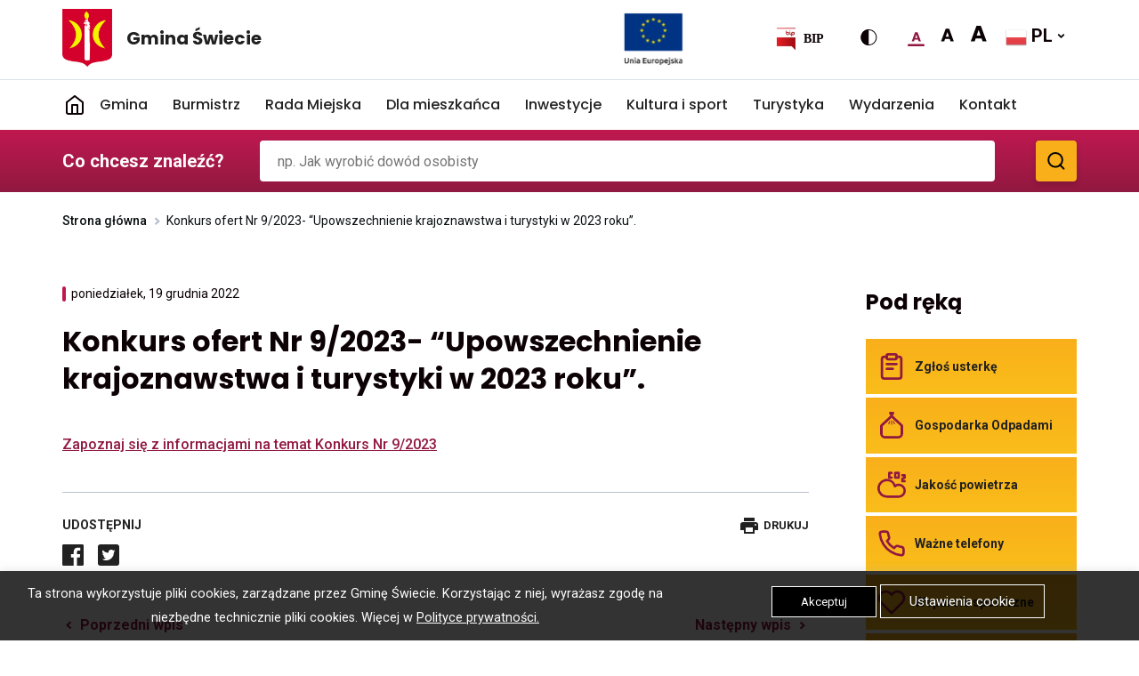

--- FILE ---
content_type: text/html; charset=UTF-8
request_url: https://swiecie.eu/contests/konkurs-ofert-nr-9-2023-upowszechnienie-krajoznawstwa-i-turystyki-w-2023-roku/
body_size: 20849
content:
<!DOCTYPE html>
<html lang="pl">
<head>
	<meta charset="UTF-8">
	<title>
		Konkurs ofert Nr 9/2023- &#8220;Upowszechnienie krajoznawstwa i turystyki w 2023 roku&#8221;.	</title>
	<meta name="viewport" content="width=device-width, initial-scale=1.0">
	<meta http-equiv="Content-Type" content="text/html;">
	<meta name="robots" CONTENT="index, follow">
    <meta name="description" content="Gmina Świecie">
    <meta name='robots' content='index, follow, max-image-preview:large, max-snippet:-1, max-video-preview:-1' />

	<!-- This site is optimized with the Yoast SEO plugin v19.11 - https://yoast.com/wordpress/plugins/seo/ -->
	<title>Konkurs ofert Nr 9/2023- &quot;Upowszechnienie krajoznawstwa i turystyki w 2023 roku&quot;. - Gmina Świecie</title>
	<link rel="canonical" href="https://swiecie.eu/contests/konkurs-ofert-nr-9-2023-upowszechnienie-krajoznawstwa-i-turystyki-w-2023-roku/" />
	<meta property="og:locale" content="pl_PL" />
	<meta property="og:type" content="article" />
	<meta property="og:title" content="Konkurs ofert Nr 9/2023- &quot;Upowszechnienie krajoznawstwa i turystyki w 2023 roku&quot;. - Gmina Świecie" />
	<meta property="og:description" content="Zapoznaj się z informacjami na temat Konkurs Nr 9/2023" />
	<meta property="og:url" content="https://swiecie.eu/contests/konkurs-ofert-nr-9-2023-upowszechnienie-krajoznawstwa-i-turystyki-w-2023-roku/" />
	<meta property="og:site_name" content="Gmina Świecie" />
	<meta name="twitter:card" content="summary_large_image" />
	<meta name="twitter:label1" content="Szacowany czas czytania" />
	<meta name="twitter:data1" content="1 minuta" />
	<script type="application/ld+json" class="yoast-schema-graph">{"@context":"https://schema.org","@graph":[{"@type":"WebPage","@id":"https://swiecie.eu/contests/konkurs-ofert-nr-9-2023-upowszechnienie-krajoznawstwa-i-turystyki-w-2023-roku/","url":"https://swiecie.eu/contests/konkurs-ofert-nr-9-2023-upowszechnienie-krajoznawstwa-i-turystyki-w-2023-roku/","name":"Konkurs ofert Nr 9/2023- \"Upowszechnienie krajoznawstwa i turystyki w 2023 roku\". - Gmina Świecie","isPartOf":{"@id":"https://swiecie.eu/#website"},"datePublished":"2022-12-19T13:18:07+00:00","dateModified":"2022-12-19T13:18:07+00:00","breadcrumb":{"@id":"https://swiecie.eu/contests/konkurs-ofert-nr-9-2023-upowszechnienie-krajoznawstwa-i-turystyki-w-2023-roku/#breadcrumb"},"inLanguage":"pl-PL","potentialAction":[{"@type":"ReadAction","target":["https://swiecie.eu/contests/konkurs-ofert-nr-9-2023-upowszechnienie-krajoznawstwa-i-turystyki-w-2023-roku/"]}]},{"@type":"BreadcrumbList","@id":"https://swiecie.eu/contests/konkurs-ofert-nr-9-2023-upowszechnienie-krajoznawstwa-i-turystyki-w-2023-roku/#breadcrumb","itemListElement":[{"@type":"ListItem","position":1,"name":"Strona główna","item":"https://swiecie.eu/"},{"@type":"ListItem","position":2,"name":"Konkurs ofert Nr 9/2023- &#8220;Upowszechnienie krajoznawstwa i turystyki w 2023 roku&#8221;."}]},{"@type":"WebSite","@id":"https://swiecie.eu/#website","url":"https://swiecie.eu/","name":"Gmina Świecie","description":"Gmina Świecie","potentialAction":[{"@type":"SearchAction","target":{"@type":"EntryPoint","urlTemplate":"https://swiecie.eu/?s={search_term_string}"},"query-input":"required name=search_term_string"}],"inLanguage":"pl-PL"}]}</script>
	<!-- / Yoast SEO plugin. -->


<script type="text/javascript">
window._wpemojiSettings = {"baseUrl":"https:\/\/s.w.org\/images\/core\/emoji\/14.0.0\/72x72\/","ext":".png","svgUrl":"https:\/\/s.w.org\/images\/core\/emoji\/14.0.0\/svg\/","svgExt":".svg","source":{"concatemoji":"https:\/\/swiecie.eu\/wp-includes\/js\/wp-emoji-release.min.js?ver=6.1.1"}};
/*! This file is auto-generated */
!function(e,a,t){var n,r,o,i=a.createElement("canvas"),p=i.getContext&&i.getContext("2d");function s(e,t){var a=String.fromCharCode,e=(p.clearRect(0,0,i.width,i.height),p.fillText(a.apply(this,e),0,0),i.toDataURL());return p.clearRect(0,0,i.width,i.height),p.fillText(a.apply(this,t),0,0),e===i.toDataURL()}function c(e){var t=a.createElement("script");t.src=e,t.defer=t.type="text/javascript",a.getElementsByTagName("head")[0].appendChild(t)}for(o=Array("flag","emoji"),t.supports={everything:!0,everythingExceptFlag:!0},r=0;r<o.length;r++)t.supports[o[r]]=function(e){if(p&&p.fillText)switch(p.textBaseline="top",p.font="600 32px Arial",e){case"flag":return s([127987,65039,8205,9895,65039],[127987,65039,8203,9895,65039])?!1:!s([55356,56826,55356,56819],[55356,56826,8203,55356,56819])&&!s([55356,57332,56128,56423,56128,56418,56128,56421,56128,56430,56128,56423,56128,56447],[55356,57332,8203,56128,56423,8203,56128,56418,8203,56128,56421,8203,56128,56430,8203,56128,56423,8203,56128,56447]);case"emoji":return!s([129777,127995,8205,129778,127999],[129777,127995,8203,129778,127999])}return!1}(o[r]),t.supports.everything=t.supports.everything&&t.supports[o[r]],"flag"!==o[r]&&(t.supports.everythingExceptFlag=t.supports.everythingExceptFlag&&t.supports[o[r]]);t.supports.everythingExceptFlag=t.supports.everythingExceptFlag&&!t.supports.flag,t.DOMReady=!1,t.readyCallback=function(){t.DOMReady=!0},t.supports.everything||(n=function(){t.readyCallback()},a.addEventListener?(a.addEventListener("DOMContentLoaded",n,!1),e.addEventListener("load",n,!1)):(e.attachEvent("onload",n),a.attachEvent("onreadystatechange",function(){"complete"===a.readyState&&t.readyCallback()})),(e=t.source||{}).concatemoji?c(e.concatemoji):e.wpemoji&&e.twemoji&&(c(e.twemoji),c(e.wpemoji)))}(window,document,window._wpemojiSettings);
</script>
<style type="text/css">
img.wp-smiley,
img.emoji {
	display: inline !important;
	border: none !important;
	box-shadow: none !important;
	height: 1em !important;
	width: 1em !important;
	margin: 0 0.07em !important;
	vertical-align: -0.1em !important;
	background: none !important;
	padding: 0 !important;
}
</style>
	<link rel='stylesheet' id='gtranslate-style-css' href='https://swiecie.eu/wp-content/plugins/gtranslate/gtranslate-style24.css?ver=6.1.1' type='text/css' media='all' />
<link rel='stylesheet' id='wp-block-library-css' href='https://swiecie.eu/wp-includes/css/dist/block-library/style.min.css?ver=6.1.1' type='text/css' media='all' />
<link rel='stylesheet' id='classic-theme-styles-css' href='https://swiecie.eu/wp-includes/css/classic-themes.min.css?ver=1' type='text/css' media='all' />
<style id='global-styles-inline-css' type='text/css'>
body{--wp--preset--color--black: #000000;--wp--preset--color--cyan-bluish-gray: #abb8c3;--wp--preset--color--white: #ffffff;--wp--preset--color--pale-pink: #f78da7;--wp--preset--color--vivid-red: #cf2e2e;--wp--preset--color--luminous-vivid-orange: #ff6900;--wp--preset--color--luminous-vivid-amber: #fcb900;--wp--preset--color--light-green-cyan: #7bdcb5;--wp--preset--color--vivid-green-cyan: #00d084;--wp--preset--color--pale-cyan-blue: #8ed1fc;--wp--preset--color--vivid-cyan-blue: #0693e3;--wp--preset--color--vivid-purple: #9b51e0;--wp--preset--gradient--vivid-cyan-blue-to-vivid-purple: linear-gradient(135deg,rgba(6,147,227,1) 0%,rgb(155,81,224) 100%);--wp--preset--gradient--light-green-cyan-to-vivid-green-cyan: linear-gradient(135deg,rgb(122,220,180) 0%,rgb(0,208,130) 100%);--wp--preset--gradient--luminous-vivid-amber-to-luminous-vivid-orange: linear-gradient(135deg,rgba(252,185,0,1) 0%,rgba(255,105,0,1) 100%);--wp--preset--gradient--luminous-vivid-orange-to-vivid-red: linear-gradient(135deg,rgba(255,105,0,1) 0%,rgb(207,46,46) 100%);--wp--preset--gradient--very-light-gray-to-cyan-bluish-gray: linear-gradient(135deg,rgb(238,238,238) 0%,rgb(169,184,195) 100%);--wp--preset--gradient--cool-to-warm-spectrum: linear-gradient(135deg,rgb(74,234,220) 0%,rgb(151,120,209) 20%,rgb(207,42,186) 40%,rgb(238,44,130) 60%,rgb(251,105,98) 80%,rgb(254,248,76) 100%);--wp--preset--gradient--blush-light-purple: linear-gradient(135deg,rgb(255,206,236) 0%,rgb(152,150,240) 100%);--wp--preset--gradient--blush-bordeaux: linear-gradient(135deg,rgb(254,205,165) 0%,rgb(254,45,45) 50%,rgb(107,0,62) 100%);--wp--preset--gradient--luminous-dusk: linear-gradient(135deg,rgb(255,203,112) 0%,rgb(199,81,192) 50%,rgb(65,88,208) 100%);--wp--preset--gradient--pale-ocean: linear-gradient(135deg,rgb(255,245,203) 0%,rgb(182,227,212) 50%,rgb(51,167,181) 100%);--wp--preset--gradient--electric-grass: linear-gradient(135deg,rgb(202,248,128) 0%,rgb(113,206,126) 100%);--wp--preset--gradient--midnight: linear-gradient(135deg,rgb(2,3,129) 0%,rgb(40,116,252) 100%);--wp--preset--duotone--dark-grayscale: url('#wp-duotone-dark-grayscale');--wp--preset--duotone--grayscale: url('#wp-duotone-grayscale');--wp--preset--duotone--purple-yellow: url('#wp-duotone-purple-yellow');--wp--preset--duotone--blue-red: url('#wp-duotone-blue-red');--wp--preset--duotone--midnight: url('#wp-duotone-midnight');--wp--preset--duotone--magenta-yellow: url('#wp-duotone-magenta-yellow');--wp--preset--duotone--purple-green: url('#wp-duotone-purple-green');--wp--preset--duotone--blue-orange: url('#wp-duotone-blue-orange');--wp--preset--font-size--small: 13px;--wp--preset--font-size--medium: 20px;--wp--preset--font-size--large: 36px;--wp--preset--font-size--x-large: 42px;--wp--preset--spacing--20: 0.44rem;--wp--preset--spacing--30: 0.67rem;--wp--preset--spacing--40: 1rem;--wp--preset--spacing--50: 1.5rem;--wp--preset--spacing--60: 2.25rem;--wp--preset--spacing--70: 3.38rem;--wp--preset--spacing--80: 5.06rem;}:where(.is-layout-flex){gap: 0.5em;}body .is-layout-flow > .alignleft{float: left;margin-inline-start: 0;margin-inline-end: 2em;}body .is-layout-flow > .alignright{float: right;margin-inline-start: 2em;margin-inline-end: 0;}body .is-layout-flow > .aligncenter{margin-left: auto !important;margin-right: auto !important;}body .is-layout-constrained > .alignleft{float: left;margin-inline-start: 0;margin-inline-end: 2em;}body .is-layout-constrained > .alignright{float: right;margin-inline-start: 2em;margin-inline-end: 0;}body .is-layout-constrained > .aligncenter{margin-left: auto !important;margin-right: auto !important;}body .is-layout-constrained > :where(:not(.alignleft):not(.alignright):not(.alignfull)){max-width: var(--wp--style--global--content-size);margin-left: auto !important;margin-right: auto !important;}body .is-layout-constrained > .alignwide{max-width: var(--wp--style--global--wide-size);}body .is-layout-flex{display: flex;}body .is-layout-flex{flex-wrap: wrap;align-items: center;}body .is-layout-flex > *{margin: 0;}:where(.wp-block-columns.is-layout-flex){gap: 2em;}.has-black-color{color: var(--wp--preset--color--black) !important;}.has-cyan-bluish-gray-color{color: var(--wp--preset--color--cyan-bluish-gray) !important;}.has-white-color{color: var(--wp--preset--color--white) !important;}.has-pale-pink-color{color: var(--wp--preset--color--pale-pink) !important;}.has-vivid-red-color{color: var(--wp--preset--color--vivid-red) !important;}.has-luminous-vivid-orange-color{color: var(--wp--preset--color--luminous-vivid-orange) !important;}.has-luminous-vivid-amber-color{color: var(--wp--preset--color--luminous-vivid-amber) !important;}.has-light-green-cyan-color{color: var(--wp--preset--color--light-green-cyan) !important;}.has-vivid-green-cyan-color{color: var(--wp--preset--color--vivid-green-cyan) !important;}.has-pale-cyan-blue-color{color: var(--wp--preset--color--pale-cyan-blue) !important;}.has-vivid-cyan-blue-color{color: var(--wp--preset--color--vivid-cyan-blue) !important;}.has-vivid-purple-color{color: var(--wp--preset--color--vivid-purple) !important;}.has-black-background-color{background-color: var(--wp--preset--color--black) !important;}.has-cyan-bluish-gray-background-color{background-color: var(--wp--preset--color--cyan-bluish-gray) !important;}.has-white-background-color{background-color: var(--wp--preset--color--white) !important;}.has-pale-pink-background-color{background-color: var(--wp--preset--color--pale-pink) !important;}.has-vivid-red-background-color{background-color: var(--wp--preset--color--vivid-red) !important;}.has-luminous-vivid-orange-background-color{background-color: var(--wp--preset--color--luminous-vivid-orange) !important;}.has-luminous-vivid-amber-background-color{background-color: var(--wp--preset--color--luminous-vivid-amber) !important;}.has-light-green-cyan-background-color{background-color: var(--wp--preset--color--light-green-cyan) !important;}.has-vivid-green-cyan-background-color{background-color: var(--wp--preset--color--vivid-green-cyan) !important;}.has-pale-cyan-blue-background-color{background-color: var(--wp--preset--color--pale-cyan-blue) !important;}.has-vivid-cyan-blue-background-color{background-color: var(--wp--preset--color--vivid-cyan-blue) !important;}.has-vivid-purple-background-color{background-color: var(--wp--preset--color--vivid-purple) !important;}.has-black-border-color{border-color: var(--wp--preset--color--black) !important;}.has-cyan-bluish-gray-border-color{border-color: var(--wp--preset--color--cyan-bluish-gray) !important;}.has-white-border-color{border-color: var(--wp--preset--color--white) !important;}.has-pale-pink-border-color{border-color: var(--wp--preset--color--pale-pink) !important;}.has-vivid-red-border-color{border-color: var(--wp--preset--color--vivid-red) !important;}.has-luminous-vivid-orange-border-color{border-color: var(--wp--preset--color--luminous-vivid-orange) !important;}.has-luminous-vivid-amber-border-color{border-color: var(--wp--preset--color--luminous-vivid-amber) !important;}.has-light-green-cyan-border-color{border-color: var(--wp--preset--color--light-green-cyan) !important;}.has-vivid-green-cyan-border-color{border-color: var(--wp--preset--color--vivid-green-cyan) !important;}.has-pale-cyan-blue-border-color{border-color: var(--wp--preset--color--pale-cyan-blue) !important;}.has-vivid-cyan-blue-border-color{border-color: var(--wp--preset--color--vivid-cyan-blue) !important;}.has-vivid-purple-border-color{border-color: var(--wp--preset--color--vivid-purple) !important;}.has-vivid-cyan-blue-to-vivid-purple-gradient-background{background: var(--wp--preset--gradient--vivid-cyan-blue-to-vivid-purple) !important;}.has-light-green-cyan-to-vivid-green-cyan-gradient-background{background: var(--wp--preset--gradient--light-green-cyan-to-vivid-green-cyan) !important;}.has-luminous-vivid-amber-to-luminous-vivid-orange-gradient-background{background: var(--wp--preset--gradient--luminous-vivid-amber-to-luminous-vivid-orange) !important;}.has-luminous-vivid-orange-to-vivid-red-gradient-background{background: var(--wp--preset--gradient--luminous-vivid-orange-to-vivid-red) !important;}.has-very-light-gray-to-cyan-bluish-gray-gradient-background{background: var(--wp--preset--gradient--very-light-gray-to-cyan-bluish-gray) !important;}.has-cool-to-warm-spectrum-gradient-background{background: var(--wp--preset--gradient--cool-to-warm-spectrum) !important;}.has-blush-light-purple-gradient-background{background: var(--wp--preset--gradient--blush-light-purple) !important;}.has-blush-bordeaux-gradient-background{background: var(--wp--preset--gradient--blush-bordeaux) !important;}.has-luminous-dusk-gradient-background{background: var(--wp--preset--gradient--luminous-dusk) !important;}.has-pale-ocean-gradient-background{background: var(--wp--preset--gradient--pale-ocean) !important;}.has-electric-grass-gradient-background{background: var(--wp--preset--gradient--electric-grass) !important;}.has-midnight-gradient-background{background: var(--wp--preset--gradient--midnight) !important;}.has-small-font-size{font-size: var(--wp--preset--font-size--small) !important;}.has-medium-font-size{font-size: var(--wp--preset--font-size--medium) !important;}.has-large-font-size{font-size: var(--wp--preset--font-size--large) !important;}.has-x-large-font-size{font-size: var(--wp--preset--font-size--x-large) !important;}
.wp-block-navigation a:where(:not(.wp-element-button)){color: inherit;}
:where(.wp-block-columns.is-layout-flex){gap: 2em;}
.wp-block-pullquote{font-size: 1.5em;line-height: 1.6;}
</style>
<link rel='stylesheet' id='dnd-upload-cf7-css' href='https://swiecie.eu/wp-content/plugins/drag-and-drop-multiple-file-upload-contact-form-7/assets/css/dnd-upload-cf7.css?ver=1.3.6.5' type='text/css' media='all' />
<link rel='stylesheet' id='contact-form-7-css' href='https://swiecie.eu/wp-content/plugins/contact-form-7/includes/css/styles.css?ver=5.6.4' type='text/css' media='all' />
<link rel='stylesheet' id='cookie-law-info-css' href='https://swiecie.eu/wp-content/plugins/cookie-law-info/legacy/public/css/cookie-law-info-public.css?ver=3.0.6' type='text/css' media='all' />
<link rel='stylesheet' id='cookie-law-info-gdpr-css' href='https://swiecie.eu/wp-content/plugins/cookie-law-info/legacy/public/css/cookie-law-info-gdpr.css?ver=3.0.6' type='text/css' media='all' />
<script type='text/javascript' src='https://swiecie.eu/wp-includes/js/jquery/jquery.min.js?ver=3.6.1' id='jquery-core-js'></script>
<script type='text/javascript' src='https://swiecie.eu/wp-includes/js/jquery/jquery-migrate.min.js?ver=3.3.2' id='jquery-migrate-js'></script>
<script type='text/javascript' id='cookie-law-info-js-extra'>
/* <![CDATA[ */
var Cli_Data = {"nn_cookie_ids":[],"cookielist":[],"non_necessary_cookies":[],"ccpaEnabled":"","ccpaRegionBased":"","ccpaBarEnabled":"","strictlyEnabled":["necessary","obligatoire"],"ccpaType":"gdpr","js_blocking":"1","custom_integration":"","triggerDomRefresh":"","secure_cookies":""};
var cli_cookiebar_settings = {"animate_speed_hide":"500","animate_speed_show":"500","background":"#FFF","border":"#b1a6a6c2","border_on":"","button_1_button_colour":"#000000","button_1_button_hover":"#000000","button_1_link_colour":"#fff","button_1_as_button":"1","button_1_new_win":"","button_2_button_colour":"#333","button_2_button_hover":"#292929","button_2_link_colour":"#444","button_2_as_button":"","button_2_hidebar":"","button_3_button_colour":"#3566bb","button_3_button_hover":"#2a5296","button_3_link_colour":"#fff","button_3_as_button":"1","button_3_new_win":"","button_4_button_colour":"#000","button_4_button_hover":"#000000","button_4_link_colour":"#ffffff","button_4_as_button":"","button_7_button_colour":"#000000","button_7_button_hover":"#000000","button_7_link_colour":"#fff","button_7_as_button":"1","button_7_new_win":"","font_family":"inherit","header_fix":"","notify_animate_hide":"1","notify_animate_show":"","notify_div_id":"#cookie-law-info-bar","notify_position_horizontal":"right","notify_position_vertical":"bottom","scroll_close":"","scroll_close_reload":"","accept_close_reload":"","reject_close_reload":"","showagain_tab":"","showagain_background":"#fff","showagain_border":"#000","showagain_div_id":"#cookie-law-info-again","showagain_x_position":"100px","text":"#ffffff","show_once_yn":"","show_once":"10000","logging_on":"","as_popup":"","popup_overlay":"1","bar_heading_text":"","cookie_bar_as":"banner","popup_showagain_position":"bottom-right","widget_position":"left"};
var log_object = {"ajax_url":"https:\/\/swiecie.eu\/wp-admin\/admin-ajax.php"};
/* ]]> */
</script>
<script type='text/javascript' src='https://swiecie.eu/wp-content/plugins/cookie-law-info/legacy/public/js/cookie-law-info-public.js?ver=3.0.6' id='cookie-law-info-js'></script>
<link rel="https://api.w.org/" href="https://swiecie.eu/wp-json/" /><link rel="alternate" type="application/json" href="https://swiecie.eu/wp-json/wp/v2/contests/21147" /><link rel="EditURI" type="application/rsd+xml" title="RSD" href="https://swiecie.eu/xmlrpc.php?rsd" />
<link rel="wlwmanifest" type="application/wlwmanifest+xml" href="https://swiecie.eu/wp-includes/wlwmanifest.xml" />
<meta name="generator" content="WordPress 6.1.1" />
<link rel='shortlink' href='https://swiecie.eu/?p=21147' />
<link rel="alternate" type="application/json+oembed" href="https://swiecie.eu/wp-json/oembed/1.0/embed?url=https%3A%2F%2Fswiecie.eu%2Fcontests%2Fkonkurs-ofert-nr-9-2023-upowszechnienie-krajoznawstwa-i-turystyki-w-2023-roku%2F" />
<link rel="alternate" type="text/xml+oembed" href="https://swiecie.eu/wp-json/oembed/1.0/embed?url=https%3A%2F%2Fswiecie.eu%2Fcontests%2Fkonkurs-ofert-nr-9-2023-upowszechnienie-krajoznawstwa-i-turystyki-w-2023-roku%2F&#038;format=xml" />
<!-- Analytics by WP Statistics v13.2.8 - https://wp-statistics.com/ -->
<style type="text/css">.recentcomments a{display:inline !important;padding:0 !important;margin:0 !important;}</style><link rel="icon" href="https://swiecie.eu/wp-content/uploads/2021/03/cropped-icon-32x32.png" sizes="32x32" />
<link rel="icon" href="https://swiecie.eu/wp-content/uploads/2021/03/cropped-icon-192x192.png" sizes="192x192" />
<link rel="apple-touch-icon" href="https://swiecie.eu/wp-content/uploads/2021/03/cropped-icon-180x180.png" />
<meta name="msapplication-TileImage" content="https://swiecie.eu/wp-content/uploads/2021/03/cropped-icon-270x270.png" />
	<meta property="og:image" content="images/logo.jpg">
	<link rel="icon" href="favicon.png" type="image/png">
	<link href="https://swiecie.eu/wp-content/themes/Tapir/css/hamburgers.css" rel="stylesheet">
	<link rel="stylesheet" href="https://unpkg.com/fullcalendar@3.10.2/dist/fullcalendar.min.css" />
	<link rel="stylesheet" href="https://unpkg.com/@fullcalendar/daygrid@4.4.0/main.min.css" />
	<script src="https://ajax.googleapis.com/ajax/libs/jquery/3.5.1/jquery.min.js"></script>
	<link rel="stylesheet" type="text/css" href="https://swiecie.eu/wp-content/themes/Tapir/css/slick.css"/>
	<link rel="stylesheet" href="https://cdn.jsdelivr.net/gh/fancyapps/fancybox@3.5.7/dist/jquery.fancybox.min.css" />
	<link rel="stylesheet" type="text/css" href="https://swiecie.eu/wp-content/themes/Tapir/css/bootstrap-grid.css">
	<link rel="stylesheet" type="text/css" href="https://swiecie.eu/wp-content/themes/Tapir/css/selectize.css">
	<link rel="stylesheet" type="text/css" href="https://swiecie.eu/wp-content/themes/Tapir/css/stacktable.css">
	<link rel="stylesheet" type="text/css" href="https://swiecie.eu/wp-content/themes/Tapir/css/datepicker.css">
	<link rel="stylesheet" type="text/css" href="https://swiecie.eu/wp-content/themes/Tapir/css/style.css?ver=1.0.12">
	<script type="text/javascript" src="https://swiecie.eu/wp-content/themes/Tapir/js/slick.min.js"></script>
	<script src="https://cdn.jsdelivr.net/gh/fancyapps/fancybox@3.5.7/dist/jquery.fancybox.min.js"></script>
	<script src="https://cdnjs.cloudflare.com/ajax/libs/selectize.js/0.12.2/js/standalone/selectize.min.js"></script>
	<script src="https://swiecie.eu/wp-content/themes/Tapir/js/selectize-plugin-a11y.js"></script>
	<script src="https://swiecie.eu/wp-content/themes/Tapir/js/datepicker.js"></script>
	<script src="https://swiecie.eu/wp-content/themes/Tapir/js/datepicker.pl-PL.js"></script>
	<script src="https://unpkg.com/moment@2.25.3/min/moment.min.js"></script>
	<script src="https://unpkg.com/fullcalendar@3.10.2/dist/fullcalendar.min.js" ></script>
	<link href="https://fonts.googleapis.com/css2?family=Poppins:wght@400;500;600;700&family=Roboto:wght@400;500;700&display=swap" rel="stylesheet">
</head>
<body class="contests-template-default single single-contests postid-21147">
	<a href="#header" class="scroll-home-button">
		<div class="svg-wrap">
			<svg xmlns="http://www.w3.org/2000/svg" width="24" height="24" viewBox="0 0 24 24"><g transform="translate(0 24) rotate(-90)"><rect width="24" height="24" fill="none"/><g transform="translate(20 16) rotate(180)"><path d="M4,0,0,4,4,8" transform="translate(0)" fill="none" stroke="#177060" stroke-linecap="round" stroke-linejoin="round" stroke-width="2"/><path d="M16,0H0" transform="translate(0 4)" fill="none" stroke="#177060" stroke-linecap="round" stroke-width="2"/></g></g></svg>
		</div>
		<span class="czytnik">Przesuwa na górę strony</span>
	</a>
	<div id="header" class="header">
		<ul class="skip-links list-unstyled">
			<li><a href="#nav" class="inner">Przejdź do menu głównego</a></li>
			<li><a href="#main-content" class="inner">Przejdź do treści</a></li>
			<li><a href="#_amm-search-input" class="inner" id="search-focus">Przejdź do wyszukiwarki</a></li>
			<li><a href="https://swiecie.eu/mapa-strony/">Mapa strony</a></li>
		</ul>
		<div class="top-nav-wrap">
			<div class="container">
				<div class="row">
										<div class="col col-6 col-md-6 col-menu-wrap">
						<div class="logo-wrap-for-img">
							<a href="https://swiecie.eu" class="logo-wrap">
								<span class="czytnik">Przekierowuje do strony głównej</span>
								<img src="https://swiecie.eu/wp-content/uploads/2021/03/do_pobrania_herb_oficjalny_miasta_swiecia@2x.png" alt="Herb Gminy Świecie">
								<div class="text-wrap">
									<h2>Gmina Świecie</h2>
								</div>
							</a>
						</div>
						<div class="mourning-symbol small ">
							<img src="https://swiecie.eu/wp-content/themes/Tapir/images/wstazka.svg" alt="wstążka żałobna">
						</div>
						<div id="mySidenav" class="sidenav menu mobileMenuHide">
							<div class="top-wrap">
								<button class="hamburger hamburger--spin menu" name="krzyżyk zamykający menu mobilne" type="button">
									<span class="hamburger-box">
									<span class="hamburger-inner"></span>
									</span>
								</button>
							</div>
							<div class="menu-bg-wrap">
								<ul class="mobile-menu">
									<li id="menu-item-984" class="menu-item menu-item-type-post_type menu-item-object-page menu-item-home menu-item-984"><a href="https://swiecie.eu/">Home</a></li>
<li id="menu-item-285" class="menu-item menu-item-type-post_type menu-item-object-page menu-item-has-children menu-item-285"><a href="https://swiecie.eu/gmina/">Gmina</a>
<ul class="sub-menu">
	<li id="menu-item-290" class="menu-item menu-item-type-post_type menu-item-object-page menu-item-has-children menu-item-290"><a href="https://swiecie.eu/gmina/o-miescie/">O mieście</a>
	<ul class="sub-menu">
		<li id="menu-item-291" class="menu-item menu-item-type-post_type menu-item-object-page menu-item-291"><a href="https://swiecie.eu/gmina/o-miescie/historia/">Historia</a></li>
		<li id="menu-item-292" class="menu-item menu-item-type-post_type menu-item-object-page menu-item-292"><a href="https://swiecie.eu/gmina/o-miescie/informacje-ogolne/">Informacje ogólne</a></li>
	</ul>
</li>
	<li id="menu-item-280" class="menu-item menu-item-type-post_type menu-item-object-page menu-item-280"><a href="https://swiecie.eu/rada-miejska/wladze-gminy/">Władze gminy</a></li>
	<li id="menu-item-284" class="menu-item menu-item-type-post_type menu-item-object-page menu-item-284"><a href="https://swiecie.eu/burmistrz/raporty-o-stanie-gminy/">Raporty o stanie gminy</a></li>
	<li id="menu-item-15349" class="menu-item menu-item-type-custom menu-item-object-custom menu-item-15349"><a target="_blank" rel="noopener" href="http://vip151.lo.pl/artykuly/157/strategie-i-programy-wieloletnie">Strategie i Programy</a></li>
	<li id="menu-item-18937" class="menu-item menu-item-type-post_type menu-item-object-page menu-item-18937"><a href="https://swiecie.eu/strategia/">Strategia Rozwoju Gminy Świecie na lata 2022-2030</a></li>
	<li id="menu-item-293" class="menu-item menu-item-type-post_type menu-item-object-page menu-item-293"><a href="https://swiecie.eu/gmina/solectwa/">Sołectwa</a></li>
	<li id="menu-item-15259" class="menu-item menu-item-type-custom menu-item-object-custom menu-item-15259"><a target="_blank" rel="noopener" href="http://vip151.lo.pl/artykuly/5/jednostki-organizacyjne">Jednostki organizacyjne</a></li>
	<li id="menu-item-289" class="menu-item menu-item-type-post_type menu-item-object-page menu-item-has-children menu-item-289"><a href="https://swiecie.eu/gmina/miasta-partnerskie/">Miasta partnerskie</a>
	<ul class="sub-menu">
		<li id="menu-item-31916" class="menu-item menu-item-type-post_type menu-item-object-page menu-item-31916"><a href="https://swiecie.eu/abbeville/">Abbeville</a></li>
		<li id="menu-item-32793" class="menu-item menu-item-type-post_type menu-item-object-page menu-item-32793"><a href="https://swiecie.eu/aktualnosci-3/">Aktualności</a></li>
		<li id="menu-item-31917" class="menu-item menu-item-type-post_type menu-item-object-page menu-item-31917"><a href="https://swiecie.eu/pieszyce/">Pieszyce</a></li>
		<li id="menu-item-32792" class="menu-item menu-item-type-post_type menu-item-object-page menu-item-32792"><a href="https://swiecie.eu/aktualnosci-2/">Aktualności</a></li>
		<li id="menu-item-31918" class="menu-item menu-item-type-post_type menu-item-object-page menu-item-31918"><a href="https://swiecie.eu/gernsheim/">Gernsheim</a></li>
		<li id="menu-item-32794" class="menu-item menu-item-type-post_type menu-item-object-page menu-item-32794"><a href="https://swiecie.eu/aktualnosci-4/">Aktualności</a></li>
	</ul>
</li>
	<li id="menu-item-287" class="menu-item menu-item-type-post_type menu-item-object-page menu-item-287"><a href="https://swiecie.eu/gmina/insygnia-miejskie/">Insygnia miejskie</a></li>
	<li id="menu-item-286" class="menu-item menu-item-type-post_type menu-item-object-page menu-item-286"><a href="https://swiecie.eu/gmina/galeria-zdjec/">Galeria zdjęć</a></li>
	<li id="menu-item-18538" class="menu-item menu-item-type-custom menu-item-object-custom menu-item-18538"><a target="_blank" rel="noopener" href="https://bip.swiecie.eu/artykuly/156/statut-gminy">Statut Gminy</a></li>
</ul>
</li>
<li id="menu-item-281" class="menu-item menu-item-type-post_type menu-item-object-page menu-item-has-children menu-item-281"><a href="https://swiecie.eu/burmistrz/">Burmistrz</a>
<ul class="sub-menu">
	<li id="menu-item-15350" class="menu-item menu-item-type-custom menu-item-object-custom menu-item-15350"><a target="_blank" rel="noopener" href="http://vip151.lo.pl/zarzadzenia/139">Zarządzenia Burmistrza</a></li>
</ul>
</li>
<li id="menu-item-277" class="menu-item menu-item-type-post_type menu-item-object-page menu-item-has-children menu-item-277"><a href="https://swiecie.eu/rada-miejska/">Rada Miejska</a>
<ul class="sub-menu">
	<li id="menu-item-279" class="menu-item menu-item-type-post_type menu-item-object-page menu-item-279"><a href="https://swiecie.eu/rada-miejska/rada-miejska/">Rada Miejska</a></li>
	<li id="menu-item-929" class="menu-item menu-item-type-custom menu-item-object-custom menu-item-929"><a target="_blank" rel="noopener" href="https://portal.posiedzenia.pl/SWIECIE?">Transmisje i nagrania sesji Rady Miejskiej</a></li>
</ul>
</li>
<li id="menu-item-270" class="menu-item menu-item-type-post_type menu-item-object-page menu-item-has-children menu-item-270"><a href="https://swiecie.eu/dla-mieszkanca/">Dla mieszkańca</a>
<ul class="sub-menu">
	<li id="menu-item-24449" class="menu-item menu-item-type-custom menu-item-object-custom menu-item-24449"><a href="https://kalendarz.swiecie.eu/">Kalendarz wydarzeń</a></li>
	<li id="menu-item-31904" class="menu-item menu-item-type-post_type menu-item-object-page menu-item-31904"><a href="https://swiecie.eu/biuletyn-informacyjny-gminy-swiecie/">Biuletyn Informacyjny Gminy Świecie</a></li>
	<li id="menu-item-25860" class="menu-item menu-item-type-custom menu-item-object-custom menu-item-25860"><a href="https://swiecie.eu/program-czyste-powietrze-aktualne-informacje/">Program &#8220;Czyste Powietrze&#8221;</a></li>
	<li id="menu-item-21879" class="menu-item menu-item-type-post_type menu-item-object-page menu-item-21879"><a href="https://swiecie.eu/rozbudowa-skladowiska-qa/">Rozbudowa Składowiska pytania i odpowiedzi</a></li>
	<li id="menu-item-24274" class="menu-item menu-item-type-custom menu-item-object-custom menu-item-24274"><a href="http://meteor.iung.pulawy.pl/view2.php?u=Dziki">Stacja meteorologiczna</a></li>
	<li id="menu-item-276" class="menu-item menu-item-type-post_type menu-item-object-page menu-item-276"><a href="https://swiecie.eu/dla-mieszkanca/biuro-obslugi-mieszkancow/">Biuro Obsługi Mieszkańców</a></li>
	<li id="menu-item-275" class="menu-item menu-item-type-post_type menu-item-object-page menu-item-275"><a href="https://swiecie.eu/dla-mieszkanca/komunikacja-miejska/">Komunikacja miejska</a></li>
	<li id="menu-item-274" class="menu-item menu-item-type-post_type menu-item-object-page menu-item-has-children menu-item-274"><a href="https://swiecie.eu/dla-mieszkanca/opieka-medyczna/">Opieka medyczna</a>
	<ul class="sub-menu">
		<li id="menu-item-760" class="menu-item menu-item-type-post_type menu-item-object-page menu-item-760"><a href="https://swiecie.eu/dla-mieszkanca/opieka-medyczna/przychodnie/">Przychodnie</a></li>
		<li id="menu-item-761" class="menu-item menu-item-type-post_type menu-item-object-page menu-item-761"><a href="https://swiecie.eu/dla-mieszkanca/opieka-medyczna/pogotowie-ratunkowe/">Pogotowie Ratunkowe</a></li>
		<li id="menu-item-762" class="menu-item menu-item-type-post_type menu-item-object-page menu-item-762"><a href="https://swiecie.eu/dla-mieszkanca/opieka-medyczna/szpitale/">Szpitale</a></li>
		<li id="menu-item-759" class="menu-item menu-item-type-post_type menu-item-object-page menu-item-759"><a href="https://swiecie.eu/dla-mieszkanca/opieka-medyczna/apteki/">Apteki</a></li>
		<li id="menu-item-14816" class="menu-item menu-item-type-post_type menu-item-object-page menu-item-14816"><a href="https://swiecie.eu/dla-mieszkanca/opieka-medyczna/uslugi-medyczne/">Usługi medyczne</a></li>
	</ul>
</li>
	<li id="menu-item-273" class="menu-item menu-item-type-post_type menu-item-object-page menu-item-has-children menu-item-273"><a href="https://swiecie.eu/dla-mieszkanca/gospodarka-odpadami/">Gospodarka odpadami</a>
	<ul class="sub-menu">
		<li id="menu-item-30203" class="menu-item menu-item-type-custom menu-item-object-custom menu-item-30203"><a href="https://swiecie.eu/harmonogramy/">Harmonogramy</a></li>
		<li id="menu-item-30218" class="menu-item menu-item-type-custom menu-item-object-custom menu-item-30218"><a href="https://swiecie.eu/dokumenty-do-pobrania/">Do pobrania</a></li>
		<li id="menu-item-30219" class="menu-item menu-item-type-custom menu-item-object-custom menu-item-30219"><a href="https://swiecie.eu/aktualna-stawka/">Aktualna stawka</a></li>
		<li id="menu-item-30204" class="menu-item menu-item-type-custom menu-item-object-custom menu-item-30204"><a href="https://swiecie.eu/pozostale-informacje/">Pozostałe informacje</a></li>
	</ul>
</li>
	<li id="menu-item-272" class="menu-item menu-item-type-post_type menu-item-object-page menu-item-has-children menu-item-272"><a href="https://swiecie.eu/dla-mieszkanca/gospodarka-komunalna/">Gospodarka komunalna</a>
	<ul class="sub-menu">
		<li id="menu-item-319" class="menu-item menu-item-type-post_type menu-item-object-page menu-item-319"><a href="https://swiecie.eu/dla-mieszkanca/gospodarka-komunalna/zielen/">Zieleń</a></li>
		<li id="menu-item-318" class="menu-item menu-item-type-post_type menu-item-object-page menu-item-318"><a href="https://swiecie.eu/dla-mieszkanca/gospodarka-komunalna/strefa-platnego-parkowania/">Strefa płatnego parkowania</a></li>
		<li id="menu-item-317" class="menu-item menu-item-type-post_type menu-item-object-page menu-item-317"><a href="https://swiecie.eu/dla-mieszkanca/gospodarka-komunalna/dotacje/">Dotacje</a></li>
		<li id="menu-item-316" class="menu-item menu-item-type-post_type menu-item-object-page menu-item-316"><a href="https://swiecie.eu/dla-mieszkanca/gospodarka-komunalna/oswietlenie/">Oświetlenie</a></li>
	</ul>
</li>
	<li id="menu-item-271" class="menu-item menu-item-type-post_type menu-item-object-page menu-item-271"><a href="https://swiecie.eu/dla-mieszkanca/swiecki-wolontariusz-roku/">Świecki Wolontariusz Roku</a></li>
	<li id="menu-item-334" class="menu-item menu-item-type-post_type menu-item-object-page menu-item-334"><a href="https://swiecie.eu/dla-mieszkanca/wsparcie-spoleczne/">Wsparcie społeczne</a></li>
	<li id="menu-item-349" class="menu-item menu-item-type-post_type menu-item-object-page menu-item-has-children menu-item-349"><a href="https://swiecie.eu/dla-mieszkanca/dotacje-stypendia-konkursy/">Dotacje, stypendia, konkursy</a>
	<ul class="sub-menu">
		<li id="menu-item-350" class="menu-item menu-item-type-post_type menu-item-object-page menu-item-350"><a href="https://swiecie.eu/dla-mieszkanca/dotacje-stypendia-konkursy/dotacje-ekologiczne/">Dotacje ekologiczne</a></li>
		<li id="menu-item-352" class="menu-item menu-item-type-post_type menu-item-object-page menu-item-352"><a href="https://swiecie.eu/dla-mieszkanca/dotacje-stypendia-konkursy/wnioski-o-stypendia-i-nagrody/">Wnioski o stypendia i nagrody</a></li>
		<li id="menu-item-351" class="menu-item menu-item-type-post_type menu-item-object-page menu-item-351"><a href="https://swiecie.eu/dla-mieszkanca/dotacje-stypendia-konkursy/konkursy/">Konkursy</a></li>
	</ul>
</li>
	<li id="menu-item-367" class="menu-item menu-item-type-post_type menu-item-object-page menu-item-has-children menu-item-367"><a href="https://swiecie.eu/dla-mieszkanca/organizacje-pozarzadowe/">Organizacje pozarządowe</a>
	<ul class="sub-menu">
		<li id="menu-item-371" class="menu-item menu-item-type-post_type menu-item-object-page menu-item-371"><a href="https://swiecie.eu/dla-mieszkanca/organizacje-pozarzadowe/organizacje-pozytku-publicznego/">Organizacje Pożytku Publicznego</a></li>
		<li id="menu-item-16585" class="menu-item menu-item-type-custom menu-item-object-custom menu-item-16585"><a target="_blank" rel="noopener" href="https://bip.csw.pl/162/360/stowarzyszenia-w-krs.html">Związki, fundacje i stowarzyszenia</a></li>
		<li id="menu-item-931" class="menu-item menu-item-type-custom menu-item-object-custom menu-item-931"><a target="_blank" rel="noopener" href="http://sportwswieciu.pl/Zestawienie_Klubow.html">Kluby sportowe</a></li>
	</ul>
</li>
</ul>
</li>
<li id="menu-item-15021" class="menu-item menu-item-type-post_type menu-item-object-page menu-item-has-children menu-item-15021"><a href="https://swiecie.eu/nasze-inwestycje/">Inwestycje</a>
<ul class="sub-menu">
	<li id="menu-item-387" class="menu-item menu-item-type-post_type menu-item-object-page menu-item-387"><a href="https://swiecie.eu/inwestycje-1/informacje-ogolne/">Informacje ogólne</a></li>
	<li id="menu-item-388" class="menu-item menu-item-type-post_type menu-item-object-page menu-item-has-children menu-item-388"><a href="https://swiecie.eu/inwestycje-1/informator-przedsiebiorcy/">Informator przedsiębiorcy</a>
	<ul class="sub-menu">
		<li id="menu-item-391" class="menu-item menu-item-type-post_type menu-item-object-page menu-item-391"><a href="https://swiecie.eu/inwestycje-1/informator-przedsiebiorcy/wlasna-firma/">Własna firma</a></li>
		<li id="menu-item-389" class="menu-item menu-item-type-post_type menu-item-object-page menu-item-389"><a href="https://swiecie.eu/inwestycje-1/informator-przedsiebiorcy/pomoc-dla-przedsiebiorcow/">Pomoc dla przedsiębiorców</a></li>
	</ul>
</li>
	<li id="menu-item-1035" class="menu-item menu-item-type-custom menu-item-object-custom menu-item-1035"><a target="_blank" rel="noopener" href="http://investin.swiecie.eu/pl/">Inwestuj w Świeciu</a></li>
	<li id="menu-item-1036" class="menu-item menu-item-type-custom menu-item-object-custom menu-item-1036"><a target="_blank" rel="noopener" href="https://platformazakupowa.pl/pn/swiecie">Zamówienia Publiczne</a></li>
	<li id="menu-item-402" class="menu-item menu-item-type-post_type menu-item-object-page menu-item-has-children menu-item-402"><a href="https://swiecie.eu/inwestycje-1/parki-inwestycyjne/">Parki inwestycyjne</a>
	<ul class="sub-menu">
		<li id="menu-item-403" class="menu-item menu-item-type-post_type menu-item-object-page menu-item-403"><a href="https://swiecie.eu/inwestycje-1/parki-inwestycyjne/vistula-park-ii/">Vistula Park II</a></li>
		<li id="menu-item-404" class="menu-item menu-item-type-post_type menu-item-object-page menu-item-404"><a href="https://swiecie.eu/inwestycje-1/parki-inwestycyjne/vistula-park-i/">Vistula Park I</a></li>
	</ul>
</li>
	<li id="menu-item-416" class="menu-item menu-item-type-post_type menu-item-object-page menu-item-416"><a href="https://swiecie.eu/inwestycje-1/projekty-unijne/">Projekty unijne</a></li>
	<li id="menu-item-415" class="menu-item menu-item-type-post_type menu-item-object-page menu-item-415"><a href="https://swiecie.eu/inwestycje-1/projekty-krajowe/">Projekty krajowe</a></li>
	<li id="menu-item-15659" class="menu-item menu-item-type-custom menu-item-object-custom menu-item-15659"><a target="_blank" rel="noopener" href="http://vip151.lo.pl/artykuly/177/spolki-komunalne">Spółki komunalne</a></li>
</ul>
</li>
<li id="menu-item-426" class="menu-item menu-item-type-post_type menu-item-object-page menu-item-has-children menu-item-426"><a href="https://swiecie.eu/kultura-i-sport/">Kultura i sport</a>
<ul class="sub-menu">
	<li id="menu-item-22431" class="menu-item menu-item-type-custom menu-item-object-custom menu-item-22431"><a href="https://csirswiecie.pl/">Centrum Sportu i Rekreacji</a></li>
	<li id="menu-item-430" class="menu-item menu-item-type-post_type menu-item-object-page menu-item-430"><a href="https://swiecie.eu/kultura-i-sport/kino/">Kino</a></li>
	<li id="menu-item-429" class="menu-item menu-item-type-post_type menu-item-object-page menu-item-429"><a href="https://swiecie.eu/kultura-i-sport/placowki-kulturalne/">Placówki kulturalne</a></li>
	<li id="menu-item-428" class="menu-item menu-item-type-post_type menu-item-object-page menu-item-428"><a href="https://swiecie.eu/kultura-i-sport/obiekty-sportowe-i-rekreacyjne/">Obiekty Sportowe i Rekreacyjne</a></li>
	<li id="menu-item-427" class="menu-item menu-item-type-post_type menu-item-object-page menu-item-427"><a href="https://swiecie.eu/kultura-i-sport/park-wodny-w-swieciu/">Park Wodny w Świeciu</a></li>
</ul>
</li>
<li id="menu-item-443" class="menu-item menu-item-type-post_type menu-item-object-page menu-item-has-children menu-item-443"><a href="https://swiecie.eu/turystyka/">Turystyka</a>
<ul class="sub-menu">
	<li id="menu-item-16732" class="menu-item menu-item-type-custom menu-item-object-custom menu-item-16732"><a target="_blank" rel="noopener" href="https://www.ckswiecie.eu/">Punkt Informacji Turystycznej</a></li>
	<li id="menu-item-447" class="menu-item menu-item-type-post_type menu-item-object-page menu-item-447"><a href="https://swiecie.eu/turystyka/noclegi/">Noclegi</a></li>
	<li id="menu-item-445" class="menu-item menu-item-type-post_type menu-item-object-page menu-item-445"><a href="https://swiecie.eu/turystyka/izba-regionalna/">Izba Regionalna</a></li>
	<li id="menu-item-444" class="menu-item menu-item-type-post_type menu-item-object-page menu-item-444"><a href="https://swiecie.eu/turystyka/gastronomia/">Gastronomia</a></li>
	<li id="menu-item-20745" class="menu-item menu-item-type-post_type menu-item-object-page menu-item-has-children menu-item-20745"><a href="https://swiecie.eu/zabytkowe-cmentarze/">Zabytkowe cmentarze</a>
	<ul class="sub-menu">
		<li id="menu-item-20751" class="menu-item menu-item-type-custom menu-item-object-custom menu-item-20751"><a href="https://swiecie.eu/bluszczowy-szlak-gminy-swiecie/">Bluszczowy Szlak Gminy Świecie</a></li>
		<li id="menu-item-20738" class="menu-item menu-item-type-custom menu-item-object-custom menu-item-20738"><a href="https://swiecie.eu/kosowo/">Kosowo</a></li>
	</ul>
</li>
</ul>
</li>
<li id="menu-item-21835" class="menu-item menu-item-type-custom menu-item-object-custom menu-item-21835"><a href="https://kalendarz.swiecie.eu/">Wydarzenia</a></li>
<li id="menu-item-500" class="menu-item menu-item-type-post_type menu-item-object-page menu-item-has-children menu-item-500"><a href="https://swiecie.eu/kontakt/">Kontakt</a>
<ul class="sub-menu">
	<li id="menu-item-501" class="menu-item menu-item-type-post_type menu-item-object-page menu-item-501"><a href="https://swiecie.eu/kontakt/teleadresowe-gminy/">Dane teleadresowe</a></li>
	<li id="menu-item-499" class="menu-item menu-item-type-post_type menu-item-object-page menu-item-499"><a href="https://swiecie.eu/kontakt/wydzialy-urzedu/">Wydziały urzędu</a></li>
</ul>
</li>
								</ul>
							</div>
						</div>
					</div>
					<div class="col col-6 col-md-6 col-availability-wrap">
						<div class="inside-wrap">

							<a href="https://swiecie.eu/inwestycje__trashed/projekty-unijne/" class="eu" target="">
								<span class="czytnik">Kieruje do strony Unii Europejskiej.</span>
								<img src="https://swiecie.eu/wp-content/themes/Tapir/images/flaga_unijna.png" alt="Unia Europejska flaga">
							</a>
							<a href="http://bip.swiecie.eu/" class="bip" target="_blank">
								<span class="czytnik">Kieruje do strony BIP, Link otwiera się w nowej zakładce </span>
								<img src="https://swiecie.eu/wp-content/themes/Tapir/images/bip.svg" alt="Logo BIP">
							</a>
							<a href="#" class="contrast" id="contrast-btn-pc">
								<span class="czytnik">Przełącza na kontrastową wersje strony</span>
								<svg xmlns="http://www.w3.org/2000/svg" width="24" height="24" viewBox="0 0 24 24"><g transform="translate(0.356)"><rect width="24" height="24" transform="translate(-0.356)" fill="none"/><g transform="translate(3 3)"><g fill="#fff"><path d="M 9 17.5 C 4.313079833984375 17.5 0.5 13.68692016601563 0.5 9 C 0.5 4.313079833984375 4.313079833984375 0.5 9 0.5 C 13.68692016601563 0.5 17.5 4.313079833984375 17.5 9 C 17.5 13.68692016601563 13.68692016601563 17.5 9 17.5 Z" stroke="none"/><path d="M 9 1 C 4.588789939880371 1 1 4.588789939880371 1 9 C 1 13.41121006011963 4.588789939880371 17 9 17 C 13.41121006011963 17 17 13.41121006011963 17 9 C 17 4.588789939880371 13.41121006011963 1 9 1 M 9 0 C 13.97056007385254 0 18 4.029439926147461 18 9 C 18 13.97056007385254 13.97056007385254 18 9 18 C 4.029439926147461 18 0 13.97056007385254 0 9 C 0 4.029439926147461 4.029439926147461 0 9 0 Z" stroke="none" fill="#0c0104"/></g><path d="M0,9A9,9,0,0,1,9,0V18A9,9,0,0,1,0,9Z" transform="translate(0 0.001)" fill="#0c0104"/></g></g></svg>
							</a>
							<div class="wcag-wrap">
								<a href="#font-size-1" id="font-size-1" class="wcag-font-size wcag-font-size-1 active">
									<span class="czytnik">Przywraca rozmiar czcionki do domyślnej wartości</span>
									<svg class="inactive" xmlns="http://www.w3.org/2000/svg" width="32" height="40" viewBox="0 0 32 40"><g transform="translate(-1168 -24)"><rect width="32" height="40" transform="translate(1168 24)" fill="#fff" opacity="0"/><g transform="translate(1177.318 30)"><rect width="14" height="22" transform="translate(-0.318)" fill="none"/><path d="M2.376-2.322h-4.77L-3.186,0h-3.24l4.662-12.636H1.782L6.444,0H3.168Zm-.792-2.34L0-9.342l-1.6,4.68Z" transform="translate(7 22)" fill="#0c0104"/></g><rect width="24" height="3" rx="1.5" transform="translate(1172 56)" fill="#0c0104" opacity="0"/></g></svg>
									<svg class="hover" xmlns="http://www.w3.org/2000/svg" width="32" height="40" viewBox="0 0 32 40"><g transform="translate(-1168 -24)"><rect width="32" height="40" transform="translate(1168 24)" fill="#fff" opacity="0"/><g transform="translate(1177.318 30)"><rect width="14" height="22" transform="translate(-0.318)" fill="none"/><path d="M2.376-2.322h-4.77L-3.186,0h-3.24l4.662-12.636H1.782L6.444,0H3.168Zm-.792-2.34L0-9.342l-1.6,4.68Z" transform="translate(7 22)" fill="#0c0104"/></g><rect width="24" height="3" rx="1.5" transform="translate(1172 56)" fill="#0c0104"/></g></svg>
									<svg class="active" xmlns="http://www.w3.org/2000/svg" width="32" height="40" viewBox="0 0 32 40"><g transform="translate(-1168 -24)"><rect width="32" height="40" transform="translate(1168 24)" fill="#fff" opacity="0"/><g transform="translate(1177.318 30)"><rect width="14" height="22" transform="translate(-0.318)" fill="none"/><path d="M2.376-2.322h-4.77L-3.186,0h-3.24l4.662-12.636H1.782L6.444,0H3.168Zm-.792-2.34L0-9.342l-1.6,4.68Z" transform="translate(7 22)" fill="#911840"/></g><rect width="24" height="3" rx="1.5" transform="translate(1172 56)" fill="#911840"/></g></svg>
								</a>
								<a href="#font-size-2" id="font-size-2" class="wcag-font-size wcag-font-size-2">
									<span class="czytnik">Zwiększa rozmiar czcionki</span>
									<svg class="inactive" xmlns="http://www.w3.org/2000/svg" width="32" height="40" viewBox="0 0 32 40"><g transform="translate(-1208 -24)"><rect width="32" height="40" transform="translate(1208 24)" fill="#fff" opacity="0"/><g transform="translate(1214.318 30)"><rect width="19" height="22" transform="translate(-0.318)" fill="none"/><path d="M3.3-3.225H-3.325L-4.425,0h-4.5L-2.45-17.55H2.475L8.95,0H4.4ZM2.2-6.475,0-12.975l-2.225,6.5Z" transform="translate(9.925 22)" fill="#0c0104"/></g><rect width="28" height="3" rx="1.5" transform="translate(1210 56)" fill="#0c0104" opacity="0"/></g></svg>
									<svg class="hover" xmlns="http://www.w3.org/2000/svg" width="32" height="40" viewBox="0 0 32 40"><g transform="translate(-1208 -24)"><rect width="32" height="40" transform="translate(1208 24)" fill="#fff" opacity="0"/><g transform="translate(1214.318 30)"><rect width="19" height="22" transform="translate(-0.318)" fill="none"/><path d="M3.3-3.225H-3.325L-4.425,0h-4.5L-2.45-17.55H2.475L8.95,0H4.4ZM2.2-6.475,0-12.975l-2.225,6.5Z" transform="translate(9.925 22)" fill="#0c0104"/></g><rect width="28" height="3" rx="1.5" transform="translate(1210 56)"/></g></svg>
									<svg class="active" xmlns="http://www.w3.org/2000/svg" width="32" height="40" viewBox="0 0 32 40"><g transform="translate(-1208 -24)"><rect width="32" height="40" transform="translate(1208 24)" fill="#fff" opacity="0"/><g transform="translate(1214.318 30)"><rect width="19" height="22" transform="translate(-0.318)" fill="none"/><path d="M3.3-3.225H-3.325L-4.425,0h-4.5L-2.45-17.55H2.475L8.95,0H4.4ZM2.2-6.475,0-12.975l-2.225,6.5Z" transform="translate(9.925 22)" fill="#911840"/></g><rect width="28" height="3" rx="1.5" transform="translate(1210 56)" fill="#911840"/></g></svg>
								</a>
								<a href="#font-size-3" id="font-size-3" class="wcag-font-size wcag-font-size-3">
									<span class="czytnik">Zwiększa rozmiar czcionki</span>
									<svg class="inactive" xmlns="http://www.w3.org/2000/svg" width="32" height="40" viewBox="0 0 32 40"><g transform="translate(-1248 -24)"><rect width="32" height="40" transform="translate(1248 24)" fill="#fff" opacity="0"/><g transform="translate(1252.318 30)"><rect width="24" height="22" transform="translate(-0.318)" fill="none"/><path d="M4.092-4H-4.123L-5.487,0h-5.58l8.029-21.762H3.069L11.1,0H5.456ZM2.728-8.029,0-16.089l-2.759,8.06Z" transform="translate(12.067 22)" fill="#0c0104"/></g><rect width="28" height="3" rx="1.5" transform="translate(1250 56)" fill="#0c0104" opacity="0"/></g></svg>
									<svg class="hover" xmlns="http://www.w3.org/2000/svg" width="32" height="40" viewBox="0 0 32 40"><g transform="translate(-1248 -24)"><rect width="32" height="40" transform="translate(1248 24)" fill="#fff" opacity="0"/><g transform="translate(1252.318 30)"><rect width="24" height="22" transform="translate(-0.318)" fill="none"/><path d="M4.092-4H-4.123L-5.487,0h-5.58l8.029-21.762H3.069L11.1,0H5.456ZM2.728-8.029,0-16.089l-2.759,8.06Z" transform="translate(12.067 22)" fill="#0c0104"/></g><rect width="28" height="3" rx="1.5" transform="translate(1250 56)"/></g></svg>
									<svg class="active" xmlns="http://www.w3.org/2000/svg" width="32" height="40" viewBox="0 0 32 40"><g transform="translate(-1248 -24)"><rect width="32" height="40" transform="translate(1248 24)" fill="#fff" opacity="0"/><g transform="translate(1252.318 30)"><rect width="24" height="22" transform="translate(-0.318)" fill="none"/><path d="M4.092-4H-4.123L-5.487,0h-5.58l8.029-21.762H3.069L11.1,0H5.456ZM2.728-8.029,0-16.089l-2.759,8.06Z" transform="translate(12.067 22)" fill="#911840"/></g><rect width="28" height="3" rx="1.5" transform="translate(1250 56)" fill="#911840"/></g></svg>
								</a>
								<div class="language-set-wrap">
									<!-- GTranslate: https://gtranslate.io/ -->
									<style>
									.switcher {font-family:Arial;font-size:12pt;text-align:left;cursor:pointer;overflow:hidden;width:173px;line-height:17px;}
									.switcher a {text-decoration:none;display:block;font-size:12pt;-webkit-box-sizing:content-box;-moz-box-sizing:content-box;box-sizing:content-box;}
									.switcher a img {vertical-align:middle;display:inline;border:0;padding:0;margin:0;opacity:0.8;}
									.switcher a:hover img {opacity:1;}
									.switcher .selected {background:#fff linear-gradient(180deg, #efefef 0%, #fff 70%);position:relative;z-index:9999;}
									.switcher .selected a {border:1px solid #ccc;color:#666;padding:3px 5px;width:161px;}
									.switcher .selected a:after {height:24px;display:inline-block;position:absolute;right:10px;width:15px;background-position:50%;background-size:11px;background-image:url("data:image/svg+xml;utf8,<svg xmlns='http://www.w3.org/2000/svg' width='16' height='16' viewBox='0 0 285 285'><path d='M282 76.5l-14.2-14.3a9 9 0 0 0-13.1 0L142.5 174.4 30.3 62.2a9 9 0 0 0-13.2 0L3 76.5a9 9 0 0 0 0 13.1l133 133a9 9 0 0 0 13.1 0l133-133a9 9 0 0 0 0-13z' style='fill:%23666'/></svg>");background-repeat:no-repeat;content:""!important;transition:all .2s;}
									.switcher .selected a.open:after {-webkit-transform: rotate(-180deg);transform:rotate(-180deg);}
									.switcher .selected a:hover {background:#fff}
									.switcher .option {position:relative;z-index:9998;border-left:1px solid #ccc;border-right:1px solid #ccc;border-bottom:1px solid #ccc;background-color:#eee;display:none;width:171px;max-height:198px;-webkit-box-sizing:content-box;-moz-box-sizing:content-box;box-sizing:content-box;overflow-y:auto;overflow-x:hidden;}
									.switcher .option a {color:#000;padding:3px 5px;}
									.switcher .option a:hover {background:#fff;}
									.switcher .option a.selected {background:#fff;}
									#selected_lang_name {float: none;}
									.l_name {float: none !important;margin: 0;}
									.switcher .option::-webkit-scrollbar-track{-webkit-box-shadow:inset 0 0 3px rgba(0,0,0,0.3);border-radius:5px;background-color:#f5f5f5;}
									.switcher .option::-webkit-scrollbar {width:5px;}
									.switcher .option::-webkit-scrollbar-thumb {border-radius:5px;-webkit-box-shadow: inset 0 0 3px rgba(0,0,0,.3);background-color:#888;}
									</style>
									<div class="switcher notranslate">
									<div class="selected">
									<a href="#" onclick="return false;"><img src="//swiecie.eu/wp-content/plugins/gtranslate/flags/24/pl.png" height="24" width="24" alt="pl" /> PL</a>
									</div>
									<div class="option">
									<a href="#" onclick="doGTranslate('pl|en');jQuery('div.switcher div.selected a').html(jQuery(this).html());return false;" title="English" class="nturl"><img data-gt-lazy-src="//swiecie.eu/wp-content/plugins/gtranslate/flags/24/en.png" height="24" width="24" alt="en" /> EN</a><a href="#" onclick="doGTranslate('pl|de');jQuery('div.switcher div.selected a').html(jQuery(this).html());return false;" title="Deutsch" class="nturl"><img data-gt-lazy-src="//swiecie.eu/wp-content/plugins/gtranslate/flags/24/de.png" height="24" width="24" alt="de" /> DE</a><a href="#" onclick="doGTranslate('pl|pl');jQuery('div.switcher div.selected a').html(jQuery(this).html());return false;" title="Polski" class="nturl selected"><img data-gt-lazy-src="//swiecie.eu/wp-content/plugins/gtranslate/flags/24/pl.png" height="24" width="24" alt="pl" /> PL</a><a href="#" onclick="doGTranslate('pl|uk');jQuery('div.switcher div.selected a').html(jQuery(this).html());return false;" title="Українська" class="nturl"><img data-gt-lazy-src="//swiecie.eu/wp-content/plugins/gtranslate/flags/24/uk.png" height="24" width="24" alt="uk" /> UA</a></div>
									</div>
									<script>
									jQuery('.switcher .selected').click(function() {jQuery('.switcher .option a img').each(function() {if(!jQuery(this)[0].hasAttribute('src'))jQuery(this).attr('src', jQuery(this).attr('data-gt-lazy-src'))});if(!(jQuery('.switcher .option').is(':visible'))) {jQuery('.switcher .option').stop(true,true).delay(100).slideDown(500);jQuery('.switcher .selected a').toggleClass('open')}});
									jQuery('.switcher .option').bind('mousewheel', function(e) {var options = jQuery('.switcher .option');if(options.is(':visible'))options.scrollTop(options.scrollTop() - e.originalEvent.wheelDelta);return false;});
									jQuery('body').not('.switcher').click(function(e) {if(jQuery('.switcher .option').is(':visible') && e.target != jQuery('.switcher .option').get(0)) {jQuery('.switcher .option').stop(true,true).delay(100).slideUp(500);jQuery('.switcher .selected a').toggleClass('open')}});
									</script>
									<style>
									#goog-gt-tt {display:none !important;}
									.goog-te-banner-frame {display:none !important;}
									.goog-te-menu-value:hover {text-decoration:none !important;}
									.goog-text-highlight {background-color:transparent !important;box-shadow:none !important;}
									body {top:0 !important;}
									#google_translate_element2 {display:none!important;}
									</style>

									<div id="google_translate_element2"></div>
									<script>
									function googleTranslateElementInit2() {new google.translate.TranslateElement({pageLanguage: 'pl',autoDisplay: false}, 'google_translate_element2');}
									</script><script src="//translate.google.com/translate_a/element.js?cb=googleTranslateElementInit2"></script>


									<script>
									function GTranslateGetCurrentLang() {var keyValue = document['cookie'].match('(^|;) ?googtrans=([^;]*)(;|$)');return keyValue ? keyValue[2].split('/')[2] : null;}
									function GTranslateFireEvent(element,event){try{if(document.createEventObject){var evt=document.createEventObject();element.fireEvent('on'+event,evt)}else{var evt=document.createEvent('HTMLEvents');evt.initEvent(event,true,true);element.dispatchEvent(evt)}}catch(e){}}
									function doGTranslate(lang_pair){if(lang_pair.value)lang_pair=lang_pair.value;if(lang_pair=='')return;var lang=lang_pair.split('|')[1];if(GTranslateGetCurrentLang() == null && lang == lang_pair.split('|')[0])return;var teCombo;var sel=document.getElementsByTagName('select');for(var i=0;i<sel.length;i++)if(sel[i].className.indexOf('goog-te-combo')!=-1){teCombo=sel[i];break;}if(document.getElementById('google_translate_element2')==null||document.getElementById('google_translate_element2').innerHTML.length==0||teCombo.length==0||teCombo.innerHTML.length==0){setTimeout(function(){doGTranslate(lang_pair)},500)}else{teCombo.value=lang;GTranslateFireEvent(teCombo,'change');GTranslateFireEvent(teCombo,'change')}}
									if(GTranslateGetCurrentLang() != null)jQuery(document).ready(function() {var lang_html = jQuery('div.switcher div.option').find('img[alt="'+GTranslateGetCurrentLang()+'"]').parent().html();if(typeof lang_html != 'undefined')jQuery('div.switcher div.selected a').html(lang_html.replace('data-gt-lazy-', ''));});
									</script>
								</div>
							</div>
							<button class="hamburger hamburger--spin mobileMenuHide" name="hamburger otwierający menu mobilne" type="button">
								<span class="hamburger-box">
								<span class="hamburger-inner"></span>
								</span>
							</button>
						</div>
					</div>
				</div>
			</div>
		</div>
		<div class="middle-nav-wrap">
			<div class="container">
				<nav id="nav">
					<div class="nav-container">
						<ul class="menu desktopMenuHide clearfix">
							<li class="menu-item menu-item-type-post_type menu-item-object-page menu-item-home menu-item-984"><a href="https://swiecie.eu/">Home</a></li>
<li class="menu-item menu-item-type-post_type menu-item-object-page menu-item-has-children menu-item-285"><a href="https://swiecie.eu/gmina/">Gmina</a>
<ul class="sub-menu">
	<li class="menu-item menu-item-type-post_type menu-item-object-page menu-item-has-children menu-item-290"><a href="https://swiecie.eu/gmina/o-miescie/">O mieście</a>
	<ul class="sub-menu">
		<li class="menu-item menu-item-type-post_type menu-item-object-page menu-item-291"><a href="https://swiecie.eu/gmina/o-miescie/historia/">Historia</a></li>
		<li class="menu-item menu-item-type-post_type menu-item-object-page menu-item-292"><a href="https://swiecie.eu/gmina/o-miescie/informacje-ogolne/">Informacje ogólne</a></li>
	</ul>
</li>
	<li class="menu-item menu-item-type-post_type menu-item-object-page menu-item-280"><a href="https://swiecie.eu/rada-miejska/wladze-gminy/">Władze gminy</a></li>
	<li class="menu-item menu-item-type-post_type menu-item-object-page menu-item-284"><a href="https://swiecie.eu/burmistrz/raporty-o-stanie-gminy/">Raporty o stanie gminy</a></li>
	<li class="menu-item menu-item-type-custom menu-item-object-custom menu-item-15349"><a target="_blank" rel="noopener" href="http://vip151.lo.pl/artykuly/157/strategie-i-programy-wieloletnie">Strategie i Programy</a></li>
	<li class="menu-item menu-item-type-post_type menu-item-object-page menu-item-18937"><a href="https://swiecie.eu/strategia/">Strategia Rozwoju Gminy Świecie na lata 2022-2030</a></li>
	<li class="menu-item menu-item-type-post_type menu-item-object-page menu-item-293"><a href="https://swiecie.eu/gmina/solectwa/">Sołectwa</a></li>
	<li class="menu-item menu-item-type-custom menu-item-object-custom menu-item-15259"><a target="_blank" rel="noopener" href="http://vip151.lo.pl/artykuly/5/jednostki-organizacyjne">Jednostki organizacyjne</a></li>
	<li class="menu-item menu-item-type-post_type menu-item-object-page menu-item-has-children menu-item-289"><a href="https://swiecie.eu/gmina/miasta-partnerskie/">Miasta partnerskie</a>
	<ul class="sub-menu">
		<li class="menu-item menu-item-type-post_type menu-item-object-page menu-item-31916"><a href="https://swiecie.eu/abbeville/">Abbeville</a></li>
		<li class="menu-item menu-item-type-post_type menu-item-object-page menu-item-32793"><a href="https://swiecie.eu/aktualnosci-3/">Aktualności</a></li>
		<li class="menu-item menu-item-type-post_type menu-item-object-page menu-item-31917"><a href="https://swiecie.eu/pieszyce/">Pieszyce</a></li>
		<li class="menu-item menu-item-type-post_type menu-item-object-page menu-item-32792"><a href="https://swiecie.eu/aktualnosci-2/">Aktualności</a></li>
		<li class="menu-item menu-item-type-post_type menu-item-object-page menu-item-31918"><a href="https://swiecie.eu/gernsheim/">Gernsheim</a></li>
		<li class="menu-item menu-item-type-post_type menu-item-object-page menu-item-32794"><a href="https://swiecie.eu/aktualnosci-4/">Aktualności</a></li>
	</ul>
</li>
	<li class="menu-item menu-item-type-post_type menu-item-object-page menu-item-287"><a href="https://swiecie.eu/gmina/insygnia-miejskie/">Insygnia miejskie</a></li>
	<li class="menu-item menu-item-type-post_type menu-item-object-page menu-item-286"><a href="https://swiecie.eu/gmina/galeria-zdjec/">Galeria zdjęć</a></li>
	<li class="menu-item menu-item-type-custom menu-item-object-custom menu-item-18538"><a target="_blank" rel="noopener" href="https://bip.swiecie.eu/artykuly/156/statut-gminy">Statut Gminy</a></li>
</ul>
</li>
<li class="menu-item menu-item-type-post_type menu-item-object-page menu-item-has-children menu-item-281"><a href="https://swiecie.eu/burmistrz/">Burmistrz</a>
<ul class="sub-menu">
	<li class="menu-item menu-item-type-custom menu-item-object-custom menu-item-15350"><a target="_blank" rel="noopener" href="http://vip151.lo.pl/zarzadzenia/139">Zarządzenia Burmistrza</a></li>
</ul>
</li>
<li class="menu-item menu-item-type-post_type menu-item-object-page menu-item-has-children menu-item-277"><a href="https://swiecie.eu/rada-miejska/">Rada Miejska</a>
<ul class="sub-menu">
	<li class="menu-item menu-item-type-post_type menu-item-object-page menu-item-279"><a href="https://swiecie.eu/rada-miejska/rada-miejska/">Rada Miejska</a></li>
	<li class="menu-item menu-item-type-custom menu-item-object-custom menu-item-929"><a target="_blank" rel="noopener" href="https://portal.posiedzenia.pl/SWIECIE?">Transmisje i nagrania sesji Rady Miejskiej</a></li>
</ul>
</li>
<li class="menu-item menu-item-type-post_type menu-item-object-page menu-item-has-children menu-item-270"><a href="https://swiecie.eu/dla-mieszkanca/">Dla mieszkańca</a>
<ul class="sub-menu">
	<li class="menu-item menu-item-type-custom menu-item-object-custom menu-item-24449"><a href="https://kalendarz.swiecie.eu/">Kalendarz wydarzeń</a></li>
	<li class="menu-item menu-item-type-post_type menu-item-object-page menu-item-31904"><a href="https://swiecie.eu/biuletyn-informacyjny-gminy-swiecie/">Biuletyn Informacyjny Gminy Świecie</a></li>
	<li class="menu-item menu-item-type-custom menu-item-object-custom menu-item-25860"><a href="https://swiecie.eu/program-czyste-powietrze-aktualne-informacje/">Program &#8220;Czyste Powietrze&#8221;</a></li>
	<li class="menu-item menu-item-type-post_type menu-item-object-page menu-item-21879"><a href="https://swiecie.eu/rozbudowa-skladowiska-qa/">Rozbudowa Składowiska pytania i odpowiedzi</a></li>
	<li class="menu-item menu-item-type-custom menu-item-object-custom menu-item-24274"><a href="http://meteor.iung.pulawy.pl/view2.php?u=Dziki">Stacja meteorologiczna</a></li>
	<li class="menu-item menu-item-type-post_type menu-item-object-page menu-item-276"><a href="https://swiecie.eu/dla-mieszkanca/biuro-obslugi-mieszkancow/">Biuro Obsługi Mieszkańców</a></li>
	<li class="menu-item menu-item-type-post_type menu-item-object-page menu-item-275"><a href="https://swiecie.eu/dla-mieszkanca/komunikacja-miejska/">Komunikacja miejska</a></li>
	<li class="menu-item menu-item-type-post_type menu-item-object-page menu-item-has-children menu-item-274"><a href="https://swiecie.eu/dla-mieszkanca/opieka-medyczna/">Opieka medyczna</a>
	<ul class="sub-menu">
		<li class="menu-item menu-item-type-post_type menu-item-object-page menu-item-760"><a href="https://swiecie.eu/dla-mieszkanca/opieka-medyczna/przychodnie/">Przychodnie</a></li>
		<li class="menu-item menu-item-type-post_type menu-item-object-page menu-item-761"><a href="https://swiecie.eu/dla-mieszkanca/opieka-medyczna/pogotowie-ratunkowe/">Pogotowie Ratunkowe</a></li>
		<li class="menu-item menu-item-type-post_type menu-item-object-page menu-item-762"><a href="https://swiecie.eu/dla-mieszkanca/opieka-medyczna/szpitale/">Szpitale</a></li>
		<li class="menu-item menu-item-type-post_type menu-item-object-page menu-item-759"><a href="https://swiecie.eu/dla-mieszkanca/opieka-medyczna/apteki/">Apteki</a></li>
		<li class="menu-item menu-item-type-post_type menu-item-object-page menu-item-14816"><a href="https://swiecie.eu/dla-mieszkanca/opieka-medyczna/uslugi-medyczne/">Usługi medyczne</a></li>
	</ul>
</li>
	<li class="menu-item menu-item-type-post_type menu-item-object-page menu-item-has-children menu-item-273"><a href="https://swiecie.eu/dla-mieszkanca/gospodarka-odpadami/">Gospodarka odpadami</a>
	<ul class="sub-menu">
		<li class="menu-item menu-item-type-custom menu-item-object-custom menu-item-30203"><a href="https://swiecie.eu/harmonogramy/">Harmonogramy</a></li>
		<li class="menu-item menu-item-type-custom menu-item-object-custom menu-item-30218"><a href="https://swiecie.eu/dokumenty-do-pobrania/">Do pobrania</a></li>
		<li class="menu-item menu-item-type-custom menu-item-object-custom menu-item-30219"><a href="https://swiecie.eu/aktualna-stawka/">Aktualna stawka</a></li>
		<li class="menu-item menu-item-type-custom menu-item-object-custom menu-item-30204"><a href="https://swiecie.eu/pozostale-informacje/">Pozostałe informacje</a></li>
	</ul>
</li>
	<li class="menu-item menu-item-type-post_type menu-item-object-page menu-item-has-children menu-item-272"><a href="https://swiecie.eu/dla-mieszkanca/gospodarka-komunalna/">Gospodarka komunalna</a>
	<ul class="sub-menu">
		<li class="menu-item menu-item-type-post_type menu-item-object-page menu-item-319"><a href="https://swiecie.eu/dla-mieszkanca/gospodarka-komunalna/zielen/">Zieleń</a></li>
		<li class="menu-item menu-item-type-post_type menu-item-object-page menu-item-318"><a href="https://swiecie.eu/dla-mieszkanca/gospodarka-komunalna/strefa-platnego-parkowania/">Strefa płatnego parkowania</a></li>
		<li class="menu-item menu-item-type-post_type menu-item-object-page menu-item-317"><a href="https://swiecie.eu/dla-mieszkanca/gospodarka-komunalna/dotacje/">Dotacje</a></li>
		<li class="menu-item menu-item-type-post_type menu-item-object-page menu-item-316"><a href="https://swiecie.eu/dla-mieszkanca/gospodarka-komunalna/oswietlenie/">Oświetlenie</a></li>
	</ul>
</li>
	<li class="menu-item menu-item-type-post_type menu-item-object-page menu-item-271"><a href="https://swiecie.eu/dla-mieszkanca/swiecki-wolontariusz-roku/">Świecki Wolontariusz Roku</a></li>
	<li class="menu-item menu-item-type-post_type menu-item-object-page menu-item-334"><a href="https://swiecie.eu/dla-mieszkanca/wsparcie-spoleczne/">Wsparcie społeczne</a></li>
	<li class="menu-item menu-item-type-post_type menu-item-object-page menu-item-has-children menu-item-349"><a href="https://swiecie.eu/dla-mieszkanca/dotacje-stypendia-konkursy/">Dotacje, stypendia, konkursy</a>
	<ul class="sub-menu">
		<li class="menu-item menu-item-type-post_type menu-item-object-page menu-item-350"><a href="https://swiecie.eu/dla-mieszkanca/dotacje-stypendia-konkursy/dotacje-ekologiczne/">Dotacje ekologiczne</a></li>
		<li class="menu-item menu-item-type-post_type menu-item-object-page menu-item-352"><a href="https://swiecie.eu/dla-mieszkanca/dotacje-stypendia-konkursy/wnioski-o-stypendia-i-nagrody/">Wnioski o stypendia i nagrody</a></li>
		<li class="menu-item menu-item-type-post_type menu-item-object-page menu-item-351"><a href="https://swiecie.eu/dla-mieszkanca/dotacje-stypendia-konkursy/konkursy/">Konkursy</a></li>
	</ul>
</li>
	<li class="menu-item menu-item-type-post_type menu-item-object-page menu-item-has-children menu-item-367"><a href="https://swiecie.eu/dla-mieszkanca/organizacje-pozarzadowe/">Organizacje pozarządowe</a>
	<ul class="sub-menu">
		<li class="menu-item menu-item-type-post_type menu-item-object-page menu-item-371"><a href="https://swiecie.eu/dla-mieszkanca/organizacje-pozarzadowe/organizacje-pozytku-publicznego/">Organizacje Pożytku Publicznego</a></li>
		<li class="menu-item menu-item-type-custom menu-item-object-custom menu-item-16585"><a target="_blank" rel="noopener" href="https://bip.csw.pl/162/360/stowarzyszenia-w-krs.html">Związki, fundacje i stowarzyszenia</a></li>
		<li class="menu-item menu-item-type-custom menu-item-object-custom menu-item-931"><a target="_blank" rel="noopener" href="http://sportwswieciu.pl/Zestawienie_Klubow.html">Kluby sportowe</a></li>
	</ul>
</li>
</ul>
</li>
<li class="menu-item menu-item-type-post_type menu-item-object-page menu-item-has-children menu-item-15021"><a href="https://swiecie.eu/nasze-inwestycje/">Inwestycje</a>
<ul class="sub-menu">
	<li class="menu-item menu-item-type-post_type menu-item-object-page menu-item-387"><a href="https://swiecie.eu/inwestycje-1/informacje-ogolne/">Informacje ogólne</a></li>
	<li class="menu-item menu-item-type-post_type menu-item-object-page menu-item-has-children menu-item-388"><a href="https://swiecie.eu/inwestycje-1/informator-przedsiebiorcy/">Informator przedsiębiorcy</a>
	<ul class="sub-menu">
		<li class="menu-item menu-item-type-post_type menu-item-object-page menu-item-391"><a href="https://swiecie.eu/inwestycje-1/informator-przedsiebiorcy/wlasna-firma/">Własna firma</a></li>
		<li class="menu-item menu-item-type-post_type menu-item-object-page menu-item-389"><a href="https://swiecie.eu/inwestycje-1/informator-przedsiebiorcy/pomoc-dla-przedsiebiorcow/">Pomoc dla przedsiębiorców</a></li>
	</ul>
</li>
	<li class="menu-item menu-item-type-custom menu-item-object-custom menu-item-1035"><a target="_blank" rel="noopener" href="http://investin.swiecie.eu/pl/">Inwestuj w Świeciu</a></li>
	<li class="menu-item menu-item-type-custom menu-item-object-custom menu-item-1036"><a target="_blank" rel="noopener" href="https://platformazakupowa.pl/pn/swiecie">Zamówienia Publiczne</a></li>
	<li class="menu-item menu-item-type-post_type menu-item-object-page menu-item-has-children menu-item-402"><a href="https://swiecie.eu/inwestycje-1/parki-inwestycyjne/">Parki inwestycyjne</a>
	<ul class="sub-menu">
		<li class="menu-item menu-item-type-post_type menu-item-object-page menu-item-403"><a href="https://swiecie.eu/inwestycje-1/parki-inwestycyjne/vistula-park-ii/">Vistula Park II</a></li>
		<li class="menu-item menu-item-type-post_type menu-item-object-page menu-item-404"><a href="https://swiecie.eu/inwestycje-1/parki-inwestycyjne/vistula-park-i/">Vistula Park I</a></li>
	</ul>
</li>
	<li class="menu-item menu-item-type-post_type menu-item-object-page menu-item-416"><a href="https://swiecie.eu/inwestycje-1/projekty-unijne/">Projekty unijne</a></li>
	<li class="menu-item menu-item-type-post_type menu-item-object-page menu-item-415"><a href="https://swiecie.eu/inwestycje-1/projekty-krajowe/">Projekty krajowe</a></li>
	<li class="menu-item menu-item-type-custom menu-item-object-custom menu-item-15659"><a target="_blank" rel="noopener" href="http://vip151.lo.pl/artykuly/177/spolki-komunalne">Spółki komunalne</a></li>
</ul>
</li>
<li class="menu-item menu-item-type-post_type menu-item-object-page menu-item-has-children menu-item-426"><a href="https://swiecie.eu/kultura-i-sport/">Kultura i sport</a>
<ul class="sub-menu">
	<li class="menu-item menu-item-type-custom menu-item-object-custom menu-item-22431"><a href="https://csirswiecie.pl/">Centrum Sportu i Rekreacji</a></li>
	<li class="menu-item menu-item-type-post_type menu-item-object-page menu-item-430"><a href="https://swiecie.eu/kultura-i-sport/kino/">Kino</a></li>
	<li class="menu-item menu-item-type-post_type menu-item-object-page menu-item-429"><a href="https://swiecie.eu/kultura-i-sport/placowki-kulturalne/">Placówki kulturalne</a></li>
	<li class="menu-item menu-item-type-post_type menu-item-object-page menu-item-428"><a href="https://swiecie.eu/kultura-i-sport/obiekty-sportowe-i-rekreacyjne/">Obiekty Sportowe i Rekreacyjne</a></li>
	<li class="menu-item menu-item-type-post_type menu-item-object-page menu-item-427"><a href="https://swiecie.eu/kultura-i-sport/park-wodny-w-swieciu/">Park Wodny w Świeciu</a></li>
</ul>
</li>
<li class="menu-item menu-item-type-post_type menu-item-object-page menu-item-has-children menu-item-443"><a href="https://swiecie.eu/turystyka/">Turystyka</a>
<ul class="sub-menu">
	<li class="menu-item menu-item-type-custom menu-item-object-custom menu-item-16732"><a target="_blank" rel="noopener" href="https://www.ckswiecie.eu/">Punkt Informacji Turystycznej</a></li>
	<li class="menu-item menu-item-type-post_type menu-item-object-page menu-item-447"><a href="https://swiecie.eu/turystyka/noclegi/">Noclegi</a></li>
	<li class="menu-item menu-item-type-post_type menu-item-object-page menu-item-445"><a href="https://swiecie.eu/turystyka/izba-regionalna/">Izba Regionalna</a></li>
	<li class="menu-item menu-item-type-post_type menu-item-object-page menu-item-444"><a href="https://swiecie.eu/turystyka/gastronomia/">Gastronomia</a></li>
	<li class="menu-item menu-item-type-post_type menu-item-object-page menu-item-has-children menu-item-20745"><a href="https://swiecie.eu/zabytkowe-cmentarze/">Zabytkowe cmentarze</a>
	<ul class="sub-menu">
		<li class="menu-item menu-item-type-custom menu-item-object-custom menu-item-20751"><a href="https://swiecie.eu/bluszczowy-szlak-gminy-swiecie/">Bluszczowy Szlak Gminy Świecie</a></li>
		<li class="menu-item menu-item-type-custom menu-item-object-custom menu-item-20738"><a href="https://swiecie.eu/kosowo/">Kosowo</a></li>
	</ul>
</li>
</ul>
</li>
<li class="menu-item menu-item-type-custom menu-item-object-custom menu-item-21835"><a href="https://kalendarz.swiecie.eu/">Wydarzenia</a></li>
<li class="menu-item menu-item-type-post_type menu-item-object-page menu-item-has-children menu-item-500"><a href="https://swiecie.eu/kontakt/">Kontakt</a>
<ul class="sub-menu">
	<li class="menu-item menu-item-type-post_type menu-item-object-page menu-item-501"><a href="https://swiecie.eu/kontakt/teleadresowe-gminy/">Dane teleadresowe</a></li>
	<li class="menu-item menu-item-type-post_type menu-item-object-page menu-item-499"><a href="https://swiecie.eu/kontakt/wydzialy-urzedu/">Wydziały urzędu</a></li>
</ul>
</li>
						</ul>
					</div>
				</nav>
			</div>
		</div>
			</div>
		<div class="front-page-wrap">
		<div class="search-bar">
			<div class="container">
				<div class="search-bar-wrap">
					<div id="_amm-search-engine-wrapper"></div>
				</div>
			</div>
		</div>
	</div>
	<div class="breadcrumb-wrap">
		<div class="container">
			<p id="breadcrumbs" class="breadcrumbs-class"><span><span><a href="https://swiecie.eu/">Strona główna</a> <svg xmlns="http://www.w3.org/2000/svg" id="prefix__arrow-s" width="24" height="24" viewBox="0 0 24 24">
  <path id="prefix__Rectangle_4934" d="M0 0H24V24H0z" data-name="Rectangle 4934" style="fill:none"></path>
  <path id="prefix__Path_184" d="M622.924 291.608l-5.724 5.072 5.721 5.424" data-name="Path 184" transform="rotate(180 316.332 154.184)" style="stroke:#b3bbc9;stroke-width:3px;fill:none"></path>
</svg> <span class="breadcrumb_last" aria-current="page">Konkurs ofert Nr 9/2023- &#8220;Upowszechnienie krajoznawstwa i turystyki w 2023 roku&#8221;.</span></span></span></p>		</div>
	</div>
		<section class="single-post-template">
		<div class="container">
			<div class="row post-row">
				<main class="col col-12 col-lg-9 col-single-post" id="main-content">
					<div class="single-post-wrap">
                        						<div class="meta-info-wrap">
                            <div class="date-category-wrap">
                                <span class="date">poniedziałek, 19 grudnia 2022</span>
                                                            </div>
                        </div>
                                                <article>
                            <h1>
                                Konkurs ofert Nr 9/2023- &#8220;Upowszechnienie krajoznawstwa i turystyki w 2023 roku&#8221;.                            </h1>
                            <div class="thumbnail-wrap">
                                                                                                                                                            </div>
                                                        <div class="post-content">
                                
<p><a href="https://bip.swiecie.eu/artykul/224/7289/konkurs-ofert-nr-9-2023">Zapoznaj się z informacjami na temat Konkurs Nr 9/2023</a></p>
                                                                                            </div>
                            <div class="social-media-share">
                                <div class="row">
                                    <div class="col col-6">
                                        <p>UDOSTĘPNIJ</p>
                                        <div class="share-buttons">
                                            <a href="https://www.facebook.com/sharer/sharer.php?u=https://swiecie.eu/contests/konkurs-ofert-nr-9-2023-upowszechnienie-krajoznawstwa-i-turystyki-w-2023-roku/" target="_blank" class="share-btn">
                                                <svg xmlns="http://www.w3.org/2000/svg" width="24" height="24" viewBox="0 0 24 24">
                                                    <path id="prefix__facebook" fill="#212121" d="M24 33.323v21.348a1.323 1.323 0 0 1-1.323 1.323h-6.118v-9.289h3.118l.466-3.621h-3.589V40.77c0-1.05.289-1.763 1.795-1.763h1.918v-3.241a25.783 25.783 0 0 0-2.8-.145c-2.764 0-4.661 1.688-4.661 4.789v2.673H9.68v3.621h3.129V56H1.323A1.326 1.326 0 0 1 0 54.677V33.323A1.326 1.326 0 0 1 1.323 32h21.348A1.327 1.327 0 0 1 24 33.323z" transform="translate(0 -32)"/>
                                                </svg>
                                                <span class="czytnik">Udostępnia link do wydarzenia na Facebooku</span>
                                            </a>
                                            <a href="https://twitter.com/intent/tweet?text=https://swiecie.eu/contests/konkurs-ofert-nr-9-2023-upowszechnienie-krajoznawstwa-i-turystyki-w-2023-roku/" target="_blank" class="share-btn">
                                                <svg xmlns="http://www.w3.org/2000/svg" id="prefix__twitter" width="24" height="24" viewBox="0 0 24 24">
                                                    <rect id="prefix__Rectangle_5828" width="24" height="24" fill="#212121" data-name="Rectangle 5828" rx="3"/>
                                                    <path id="prefix__Path_1888" fill="#fff" d="M9.217 18.095a8.7 8.7 0 0 0 8.757-8.756c0-.133 0-.266-.009-.4A6.25 6.25 0 0 0 19.5 7.348a6.125 6.125 0 0 1-1.767.484 3.087 3.087 0 0 0 1.353-1.7 6.156 6.156 0 0 1-1.954.747 3.08 3.08 0 0 0-5.325 2.105 3.128 3.128 0 0 0 .08.7 8.741 8.741 0 0 1-6.343-3.216 3.08 3.08 0 0 0 .956 4.109 3.07 3.07 0 0 1-1.4-.385v.039a3.078 3.078 0 0 0 2.469 3.017 3.089 3.089 0 0 1-1.39.053 3.082 3.082 0 0 0 2.875 2.137 6.171 6.171 0 0 1-3.822 1.318 6.359 6.359 0 0 1-.734-.043 8.71 8.71 0 0 0 4.717 1.382" data-name="Path 1888"/>
                                                </svg>
                                                <span class="czytnik">Udostępnia link do wydarzenia na Twitterze</span>
                                            </a>
                                        </div>
                                    </div>
                                    <div class="col col-6">
                                        <a href="#" class="print-wrap" id="print">
                                            <svg xmlns="http://www.w3.org/2000/svg" id="prefix__print" width="24" height="24" viewBox="0 0 24 24">
                                                <path id="prefix__Path_1882" fill="#212121" d="M19 8H5a3 3 0 0 0-3 3v6h4v4h12v-4h4v-6a3 3 0 0 0-3-3zm-3 11H8v-5h8zm3-7a1 1 0 1 1 1-1 1 1 0 0 1-1 1zm-1-9H6v4h12z" data-name="Path 1882"/>
                                                <path id="prefix__Path_1883" fill="none" d="M0 0h24v24H0z" data-name="Path 1883"/>
                                            </svg>
                                            <span class="czytnik">Drukuje wpis</span>
                                            <span>Drukuj</span>
                                        </a>
                                    </div>
                                </div>
                            </div>
                        </article>
						<div class="prev-next-post-wrap">
                            <div class="row">
                                <div class="col col-6">
                                                                    <a href="https://swiecie.eu/contests/konkurs-ofert-nr-8-2023-ochrona-i-promocja-zdrowia-profilaktyka-oraz-dzialanie-na-rzecz-osob-niepelnosprawnych/" rel="nofollow" class="prev">
                                        <svg xmlns="http://www.w3.org/2000/svg" id="prefix__arrow-xs" width="16" height="16" viewBox="0 0 16 16">
                                            <path id="prefix__Rectangle_4933" d="M0 0H16V16H0z" data-name="Rectangle 4933" style="fill:none"/>
                                            <path id="prefix__Path_192" d="M621.15 291.608l-3.948 3.5 3.948 3.743" data-name="Path 192" transform="rotate(180 313.825 151.675)" style="stroke:#911840;stroke-width:2px;fill:none"/>
                                        </svg>
                                        <span>Poprzedni wpis</span>
                                        <span class="czytnik">Przekierowuje do poprzedniego posta</span>
                                    </a>
                                                                </div>
                                <div class="col col-6">
                                                                    <a href="https://swiecie.eu/contests/konkurs-ofert-nr-10-2023-upowszechnienie-kultury-i-sztuki-ochrony-dobr-kultury-i-tradycji/" rel="nofollow" class="next">
                                        <span>Następny wpis</span>
                                        <svg xmlns="http://www.w3.org/2000/svg" id="prefix__arrow-xs" width="16" height="16" viewBox="0 0 16 16">
                                            <path id="prefix__Rectangle_4933" d="M0 0H16V16H0z" data-name="Rectangle 4933" style="fill:none"/>
                                            <path id="prefix__Path_192" d="M621.15 291.608l-3.948 3.5 3.948 3.743" data-name="Path 192" transform="rotate(180 313.825 151.675)" style="stroke:#911840;stroke-width:2px;fill:none"/>
                                        </svg>
                                        <span class="czytnik">Przekierowuje do następnego posta</span>
                                    </a>
                                                                </div>
                            </div>
                        </div>
					</div>
                </main>
                <aside class="col col-12 col-lg-3 col-sidebar">
                        <div class="shortcut-sidebar">
        <p class="header-text">Pod ręką</p>
        <ul>
                            <li>
                                            <img src="https://swiecie.eu/wp-content/uploads/2021/03/clipboard.svg" alt="">
                                        <a href="https://swiecie.eu/zglos-usterke/" target="">
                        Zgłoś usterkę                        <span class="czytnik">Odnośnik do Zgłoś usterkę</span>
                    </a>
                </li>
                            <li>
                                            <img src="https://swiecie.eu/wp-content/uploads/2021/03/trash_pink.svg" alt="">
                                        <a href="https://swiecie.eu/dla-mieszkanca/gospodarka-odpadami/" target="">
                        Gospodarka Odpadami                        <span class="czytnik">Odnośnik do Gospodarka Odpadami</span>
                    </a>
                </li>
                            <li>
                                            <img src="https://swiecie.eu/wp-content/uploads/2021/03/co2.svg" alt="">
                                        <a href="https://swiecie.eu/jakosc-powietrza/" target="">
                        Jakość powietrza                        <span class="czytnik">Odnośnik do Jakość powietrza</span>
                    </a>
                </li>
                            <li>
                                            <img src="https://swiecie.eu/wp-content/uploads/2021/03/phone.svg" alt="">
                                        <a href="https://swiecie.eu/wazne-telefony/" target="">
                        Ważne telefony                        <span class="czytnik">Odnośnik do Ważne telefony</span>
                    </a>
                </li>
                            <li>
                                            <img src="https://swiecie.eu/wp-content/uploads/2021/03/heart.svg" alt="">
                                        <a href="https://swiecie.eu/dla-mieszkanca/wsparcie-spoleczne/" target="">
                        Wsparcie społeczne                        <span class="czytnik">Odnośnik do Wsparcie społeczne</span>
                    </a>
                </li>
                            <li>
                                            <img src="https://swiecie.eu/wp-content/uploads/2021/03/video.svg" alt="">
                                        <a href="https://swiecie.eu/galeria-wideo/" target="">
                        Video informacje                        <span class="czytnik">Odnośnik do Video informacje</span>
                    </a>
                </li>
                            <li>
                                            <img src="https://swiecie.eu/wp-content/uploads/2021/03/map_pink.svg" alt="">
                                        <a href="http://geoportal.mojregion.info/" target="_blank">
                        Geoportal                        <span class="czytnik">Odnośnik do Geoportal Link otwiera się w nowej zakładce przegladarki</span>
                    </a>
                </li>
                            <li>
                                            <img src="https://swiecie.eu/wp-content/uploads/2021/03/map_pink.svg" alt="">
                                        <a href="https://voxly.pl/#organization/%2Fapi%2Forganizations%2Ffad68a14-8f0f-45f6-a5e6-6d05b19c632b/module/app/extent/426084.0674474239%2C601568.8363243575%2C480134.92225235485%2C627974.9310155165" target="_blank">
                        Planowanie i zagospodarowanie przestrzenne                        <span class="czytnik">Odnośnik do Planowanie i zagospodarowanie przestrzenne Link otwiera się w nowej zakładce przegladarki</span>
                    </a>
                </li>
                            <li>
                                            <img src="https://swiecie.eu/wp-content/uploads/2023/11/snowflake.svg" alt="">
                                        <a href="http://meteor.iung.pulawy.pl/view2.php?u=Dziki" target="_blank">
                        Stacja Meteorologiczna                        <span class="czytnik">Odnośnik do Stacja Meteorologiczna Link otwiera się w nowej zakładce przegladarki</span>
                    </a>
                </li>
                            <li>
                                            <img src="https://swiecie.eu/wp-content/uploads/2023/12/calendar.svg" alt="">
                                        <a href="https://kalendarz.swiecie.eu/" target="">
                        Kalendarz wydarzeń                        <span class="czytnik">Odnośnik do Kalendarz wydarzeń</span>
                    </a>
                </li>
                    </ul>
    </div>
                    				</aside>
			</div>
		</div>
    </section>
    <div class="print-wrap" id="print-wrap" style="display:none;">
        <section class="single-post-template">
            <div class="col-single-post">
                <div class="single-post-wrap">
                    <h1>
                        Konkurs ofert Nr 9/2023- &#8220;Upowszechnienie krajoznawstwa i turystyki w 2023 roku&#8221;.                    </h1>
                    <div class="thumbnail-and-excerpt-wrap">
                        <div class="row">
                                                        <p class="excerpt col-12 ">
                                                            </p>
                        </div>
                                                                                            </div>
                    <div class="post-content">
                        
<p><a href="https://bip.swiecie.eu/artykul/224/7289/konkurs-ofert-nr-9-2023">Zapoznaj się z informacjami na temat Konkurs Nr 9/2023</a></p>
                                                                    </div>
                </div>
            </div>
        </section>
    </div>
    <script src="https://swiecie.eu/wp-content/themes/Tapir/js/printThis.js"></script>
    <script>
        $(document).ready(function(){
            $('#print').click(function(e){
                e.preventDefault();
                $('#print-wrap').printThis({
                    importCSS: true,
                    debug: true,
                    removeInline: true,
                });
            });
        });
    </script>
<footer>
				<div class="footer-top">
			<div class="container">
				<div class="row footer-top-row">
					<div class="col-left col col-12 col-xl-6">
						<img class="logo-bg" src="https://swiecie.eu/wp-content/uploads/2021/03/Przechwytywanie.png" alt="">
						<div class="contact-data">
							<h2>Urząd Miejski w Świeciu</h2>
							<p>ul. Wojska Polskiego 124,</p>
<p>86-100 Świecie</p>
<p>tel. 52 333 23 10, faks 52 333 23 11 (sekretariat)</p>
<p>e-mail: <a href="mailto:sekretariat@swiecie.eu">urzad.miejski@swiecie.eu</a></p>
						</div>
					</div>
					<div class="col col-12 col-xl-2"></div>
					<div class="col-right col col-12 col-xl-2">
						<div class="col-right-row">
							<div class="links-col">
																											<div class="single-link">
												<a href="https://swiecie.eu/elektroniczna-skrzynka-podawcza/" target="_blank">
													Elektroniczna Skrzynka Podawcza													<span class="czytnik">Otwiera link przenoszący do Elektroniczna Skrzynka PodawczaLink otwiera się w nowej zakładce przegladarki</span>
												</a>
											</div>
																					<div class="single-link">
												<a href="https://swiecie.eu/kontakt/teleadresowe-gminy/" target="">
													Dane teleadresowe													<span class="czytnik">Otwiera link przenoszący do Dane teleadresowe</span>
												</a>
											</div>
																					<div class="single-link">
												<a href="https://swiecie.eu/kontakt/wydzialy-urzedu/" target="">
													Wydziały Urzędu													<span class="czytnik">Otwiera link przenoszący do Wydziały Urzędu</span>
												</a>
											</div>
																					<div class="single-link">
												<a href="https://swiecie.eu/strefa-gminy-swiecie/" target="">
													Strefa Gminy Świecie													<span class="czytnik">Otwiera link przenoszący do Strefa Gminy Świecie</span>
												</a>
											</div>
																	</div>
						</div>
					</div>
					<div class="col-right col col-12 col-xl-2">
						<div class="col-right-row">
							<div class="links-col">
																											<div class="single-link">
												<a href="https://swiecie.eu/polityka-prywatnosci/" target="">
													Polityka Prywatności													<span class="czytnik">Otwiera link przenoszący do Polityka Prywatności</span>
												</a>
											</div>
																					<div class="single-link">
												<a href="#cookies" target="">
													Ustawienia Cookies													<span class="czytnik">Otwiera link przenoszący do Ustawienia Cookies</span>
												</a>
											</div>
																					<div class="single-link">
												<a href="https://swiecie.eu/deklaracja-dostepnosci/" target="">
													Deklaracja dostępności													<span class="czytnik">Otwiera link przenoszący do Deklaracja dostępności</span>
												</a>
											</div>
																					<div class="single-link">
												<a href="https://swiecie.eu/mapa-strony/" target="">
													Mapa serwisu													<span class="czytnik">Otwiera link przenoszący do Mapa serwisu</span>
												</a>
											</div>
																					<div class="single-link">
												<a href="https://www.archiwum.swiecie.eu/" target="_blank">
													Strona archiwalna													<span class="czytnik">Otwiera link przenoszący do Strona archiwalnaLink otwiera się w nowej zakładce przegladarki</span>
												</a>
											</div>
																	</div>
						</div>
					</div>
				</div>
			</div>
		</div>
		<div class="footer-bottom">
			<div class="container">
				<div class="row-footer-bottom row">
					<div class="col col-12 col-md-6 col-left">
						<p>
							Urząd Miejski w Świeciu © 2021						</p>
					</div>
					<div class="col col-12 col-md-6 col-right">
						<div class="content-wrap">
							<span>
								Wykonawca strony:
							</span>
							<a href="https://ammsystems.pl/">
								AMM Systems Sp. z o.o.
								<span class="czytnik">Otwiera link przenoszący do strony AMM Systems</span>
							</a>
						</div>
					</div>
				</div>
			</div>
		</div>
	</footer>
	<script>
		$(document).ready(function(){
			
			/*$('table').each(function(){
				var ths = $(this).find('tr').first().find('th').length;
				var thead = $(this).find('thead').length;
				console.log(ths);
				if( ths > 0 && thead < 1){
					var first = $(this).find('tr').first();
					$('table').prepend( '<thead></thead>' );
					var head = $(this).find('thead');
					first.appendTo(head);
				}
				$(this).cardtable();

			});*/

			$('table').each(function(){
				var tds = $(this).find('tr').first().find('td').length;
				var thd = $(this).find('thead').length;

				if ( thd == 0 && tds != 1){
					$(this).prepend('<thead style="display: none;"><tr></tr></thead>');
					console.log('tds: ' + tds);
					for(i = 0; i < tds; i++){
						$(this).find('thead tr').prepend('<td></td>');
					}
				}
				if ( tds != 1 ){
					$(this).cardtable();
					console.log($(this));
				}
			});
			$('table.stacktable.small-only').each(function(){
				var el = $(this).find('tbody').find('tr').find('td').first();
				if( el.text().trim().length == 0 ){
					el.css({'width':'1%'});
					el.closest('table').css({'tableLayout': 'fixed'});
				}
			});
		});
	</script>
	<!--googleoff: all--><div id="cookie-law-info-bar" data-nosnippet="true"><span><div class="cookies-left">Ta strona wykorzystuje pliki cookies, zarządzane przez Gminę Świecie. Korzystając z niej, wyrażasz zgodę na niezbędne technicznie pliki cookies. Więcej w <a href="https://swiecie.eu/polityka-prywatnosci/">Polityce prywatności.</a></div><div class="cookies-right"> <a role='button' data-cli_action="accept" id="cookie_action_close_header" class="medium cli-plugin-button cli-plugin-main-button cookie_action_close_header cli_action_button wt-cli-accept-btn">Akceptuj</a> <a role='button' class="cli_settings_button">Ustawienia cookie</a></div></span></div><div id="cookie-law-info-again" data-nosnippet="true"><span id="cookie_hdr_showagain">Manage consent</span></div><div class="cli-modal" data-nosnippet="true" id="cliSettingsPopup" tabindex="-1" role="dialog" aria-labelledby="cliSettingsPopup" aria-hidden="true">
  <div class="cli-modal-dialog" role="document">
	<div class="cli-modal-content cli-bar-popup">
		  <button type="button" class="cli-modal-close" id="cliModalClose">
			<svg class="" viewBox="0 0 24 24"><path d="M19 6.41l-1.41-1.41-5.59 5.59-5.59-5.59-1.41 1.41 5.59 5.59-5.59 5.59 1.41 1.41 5.59-5.59 5.59 5.59 1.41-1.41-5.59-5.59z"></path><path d="M0 0h24v24h-24z" fill="none"></path></svg>
			<span class="wt-cli-sr-only">Close</span>
		  </button>
		  <div class="cli-modal-body">
			<div class="cli-container-fluid cli-tab-container">
	<div class="cli-row">
		<div class="cli-col-12 cli-align-items-stretch cli-px-0">
			<div class="cli-privacy-overview">
				<h4>Ustawienia prywatności</h4>				<div class="cli-privacy-content">
					<div class="cli-privacy-content-text">Nasza strona korzysta z plików cookie. Pliki cookie to małe pliki tekstowe, które są przechowywane lokalnie na urządzeniu przez przeglądarkę internetową.<br />
Pliki cookie są wykorzystywane do zapewnienia poprawnego funkcjonowania Strony i mechanizmów zamieszczonych na Stronie oraz do pozyskiwania informacji o wykorzystywaniu Strony.<br />
Zamieszczenie plików cookie, innych nich niż niezbędne do prawidłowego działania strony, na urządzeniu użytkownika wymaga zgody użytkownika.<br />
Pliki cookie można blokować w dowolnym momencie po ich zamieszczeniu. Można to zrobić za pomocą poniższego mechanizmu lub za pomocą ustawień przeglądarki.<br />
Blokowanie niezbędnych plików cookie może mieć wpływ na poprawność funkcjonowania Strony.</div>
				</div>
				<a class="cli-privacy-readmore" aria-label="Show more" role="button" data-readmore-text="Show more" data-readless-text="Show less"></a>			</div>
		</div>
		<div class="cli-col-12 cli-align-items-stretch cli-px-0 cli-tab-section-container">
												<div class="cli-tab-section">
						<div class="cli-tab-header">
							<a role="button" tabindex="0" class="cli-nav-link cli-settings-mobile" data-target="necessary" data-toggle="cli-toggle-tab">
								Niezbędne							</a>
															<div class="wt-cli-necessary-checkbox">
									<input type="checkbox" class="cli-user-preference-checkbox"  id="wt-cli-checkbox-necessary" data-id="checkbox-necessary" checked="checked"  />
									<label class="form-check-label" for="wt-cli-checkbox-necessary">Niezbędne</label>
								</div>
								<span class="cli-necessary-caption">Always Enabled</span>
													</div>
						<div class="cli-tab-content">
							<div class="cli-tab-pane cli-fade" data-id="necessary">
								<div class="wt-cli-cookie-description">
									Strona wykorzystuje pliki cookie, które są niezbędne do prawidłowego działania Strony. O wykorzystaniu tych plików użytkownik jest informowany przy wejściu na Stronę. Niezbędne pliki cookie są to pliki, bez których nie można w prawidłowy sposób korzystać ze strony. Można blokować te pliki za pomocą ustawień przeglądarki. Blokowanie niezbędnych plików cookie może mieć wpływ na poprawność funkcjonowania Strony.								</div>
							</div>
						</div>
					</div>
																	<div class="cli-tab-section">
						<div class="cli-tab-header">
							<a role="button" tabindex="0" class="cli-nav-link cli-settings-mobile" data-target="non-necessary" data-toggle="cli-toggle-tab">
								Opcjonalne							</a>
															<div class="cli-switch">
									<input type="checkbox" id="wt-cli-checkbox-non-necessary" class="cli-user-preference-checkbox"  data-id="checkbox-non-necessary" checked='checked' />
									<label for="wt-cli-checkbox-non-necessary" class="cli-slider" data-cli-enable="Enabled" data-cli-disable="Disabled"><span class="wt-cli-sr-only">Opcjonalne</span></label>
								</div>
													</div>
						<div class="cli-tab-content">
							<div class="cli-tab-pane cli-fade" data-id="non-necessary">
								<div class="wt-cli-cookie-description">
									Wszelkie pliki cookie, które mogą nie być szczególnie potrzebne do działania witryny i są wykorzystywane w szczególności do gromadzenia danych osobowych użytkowników za pośrednictwem analiz, reklam i innych treści osadzonych, są określane jako niepotrzebne pliki cookie. Wymagane jest uzyskanie zgody użytkownika przed uruchomieniem tych plików cookie w witrynie.								</div>
							</div>
						</div>
					</div>
										</div>
	</div>
</div>
		  </div>
		  <div class="cli-modal-footer">
			<div class="wt-cli-element cli-container-fluid cli-tab-container">
				<div class="cli-row">
					<div class="cli-col-12 cli-align-items-stretch cli-px-0">
						<div class="cli-tab-footer wt-cli-privacy-overview-actions">
						
															<a id="wt-cli-privacy-save-btn" role="button" tabindex="0" data-cli-action="accept" class="wt-cli-privacy-btn cli_setting_save_button wt-cli-privacy-accept-btn cli-btn">SAVE &amp; ACCEPT</a>
													</div>
						
					</div>
				</div>
			</div>
		</div>
	</div>
  </div>
</div>
<div class="cli-modal-backdrop cli-fade cli-settings-overlay"></div>
<div class="cli-modal-backdrop cli-fade cli-popupbar-overlay"></div>
<!--googleon: all--><script type='text/javascript' src='https://swiecie.eu/wp-content/plugins/contact-form-7/includes/swv/js/index.js?ver=5.6.4' id='swv-js'></script>
<script type='text/javascript' id='contact-form-7-js-extra'>
/* <![CDATA[ */
var wpcf7 = {"api":{"root":"https:\/\/swiecie.eu\/wp-json\/","namespace":"contact-form-7\/v1"}};
/* ]]> */
</script>
<script type='text/javascript' src='https://swiecie.eu/wp-content/plugins/contact-form-7/includes/js/index.js?ver=5.6.4' id='contact-form-7-js'></script>
<script type='text/javascript' src='https://swiecie.eu/wp-content/plugins/drag-and-drop-multiple-file-upload-contact-form-7/assets/js/codedropz-uploader-min.js?ver=1.3.6.5' id='codedropz-uploader-js'></script>
<script type='text/javascript' id='dnd-upload-cf7-js-extra'>
/* <![CDATA[ */
var dnd_cf7_uploader = {"ajax_url":"https:\/\/swiecie.eu\/wp-admin\/admin-ajax.php","ajax_nonce":"0deb53de93","drag_n_drop_upload":{"tag":"h3","text":"Przeci\u0105gnij i upu\u015b\u0107 plik tutaj","or_separator":"lub","browse":"Dodaj plik","server_max_error":"Rozmiar pliku przekroczy\u0142 dozwolony limit na serwerze","large_file":"Plik jest za du\u017cy","inavalid_type":"Ten format pliku jest niedozwolony","max_file_limit":"Note : Some of the files are not uploaded ( Only %count% files allowed )","required":"This field is required.","delete":{"text":"deleting","title":"Remove"}},"dnd_text_counter":"of","disable_btn":""};
/* ]]> */
</script>
<script type='text/javascript' src='https://swiecie.eu/wp-content/plugins/drag-and-drop-multiple-file-upload-contact-form-7/assets/js/dnd-upload-cf7.js?ver=1.3.6.5' id='dnd-upload-cf7-js'></script>
	<script src="https://cdn.jsdelivr.net/npm/js-cookie@rc/dist/js.cookie.min.js"></script>
	<script src="https://swiecie.eu/wp-content/themes/Tapir/js/stacktable.js"></script>
	<script src="https://swiecie.eu/wp-content/themes/Tapir/js/scripts.js"></script>
	<script src="https://swiecie.eu/wp-content/themes/Tapir/js/wcag.js?ver=1.0.2"></script>
	<script src="https://static.strefamieszkanca.pl/js/search-plugin/swiecie.prod.js"></script>
</body>
</html>

--- FILE ---
content_type: text/css
request_url: https://swiecie.eu/wp-content/themes/Tapir/css/style.css?ver=1.0.12
body_size: 33342
content:
html,body{border:0;font-family:"Helvetica-Neue","Helvetica",Arial,sans-serif;line-height:1.5;margin:0;padding:0}div,span,object,iframe,img,table,caption,thead,tbody,tfoot,tr,tr,td,article,aside,canvas,details,figure,hgroup,menu,nav,footer,header,section,summary,mark,audio,video{border:0;margin:0;padding:0}h1,h2,h3,h4,h5,h6,p,blockquote,pre,a,abbr,address,cit,code,del,dfn,em,ins,q,samp,small,strong,sub,sup,b,i,hr,dl,dt,dd,ol,ul,li,fieldset,legend,label{border:0;font-size:100%;vertical-align:baseline;margin:0;padding:0}article,aside,canvas,figure,figure img,figcaption,hgroup,footer,header,nav,section,audio,video{display:block}table{border-collapse:separate;border-spacing:0}table caption,table th,table td{text-align:left;vertical-align:middle}a img{border:0}.vertical-center{position:absolute;top:50%;transform:translateY(-50%)}.center{margin-left:50%;transform:translateX(-50%);-webkit-transform:translateX(-50%)}.uppercase{text-transform:uppercase}.hidden{opacity:0}.visible{opacity:1}@keyframes fadeIn{0%{opacity:0}100%{opacity:1}}.fadeIn{animation:fadeIn .5s ease;-webkit-animation:fadeIn .5s ease;-moz-animation:fadeIn .5s ease}.shadow{-webkit-box-shadow:0 0 12px 0 rgba(0,0,0,0.75);-moz-box-shadow:0 0 12px 0 rgba(0,0,0,0.75);box-shadow:0 0 12px 0 rgba(0,0,0,0.75)}.mobileHide{display:none !important}@media only screen and (min-width: 768px){.mobileHide{display:block !important}}.desktopHide{display:block !important}@media only screen and (min-width: 768px){.desktopHide{display:none !important}}.desktopMenuHide{display:none !important}@media only screen and (min-width: 1200px){.desktopMenuHide{display:block !important}}.mobileMenuHide{display:inline-block !important}@media only screen and (min-width: 1200px){.mobileMenuHide{display:none !important}}.desktopMenuHide-block{display:none !important}@media only screen and (min-width: 1200px){.desktopMenuHide-block{display:block !important}}.mobileMenuHide-block{display:block !important}@media only screen and (min-width: 1200px){.mobileMenuHide-block{display:none !important}}.clearfix{overflow:visible}.clearfix::after{content:"";clear:both;display:table}.easy-transform-very-fast{-webkit-transition:all .1s ease-in-out;-moz-transition:all .1s ease-in-out;-o-transition:all .1s ease-in-out;transition:all .1s ease-in-out}.easy-transform-fast{-webkit-transition:all .3s ease-in-out;-moz-transition:all .3s ease-in-out;-o-transition:all .3s ease-in-out;transition:all .3s ease-in-out}.easy-transform-slow{-webkit-transition:all .6s ease-in-out;-moz-transition:all .6s ease-in-out;-o-transition:all .6s ease-in-out;transition:all .6s ease-in-out}*{scroll-behavior:smooth;-webkit-box-sizing:border-box;box-sizing:border-box;line-height:16px;font-family:'Roboto',sans-serif}*:focus{outline:2px solid #1b2548}.shadow{-webkit-box-shadow:0 0 5px 0 rgba(0,0,0,0.3);-moz-box-shadow:0 0 5px 0 rgba(0,0,0,0.3);box-shadow:0 0 5px 0 rgba(0,0,0,0.3)}html{font-size:16px}body,html{line-height:0;overflow-x:hidden}body.mourning{-webkit-filter:grayscale(100%);filter:grayscale(100%)}body.contrast{background-color:#000 !important}body.contrast div:not(.overlay-gradient),body.contrast section,body.contrast a,body.contrast p,body.contrast h2,body.contrast ul,body.contrast li{background-color:#000 !important}body.contrast *{color:#fff !important}body.contrast table tr:nth-child(2n) td{color:#0c0104 !important}body.contrast .top-nav-wrap .container .row .contrast svg #prefix__Path_1818{fill:#fff}body.contrast .top-nav-wrap .container .row .wcag-wrap svg{stroke:#fff}body.contrast .nav-container .menu>li:hover>a{background-color:#fff !important;color:#0c0104 !important}body.contrast .nav-container .menu>li>.sub-menu>li.menu-item-has-children>a::after{background-image:url(../images/arrow-xs-black.svg) !important}body.contrast .nav-container .menu>li>.sub-menu>li:hover>a{background-color:#ffff00 !important}body.contrast .nav-container .menu>li>.sub-menu>li>a{background-color:#fff !important;color:#0c0104 !important}body.contrast .nav-container .menu>li>.sub-menu>li>.sub-menu>li:hover>a{background-color:#ffff00 !important}body.contrast .nav-container .menu>li>.sub-menu>li>.sub-menu>li>a{background-color:#fff !important;color:#0c0104 !important}body.contrast .bottom-header-wrap .front-page-header-wrap .img-wrap .container{background-color:transparent !important}body.contrast .bottom-header-wrap .front-page-header-wrap .img-wrap .container .col-text{background-color:transparent !important}body.contrast .bottom-header-wrap .front-page-header-wrap .img-wrap .container .col-buttons{background-color:transparent !important}body.contrast .bottom-header-wrap .front-page-header-wrap .img-wrap .container .col-buttons .buttons-wrap{background-color:transparent !important}body.contrast .frequently .container .row .col-icons-links .row .column-wrap .single-link{border:1px solid #fff;-webkit-transition:all .3s ease-in-out;-moz-transition:all .3s ease-in-out;-o-transition:all .3s ease-in-out;transition:all .3s ease-in-out}body.contrast .frequently .container .row .col-icons-links .row .column-wrap .single-link:hover{border:1px solid #ffff00}body.contrast .columns-with-posts-slider .container .columns-with-posts-slider-inside .row .col-slider .slider-wrap .slider-script-wrap{border:1px solid #fff;-webkit-transition:all .3s ease-in-out;-moz-transition:all .3s ease-in-out;-o-transition:all .3s ease-in-out;transition:all .3s ease-in-out}body.contrast .columns-with-posts-slider .container .columns-with-posts-slider-inside .row .col-slider .slider-wrap .slider-script-wrap:hover{border:1px solid #ffff00}body.contrast .columns-with-posts-slider .container .columns-with-posts-slider-inside .row .col-slider .slider-wrap .slider-nav-wrap .slider-nav-slide.slick-current p{border:1px solid #ffff00;-webkit-transition:all .3s ease-in-out;-moz-transition:all .3s ease-in-out;-o-transition:all .3s ease-in-out;transition:all .3s ease-in-out}body.contrast .columns-with-posts-slider .container .columns-with-posts-slider-inside .row .col-slider .slider-wrap .slider-nav-wrap .slider-nav-slide.slick-current p:hover{border:1px solid #ffff00;color:#ffff00 !important}body.contrast .columns-with-posts-slider .container .columns-with-posts-slider-inside .row .col-slider .slider-wrap .slider-nav-wrap .slider-nav-slide p{border:1px solid #fff;-webkit-transition:all .3s ease-in-out;-moz-transition:all .3s ease-in-out;-o-transition:all .3s ease-in-out;transition:all .3s ease-in-out}body.contrast .columns-with-posts-slider .container .columns-with-posts-slider-inside .row .col-slider .slider-wrap .slider-nav-wrap .slider-nav-slide p:hover{border:1px solid #ffff00;color:#ffff00 !important}body.contrast .columns-with-posts-slider .container .columns-with-posts-slider-inside .row .col-coming-events .posts-wrap .single-post{border:1px solid #fff;-webkit-transition:all .3s ease-in-out;-moz-transition:all .3s ease-in-out;-o-transition:all .3s ease-in-out;transition:all .3s ease-in-out}body.contrast .columns-with-posts-slider .container .columns-with-posts-slider-inside .row .col-coming-events .posts-wrap .single-post:hover{border:1px solid #ffff00;color:#ffff00 !important}body.contrast .news .container .news-row{border:1px solid #fff;-webkit-transition:all .3s ease-in-out;-moz-transition:all .3s ease-in-out;-o-transition:all .3s ease-in-out;transition:all .3s ease-in-out}body.contrast .news .container .news-row:hover{border:1px solid #ffff00;color:#ffff00 !important}body.contrast .news .news-tiles-row .col-list .single-post{border:1px solid #fff}body.contrast .news .news-tiles-row .col-list .more-btn{background-color:#fff !important}body.contrast .news .news-tiles-row .col-list .more-btn span{color:#0c0104 !important}body.contrast .shortcut-sidebar>ul{border:1px solid #fff}body.contrast .col-warning h2{border:1px solid #fff}body.contrast .col-warning .col-wrap{border:1px solid #fff}body.contrast .col-warning .col-wrap .single-warning{border-bottom:1px solid #fff}body.contrast .investments-and-weather-section .container .investments-and-weather .column-left{border:1px solid #fff;-webkit-transition:all .3s ease-in-out;-moz-transition:all .3s ease-in-out;-o-transition:all .3s ease-in-out;transition:all .3s ease-in-out}body.contrast .investments-and-weather-section .container .investments-and-weather .column-left:hover{border:1px solid #ffff00;color:#ffff00 !important}body.contrast .columns-with-posts-slider .columns-with-posts-slider-inside .row .col-slider .slider-wrap .single-slide-wrap .slide .row .text-wrap .text-wrap-inside{border:1px solid #fff}body.contrast .sidebar-blue-buttons .single-button{border:1px solid #fff}body.contrast .columns-with-posts-slider .columns-with-posts-slider-inside.events-only{border:1px solid #fff}body.contrast .columns-with-posts-slider .columns-with-posts-slider-inside .row .col-coming-events .posts-wrap .single-post .date-bar{border:1px solid #fff}body.contrast .columns-with-posts-slider .columns-with-posts-slider-inside .row .col-coming-events .posts-wrap .single-post .content-wrap{border:1px solid #fff;padding:10px}body.contrast .magazine-sidebar .show-more-btn{background-color:#fff !important;color:#000 !important}body.contrast .short-links-and-warnings .columns .col-warning{border:1px solid #fff;-webkit-transition:all .3s ease-in-out;-moz-transition:all .3s ease-in-out;-o-transition:all .3s ease-in-out;transition:all .3s ease-in-out}body.contrast .short-links-and-warnings .columns .col-warning:hover{border:1px solid #ffff00;color:#ffff00 !important}body.contrast .short-links-and-warnings .columns .col-short-links .col-wrap .single-link a{border:1px solid #fff;-webkit-transition:all .3s ease-in-out;-moz-transition:all .3s ease-in-out;-o-transition:all .3s ease-in-out;transition:all .3s ease-in-out}body.contrast .short-links-and-warnings .columns .col-short-links .col-wrap .single-link a:hover{border:1px solid #ffff00;color:#ffff00 !important}body.contrast .short-links-and-warnings .columns .col-short-links .col-wrap .single-link a img{display:none}body.contrast .recommendation .container .row-recommendation .col-links .single-link{border:1px solid #fff;-webkit-transition:all .3s ease-in-out;-moz-transition:all .3s ease-in-out;-o-transition:all .3s ease-in-out;transition:all .3s ease-in-out}body.contrast .recommendation .container .row-recommendation .col-links .single-link:hover{border:1px solid #ffff00;color:#ffff00 !important}body.contrast form h3::before{background-color:black}body.contrast form input,body.contrast form textarea{background-color:#000}body.contrast form p input[type="submit"]{background-color:#fff;border:1px solid #fff;color:#000 !important}body.contrast .contact-box{border:1px solid #fff}body.contrast form .selectize-control.single .selectize-input.dropdown-active{border:solid 1px #fff}body.contrast form .selectize-control.single .selectize-input::after{background-image:url(../images/select_icon_white.svg)}body.contrast form .selectize-control.single .selectize-dropdown{border:1px solid #fff}body.contrast .yellow-bar-text::before{background-color:#fff}body.contrast .footer-top{border-top:1px solid #fff;border-bottom:1px solid #fff}body.contrast footer .footer-top .container .footer-top-row .contact-buttons a{border:1px solid #fff}body.contrast .category-sidebar>ul>li>ul{border:1px solid #fff}body.contrast .post-category-buttons a{color:#0c0104 !important;background-color:#fff !important}body.contrast .post-category-buttons a.active{background-color:#f0bf1d !important}body.contrast .pagination span,body.contrast .pagination a{background-color:#fff !important;color:#000 !important}body.contrast .pagination span.current,body.contrast .pagination a.current{background-color:#f9af1a !important}body.contrast .filters label input[name="date-from"],body.contrast .filters label input[name="date-to"]{background-color:#000}body.contrast .filters input[type="submit"]{background-color:#fff;color:#0c0104 !important}body.contrast .single-event .container .single-event-wrap{border:1px solid #fff}body.contrast .single-event .container .single-event-wrap .event-row .col-left .date{color:#0c0104 !important;background-color:#fff}body.contrast table tr th{background-color:#fff}body.contrast table tr th span{color:#0c0104 !important}body.contrast .pop-up-calendar .fc-event{background-color:#fff !important;border:1px solid #fff}body.contrast .pop-up-calendar .fc-event .fc-content{background-color:#fff !important}body.contrast .pop-up-calendar .fc-event .fc-content .fc-title{color:#0c0104 !important}body.contrast .pop-up-calendar .fancybox-close-small{background-color:#fff}body.contrast .pop-up-calendar .fancybox-close-small svg path{fill:#000}body.contrast .col-tourist-places .tourist-place-archive-row .single-tourist-place .single-tourist-place-wrap{border:1px solid #fff}.mourning-symbol{display:none;position:absolute;top:10px;left:0}.mourning-symbol.mourning{display:block}.mourning-symbol.small{top:23px;left:26px;border-radius:100%;background-color:#fff;width:24px;height:24px}@media only screen and (min-width: 768px){.mourning-symbol.small{top:35px;left:40px;width:40px;height:40px}}.mourning-symbol.small img{width:100%;height:100%;display:block}img{max-width:100%}h1{font-family:'Poppins',sans-serif;font-size:2rem;line-height:2.625rem;margin-bottom:40px}h2{font-family:'Poppins',sans-serif;font-size:1.5rem;line-height:2.1875rem;margin-bottom:16px}h2 strong{font-family:inherit}h3{font-family:'Poppins',sans-serif;font-size:1.25rem;line-height:1.875rem;margin-bottom:16px}h3 strong{font-family:inherit}h4{font-family:'Poppins',sans-serif;font-size:1.125rem;line-height:1.6875rem;margin-bottom:16px}h4 strong{font-family:inherit}h5,h6{font-size:1.125rem;line-height:1.6875rem;margin-bottom:16px}h5 strong,h6 strong{font-family:inherit}a,a:link,a:focus,a:visited{color:#0c0104;text-decoration:none}p{font-size:1rem;line-height:1.625rem;margin-bottom:60px}.czytnik{border:0;clip:rect(0 0 0 0);height:1px;margin:-1px;overflow:hidden;padding:0;position:absolute;width:1px}.fancybox-is-open .fancybox-bg{opacity:.95}.skip-links{display:none;position:absolute;top:20px;left:0}@media only screen and (min-width: 768px){.skip-links{display:block}}.skip-links a,.skip-links a:visited{position:absolute;display:block;text-align:center;width:200px;text-decoration:none;padding:5px 10px;opacity:0;-webkit-transition:all .3s ease 0s;transition:all .3s ease 0s;pointer-events:none}.skip-links a:focus,.skip-links a:active,.skip-links a:visited:focus,.skip-links a:visited:active{pointer-events:initial;background:#2a2e32;color:#fff;font-size:.875em;z-index:10;left:0;opacity:1;outline:2px solid #1968b3}.sidenav{position:fixed;background-color:#bf1850;z-index:999;height:100vh;width:100%;top:0;left:-100%;-webkit-transition:all .3s ease-in-out;-moz-transition:all .3s ease-in-out;-o-transition:all .3s ease-in-out;transition:all .3s ease-in-out;text-align:left}.sidenav .top-wrap{height:65px;padding:12px 16px;background-color:#bf1850}.sidenav .top-wrap .logo-wrap-for-img{display:inline-block}.sidenav .top-wrap .bip{max-width:50px;vertical-align:top;display:inline-block;height:100%;margin-left:35px}.sidenav .top-wrap .bip img{width:100%;height:100%;object-fit:contain}.sidenav .extra-icons-wrap{padding:12px 16px;background-color:#fff}.sidenav .extra-icons-wrap .contrast{display:inline-block;height:40px}.sidenav .extra-icons-wrap .wcag-wrap{display:inline-block}.sidenav .extra-icons-wrap .wcag-wrap>a{display:inline-block;height:40px;width:40px;background-color:#f1f6fc;margin-right:5px;-webkit-transition:all .3s ease-in-out;-moz-transition:all .3s ease-in-out;-o-transition:all .3s ease-in-out;transition:all .3s ease-in-out}.sidenav .extra-icons-wrap .wcag-wrap>a:hover{background-color:#f9af1a}.sidenav .extra-icons-wrap .wcag-wrap>a.active svg.inactive{display:none}.sidenav .extra-icons-wrap .wcag-wrap>a.active svg.active{display:inline}.sidenav .extra-icons-wrap .wcag-wrap>a svg{height:100%;width:100%;padding:8px}.sidenav .extra-icons-wrap .wcag-wrap>a svg.inactive{display:inline}.sidenav .extra-icons-wrap .wcag-wrap>a svg.active{display:none}.sidenav .extra-icons-wrap .wcag-wrap .wcag-font-size{display:inline-block}.sidenav .extra-icons-wrap .wcag-wrap .language-set-wrap{display:inline-block;vertical-align:top;margin-top:7px}.sidenav .extra-icons-wrap .wcag-wrap .language-set-wrap a{margin-left:5px}.sidenav .hamburger{position:absolute;top:12px;right:16px;height:40px;width:40px;background-color:#911840;padding:10px 6px;vertical-align:top}.sidenav .hamburger .hamburger-box{width:22px;height:20px}.sidenav .hamburger .hamburger-box .hamburger-inner,.sidenav .hamburger .hamburger-box .hamburger-inner::after,.sidenav .hamburger .hamburger-box .hamburger-inner::before{-webkit-border-radius:0;-moz-border-radius:0;border-radius:0;background-color:#fff;width:22px;height:3px}.sidenav .menu-bg-wrap{background-position:left bottom;background-size:contain;background-repeat:no-repeat;height:calc(100% - 67px);overflow:scroll;background-color:#bf1850}.sidenav .menu-bg-wrap ul li.menu-item-has-children>a{position:relative}.sidenav .menu-bg-wrap ul li.menu-item-has-children>a::before{content:"";position:absolute;left:27px;top:11px;display:block;width:18px;height:18px;background:url(../images/chevron-down-white.svg);background-position:center;background-size:contain;background-repeat:no-repeat}.sidenav .menu-bg-wrap ul li.menu-item-has-children ul{display:none}.sidenav .menu-bg-wrap ul li.active.menu-item-has-children>a::before{transform:rotate(180deg)}.sidenav .menu-bg-wrap ul li a{display:block;padding:8px 16px 8px 56px;font-family:'Poppins',sans-serif;font-size:1.0625rem;line-height:1.625rem;font-weight:500;color:#fff}.sidenav .menu-bg-wrap ul li a[target="_blank"]{position:relative;padding-right:44px}.sidenav .menu-bg-wrap ul li a[target="_blank"]::after{content:"";position:absolute;right:16px;top:11px;display:block;width:18px;height:18px;background:url(../images/external_link-white.svg);background-position:center;background-size:contain;background-repeat:no-repeat}.sidenav .menu-bg-wrap ul li ul li.menu-item-has-children>a::before{left:37px}.sidenav .menu-bg-wrap ul li ul li a{padding:8px 16px 8px 66px;background-color:#911840}.sidenav .menu-bg-wrap ul li ul li ul li a{padding:8px 16px 8px 66px;background-color:#5b0823}hr{height:3px;margin-top:5px;margin-bottom:20px;background-color:#000}.sidenav.open{left:0px}figcaption{display:none}.wp-block-gallery .blocks-gallery-grid,.wp-block-image .blocks-gallery-grid{padding-left:0px !important}.wp-block-gallery figcaption,.wp-block-image figcaption{display:block}.wp-block-gallery{margin-bottom:24px}.overlay-gradient{position:absolute;left:0;top:0;z-index:2;width:100%;height:100%;background-image:linear-gradient(to top, #000000 1%, rgba(0,0,0,0.12) 58%, rgba(0,0,0,0) 99%);-webkit-transition:all .3s ease-in-out;-moz-transition:all .3s ease-in-out;-o-transition:all .3s ease-in-out;transition:all .3s ease-in-out}.overlay-opacity{position:absolute;left:0;top:0;z-index:2;width:100%;height:100%;background-color:rgba(0,0,0,0.4);-webkit-transition:all .3s ease-in-out;-moz-transition:all .3s ease-in-out;-o-transition:all .3s ease-in-out;transition:all .3s ease-in-out}.pink-btn{padding:12px 24px;border-radius:4px;background-color:#911840;display:inline-block;-webkit-transition:all .3s ease-in-out;-moz-transition:all .3s ease-in-out;-o-transition:all .3s ease-in-out;transition:all .3s ease-in-out}.pink-btn:hover{background-color:#bf1850}.pink-btn.bright{background-color:#de064a}.pink-btn.bright:hover{background-color:#bf1850}.pink-btn .title{color:#fff;font-size:0.875rem;line-height:1.125rem;font-weight:700;margin-right:4px}.pink-btn svg{width:18px;height:18px;vertical-align:middle}.language-set-wrap a.glink:hover img{opacity:.8}.language-set-wrap a.glink img{opacity:1}@media only screen and (max-width: 1199px){.container{max-width:100%;padding-left:0;padding-right:0}}.hamburger-inner::after{bottom:-8px}.hamburger-inner::before{top:-8px}h2.title{text-transform:uppercase}.header .top-nav-wrap{border-bottom:1px solid #dde3eb;padding:10px 0}@media only screen and (max-width: 1199px){.header .top-nav-wrap .container{padding-left:16px;padding-right:16px}}.header .top-nav-wrap .row{margin-left:0;margin-right:0}.header .top-nav-wrap .row .col{padding-left:0;padding-right:0}.header .top-nav-wrap .row .col-menu-wrap .logo-wrap-for-img .logo-wrap{display:inline-block;overflow:hidden}.header .top-nav-wrap .row .col-menu-wrap .logo-wrap-for-img .logo-wrap img{float:left;margin-right:5px;max-height:40px;object-fit:contain}@media only screen and (min-width: 768px){.header .top-nav-wrap .row .col-menu-wrap .logo-wrap-for-img .logo-wrap img{margin-right:16px;max-height:66px}}.header .top-nav-wrap .row .col-menu-wrap .logo-wrap-for-img .logo-wrap .text-wrap{float:left}.header .top-nav-wrap .row .col-menu-wrap .logo-wrap-for-img .logo-wrap .text-wrap h2{color:#212121;font-size:0.75rem;line-height:40px;font-weight:700;margin-bottom:0}@media only screen and (min-width: 768px){.header .top-nav-wrap .row .col-menu-wrap .logo-wrap-for-img .logo-wrap .text-wrap h2{font-size:1.25rem;line-height:66px}}.header .top-nav-wrap .row .col-availability-wrap{font-size:0;text-align:right}.header .top-nav-wrap .row .col-availability-wrap .inside-wrap{float:right}.header .top-nav-wrap .row .col-availability-wrap .bip{margin-right:10px;max-width:50px;vertical-align:middle;max-height:40px;float:left;margin-top:4px}@media only screen and (min-width: 768px){.header .top-nav-wrap .row .col-availability-wrap .bip{margin-top:13px;max-width:none;vertical-align:baseline}}.header .top-nav-wrap .row .col-availability-wrap .bip img{width:100%;height:100%;object-fit:contain}@media only screen and (min-width: 768px){.header .top-nav-wrap .row .col-availability-wrap .bip img{width:auto;height:auto}}.header .top-nav-wrap .row .col-availability-wrap .eu{margin-right:10px;max-width:49px;max-height:36px;margin-top:0;float:left;vertical-align:middle}@media only screen and (min-width: 768px){.header .top-nav-wrap .row .col-availability-wrap .eu{margin-right:88px;max-width:88px;max-height:66px;max-width:none;vertical-align:baseline}}.header .top-nav-wrap .row .col-availability-wrap .eu img{width:100%;height:100%;object-fit:contain;max-height:66px}@media only screen and (min-width: 768px){.header .top-nav-wrap .row .col-availability-wrap .eu img{width:auto;height:auto}}.header .top-nav-wrap .row .col-availability-wrap .contrast{margin-left:24px;margin-right:24px;display:none;width:24px;height:24px}@media only screen and (min-width: 1200px){.header .top-nav-wrap .row .col-availability-wrap .contrast{margin-top:20px;float:left;display:block}}.header .top-nav-wrap .row .col-availability-wrap>a,.header .top-nav-wrap .row .col-availability-wrap .wcag-wrap{float:left;vertical-align:top;height:40px}@media only screen and (min-width: 768px){.header .top-nav-wrap .row .col-availability-wrap>a,.header .top-nav-wrap .row .col-availability-wrap .wcag-wrap{margin-top:10px}}.header .top-nav-wrap .row .col-availability-wrap>a>a,.header .top-nav-wrap .row .col-availability-wrap .wcag-wrap>a{display:inline-block;height:40px;width:35px;-webkit-transition:all .3s ease-in-out;-moz-transition:all .3s ease-in-out;-o-transition:all .3s ease-in-out;transition:all .3s ease-in-out}.header .top-nav-wrap .row .col-availability-wrap>a>a:last-of-type,.header .top-nav-wrap .row .col-availability-wrap .wcag-wrap>a:last-of-type{margin-right:8px}.header .top-nav-wrap .row .col-availability-wrap>a>a:hover .inactive,.header .top-nav-wrap .row .col-availability-wrap .wcag-wrap>a:hover .inactive{display:none}.header .top-nav-wrap .row .col-availability-wrap>a>a:hover .hover,.header .top-nav-wrap .row .col-availability-wrap .wcag-wrap>a:hover .hover{display:inline}.header .top-nav-wrap .row .col-availability-wrap>a>a:hover .active,.header .top-nav-wrap .row .col-availability-wrap .wcag-wrap>a:hover .active{display:none}.header .top-nav-wrap .row .col-availability-wrap>a>a.active:hover .inactive,.header .top-nav-wrap .row .col-availability-wrap .wcag-wrap>a.active:hover .inactive{display:none}.header .top-nav-wrap .row .col-availability-wrap>a>a.active:hover .hover,.header .top-nav-wrap .row .col-availability-wrap .wcag-wrap>a.active:hover .hover{display:inline}.header .top-nav-wrap .row .col-availability-wrap>a>a.active:hover .active,.header .top-nav-wrap .row .col-availability-wrap .wcag-wrap>a.active:hover .active{display:none}.header .top-nav-wrap .row .col-availability-wrap>a>a.active svg,.header .top-nav-wrap .row .col-availability-wrap .wcag-wrap>a.active svg{height:100%;width:100%;padding:4px}.header .top-nav-wrap .row .col-availability-wrap>a>a.active svg.inactive,.header .top-nav-wrap .row .col-availability-wrap .wcag-wrap>a.active svg.inactive{display:none}.header .top-nav-wrap .row .col-availability-wrap>a>a.active svg.active,.header .top-nav-wrap .row .col-availability-wrap .wcag-wrap>a.active svg.active{display:inline}.header .top-nav-wrap .row .col-availability-wrap>a>a svg,.header .top-nav-wrap .row .col-availability-wrap .wcag-wrap>a svg{height:100%;width:100%;padding:4px}.header .top-nav-wrap .row .col-availability-wrap>a>a svg.inactive,.header .top-nav-wrap .row .col-availability-wrap .wcag-wrap>a svg.inactive{display:inline}.header .top-nav-wrap .row .col-availability-wrap>a>a svg.hover,.header .top-nav-wrap .row .col-availability-wrap .wcag-wrap>a svg.hover{display:none}.header .top-nav-wrap .row .col-availability-wrap>a>a svg.active,.header .top-nav-wrap .row .col-availability-wrap .wcag-wrap>a svg.active{display:none}.header .top-nav-wrap .row .col-availability-wrap>a svg,.header .top-nav-wrap .row .col-availability-wrap .wcag-wrap svg{height:100%}.header .top-nav-wrap .row .col-availability-wrap>a .language-set-wrap,.header .top-nav-wrap .row .col-availability-wrap .wcag-wrap .language-set-wrap{display:inline-block;vertical-align:top;margin-top:2px}.header .top-nav-wrap .row .col-availability-wrap>a .language-set-wrap .switcher,.header .top-nav-wrap .row .col-availability-wrap .wcag-wrap .language-set-wrap .switcher{font-family:'Poppins',sans-serif;font-weight:700;color:#0c0104;width:auto}.header .top-nav-wrap .row .col-availability-wrap>a .language-set-wrap .switcher .option,.header .top-nav-wrap .row .col-availability-wrap .wcag-wrap .language-set-wrap .switcher .option{width:75px;border:none;-webkit-box-shadow:0 0 12px 0 rgba(0,0,0,0.75);-moz-box-shadow:0 0 12px 0 rgba(0,0,0,0.75);box-shadow:0 0 12px 0 rgba(0,0,0,0.75);-webkit-box-shadow:0 0 5px 0 rgba(0,0,0,0.3);-moz-box-shadow:0 0 5px 0 rgba(0,0,0,0.3);box-shadow:0 0 5px 0 rgba(0,0,0,0.3);margin:2px}.header .top-nav-wrap .row .col-availability-wrap>a .language-set-wrap .switcher .option a,.header .top-nav-wrap .row .col-availability-wrap .wcag-wrap .language-set-wrap .switcher .option a{background-color:#fff;-webkit-transition:all .3s ease-in-out;-moz-transition:all .3s ease-in-out;-o-transition:all .3s ease-in-out;transition:all .3s ease-in-out}.header .top-nav-wrap .row .col-availability-wrap>a .language-set-wrap .switcher .option a:hover,.header .top-nav-wrap .row .col-availability-wrap .wcag-wrap .language-set-wrap .switcher .option a:hover{background-color:#f9af1a}.header .top-nav-wrap .row .col-availability-wrap>a .language-set-wrap .switcher .selected,.header .top-nav-wrap .row .col-availability-wrap .wcag-wrap .language-set-wrap .switcher .selected{background:none}.header .top-nav-wrap .row .col-availability-wrap>a .language-set-wrap .switcher .selected a,.header .top-nav-wrap .row .col-availability-wrap .wcag-wrap .language-set-wrap .switcher .selected a{border:none;font-size:1.25rem;line-height:1.875rem;font-weight:700;color:#0c0104;width:75px}.header .top-nav-wrap .row .col-availability-wrap>a .language-set-wrap .switcher .selected a:after,.header .top-nav-wrap .row .col-availability-wrap .wcag-wrap .language-set-wrap .switcher .selected a:after{height:30px;background-image:url(../images/chevron-down.svg)}.header .top-nav-wrap .row .col-availability-wrap .wcag-wrap{display:none}@media only screen and (min-width: 1200px){.header .top-nav-wrap .row .col-availability-wrap .wcag-wrap{display:inline-block}}.header .top-nav-wrap .row .col-availability-wrap .hamburger{height:40px;width:40px;background-color:#911840;padding:10px 8px;vertical-align:top}@media only screen and (min-width: 768px){.header .top-nav-wrap .row .col-availability-wrap .hamburger{margin-left:24px;margin-top:13px}}.header .top-nav-wrap .row .col-availability-wrap .hamburger .hamburger-box{width:22px;height:20px}.header .top-nav-wrap .row .col-availability-wrap .hamburger .hamburger-box .hamburger-inner,.header .top-nav-wrap .row .col-availability-wrap .hamburger .hamburger-box .hamburger-inner::after,.header .top-nav-wrap .row .col-availability-wrap .hamburger .hamburger-box .hamburger-inner::before{-webkit-border-radius:0;-moz-border-radius:0;border-radius:0;background-color:#fff;width:22px;height:3px}.header .middle-nav-wrap nav .nav-container .menu{list-style:none}.header .middle-nav-wrap nav .nav-container .menu>li{float:left;position:relative}.header .middle-nav-wrap nav .nav-container .menu>li.menu-item-984 a{font-size:0;background-image:url(../images/home.svg);background-position:center;background-repeat:no-repeat;background-size:24px}.header .middle-nav-wrap nav .nav-container .menu>li.menu-item-984:hover>a{background-image:url(../images/home_white.svg);background-color:#911840}.header .middle-nav-wrap nav .nav-container .menu>li:hover .sub-menu,.header .middle-nav-wrap nav .nav-container .menu>li.open .sub-menu{display:block}.header .middle-nav-wrap nav .nav-container .menu>li:hover>a,.header .middle-nav-wrap nav .nav-container .menu>li.open>a{background-image:-moz-linear-gradient(top, #bf1850 0%, #911840 100%);background-image:-webkit-linear-gradient(top, #bf1850 0%, #911840 100%);background-image:linear-gradient(to bottom, #bf1850 0%, #911840 100%);filter:progid:DXImageTransform.Microsoft.gradient(startColorstr='#bf1850', endColorstr='#911840', GradientType=0);color:#fff}.header .middle-nav-wrap nav .nav-container .menu>li a{font-family:'Poppins',sans-serif}.header .middle-nav-wrap nav .nav-container .menu>li>a{display:block;color:#212121;font-size:1rem;line-height:1.25rem;font-weight:500;padding:18px 14px;-webkit-transition:all .1s ease-in-out;-moz-transition:all .1s ease-in-out;-o-transition:all .1s ease-in-out;transition:all .1s ease-in-out}@media only screen and (min-width: 1600px){.header .middle-nav-wrap nav .nav-container .menu>li>a{padding:18px 24px}}.header .middle-nav-wrap nav .nav-container .menu>li>a[target="_blank"]{position:relative;padding-right:40px}.header .middle-nav-wrap nav .nav-container .menu>li>a[target="_blank"]::after{content:"";position:absolute;width:18px;height:18px;background-image:url(../images/external_link.svg);background-repeat:no-repeat;background-position:center;background-size:contain;right:12px;top:0;bottom:0;margin:auto}.header .middle-nav-wrap nav .nav-container .menu>li>.sub-menu{display:none;position:absolute;list-style:none;left:0;z-index:999;-webkit-box-shadow:0 0 12px 0 rgba(0,0,0,0.75);-moz-box-shadow:0 0 12px 0 rgba(0,0,0,0.75);box-shadow:0 0 12px 0 rgba(0,0,0,0.75);-webkit-box-shadow:0 0 5px 0 rgba(0,0,0,0.3);-moz-box-shadow:0 0 5px 0 rgba(0,0,0,0.3);box-shadow:0 0 5px 0 rgba(0,0,0,0.3)}.header .middle-nav-wrap nav .nav-container .menu>li>.sub-menu>li{position:relative}.header .middle-nav-wrap nav .nav-container .menu>li>.sub-menu>li:hover .sub-menu,.header .middle-nav-wrap nav .nav-container .menu>li>.sub-menu>li.open .sub-menu{display:block}.header .middle-nav-wrap nav .nav-container .menu>li>.sub-menu>li:hover>a,.header .middle-nav-wrap nav .nav-container .menu>li>.sub-menu>li.open>a{background-color:#f9af1a}.header .middle-nav-wrap nav .nav-container .menu>li>.sub-menu>li.menu-item-has-children>a{position:relative}.header .middle-nav-wrap nav .nav-container .menu>li>.sub-menu>li.menu-item-has-children>a::after{content:"";position:absolute;width:24px;height:24px;background-image:url(../images/arrow-xs-black.svg);background-repeat:no-repeat;background-position:center;background-size:contain;right:12px;top:0;bottom:0;margin:auto}.header .middle-nav-wrap nav .nav-container .menu>li>.sub-menu>li>a{display:block;padding:12px 32px 12px 24px;background-color:#fff;color:#0c0104;font-size:1rem;line-height:1.25rem;font-weight:400;min-width:300px;-webkit-transition:all .3s ease-in-out;-moz-transition:all .3s ease-in-out;-o-transition:all .3s ease-in-out;transition:all .3s ease-in-out}.header .middle-nav-wrap nav .nav-container .menu>li>.sub-menu>li>a[target="_blank"]{position:relative;padding-right:40px}.header .middle-nav-wrap nav .nav-container .menu>li>.sub-menu>li>a[target="_blank"]::after{content:"";position:absolute;width:18px;height:18px;background-image:url(../images/external_link.svg);background-repeat:no-repeat;background-position:center;background-size:contain;right:12px;top:0;bottom:0;margin:auto}.header .middle-nav-wrap nav .nav-container .menu>li>.sub-menu>li>.sub-menu{display:none;list-style:none;position:absolute;right:-300px;top:0;max-width:300px;-webkit-box-shadow:0 0 12px 0 rgba(0,0,0,0.75);-moz-box-shadow:0 0 12px 0 rgba(0,0,0,0.75);box-shadow:0 0 12px 0 rgba(0,0,0,0.75);-webkit-box-shadow:0 0 5px 0 rgba(0,0,0,0.3);-moz-box-shadow:0 0 5px 0 rgba(0,0,0,0.3);box-shadow:0 0 5px 0 rgba(0,0,0,0.3)}.header .middle-nav-wrap nav .nav-container .menu>li>.sub-menu>li>.sub-menu>li:hover>a{background-color:#f9af1a}.header .middle-nav-wrap nav .nav-container .menu>li>.sub-menu>li>.sub-menu>li>a{display:block;padding:12px 28px;background-color:#fff;color:#0c0104;font-size:1rem;line-height:1.25rem;font-weight:400;min-width:300px;-webkit-transition:all .3s ease-in-out;-moz-transition:all .3s ease-in-out;-o-transition:all .3s ease-in-out;transition:all .3s ease-in-out}.header .middle-nav-wrap nav .nav-container .menu>li>.sub-menu>li>.sub-menu>li>a[target="_blank"]{position:relative;padding-right:40px}.header .middle-nav-wrap nav .nav-container .menu>li>.sub-menu>li>.sub-menu>li>a[target="_blank"]::after{content:"";position:absolute;width:18px;height:18px;background-image:url(../images/external_link.svg);background-repeat:no-repeat;background-position:center;background-size:contain;right:12px;top:0;bottom:0;margin:auto}.header .bottom-header-wrap .front-page-header-wrap .img-wrap{position:relative}.header .bottom-header-wrap .front-page-header-wrap .img-wrap .social-media-icons-wrap{position:absolute;left:0;z-index:5;bottom:0;margin-left:15px}@media only screen and (min-width: 768px){.header .bottom-header-wrap .front-page-header-wrap .img-wrap .social-media-icons-wrap{bottom:auto;top:130px;margin-left:0}}.header .bottom-header-wrap .front-page-header-wrap .img-wrap .social-media-icons-wrap .social-media-icon{padding:12px;background-color:#911840;cursor:pointer;width:48px;height:48px;margin-right:8px;display:inline-block;-webkit-transition:all .3s ease-in-out;-moz-transition:all .3s ease-in-out;-o-transition:all .3s ease-in-out;transition:all .3s ease-in-out}@media only screen and (min-width: 768px){.header .bottom-header-wrap .front-page-header-wrap .img-wrap .social-media-icons-wrap .social-media-icon{display:block;margin-right:0;margin-bottom:4px}}.header .bottom-header-wrap .front-page-header-wrap .img-wrap .social-media-icons-wrap .social-media-icon:hover{margin-left:16px}.header .bottom-header-wrap .front-page-header-wrap .img-wrap .social-media-icons-wrap .social-media-icon.fb{background-color:#1678f2}.header .bottom-header-wrap .front-page-header-wrap .img-wrap .social-media-icons-wrap .social-media-icon.yt{background-color:#ff0000}.header .bottom-header-wrap .front-page-header-wrap .img-wrap .slider-wrap-header img{display:block;width:100%;height:360px;object-fit:cover}.header .bottom-header-wrap .front-page-header-wrap .img-wrap .overlay{position:absolute;left:0;top:0;z-index:2;width:100%;height:100%;background-color:#000}.header .bottom-header-wrap .front-page-header-wrap .img-wrap .container{overflow:hidden;height:100%;position:absolute;top:0;left:0;right:0;margin:auto;z-index:3}@media only screen and (max-width: 1199px){.header .bottom-header-wrap .front-page-header-wrap .img-wrap .container{padding-left:16px;padding-right:16px}}.header .bottom-header-wrap .front-page-header-wrap .img-wrap .container .col{padding-left:0;padding-right:0}.header .bottom-header-wrap .front-page-header-wrap .img-wrap .container .col-text{position:relative;display:none}@media only screen and (min-width: 768px){.header .bottom-header-wrap .front-page-header-wrap .img-wrap .container .col-text{display:block}}.header .bottom-header-wrap .front-page-header-wrap .img-wrap .container .col-text .text-header-wrap{position:absolute;top:131px}@media only screen and (min-width: 768px){.header .bottom-header-wrap .front-page-header-wrap .img-wrap .container .col-text .text-header-wrap{left:50px}}@media only screen and (min-width: 1200px){.header .bottom-header-wrap .front-page-header-wrap .img-wrap .container .col-text .text-header-wrap{left:auto}}.header .bottom-header-wrap .front-page-header-wrap .img-wrap .container .col-text .text-header-wrap .slider-header{color:#fff;font-size:2.25rem;line-height:3rem;font-weight:700}.header .bottom-header-wrap .front-page-header-wrap .img-wrap .container .col-text .arrows-and-pause-button{position:absolute;bottom:8px;background-color:rgba(255,255,255,0.9);border-radius:4px;padding:6px 12px}.header .bottom-header-wrap .front-page-header-wrap .img-wrap .container .col-text .arrows-and-pause-button .arrows{float:left}.header .bottom-header-wrap .front-page-header-wrap .img-wrap .container .col-text .arrows-and-pause-button .arrows .arrow-left,.header .bottom-header-wrap .front-page-header-wrap .img-wrap .container .col-text .arrows-and-pause-button .arrows .arrow-right{float:left;background-color:#911840;width:32px;height:32px;border-radius:4px;padding:4px;-webkit-transition:all .3s ease-in-out;-moz-transition:all .3s ease-in-out;-o-transition:all .3s ease-in-out;transition:all .3s ease-in-out;margin-right:10px}@media only screen and (min-width: 992px){.header .bottom-header-wrap .front-page-header-wrap .img-wrap .container .col-text .arrows-and-pause-button .arrows .arrow-left,.header .bottom-header-wrap .front-page-header-wrap .img-wrap .container .col-text .arrows-and-pause-button .arrows .arrow-right{margin-right:16px}}.header .bottom-header-wrap .front-page-header-wrap .img-wrap .container .col-text .arrows-and-pause-button .arrows .arrow-left:hover,.header .bottom-header-wrap .front-page-header-wrap .img-wrap .container .col-text .arrows-and-pause-button .arrows .arrow-right:hover{background-color:#bf1850}.header .bottom-header-wrap .front-page-header-wrap .img-wrap .container .col-text .arrows-and-pause-button .arrows .arrow-left svg,.header .bottom-header-wrap .front-page-header-wrap .img-wrap .container .col-text .arrows-and-pause-button .arrows .arrow-right svg{width:100%;height:100%}.header .bottom-header-wrap .front-page-header-wrap .img-wrap .container .col-text .arrows-and-pause-button .arrows .counter{float:left;margin-right:40px}.header .bottom-header-wrap .front-page-header-wrap .img-wrap .container .col-text .arrows-and-pause-button .arrows .counter span{font-size:0.875rem;line-height:2rem;font-weight:400;color:#585858}.header .bottom-header-wrap .front-page-header-wrap .img-wrap .container .col-text .arrows-and-pause-button .pause-button,.header .bottom-header-wrap .front-page-header-wrap .img-wrap .container .col-text .arrows-and-pause-button .play-button{float:left}.header .bottom-header-wrap .front-page-header-wrap .img-wrap .container .col-text .arrows-and-pause-button .pause-button svg,.header .bottom-header-wrap .front-page-header-wrap .img-wrap .container .col-text .arrows-and-pause-button .play-button svg{vertical-align:middle}.header .bottom-header-wrap .front-page-header-wrap .img-wrap .container .col-text .arrows-and-pause-button .pause-button span,.header .bottom-header-wrap .front-page-header-wrap .img-wrap .container .col-text .arrows-and-pause-button .play-button span{vertical-align:middle;font-size:0.75rem;line-height:2rem;font-weight:700;color:#0c0104;text-transform:uppercase}.header .bottom-header-wrap .front-page-header-wrap .img-wrap .container .col-text .arrows-and-pause-button .play-button{display:none}.header .bottom-header-wrap .front-page-header-wrap .img-wrap .container .col-buttons{text-align:center}@media only screen and (min-width: 768px){.header .bottom-header-wrap .front-page-header-wrap .img-wrap .container .col-buttons{text-align:left}}.header .bottom-header-wrap .front-page-header-wrap .img-wrap .container .col-buttons .buttons-wrap{margin-top:60px;display:inline-block}@media only screen and (min-width: 768px){.header .bottom-header-wrap .front-page-header-wrap .img-wrap .container .col-buttons .buttons-wrap{display:block;float:right}}.header .bottom-header-wrap .front-page-header-wrap .img-wrap .container .col-buttons .buttons-wrap .button{text-align:left;display:block;margin-bottom:8px;padding:28px;padding-left:70px;background-color:#fff;border-radius:4px;overflow:hidden;min-width:295px;position:relative;-webkit-transition:all .3s ease-in-out;-moz-transition:all .3s ease-in-out;-o-transition:all .3s ease-in-out;transition:all .3s ease-in-out}.header .bottom-header-wrap .front-page-header-wrap .img-wrap .container .col-buttons .buttons-wrap .button:hover{background-color:#f9af1a}.header .bottom-header-wrap .front-page-header-wrap .img-wrap .container .col-buttons .buttons-wrap .button .button-img-wrap{position:absolute;left:28px;top:0;bottom:0;margin:auto;width:24px;height:24px}.header .bottom-header-wrap .front-page-header-wrap .img-wrap .container .col-buttons .buttons-wrap .button .button-img-wrap img{width:100%;height:100%;object-fit:contain}.header .bottom-header-wrap .front-page-header-wrap .img-wrap .container .col-buttons .buttons-wrap .button .text-wrap{float:left}.header .bottom-header-wrap .front-page-header-wrap .img-wrap .container .col-buttons .buttons-wrap .button .text-wrap .text-top{font-size:1rem;line-height:1.375rem;font-weight:700;color:#0c0104;margin-bottom:0;font-family:'Poppins',sans-serif}.header .bottom-header-wrap .front-page-header-wrap .img-wrap .container .col-buttons .buttons-wrap .button .text-wrap .text-bottom{font-size:0.875rem;line-height:1.0625rem;font-weight:400;color:#212121;margin-bottom:0;margin-top:4px}.header .warning-bar-wrap{background-color:#f9af1a;overflow:hidden}@media only screen and (max-width: 1199px){.header .warning-bar-wrap .container{padding-left:16px;padding-right:16px}}.header .warning-bar-wrap span{color:#fff;font-weight:500;font-size:.875rem;line-height:3.75rem}.header .warning-bar-wrap .icon-text-wrap{background-color:#911840;float:left;margin-right:16px;width:100%;text-align:center;padding:53px 16px;width:96px;margin-left:-16px}@media only screen and (min-width: 768px){.header .warning-bar-wrap .icon-text-wrap{padding:32px 16px;width:auto;text-align:left}}@media only screen and (min-width: 992px){.header .warning-bar-wrap .icon-text-wrap{margin-left:auto;padding:20px 16px}}.header .warning-bar-wrap .icon-text-wrap svg{width:20px;height:20px;vertical-align:top;margin-right:8px;display:none}@media only screen and (min-width: 768px){.header .warning-bar-wrap .icon-text-wrap svg{display:inline}}.header .warning-bar-wrap .icon-text-wrap span{font-size:1rem;line-height:1.25rem;font-weight:700}.header .warning-bar-wrap .content-wrap{float:left;height:100%;margin-top:10px;margin-bottom:10px;width:calc(100% - 150px)}@media only screen and (min-width: 768px){.header .warning-bar-wrap .content-wrap{margin-top:20px;margin-bottom:0}}.header .warning-bar-wrap .content-wrap p{color:#0c0104;font-weight:500;font-size:.875rem;line-height:1.3125rem;margin-bottom:0}.header .warning-bar-wrap .content-wrap p strong{font-weight:700}.header .warning-bar-wrap .content-wrap a{color:#0c0104;font-weight:700;font-size:.875rem;line-height:1.3125rem;text-decoration:underline}.header .warning-bar-wrap .content-wrap a strong{font-weight:700}.header .warning-bar-wrap .content-wrap a:hover{text-decoration:none}.search-bar{background-image:-moz-linear-gradient(top, #bf1850 0%, #911840 100%);background-image:-webkit-linear-gradient(top, #bf1850 0%, #911840 100%);background-image:linear-gradient(to bottom, #bf1850 0%, #911840 100%);filter:progid:DXImageTransform.Microsoft.gradient(startColorstr='#bf1850', endColorstr='#911840', GradientType=0)}@media only screen and (max-width: 1199px){.search-bar .container{padding-left:20px;padding-right:20px}}.search-bar .container .search-bar-wrap{margin-bottom:20px}#cookie-law-info-bar{background-color:rgba(0,0,0,0.8) !important;overflow:hidden;font-family:'Montserrat' !important}#cookie-law-info-bar>span{display:flex;overflow:hidden;max-width:1400px;margin:0 auto}#cookie-law-info-bar .cookies-left{width:60%;float:left;font-size:.9rem;line-height:1.71rem}#cookie-law-info-bar .cookies-left a{color:#fff;text-decoration:underline}#cookie-law-info-bar .cookies-right{width:40%;float:left}#cookie-law-info-bar .cookies-right a{display:inline-block;padding:10px 32px;border:1px solid #fff;cursor:pointer}#cookie-law-info-bar .cookies-right a:first-of-type{margin-bottom:20px}@media only screen and (min-width: 768px){#cookie-law-info-bar .cookies-right a:first-of-type{margin-bottom:0}}.frequently{padding:24px 0 56px 0;margin-bottom:30px}@media only screen and (max-width: 1199px){.frequently .container{padding-left:20px;padding-right:20px}}.frequently .container h2{font-size:1.125rem;line-height:1.3125rem;font-weight:700;margin-bottom:14px}.frequently .container .row .col-tiles .row{margin-left:-5px;margin-right:-5px}.frequently .container .row .col-tiles .row .col-tile{padding-left:5px;padding-right:5px;margin-bottom:10px}.frequently .container .row .col-tiles .row .col-tile .tile{border:1px solid #1862c4;border-radius:4px;display:block;width:100%;height:100%;padding:15px;font-size:1rem;line-height:1.5rem;font-weight:700}.frequently .container .row .col-tiles .row .col-tile .tile.more{text-align:center;position:relative}.frequently .container .row .col-tiles .row .col-tile .tile.more .more-wrap{position:absolute;left:0;right:0;margin:auto;top:0;bottom:0;height:24px;color:#1862c4}.frequently .container .row .col-tiles .row .col-tile .tile.more .more-wrap svg{vertical-align:middle}.frequently .container .row .col-icons-links .row{margin-right:-5px;margin-left:-5px;align-items:stretch;height:100%}.frequently .container .row .col-icons-links .row .column-wrap{padding-left:5px;padding-right:5px}.frequently .container .row .col-icons-links .row .column-wrap .single-link{height:calc(100% - 10px);display:block;width:100%;overflow:hidden;padding:15px 24px;background-color:#e2e5ea;border-radius:5px;margin-bottom:10px;position:relative}.frequently .container .row .col-icons-links .row .column-wrap .single-link svg,.frequently .container .row .col-icons-links .row .column-wrap .single-link img,.frequently .container .row .col-icons-links .row .column-wrap .single-link .placeholder{float:left;width:32px;height:32px;object-fit:contain;margin-right:16px;position:absolute;top:0;bottom:0;margin:auto}.frequently .container .row .col-icons-links .row .column-wrap .single-link span{font-size:1rem;line-height:32px;font-weight:700;padding-left:48px;display:block;height:32px;top:0;bottom:0;margin:auto;position:absolute;padding-right:24px}.columns-with-posts-slider{background-color:#eef1f2;padding:16px;margin-bottom:56px;margin-left:-16px;margin-right:-16px}@media only screen and (min-width: 768px){.columns-with-posts-slider{margin-left:0;margin-right:0;padding:24px}}@media only screen and (max-width: 1199px){.columns-with-posts-slider.events{margin-left:-16px;margin-right:-16px}}.columns-with-posts-slider .columns-with-posts-slider-inside .row.titles .title{font-size:1.25rem;line-height:2.5rem;font-weight:700;margin-bottom:16px}.columns-with-posts-slider .columns-with-posts-slider-inside .row.titles .title-and-more-wrap{margin-bottom:16px}.columns-with-posts-slider .columns-with-posts-slider-inside .row.titles .title-and-more-wrap .row{margin-left:-2px;margin-right:-2px}.columns-with-posts-slider .columns-with-posts-slider-inside .row.titles .title-and-more-wrap .row .title{padding-left:2px;padding-right:2px;font-size:1rem;line-height:1.5rem;font-weight:700;margin-bottom:0}.columns-with-posts-slider .columns-with-posts-slider-inside .row .col-slider .slider-wrap{display:flex;flex-flow:column;height:100%}.columns-with-posts-slider .columns-with-posts-slider-inside .row .col-slider .slider-wrap .slider-script-wrap{height:100%}.columns-with-posts-slider .columns-with-posts-slider-inside .row .col-slider .slider-wrap .slider-script-wrap .slick-list{height:100%}.columns-with-posts-slider .columns-with-posts-slider-inside .row .col-slider .slider-wrap .slider-script-wrap .slick-list .slick-track{height:100%}.columns-with-posts-slider .columns-with-posts-slider-inside .row .col-slider .slider-wrap .single-slide-wrap{position:relative;margin-bottom:4px;flex:2}.columns-with-posts-slider .columns-with-posts-slider-inside .row .col-slider .slider-wrap .single-slide-wrap .slide{overflow:hidden;flex-wrap:wrap;display:flex}.columns-with-posts-slider .columns-with-posts-slider-inside .row .col-slider .slider-wrap .single-slide-wrap .slide .row{margin-left:0;margin-right:0;width:100%;height:100%}.columns-with-posts-slider .columns-with-posts-slider-inside .row .col-slider .slider-wrap .single-slide-wrap .slide .row .img-wrap{padding-left:0;padding-right:0}.columns-with-posts-slider .columns-with-posts-slider-inside .row .col-slider .slider-wrap .single-slide-wrap .slide .row .img-wrap .img-link{display:block;height:100%}.columns-with-posts-slider .columns-with-posts-slider-inside .row .col-slider .slider-wrap .single-slide-wrap .slide .row .img-wrap .img-link:hover .overlay{opacity:.2}.columns-with-posts-slider .columns-with-posts-slider-inside .row .col-slider .slider-wrap .single-slide-wrap .slide .row .img-wrap .img-link img{width:100%;display:block;object-fit:cover;height:100%}@media only screen and (min-width: 992px){.columns-with-posts-slider .columns-with-posts-slider-inside .row .col-slider .slider-wrap .single-slide-wrap .slide .row .img-wrap .img-link img{height:100%;position:absolute;min-height:370px}}.columns-with-posts-slider .columns-with-posts-slider-inside .row .col-slider .slider-wrap .single-slide-wrap .slide .row .img-wrap .img-link .overlay{position:absolute;top:0;left:0;width:100%;height:100%;background-color:#000;opacity:0;-webkit-transition:all .3s ease-in-out;-moz-transition:all .3s ease-in-out;-o-transition:all .3s ease-in-out;transition:all .3s ease-in-out}.columns-with-posts-slider .columns-with-posts-slider-inside .row .col-slider .slider-wrap .single-slide-wrap .slide .row .text-wrap{padding-left:0;padding-right:0}@media only screen and (min-width: 992px){.columns-with-posts-slider .columns-with-posts-slider-inside .row .col-slider .slider-wrap .single-slide-wrap .slide .row .text-wrap{min-height:370px}}.columns-with-posts-slider .columns-with-posts-slider-inside .row .col-slider .slider-wrap .single-slide-wrap .slide .row .text-wrap .text-wrap-inside{padding:34px 24px 95px 24px;height:100%;background-color:#fff}@media only screen and (min-width: 768px){.columns-with-posts-slider .columns-with-posts-slider-inside .row .col-slider .slider-wrap .single-slide-wrap .slide .row .text-wrap .text-wrap-inside{padding:34px 24px 145px 24px}}@media only screen and (min-width: 1200px){.columns-with-posts-slider .columns-with-posts-slider-inside .row .col-slider .slider-wrap .single-slide-wrap .slide .row .text-wrap .text-wrap-inside{padding:29px 24px 72px 24px}}.columns-with-posts-slider .columns-with-posts-slider-inside .row .col-slider .slider-wrap .single-slide-wrap .slide .row .text-wrap .text-wrap-inside .post-title{display:block;font-size:1.25rem;line-height:1.875rem;font-weight:700;color:#0c0104;margin-bottom:16px;font-family:'Poppins',sans-serif}.columns-with-posts-slider .columns-with-posts-slider-inside .row .col-slider .slider-wrap .single-slide-wrap .slide .row .text-wrap .text-wrap-inside .post-title:hover{text-decoration:underline}.columns-with-posts-slider .columns-with-posts-slider-inside .row .col-slider .slider-wrap .single-slide-wrap .slide .row .text-wrap .text-wrap-inside .excerpt{font-size:0.875rem;line-height:1.3125rem;color:#0c0104;font-weight:400;display:block;margin-bottom:24px}.columns-with-posts-slider .columns-with-posts-slider-inside .row .col-slider .slider-wrap .single-slide-wrap .slide .row .text-wrap .text-wrap-inside .read-more{color:#911840;font-size:1rem;line-height:1.125rem;font-weight:700;-webkit-transition:all .3s ease-in-out;-moz-transition:all .3s ease-in-out;-o-transition:all .3s ease-in-out;transition:all .3s ease-in-out;display:inline-block}.columns-with-posts-slider .columns-with-posts-slider-inside .row .col-slider .slider-wrap .single-slide-wrap .slide .row .text-wrap .text-wrap-inside .read-more:hover{text-decoration:underline}.columns-with-posts-slider .columns-with-posts-slider-inside .row .col-slider .slider-wrap .single-slide-wrap .slide .row .text-wrap .text-wrap-inside .read-more svg{vertical-align:top;line-height:1.125rem}.columns-with-posts-slider .columns-with-posts-slider-inside .row .col-slider .slider-wrap .single-slide-wrap .arrows-and-pause-btn{position:absolute;width:100%;padding:6px 24px;bottom:24px}@media only screen and (min-width: 1200px){.columns-with-posts-slider .columns-with-posts-slider-inside .row .col-slider .slider-wrap .single-slide-wrap .arrows-and-pause-btn{bottom:12px;left:50%;width:50%}}.columns-with-posts-slider .columns-with-posts-slider-inside .row .col-slider .slider-wrap .single-slide-wrap .arrows-and-pause-btn .arrows-wrap{float:left}.columns-with-posts-slider .columns-with-posts-slider-inside .row .col-slider .slider-wrap .single-slide-wrap .arrows-and-pause-btn .arrows-wrap .slick-next,.columns-with-posts-slider .columns-with-posts-slider-inside .row .col-slider .slider-wrap .single-slide-wrap .arrows-and-pause-btn .arrows-wrap .slick-prev{float:left;background-color:#911840;width:32px;height:32px;border-radius:4px;margin-right:10px;padding:4px;-webkit-transition:all .3s ease-in-out;-moz-transition:all .3s ease-in-out;-o-transition:all .3s ease-in-out;transition:all .3s ease-in-out}@media only screen and (min-width: 768px){.columns-with-posts-slider .columns-with-posts-slider-inside .row .col-slider .slider-wrap .single-slide-wrap .arrows-and-pause-btn .arrows-wrap .slick-next,.columns-with-posts-slider .columns-with-posts-slider-inside .row .col-slider .slider-wrap .single-slide-wrap .arrows-and-pause-btn .arrows-wrap .slick-prev{margin-right:16px}}.columns-with-posts-slider .columns-with-posts-slider-inside .row .col-slider .slider-wrap .single-slide-wrap .arrows-and-pause-btn .arrows-wrap .slick-next:hover,.columns-with-posts-slider .columns-with-posts-slider-inside .row .col-slider .slider-wrap .single-slide-wrap .arrows-and-pause-btn .arrows-wrap .slick-prev:hover{background-color:#bf1850}.columns-with-posts-slider .columns-with-posts-slider-inside .row .col-slider .slider-wrap .single-slide-wrap .arrows-and-pause-btn .arrows-wrap .slick-next svg,.columns-with-posts-slider .columns-with-posts-slider-inside .row .col-slider .slider-wrap .single-slide-wrap .arrows-and-pause-btn .arrows-wrap .slick-prev svg{width:100%;height:100%}.columns-with-posts-slider .columns-with-posts-slider-inside .row .col-slider .slider-wrap .single-slide-wrap .arrows-and-pause-btn .slider-counter{float:left;font-size:0.875rem;line-height:2rem;font-weight:400;color:#585858}@media only screen and (min-width: 768px){.columns-with-posts-slider .columns-with-posts-slider-inside .row .col-slider .slider-wrap .single-slide-wrap .arrows-and-pause-btn .slider-counter{margin-right:40px}}.columns-with-posts-slider .columns-with-posts-slider-inside .row .col-slider .slider-wrap .single-slide-wrap .arrows-and-pause-btn .pause-button,.columns-with-posts-slider .columns-with-posts-slider-inside .row .col-slider .slider-wrap .single-slide-wrap .arrows-and-pause-btn .play-button{float:right}.columns-with-posts-slider .columns-with-posts-slider-inside .row .col-slider .slider-wrap .single-slide-wrap .arrows-and-pause-btn .pause-button svg,.columns-with-posts-slider .columns-with-posts-slider-inside .row .col-slider .slider-wrap .single-slide-wrap .arrows-and-pause-btn .play-button svg{vertical-align:middle}.columns-with-posts-slider .columns-with-posts-slider-inside .row .col-slider .slider-wrap .single-slide-wrap .arrows-and-pause-btn .pause-button span,.columns-with-posts-slider .columns-with-posts-slider-inside .row .col-slider .slider-wrap .single-slide-wrap .arrows-and-pause-btn .play-button span{vertical-align:middle;font-size:0.75rem;line-height:2rem;font-weight:700;color:#0c0104;text-transform:uppercase}.columns-with-posts-slider .columns-with-posts-slider-inside .row .col-slider .slider-wrap .single-slide-wrap .arrows-and-pause-btn .play-button{display:none}.date-wrap-pink-bar{border-left:4px solid #bf1850;padding-left:6px;font-size:0.75rem;line-height:0.875rem;font-weight:400;color:#0c0104;margin-bottom:12px}.news{margin-bottom:56px}.news .news-tiles-row{margin-left:-8px;margin-right:-8px;margin-bottom:8px}.news .news-tiles-row .col{padding-left:8px;padding-right:8px;margin-bottom:16px}.news .news-tiles-row .col-wrap{height:100%;background-color:#eef1f2}.news .news-tiles-row .col-wrap.sticky{background-color:#f9af1a}.news .news-tiles-row .col-wrap.sticky .text-wrap{padding:8px 16px 14px 16px;background-color:#f9af1a}.news .news-tiles-row .col-wrap.sticky .text-wrap .date-wrap-pink-bar{display:none}.news .news-tiles-row .col-wrap.sticky .text-wrap .sticky-wrap{display:block}.news .news-tiles-row .col-wrap .img-wrap{display:block;position:relative;width:100%;padding-top:75%}.news .news-tiles-row .col-wrap .img-wrap img{position:absolute;width:100%;height:100%;top:0;left:0;bottom:0;right:0;object-fit:cover}.news .news-tiles-row .col-wrap .img-wrap .overlay-opacity{opacity:0}.news .news-tiles-row .col-wrap .img-wrap:hover .overlay-opacity{opacity:1}.news .news-tiles-row .col-wrap .text-wrap{background-color:#eef1f2;padding:12px 16px 14px 16px;min-height:94px}.news .news-tiles-row .col-wrap .text-wrap .sticky-wrap{display:none;margin-bottom:12px}.news .news-tiles-row .col-wrap .text-wrap .sticky-wrap .sticky-sign{background-color:#911840;padding:2px 4px 2px 2px;display:inline-block}.news .news-tiles-row .col-wrap .text-wrap .sticky-wrap .sticky-sign svg{width:16px;height:16px;vertical-align:top}.news .news-tiles-row .col-wrap .text-wrap .sticky-wrap .sticky-sign .text{font-size:0.875rem;line-height:1rem;font-weight:700;color:#fff;font-family:'Poppins',sans-serif;vertical-align:top}.news .news-tiles-row .col-wrap .text-wrap .title-wrap{font-family:'Poppins',sans-serif;font-size:0.875rem;line-height:1.3125rem;color:#0c0104;font-weight:700}.news .news-tiles-row .col-wrap .text-wrap .title-wrap:hover{text-decoration:underline}.investments-section{background-image:-moz-linear-gradient(top, #911840 0%, #bf1850 100%);background-image:-webkit-linear-gradient(top, #911840 0%, #bf1850 100%);background-image:linear-gradient(to bottom, #911840 0%, #bf1850 100%);filter:progid:DXImageTransform.Microsoft.gradient(startColorstr='#911840', endColorstr='#bf1850', GradientType=0);margin-bottom:56px;margin-left:-16px;margin-right:-16px;padding:16px}@media only screen and (min-width: 768px){.investments-section{padding:24px;margin-left:0;margin-right:0}}.investments-section .posts-and-content-wrap{margin-left:-12px;margin-right:-12px}.investments-section .posts-and-content-wrap .column{padding-left:12px;padding-right:12px;margin-bottom:24px}@media only screen and (min-width: 768px){.investments-section .posts-and-content-wrap .column{margin-bottom:0}}.investments-section .posts-and-content-wrap .column.column-with-decor{background-repeat:no-repeat;background-size:150px 160px;background-position:bottom right}@media only screen and (min-width: 768px){.investments-section .posts-and-content-wrap .column.column-with-decor{background-image:url(../images/logo_background.svg)}}@media only screen and (min-width: 1200px){.investments-section .posts-and-content-wrap .column.column-with-decor{background-size:240px 160px}}.investments-section .posts-and-content-wrap .column .header{font-size:2.375rem;line-height:2.9375rem;font-weight:700;color:#fff;margin-bottom:16px;text-transform:uppercase}.investments-section .posts-and-content-wrap .column .see-more-button{margin-bottom:24px}.investments-section .posts-and-content-wrap .column .see-more-button a{vertical-align:middle;display:inline-block;max-width:225px}.investments-section .posts-and-content-wrap .column .see-more-button a:hover span{text-decoration:underline}.investments-section .posts-and-content-wrap .column .see-more-button a span{font-size:1rem;line-height:1.1875rem;font-weight:700;color:#fff;vertical-align:middle}.investments-section .posts-and-content-wrap .column .see-more-button a svg{line-height:1.1875rem;vertical-align:middle}.investments-section .posts-and-content-wrap .post{height:100%;display:flex}.investments-section .posts-and-content-wrap .post .post-inside-wrap{display:block;width:100%;height:270px;position:relative}.investments-section .posts-and-content-wrap .post .post-inside-wrap:hover .title{text-decoration:underline}.investments-section .posts-and-content-wrap .post .post-inside-wrap:hover .overlay-gradient{background-image:linear-gradient(to top, #000000 1%, rgba(0,0,0,0.5) 68%, rgba(0,0,0,0) 99%)}.investments-section .posts-and-content-wrap .post .post-inside-wrap img{display:block;width:100%;height:100%;object-fit:cover}.investments-section .posts-and-content-wrap .post .post-inside-wrap .title{position:absolute;bottom:0;left:0;padding-bottom:16px;padding-left:16px;padding-right:16px;margin-bottom:0;color:#fff;font-size:1.125rem;line-height:1.6875rem;font-weight:700;z-index:3;font-family:'Poppins',sans-serif}.video-relations{background-color:#eef1f2;margin-bottom:20px;margin-left:-16px;margin-right:-16px;padding:16px}@media only screen and (min-width: 768px){.video-relations{padding:24px;margin-left:0;margin-right:0}}.video-relations .posts-row .column{margin-bottom:24px}.video-relations .posts-row .column .column-wrap{height:100%;background-color:#fff}.video-relations .posts-row .column .column-wrap .image-wrap{display:block;position:relative}.video-relations .posts-row .column .column-wrap .image-wrap img,.video-relations .posts-row .column .column-wrap .image-wrap iframe{width:100%;display:block;max-height:267px;object-fit:cover}.video-relations .posts-row .column .column-wrap .image-wrap .overlay-opacity{opacity:0}.video-relations .posts-row .column .column-wrap .image-wrap:hover .overlay-opacity{opacity:1}.video-relations .posts-row .column .column-wrap .title{margin-bottom:0;padding:16px;padding-bottom:38px}.video-relations .posts-row .column .column-wrap .title a{font-size:1.125rem;line-height:1.6875rem;font-weight:700;color:#0c0104;font-family:'Poppins',sans-serif}.video-relations .posts-row .column .column-wrap .title a:hover{text-decoration:underline}.col-warning{margin-bottom:48px}.col-warning .title{padding:16px 55px 16px 24px;background-image:-moz-linear-gradient(top, #c70b46 0%, #de064a 100%);background-image:-webkit-linear-gradient(top, #c70b46 0%, #de064a 100%);background-image:linear-gradient(to bottom, #c70b46 0%, #de064a 100%);filter:progid:DXImageTransform.Microsoft.gradient(startColorstr='#c70b46', endColorstr='#de064a', GradientType=0);color:#fff;font-size:1.125rem;line-height:1.3125rem;font-weight:700;margin-bottom:0;font-family:'Poppins',sans-serif;position:relative}.col-warning .title svg{position:absolute;right:16px;top:0;bottom:0;width:32px;height:32px;margin:auto}.col-warning .col-wrap{background-color:#fff;height:100%}.col-warning .col-wrap .single-warning{padding:16px 24px;border:1px solid #cbcbcb;border-top:none}.col-warning .col-wrap .single-warning:last-of-type{border-bottom:none}.col-warning .col-wrap .single-warning a{font-size:0.875rem;line-height:1.3125rem;color:#0c0104;font-weight:500;font-family:'Poppins',sans-serif}.col-warning .col-wrap .single-warning a:hover{text-decoration:underline}.col-warning .col-wrap .more-warnings{display:block;padding:16px;font-size:.875rem;line-height:1.5rem;font-weight:700;background-color:#eef1f2;color:#911840;text-align:center;border:1px solid #cbcbcb;-webkit-transition:all .3s ease-in-out;-moz-transition:all .3s ease-in-out;-o-transition:all .3s ease-in-out;transition:all .3s ease-in-out}.col-warning .col-wrap .more-warnings:hover{text-decoration:underline}.col-warning .col-wrap .more-warnings svg{width:18px;height:18px;vertical-align:middle;line-height:1.125rem}.sidebar-set-of-posts{margin-bottom:40px}.sidebar-set-of-posts .header{padding:16px 45px 16px 24px;font-family:'Poppins',sans-serif;font-size:1.125rem;line-height:1.3125rem;font-weight:700;color:#fff;position:relative;margin-bottom:0}.sidebar-set-of-posts .header.pink{background-image:-moz-linear-gradient(left, #911840 0%, #bf1850 100%);background-image:-webkit-linear-gradient(left, #911840 0%, #bf1850 100%);background-image:linear-gradient(to right, #911840 0%, #bf1850 100%);filter:progid:DXImageTransform.Microsoft.gradient(startColorstr='#911840', endColorstr='#bf1850', GradientType=0)}.sidebar-set-of-posts .header.blue{background-image:-moz-linear-gradient(left, #146d95 0%, #1682b2 100%);background-image:-webkit-linear-gradient(left, #146d95 0%, #1682b2 100%);background-image:linear-gradient(to right, #146d95 0%, #1682b2 100%);filter:progid:DXImageTransform.Microsoft.gradient(startColorstr='#146d95', endColorstr='#1682b2', GradientType=0)}.sidebar-set-of-posts .header svg{position:absolute;right:16px;top:0;bottom:0;width:32px;height:32px;margin:auto}.sidebar-set-of-posts .single-button{display:block;padding:12px 24px;font-family:'Poppins',sans-serif;font-size:1rem;line-height:1.3125rem;font-weight:500;color:#0c0104;border-left:1px solid #cbcbcb;border-right:1px solid #cbcbcb}.sidebar-set-of-posts .single-button:hover{text-decoration:underline}.sidebar-set-of-posts .single-button:last-of-type{border-bottom:1px solid #cbcbcb}.short-links-and-warnings{margin-bottom:56px}.short-links-and-warnings .titles h2{font-size:1.25rem;line-height:2.5rem;margin-bottom:16px;text-transform:uppercase}.short-links-and-warnings .columns .mobile-header h2{font-size:1rem;line-height:1.5rem;margin-bottom:16px;text-transform:uppercase}.short-links-and-warnings .columns .col-short-links .col-wrap{margin-left:-4px;margin-right:-4px;margin-bottom:-8px;height:100%}.short-links-and-warnings .columns .col-short-links .col-wrap .single-link{padding-left:4px;padding-right:4px;margin-bottom:8px;display:block}@media only screen and (min-width: 1200px){.short-links-and-warnings .columns .col-short-links .col-wrap .single-link.col-custom-5-row{width:20%;max-width:20%}}.short-links-and-warnings .columns .col-short-links .col-wrap .single-link a{background-color:#f9af1a;display:block;padding:20px;min-height:90px;position:relative}.short-links-and-warnings .columns .col-short-links .col-wrap .single-link a:hover span{text-decoration:underline}.short-links-and-warnings .columns .col-short-links .col-wrap .single-link a img{position:absolute;right:0;bottom:0;width:82px;height:76px;object-fit:contain}.short-links-and-warnings .columns .col-short-links .col-wrap .single-link a span{font-size:1rem;line-height:1.3125rem;font-weight:700;color:#212121;float:left;position:relative;z-index:3}.recommendation{padding-top:27px;padding-bottom:50px}@media only screen and (max-width: 1199px){.recommendation .container{padding-left:20px;padding-right:20px}}.recommendation .container h2{font-size:1.25rem;line-height:2.5rem;margin-bottom:16px;font-weight:700;text-transform:uppercase}.recommendation .container .row-recommendation{margin-right:-4px;margin-left:-4px}.recommendation .container .row-recommendation .col{padding-left:4px;padding-right:4px}.recommendation .container .row-recommendation .col-tiles .tiles-row{margin-left:-8px;margin-right:-8px;height:100%}.recommendation .container .row-recommendation .col-tiles .tiles-row .col-tile{padding-left:8px;padding-right:8px;margin-bottom:16px}@media only screen and (min-width: 992px){.recommendation .container .row-recommendation .col-tiles .tiles-row .col-tile{-ms-flex:0 0 20%;flex:0 0 20%;max-width:20%}}.recommendation .container .row-recommendation .col-tiles .tiles-row .col-tile .img-wrap{display:block;position:relative;width:100%;height:100%;padding-top:100%}@media only screen and (min-width: 768px){.recommendation .container .row-recommendation .col-tiles .tiles-row .col-tile .img-wrap{padding-top:0}}.recommendation .container .row-recommendation .col-tiles .tiles-row .col-tile .img-wrap:hover .title{text-decoration:underline}.recommendation .container .row-recommendation .col-tiles .tiles-row .col-tile .img-wrap:hover .overlay-gradient{background-image:linear-gradient(to top, #000000 1%, rgba(0,0,0,0.5) 68%, rgba(0,0,0,0) 99%)}.recommendation .container .row-recommendation .col-tiles .tiles-row .col-tile .img-wrap img{width:100%;height:100%;object-fit:cover;display:block;position:absolute;top:0;bottom:0;left:0;right:0}@media only screen and (min-width: 768px){.recommendation .container .row-recommendation .col-tiles .tiles-row .col-tile .img-wrap img{position:static}}.recommendation .container .row-recommendation .col-tiles .tiles-row .col-tile .img-wrap .title{position:absolute;bottom:0;left:0;padding-left:16px;padding-right:16px;padding-bottom:16px;width:100%;margin-bottom:0;color:#fff;font-size:.9375rem;line-height:1.1875rem;font-weight:700;z-index:3;font-family:'Poppins',sans-serif}.recommendation .container .row-recommendation .col-links .single-link{display:block;width:100%;padding:14px 32px 14px 16px;background-color:#f9af1a;margin-bottom:8px;position:relative;-webkit-transition:all .3s ease-in-out;-moz-transition:all .3s ease-in-out;-o-transition:all .3s ease-in-out;transition:all .3s ease-in-out}.recommendation .container .row-recommendation .col-links .single-link:hover{background-color:#f0aa1d}.recommendation .container .row-recommendation .col-links .single-link svg{position:absolute;right:16px;top:0;bottom:0;margin:auto}.recommendation .container .row-recommendation .col-links .single-link span{font-size:.875rem;line-height:1.125rem;font-weight:700;color:#212121}footer .footer-top{background-color:#911840;padding-top:25px}footer .footer-top .container{position:relative;overflow:hidden}@media only screen and (max-width: 1199px){footer .footer-top .container{padding-left:20px;padding-right:20px}}footer .footer-top .container .logo-bg{float:left;height:auto;max-width:138px;margin-right:100%;margin-bottom:30px}@media only screen and (min-width: 768px){footer .footer-top .container .logo-bg{margin-bottom:0;margin-right:24px}}footer .footer-top .container .footer-top-row{margin-bottom:0;padding-top:25px;position:relative;z-index:3}@media only screen and (min-width: 1200px){footer .footer-top .container .footer-top-row{margin-bottom:80px}}footer .footer-top .container .footer-top-row .col{margin-bottom:40px}@media only screen and (min-width: 1200px){footer .footer-top .container .footer-top-row .col{margin-bottom:0}}footer .footer-top .container .footer-top-row h2{font-size:.875rem;line-height:1.25rem;font-weight:700;text-transform:uppercase;margin-bottom:18px;font-family:'Roboto',sans-serif;color:#fff}footer .footer-top .container .footer-top-row p{margin-bottom:10px}footer .footer-top .container .footer-top-row a,footer .footer-top .container .footer-top-row p{color:#fff;font-size:.875rem;line-height:1.25rem;font-weight:400}footer .footer-top .container .footer-top-row a strong,footer .footer-top .container .footer-top-row p strong{font-weight:700}footer .footer-top .container .footer-top-row a:hover{text-decoration:underline}footer .footer-top .container .footer-top-row .contact-buttons a{font-size:.875rem;line-height:1.25rem;font-weight:400;color:#fff;display:block;padding:8px 13px;background-color:#344457;max-width:252px;margin-bottom:8px}footer .footer-top .container .footer-top-row .contact-buttons a:hover{text-decoration:underline}footer .footer-top .container .footer-top-row .contact-buttons a svg{width:24px;height:24px;margin-right:13px;vertical-align:middle}footer .footer-top .container .footer-top-row .contact-buttons a span{line-height:1.5rem;vertical-align:middle}footer .footer-top .container .footer-top-row .col-left .contact-data{margin-bottom:16px}footer .footer-top .container .footer-top-row .col-left .contact-data h2{color:#fff;font-family:'Poppins',sans-serif;font-size:1.25rem;line-height:1.5rem;font-weight:600;text-transform:uppercase}footer .footer-top .container .footer-top-row .col-right h2{margin-bottom:18px}@media only screen and (min-width: 768px){footer .footer-top .container .footer-top-row .col-right h2{margin-bottom:24px}}footer .footer-top .container .footer-top-row .col-right .col-right-row{height:100%}footer .footer-top .container .footer-top-row .col-right .col-right-row .links-col .single-link{margin-bottom:8px}footer .footer-top .container .footer-top-row .col-right .col-right-row .links-col .single-link.social-media{margin-bottom:12px}footer .footer-top .container .footer-top-row .col-right .col-right-row .links-col .single-link a{font-size:.875rem;line-height:1.5rem;display:inline-block}footer .footer-top .container .footer-top-row .col-right .col-right-row .links-col .single-link a:hover{text-decoration:underline}footer .footer-top .container .footer-top-row .col-right .col-right-row .links-col .single-link a svg,footer .footer-top .container .footer-top-row .col-right .col-right-row .links-col .single-link a img{width:24px;height:24px;margin-right:8px;vertical-align:middle}footer .footer-top .container .footer-top-row .col-right .col-right-row .links-col .single-link a span{line-height:1.5rem;vertical-align:middle}@media only screen and (max-width: 1199px){footer .footer-bottom .container{padding-left:20px;padding-right:20px}}footer .footer-bottom .container .row-footer-bottom{text-align:center;padding-top:12px;padding-bottom:12px}@media only screen and (min-width: 768px){footer .footer-bottom .container .row-footer-bottom{text-align:left;padding-top:0px;padding-bottom:0px}}@media only screen and (min-width: 768px){footer .footer-bottom .container .row-footer-bottom .col-left,footer .footer-bottom .container .row-footer-bottom .col-right{padding-top:12px;padding-bottom:12px}}footer .footer-bottom .container .row-footer-bottom .col-left p,footer .footer-bottom .container .row-footer-bottom .col-right p{margin-bottom:0;font-size:.875rem;line-height:1.5rem;font-weight:400;color:#212121}@media only screen and (min-width: 768px){footer .footer-bottom .container .row-footer-bottom .col-left .content-wrap,footer .footer-bottom .container .row-footer-bottom .col-right .content-wrap{float:right}}footer .footer-bottom .container .row-footer-bottom .col-left .content-wrap span,footer .footer-bottom .container .row-footer-bottom .col-right .content-wrap span,footer .footer-bottom .container .row-footer-bottom .col-left .content-wrap a,footer .footer-bottom .container .row-footer-bottom .col-right .content-wrap a{font-size:.875rem;line-height:1.5rem;font-weight:400;color:#212121}footer .footer-bottom .container .row-footer-bottom .col-left .content-wrap a,footer .footer-bottom .container .row-footer-bottom .col-right .content-wrap a{font-weight:700;color:#911840}footer .footer-bottom .container .row-footer-bottom .col-left .content-wrap a:hover,footer .footer-bottom .container .row-footer-bottom .col-right .content-wrap a:hover{text-decoration:underline}.single-event .breadcrumb-wrap{margin-bottom:40px}@media only screen and (max-width: 1199px){.single-event .breadcrumb-wrap .container{padding-left:16px;padding-right:16px}}.breadcrumb-wrap{margin-bottom:40px}@media only screen and (max-width: 1199px){.breadcrumb-wrap .container{padding-left:16px;padding-right:16px}}.breadcrumb-wrap .container .breadcrumbs-class a,.breadcrumb-wrap .container .breadcrumbs-class span{font-size:.875rem;line-height:1.5rem;font-weight:400;color:#090f11;vertical-align:top}.breadcrumb-wrap .container .breadcrumbs-class a svg,.breadcrumb-wrap .container .breadcrumbs-class span svg{vertical-align:middle;width:16px;height:24px}.breadcrumb-wrap .container .breadcrumbs-class a{font-weight:500}.breadcrumb-wrap .container .breadcrumbs-class a:hover{text-decoration:underline}.pagination{margin-bottom:40px;clear:both;width:100%}.pagination .pagination-input-wrap{display:inline-block}.pagination .choose-page{display:inline-block;border:1px solid #6a6a6a;border-radius:4px;padding:8px;width:46px;height:34px;text-align:center}.pagination .choose-page input::-webkit-outer-spin-button,.pagination .choose-page input::-webkit-inner-spin-button{-webkit-appearance:none;margin:0}.pagination span,.pagination a{margin:0 4px;padding:5px 12px;display:inline-block;font-size:1rem;line-height:1.5rem;font-weight:400;position:relative;width:auto;height:35px;vertical-align:middle;text-align:center;border:1px solid transparent;-webkit-transition:all .3s ease-in-out;-moz-transition:all .3s ease-in-out;-o-transition:all .3s ease-in-out;transition:all .3s ease-in-out}.pagination span:hover,.pagination a:hover{border:1px solid #f9af1a}.pagination span svg,.pagination a svg{position:absolute;top:0;bottom:0;left:0;right:0;margin:auto;width:15px;height:15px;object-fit:contain;fill:#911840}.pagination span{border:none}.pagination span:hover{border:none}.pink-bar-text{padding-left:21px;position:relative}.pink-bar-text::before{position:absolute;content:"";height:100%;width:5px;left:0;top:0;background-color:#911840;display:block;border-radius:10px}.header-text{font-size:1.5rem;line-height:2.1875rem;font-weight:700;font-family:'Poppins',sans-serif;color:#0c0104;margin-bottom:24px}.header-text.white{color:#fff}.page-header{font-size:2rem;line-height:3rem;font-weight:700;font-family:'Poppins',sans-serif;color:#0c0104;margin-bottom:40px}.shortcut-sidebar{width:100%;margin-bottom:40px}.shortcut-sidebar h2{text-transform:uppercase;font-size:1.125rem;line-height:2.5rem;font-weight:700;display:block;color:#212121;margin-bottom:10px}.shortcut-sidebar ul{list-style:none;padding-left:0}.shortcut-sidebar ul li{padding:23px 0 23px 55px;position:relative;margin-bottom:4px;background-image:-moz-linear-gradient(top, #f9af1a 0%, #f9be1a 100%);background-image:-webkit-linear-gradient(top, #f9af1a 0%, #f9be1a 100%);background-image:linear-gradient(to bottom, #f9af1a 0%, #f9be1a 100%);filter:progid:DXImageTransform.Microsoft.gradient(startColorstr='#f9af1a', endColorstr='#f9be1a', GradientType=0)}.shortcut-sidebar ul li::before{display:none}.shortcut-sidebar ul li img{width:32px;height:32px;position:absolute;left:13px;top:0;bottom:0;margin:auto}.shortcut-sidebar ul li a{color:#212121;font-size:.875rem;line-height:.975rem;font-weight:700;text-decoration:none;vertical-align:middle}.shortcut-sidebar ul li a:hover{text-decoration:underline}.magazine-sidebar{margin-bottom:48px}.magazine-sidebar .single-magazine{display:block;padding:16px 20px 12px 20px;border:1px solid #b9c1c9;margin-bottom:8px;-webkit-transition:all .3s ease-in-out;-moz-transition:all .3s ease-in-out;-o-transition:all .3s ease-in-out;transition:all .3s ease-in-out}.magazine-sidebar .single-magazine:hover{background-color:#f1f6fc}.magazine-sidebar .single-magazine h3{font-size:1rem;line-height:1.1875rem;font-weight:700;color:#212121;margin-bottom:16px}.magazine-sidebar .single-magazine .row{margin-right:-10px;margin-left:-10px}.magazine-sidebar .single-magazine .row .col{padding-right:10px;padding-left:10px;display:none}@media only screen and (min-width: 768px){.magazine-sidebar .single-magazine .row .col{display:block}}@media only screen and (min-width: 1200px){.magazine-sidebar .single-magazine .row .col{display:none}}.magazine-sidebar .single-magazine .row .col.first{display:block}.magazine-sidebar .single-magazine .row .col .single-magazine-wrap{display:block}.magazine-sidebar .single-magazine .row .col .single-magazine-wrap:hover .number span{text-decoration:underline}.magazine-sidebar .single-magazine .row .col .single-magazine-wrap img{width:100%;height:auto;margin-bottom:13px}.magazine-sidebar .single-magazine .row .col .single-magazine-wrap .number{line-height:1.125rem;margin-bottom:0}.magazine-sidebar .single-magazine .row .col .single-magazine-wrap .number span{font-size:.875rem;line-height:1.125rem;color:#212121;vertical-align:top;font-weight:700}.magazine-sidebar .single-magazine .row .col .single-magazine-wrap .number svg{line-height:1.125rem;vertical-align:top}.magazine-sidebar .show-more-btn{display:block;background-color:#f9af1a;padding:16px;font-size:.9375rem;line-height:1.5rem;font-weight:700;color:#212121;text-align:center;-webkit-transition:all .3s ease-in-out;-moz-transition:all .3s ease-in-out;-o-transition:all .3s ease-in-out;transition:all .3s ease-in-out}.magazine-sidebar .show-more-btn:hover{background-color:#ffae36}.magazine-sidebar .show-more-btn svg{width:18px;height:18px;vertical-align:middle;line-height:1.125rem}@media only screen and (max-width: 1199px){.archive-page .container,.single-post-template .container,section.single-event .container,section.single-investment .container,.archive-investment .container,section.single-consultation .container,.archive-consultation .container,.page-template .container,.communication-template .container{padding-left:16px;padding-right:16px}}@media only screen and (min-width: 1200px){.archive-page .container .archive-row,.single-post-template .container .archive-row,section.single-event .container .archive-row,section.single-investment .container .archive-row,.archive-investment .container .archive-row,section.single-consultation .container .archive-row,.archive-consultation .container .archive-row,.page-template .container .archive-row,.communication-template .container .archive-row,.archive-page .container .post-row,.single-post-template .container .post-row,section.single-event .container .post-row,section.single-investment .container .post-row,.archive-investment .container .post-row,section.single-consultation .container .post-row,.archive-consultation .container .post-row,.page-template .container .post-row,.communication-template .container .post-row{margin-left:-16px;margin-right:-16px}}@media only screen and (min-width: 1600px){.archive-page .container .archive-row,.single-post-template .container .archive-row,section.single-event .container .archive-row,section.single-investment .container .archive-row,.archive-investment .container .archive-row,section.single-consultation .container .archive-row,.archive-consultation .container .archive-row,.page-template .container .archive-row,.communication-template .container .archive-row,.archive-page .container .post-row,.single-post-template .container .post-row,section.single-event .container .post-row,section.single-investment .container .post-row,.archive-investment .container .post-row,section.single-consultation .container .post-row,.archive-consultation .container .post-row,.page-template .container .post-row,.communication-template .container .post-row{margin-left:-16px;margin-right:-16px}}@media only screen and (min-width: 1200px){.archive-page .container .archive-row>.col,.single-post-template .container .archive-row>.col,section.single-event .container .archive-row>.col,section.single-investment .container .archive-row>.col,.archive-investment .container .archive-row>.col,section.single-consultation .container .archive-row>.col,.archive-consultation .container .archive-row>.col,.page-template .container .archive-row>.col,.communication-template .container .archive-row>.col,.archive-page .container .post-row>.col,.single-post-template .container .post-row>.col,section.single-event .container .post-row>.col,section.single-investment .container .post-row>.col,.archive-investment .container .post-row>.col,section.single-consultation .container .post-row>.col,.archive-consultation .container .post-row>.col,.page-template .container .post-row>.col,.communication-template .container .post-row>.col{padding-left:16px;padding-right:16px}}@media only screen and (min-width: 1600px){.archive-page .container .archive-row>.col,.single-post-template .container .archive-row>.col,section.single-event .container .archive-row>.col,section.single-investment .container .archive-row>.col,.archive-investment .container .archive-row>.col,section.single-consultation .container .archive-row>.col,.archive-consultation .container .archive-row>.col,.page-template .container .archive-row>.col,.communication-template .container .archive-row>.col,.archive-page .container .post-row>.col,.single-post-template .container .post-row>.col,section.single-event .container .post-row>.col,section.single-investment .container .post-row>.col,.archive-investment .container .post-row>.col,section.single-consultation .container .post-row>.col,.archive-consultation .container .post-row>.col,.page-template .container .post-row>.col,.communication-template .container .post-row>.col{padding-left:16px;padding-right:16px}}.archive-page .container .archive-row .shortcut-sidebar,.single-post-template .container .archive-row .shortcut-sidebar,section.single-event .container .archive-row .shortcut-sidebar,section.single-investment .container .archive-row .shortcut-sidebar,.archive-investment .container .archive-row .shortcut-sidebar,section.single-consultation .container .archive-row .shortcut-sidebar,.archive-consultation .container .archive-row .shortcut-sidebar,.page-template .container .archive-row .shortcut-sidebar,.communication-template .container .archive-row .shortcut-sidebar,.archive-page .container .post-row .shortcut-sidebar,.single-post-template .container .post-row .shortcut-sidebar,section.single-event .container .post-row .shortcut-sidebar,section.single-investment .container .post-row .shortcut-sidebar,.archive-investment .container .post-row .shortcut-sidebar,section.single-consultation .container .post-row .shortcut-sidebar,.archive-consultation .container .post-row .shortcut-sidebar,.page-template .container .post-row .shortcut-sidebar,.communication-template .container .post-row .shortcut-sidebar{width:100%;margin-bottom:40px}.archive-page .container .archive-row .shortcut-sidebar h2,.single-post-template .container .archive-row .shortcut-sidebar h2,section.single-event .container .archive-row .shortcut-sidebar h2,section.single-investment .container .archive-row .shortcut-sidebar h2,.archive-investment .container .archive-row .shortcut-sidebar h2,section.single-consultation .container .archive-row .shortcut-sidebar h2,.archive-consultation .container .archive-row .shortcut-sidebar h2,.page-template .container .archive-row .shortcut-sidebar h2,.communication-template .container .archive-row .shortcut-sidebar h2,.archive-page .container .post-row .shortcut-sidebar h2,.single-post-template .container .post-row .shortcut-sidebar h2,section.single-event .container .post-row .shortcut-sidebar h2,section.single-investment .container .post-row .shortcut-sidebar h2,.archive-investment .container .post-row .shortcut-sidebar h2,section.single-consultation .container .post-row .shortcut-sidebar h2,.archive-consultation .container .post-row .shortcut-sidebar h2,.page-template .container .post-row .shortcut-sidebar h2,.communication-template .container .post-row .shortcut-sidebar h2{text-transform:uppercase;font-size:1.125rem;line-height:2.5rem;font-weight:700;display:block;color:#212121;margin-bottom:10px}.archive-page .container .archive-row .shortcut-sidebar ul,.single-post-template .container .archive-row .shortcut-sidebar ul,section.single-event .container .archive-row .shortcut-sidebar ul,section.single-investment .container .archive-row .shortcut-sidebar ul,.archive-investment .container .archive-row .shortcut-sidebar ul,section.single-consultation .container .archive-row .shortcut-sidebar ul,.archive-consultation .container .archive-row .shortcut-sidebar ul,.page-template .container .archive-row .shortcut-sidebar ul,.communication-template .container .archive-row .shortcut-sidebar ul,.archive-page .container .post-row .shortcut-sidebar ul,.single-post-template .container .post-row .shortcut-sidebar ul,section.single-event .container .post-row .shortcut-sidebar ul,section.single-investment .container .post-row .shortcut-sidebar ul,.archive-investment .container .post-row .shortcut-sidebar ul,section.single-consultation .container .post-row .shortcut-sidebar ul,.archive-consultation .container .post-row .shortcut-sidebar ul,.page-template .container .post-row .shortcut-sidebar ul,.communication-template .container .post-row .shortcut-sidebar ul{list-style:none;padding-left:0}.archive-page .container .archive-row .shortcut-sidebar ul li,.single-post-template .container .archive-row .shortcut-sidebar ul li,section.single-event .container .archive-row .shortcut-sidebar ul li,section.single-investment .container .archive-row .shortcut-sidebar ul li,.archive-investment .container .archive-row .shortcut-sidebar ul li,section.single-consultation .container .archive-row .shortcut-sidebar ul li,.archive-consultation .container .archive-row .shortcut-sidebar ul li,.page-template .container .archive-row .shortcut-sidebar ul li,.communication-template .container .archive-row .shortcut-sidebar ul li,.archive-page .container .post-row .shortcut-sidebar ul li,.single-post-template .container .post-row .shortcut-sidebar ul li,section.single-event .container .post-row .shortcut-sidebar ul li,section.single-investment .container .post-row .shortcut-sidebar ul li,.archive-investment .container .post-row .shortcut-sidebar ul li,section.single-consultation .container .post-row .shortcut-sidebar ul li,.archive-consultation .container .post-row .shortcut-sidebar ul li,.page-template .container .post-row .shortcut-sidebar ul li,.communication-template .container .post-row .shortcut-sidebar ul li{padding:23px 0 23px 55px}.archive-page .container .archive-row .shortcut-sidebar ul li::before,.single-post-template .container .archive-row .shortcut-sidebar ul li::before,section.single-event .container .archive-row .shortcut-sidebar ul li::before,section.single-investment .container .archive-row .shortcut-sidebar ul li::before,.archive-investment .container .archive-row .shortcut-sidebar ul li::before,section.single-consultation .container .archive-row .shortcut-sidebar ul li::before,.archive-consultation .container .archive-row .shortcut-sidebar ul li::before,.page-template .container .archive-row .shortcut-sidebar ul li::before,.communication-template .container .archive-row .shortcut-sidebar ul li::before,.archive-page .container .post-row .shortcut-sidebar ul li::before,.single-post-template .container .post-row .shortcut-sidebar ul li::before,section.single-event .container .post-row .shortcut-sidebar ul li::before,section.single-investment .container .post-row .shortcut-sidebar ul li::before,.archive-investment .container .post-row .shortcut-sidebar ul li::before,section.single-consultation .container .post-row .shortcut-sidebar ul li::before,.archive-consultation .container .post-row .shortcut-sidebar ul li::before,.page-template .container .post-row .shortcut-sidebar ul li::before,.communication-template .container .post-row .shortcut-sidebar ul li::before{display:none}.archive-page .container .archive-row .shortcut-sidebar ul li img,.single-post-template .container .archive-row .shortcut-sidebar ul li img,section.single-event .container .archive-row .shortcut-sidebar ul li img,section.single-investment .container .archive-row .shortcut-sidebar ul li img,.archive-investment .container .archive-row .shortcut-sidebar ul li img,section.single-consultation .container .archive-row .shortcut-sidebar ul li img,.archive-consultation .container .archive-row .shortcut-sidebar ul li img,.page-template .container .archive-row .shortcut-sidebar ul li img,.communication-template .container .archive-row .shortcut-sidebar ul li img,.archive-page .container .post-row .shortcut-sidebar ul li img,.single-post-template .container .post-row .shortcut-sidebar ul li img,section.single-event .container .post-row .shortcut-sidebar ul li img,section.single-investment .container .post-row .shortcut-sidebar ul li img,.archive-investment .container .post-row .shortcut-sidebar ul li img,section.single-consultation .container .post-row .shortcut-sidebar ul li img,.archive-consultation .container .post-row .shortcut-sidebar ul li img,.page-template .container .post-row .shortcut-sidebar ul li img,.communication-template .container .post-row .shortcut-sidebar ul li img{width:32px;height:32px;vertical-align:middle;display:inline-block;margin-right:10px}.archive-page .container .archive-row .shortcut-sidebar ul li a,.single-post-template .container .archive-row .shortcut-sidebar ul li a,section.single-event .container .archive-row .shortcut-sidebar ul li a,section.single-investment .container .archive-row .shortcut-sidebar ul li a,.archive-investment .container .archive-row .shortcut-sidebar ul li a,section.single-consultation .container .archive-row .shortcut-sidebar ul li a,.archive-consultation .container .archive-row .shortcut-sidebar ul li a,.page-template .container .archive-row .shortcut-sidebar ul li a,.communication-template .container .archive-row .shortcut-sidebar ul li a,.archive-page .container .post-row .shortcut-sidebar ul li a,.single-post-template .container .post-row .shortcut-sidebar ul li a,section.single-event .container .post-row .shortcut-sidebar ul li a,section.single-investment .container .post-row .shortcut-sidebar ul li a,.archive-investment .container .post-row .shortcut-sidebar ul li a,section.single-consultation .container .post-row .shortcut-sidebar ul li a,.archive-consultation .container .post-row .shortcut-sidebar ul li a,.page-template .container .post-row .shortcut-sidebar ul li a,.communication-template .container .post-row .shortcut-sidebar ul li a{color:#212121;font-size:.875rem;line-height:.975rem;font-weight:700;text-decoration:none;vertical-align:middle}.archive-page .container .archive-row .shortcut-sidebar ul li a:hover,.single-post-template .container .archive-row .shortcut-sidebar ul li a:hover,section.single-event .container .archive-row .shortcut-sidebar ul li a:hover,section.single-investment .container .archive-row .shortcut-sidebar ul li a:hover,.archive-investment .container .archive-row .shortcut-sidebar ul li a:hover,section.single-consultation .container .archive-row .shortcut-sidebar ul li a:hover,.archive-consultation .container .archive-row .shortcut-sidebar ul li a:hover,.page-template .container .archive-row .shortcut-sidebar ul li a:hover,.communication-template .container .archive-row .shortcut-sidebar ul li a:hover,.archive-page .container .post-row .shortcut-sidebar ul li a:hover,.single-post-template .container .post-row .shortcut-sidebar ul li a:hover,section.single-event .container .post-row .shortcut-sidebar ul li a:hover,section.single-investment .container .post-row .shortcut-sidebar ul li a:hover,.archive-investment .container .post-row .shortcut-sidebar ul li a:hover,section.single-consultation .container .post-row .shortcut-sidebar ul li a:hover,.archive-consultation .container .post-row .shortcut-sidebar ul li a:hover,.page-template .container .post-row .shortcut-sidebar ul li a:hover,.communication-template .container .post-row .shortcut-sidebar ul li a:hover{text-decoration:underline}.archive-page .container .archive-row .col-sidebar .menu-sidebar,.single-post-template .container .archive-row .col-sidebar .menu-sidebar,section.single-event .container .archive-row .col-sidebar .menu-sidebar,section.single-investment .container .archive-row .col-sidebar .menu-sidebar,.archive-investment .container .archive-row .col-sidebar .menu-sidebar,section.single-consultation .container .archive-row .col-sidebar .menu-sidebar,.archive-consultation .container .archive-row .col-sidebar .menu-sidebar,.page-template .container .archive-row .col-sidebar .menu-sidebar,.communication-template .container .archive-row .col-sidebar .menu-sidebar,.archive-page .container .post-row .col-sidebar .menu-sidebar,.single-post-template .container .post-row .col-sidebar .menu-sidebar,section.single-event .container .post-row .col-sidebar .menu-sidebar,section.single-investment .container .post-row .col-sidebar .menu-sidebar,.archive-investment .container .post-row .col-sidebar .menu-sidebar,section.single-consultation .container .post-row .col-sidebar .menu-sidebar,.archive-consultation .container .post-row .col-sidebar .menu-sidebar,.page-template .container .post-row .col-sidebar .menu-sidebar,.communication-template .container .post-row .col-sidebar .menu-sidebar{margin-bottom:40px}.archive-page .container .archive-row .col-sidebar .menu-sidebar .menu,.single-post-template .container .archive-row .col-sidebar .menu-sidebar .menu,section.single-event .container .archive-row .col-sidebar .menu-sidebar .menu,section.single-investment .container .archive-row .col-sidebar .menu-sidebar .menu,.archive-investment .container .archive-row .col-sidebar .menu-sidebar .menu,section.single-consultation .container .archive-row .col-sidebar .menu-sidebar .menu,.archive-consultation .container .archive-row .col-sidebar .menu-sidebar .menu,.page-template .container .archive-row .col-sidebar .menu-sidebar .menu,.communication-template .container .archive-row .col-sidebar .menu-sidebar .menu,.archive-page .container .post-row .col-sidebar .menu-sidebar .menu,.single-post-template .container .post-row .col-sidebar .menu-sidebar .menu,section.single-event .container .post-row .col-sidebar .menu-sidebar .menu,section.single-investment .container .post-row .col-sidebar .menu-sidebar .menu,.archive-investment .container .post-row .col-sidebar .menu-sidebar .menu,section.single-consultation .container .post-row .col-sidebar .menu-sidebar .menu,.archive-consultation .container .post-row .col-sidebar .menu-sidebar .menu,.page-template .container .post-row .col-sidebar .menu-sidebar .menu,.communication-template .container .post-row .col-sidebar .menu-sidebar .menu{list-style:none}.archive-page .container .archive-row .col-sidebar .menu-sidebar .menu>li,.single-post-template .container .archive-row .col-sidebar .menu-sidebar .menu>li,section.single-event .container .archive-row .col-sidebar .menu-sidebar .menu>li,section.single-investment .container .archive-row .col-sidebar .menu-sidebar .menu>li,.archive-investment .container .archive-row .col-sidebar .menu-sidebar .menu>li,section.single-consultation .container .archive-row .col-sidebar .menu-sidebar .menu>li,.archive-consultation .container .archive-row .col-sidebar .menu-sidebar .menu>li,.page-template .container .archive-row .col-sidebar .menu-sidebar .menu>li,.communication-template .container .archive-row .col-sidebar .menu-sidebar .menu>li,.archive-page .container .post-row .col-sidebar .menu-sidebar .menu>li,.single-post-template .container .post-row .col-sidebar .menu-sidebar .menu>li,section.single-event .container .post-row .col-sidebar .menu-sidebar .menu>li,section.single-investment .container .post-row .col-sidebar .menu-sidebar .menu>li,.archive-investment .container .post-row .col-sidebar .menu-sidebar .menu>li,section.single-consultation .container .post-row .col-sidebar .menu-sidebar .menu>li,.archive-consultation .container .post-row .col-sidebar .menu-sidebar .menu>li,.page-template .container .post-row .col-sidebar .menu-sidebar .menu>li,.communication-template .container .post-row .col-sidebar .menu-sidebar .menu>li{display:none}.archive-page .container .archive-row .col-sidebar .menu-sidebar .menu>li.current-menu-ancestor,.single-post-template .container .archive-row .col-sidebar .menu-sidebar .menu>li.current-menu-ancestor,section.single-event .container .archive-row .col-sidebar .menu-sidebar .menu>li.current-menu-ancestor,section.single-investment .container .archive-row .col-sidebar .menu-sidebar .menu>li.current-menu-ancestor,.archive-investment .container .archive-row .col-sidebar .menu-sidebar .menu>li.current-menu-ancestor,section.single-consultation .container .archive-row .col-sidebar .menu-sidebar .menu>li.current-menu-ancestor,.archive-consultation .container .archive-row .col-sidebar .menu-sidebar .menu>li.current-menu-ancestor,.page-template .container .archive-row .col-sidebar .menu-sidebar .menu>li.current-menu-ancestor,.communication-template .container .archive-row .col-sidebar .menu-sidebar .menu>li.current-menu-ancestor,.archive-page .container .post-row .col-sidebar .menu-sidebar .menu>li.current-menu-ancestor,.single-post-template .container .post-row .col-sidebar .menu-sidebar .menu>li.current-menu-ancestor,section.single-event .container .post-row .col-sidebar .menu-sidebar .menu>li.current-menu-ancestor,section.single-investment .container .post-row .col-sidebar .menu-sidebar .menu>li.current-menu-ancestor,.archive-investment .container .post-row .col-sidebar .menu-sidebar .menu>li.current-menu-ancestor,section.single-consultation .container .post-row .col-sidebar .menu-sidebar .menu>li.current-menu-ancestor,.archive-consultation .container .post-row .col-sidebar .menu-sidebar .menu>li.current-menu-ancestor,.page-template .container .post-row .col-sidebar .menu-sidebar .menu>li.current-menu-ancestor,.communication-template .container .post-row .col-sidebar .menu-sidebar .menu>li.current-menu-ancestor{display:block}.archive-page .container .archive-row .col-sidebar .menu-sidebar .menu>li.current-menu-item,.single-post-template .container .archive-row .col-sidebar .menu-sidebar .menu>li.current-menu-item,section.single-event .container .archive-row .col-sidebar .menu-sidebar .menu>li.current-menu-item,section.single-investment .container .archive-row .col-sidebar .menu-sidebar .menu>li.current-menu-item,.archive-investment .container .archive-row .col-sidebar .menu-sidebar .menu>li.current-menu-item,section.single-consultation .container .archive-row .col-sidebar .menu-sidebar .menu>li.current-menu-item,.archive-consultation .container .archive-row .col-sidebar .menu-sidebar .menu>li.current-menu-item,.page-template .container .archive-row .col-sidebar .menu-sidebar .menu>li.current-menu-item,.communication-template .container .archive-row .col-sidebar .menu-sidebar .menu>li.current-menu-item,.archive-page .container .post-row .col-sidebar .menu-sidebar .menu>li.current-menu-item,.single-post-template .container .post-row .col-sidebar .menu-sidebar .menu>li.current-menu-item,section.single-event .container .post-row .col-sidebar .menu-sidebar .menu>li.current-menu-item,section.single-investment .container .post-row .col-sidebar .menu-sidebar .menu>li.current-menu-item,.archive-investment .container .post-row .col-sidebar .menu-sidebar .menu>li.current-menu-item,section.single-consultation .container .post-row .col-sidebar .menu-sidebar .menu>li.current-menu-item,.archive-consultation .container .post-row .col-sidebar .menu-sidebar .menu>li.current-menu-item,.page-template .container .post-row .col-sidebar .menu-sidebar .menu>li.current-menu-item,.communication-template .container .post-row .col-sidebar .menu-sidebar .menu>li.current-menu-item{display:block}.archive-page .container .archive-row .col-sidebar .menu-sidebar .menu>li>a,.single-post-template .container .archive-row .col-sidebar .menu-sidebar .menu>li>a,section.single-event .container .archive-row .col-sidebar .menu-sidebar .menu>li>a,section.single-investment .container .archive-row .col-sidebar .menu-sidebar .menu>li>a,.archive-investment .container .archive-row .col-sidebar .menu-sidebar .menu>li>a,section.single-consultation .container .archive-row .col-sidebar .menu-sidebar .menu>li>a,.archive-consultation .container .archive-row .col-sidebar .menu-sidebar .menu>li>a,.page-template .container .archive-row .col-sidebar .menu-sidebar .menu>li>a,.communication-template .container .archive-row .col-sidebar .menu-sidebar .menu>li>a,.archive-page .container .post-row .col-sidebar .menu-sidebar .menu>li>a,.single-post-template .container .post-row .col-sidebar .menu-sidebar .menu>li>a,section.single-event .container .post-row .col-sidebar .menu-sidebar .menu>li>a,section.single-investment .container .post-row .col-sidebar .menu-sidebar .menu>li>a,.archive-investment .container .post-row .col-sidebar .menu-sidebar .menu>li>a,section.single-consultation .container .post-row .col-sidebar .menu-sidebar .menu>li>a,.archive-consultation .container .post-row .col-sidebar .menu-sidebar .menu>li>a,.page-template .container .post-row .col-sidebar .menu-sidebar .menu>li>a,.communication-template .container .post-row .col-sidebar .menu-sidebar .menu>li>a{background-color:#0a6095;text-transform:uppercase;font-size:1rem;line-height:1.5rem;font-weight:700;padding:12px 24px;display:block;color:#fff}.archive-page .container .archive-row .col-sidebar .menu-sidebar .menu>li>.sub-menu,.single-post-template .container .archive-row .col-sidebar .menu-sidebar .menu>li>.sub-menu,section.single-event .container .archive-row .col-sidebar .menu-sidebar .menu>li>.sub-menu,section.single-investment .container .archive-row .col-sidebar .menu-sidebar .menu>li>.sub-menu,.archive-investment .container .archive-row .col-sidebar .menu-sidebar .menu>li>.sub-menu,section.single-consultation .container .archive-row .col-sidebar .menu-sidebar .menu>li>.sub-menu,.archive-consultation .container .archive-row .col-sidebar .menu-sidebar .menu>li>.sub-menu,.page-template .container .archive-row .col-sidebar .menu-sidebar .menu>li>.sub-menu,.communication-template .container .archive-row .col-sidebar .menu-sidebar .menu>li>.sub-menu,.archive-page .container .post-row .col-sidebar .menu-sidebar .menu>li>.sub-menu,.single-post-template .container .post-row .col-sidebar .menu-sidebar .menu>li>.sub-menu,section.single-event .container .post-row .col-sidebar .menu-sidebar .menu>li>.sub-menu,section.single-investment .container .post-row .col-sidebar .menu-sidebar .menu>li>.sub-menu,.archive-investment .container .post-row .col-sidebar .menu-sidebar .menu>li>.sub-menu,section.single-consultation .container .post-row .col-sidebar .menu-sidebar .menu>li>.sub-menu,.archive-consultation .container .post-row .col-sidebar .menu-sidebar .menu>li>.sub-menu,.page-template .container .post-row .col-sidebar .menu-sidebar .menu>li>.sub-menu,.communication-template .container .post-row .col-sidebar .menu-sidebar .menu>li>.sub-menu{background-color:#edf0f5;list-style:none}.archive-page .container .archive-row .col-sidebar .menu-sidebar .menu>li>.sub-menu>li.current-menu-item>a,.single-post-template .container .archive-row .col-sidebar .menu-sidebar .menu>li>.sub-menu>li.current-menu-item>a,section.single-event .container .archive-row .col-sidebar .menu-sidebar .menu>li>.sub-menu>li.current-menu-item>a,section.single-investment .container .archive-row .col-sidebar .menu-sidebar .menu>li>.sub-menu>li.current-menu-item>a,.archive-investment .container .archive-row .col-sidebar .menu-sidebar .menu>li>.sub-menu>li.current-menu-item>a,section.single-consultation .container .archive-row .col-sidebar .menu-sidebar .menu>li>.sub-menu>li.current-menu-item>a,.archive-consultation .container .archive-row .col-sidebar .menu-sidebar .menu>li>.sub-menu>li.current-menu-item>a,.page-template .container .archive-row .col-sidebar .menu-sidebar .menu>li>.sub-menu>li.current-menu-item>a,.communication-template .container .archive-row .col-sidebar .menu-sidebar .menu>li>.sub-menu>li.current-menu-item>a,.archive-page .container .post-row .col-sidebar .menu-sidebar .menu>li>.sub-menu>li.current-menu-item>a,.single-post-template .container .post-row .col-sidebar .menu-sidebar .menu>li>.sub-menu>li.current-menu-item>a,section.single-event .container .post-row .col-sidebar .menu-sidebar .menu>li>.sub-menu>li.current-menu-item>a,section.single-investment .container .post-row .col-sidebar .menu-sidebar .menu>li>.sub-menu>li.current-menu-item>a,.archive-investment .container .post-row .col-sidebar .menu-sidebar .menu>li>.sub-menu>li.current-menu-item>a,section.single-consultation .container .post-row .col-sidebar .menu-sidebar .menu>li>.sub-menu>li.current-menu-item>a,.archive-consultation .container .post-row .col-sidebar .menu-sidebar .menu>li>.sub-menu>li.current-menu-item>a,.page-template .container .post-row .col-sidebar .menu-sidebar .menu>li>.sub-menu>li.current-menu-item>a,.communication-template .container .post-row .col-sidebar .menu-sidebar .menu>li>.sub-menu>li.current-menu-item>a{color:#0a6095}.archive-page .container .archive-row .col-sidebar .menu-sidebar .menu>li>.sub-menu>li.menu-item-has-children>a,.single-post-template .container .archive-row .col-sidebar .menu-sidebar .menu>li>.sub-menu>li.menu-item-has-children>a,section.single-event .container .archive-row .col-sidebar .menu-sidebar .menu>li>.sub-menu>li.menu-item-has-children>a,section.single-investment .container .archive-row .col-sidebar .menu-sidebar .menu>li>.sub-menu>li.menu-item-has-children>a,.archive-investment .container .archive-row .col-sidebar .menu-sidebar .menu>li>.sub-menu>li.menu-item-has-children>a,section.single-consultation .container .archive-row .col-sidebar .menu-sidebar .menu>li>.sub-menu>li.menu-item-has-children>a,.archive-consultation .container .archive-row .col-sidebar .menu-sidebar .menu>li>.sub-menu>li.menu-item-has-children>a,.page-template .container .archive-row .col-sidebar .menu-sidebar .menu>li>.sub-menu>li.menu-item-has-children>a,.communication-template .container .archive-row .col-sidebar .menu-sidebar .menu>li>.sub-menu>li.menu-item-has-children>a,.archive-page .container .post-row .col-sidebar .menu-sidebar .menu>li>.sub-menu>li.menu-item-has-children>a,.single-post-template .container .post-row .col-sidebar .menu-sidebar .menu>li>.sub-menu>li.menu-item-has-children>a,section.single-event .container .post-row .col-sidebar .menu-sidebar .menu>li>.sub-menu>li.menu-item-has-children>a,section.single-investment .container .post-row .col-sidebar .menu-sidebar .menu>li>.sub-menu>li.menu-item-has-children>a,.archive-investment .container .post-row .col-sidebar .menu-sidebar .menu>li>.sub-menu>li.menu-item-has-children>a,section.single-consultation .container .post-row .col-sidebar .menu-sidebar .menu>li>.sub-menu>li.menu-item-has-children>a,.archive-consultation .container .post-row .col-sidebar .menu-sidebar .menu>li>.sub-menu>li.menu-item-has-children>a,.page-template .container .post-row .col-sidebar .menu-sidebar .menu>li>.sub-menu>li.menu-item-has-children>a,.communication-template .container .post-row .col-sidebar .menu-sidebar .menu>li>.sub-menu>li.menu-item-has-children>a{position:relative}.archive-page .container .archive-row .col-sidebar .menu-sidebar .menu>li>.sub-menu>li.menu-item-has-children>a.active::after,.single-post-template .container .archive-row .col-sidebar .menu-sidebar .menu>li>.sub-menu>li.menu-item-has-children>a.active::after,section.single-event .container .archive-row .col-sidebar .menu-sidebar .menu>li>.sub-menu>li.menu-item-has-children>a.active::after,section.single-investment .container .archive-row .col-sidebar .menu-sidebar .menu>li>.sub-menu>li.menu-item-has-children>a.active::after,.archive-investment .container .archive-row .col-sidebar .menu-sidebar .menu>li>.sub-menu>li.menu-item-has-children>a.active::after,section.single-consultation .container .archive-row .col-sidebar .menu-sidebar .menu>li>.sub-menu>li.menu-item-has-children>a.active::after,.archive-consultation .container .archive-row .col-sidebar .menu-sidebar .menu>li>.sub-menu>li.menu-item-has-children>a.active::after,.page-template .container .archive-row .col-sidebar .menu-sidebar .menu>li>.sub-menu>li.menu-item-has-children>a.active::after,.communication-template .container .archive-row .col-sidebar .menu-sidebar .menu>li>.sub-menu>li.menu-item-has-children>a.active::after,.archive-page .container .post-row .col-sidebar .menu-sidebar .menu>li>.sub-menu>li.menu-item-has-children>a.active::after,.single-post-template .container .post-row .col-sidebar .menu-sidebar .menu>li>.sub-menu>li.menu-item-has-children>a.active::after,section.single-event .container .post-row .col-sidebar .menu-sidebar .menu>li>.sub-menu>li.menu-item-has-children>a.active::after,section.single-investment .container .post-row .col-sidebar .menu-sidebar .menu>li>.sub-menu>li.menu-item-has-children>a.active::after,.archive-investment .container .post-row .col-sidebar .menu-sidebar .menu>li>.sub-menu>li.menu-item-has-children>a.active::after,section.single-consultation .container .post-row .col-sidebar .menu-sidebar .menu>li>.sub-menu>li.menu-item-has-children>a.active::after,.archive-consultation .container .post-row .col-sidebar .menu-sidebar .menu>li>.sub-menu>li.menu-item-has-children>a.active::after,.page-template .container .post-row .col-sidebar .menu-sidebar .menu>li>.sub-menu>li.menu-item-has-children>a.active::after,.communication-template .container .post-row .col-sidebar .menu-sidebar .menu>li>.sub-menu>li.menu-item-has-children>a.active::after{transform:rotate(90deg)}.archive-page .container .archive-row .col-sidebar .menu-sidebar .menu>li>.sub-menu>li.menu-item-has-children>a::after,.single-post-template .container .archive-row .col-sidebar .menu-sidebar .menu>li>.sub-menu>li.menu-item-has-children>a::after,section.single-event .container .archive-row .col-sidebar .menu-sidebar .menu>li>.sub-menu>li.menu-item-has-children>a::after,section.single-investment .container .archive-row .col-sidebar .menu-sidebar .menu>li>.sub-menu>li.menu-item-has-children>a::after,.archive-investment .container .archive-row .col-sidebar .menu-sidebar .menu>li>.sub-menu>li.menu-item-has-children>a::after,section.single-consultation .container .archive-row .col-sidebar .menu-sidebar .menu>li>.sub-menu>li.menu-item-has-children>a::after,.archive-consultation .container .archive-row .col-sidebar .menu-sidebar .menu>li>.sub-menu>li.menu-item-has-children>a::after,.page-template .container .archive-row .col-sidebar .menu-sidebar .menu>li>.sub-menu>li.menu-item-has-children>a::after,.communication-template .container .archive-row .col-sidebar .menu-sidebar .menu>li>.sub-menu>li.menu-item-has-children>a::after,.archive-page .container .post-row .col-sidebar .menu-sidebar .menu>li>.sub-menu>li.menu-item-has-children>a::after,.single-post-template .container .post-row .col-sidebar .menu-sidebar .menu>li>.sub-menu>li.menu-item-has-children>a::after,section.single-event .container .post-row .col-sidebar .menu-sidebar .menu>li>.sub-menu>li.menu-item-has-children>a::after,section.single-investment .container .post-row .col-sidebar .menu-sidebar .menu>li>.sub-menu>li.menu-item-has-children>a::after,.archive-investment .container .post-row .col-sidebar .menu-sidebar .menu>li>.sub-menu>li.menu-item-has-children>a::after,section.single-consultation .container .post-row .col-sidebar .menu-sidebar .menu>li>.sub-menu>li.menu-item-has-children>a::after,.archive-consultation .container .post-row .col-sidebar .menu-sidebar .menu>li>.sub-menu>li.menu-item-has-children>a::after,.page-template .container .post-row .col-sidebar .menu-sidebar .menu>li>.sub-menu>li.menu-item-has-children>a::after,.communication-template .container .post-row .col-sidebar .menu-sidebar .menu>li>.sub-menu>li.menu-item-has-children>a::after{content:"";background-image:url(../images/sidebar-arrow.svg);background-position:center;background-size:contain;background-repeat:no-repeat;width:16px;height:16px;display:inline-block;position:absolute;right:0;top:0;bottom:0;margin:auto}.archive-page .container .archive-row .col-sidebar .menu-sidebar .menu>li>.sub-menu>li>a,.single-post-template .container .archive-row .col-sidebar .menu-sidebar .menu>li>.sub-menu>li>a,section.single-event .container .archive-row .col-sidebar .menu-sidebar .menu>li>.sub-menu>li>a,section.single-investment .container .archive-row .col-sidebar .menu-sidebar .menu>li>.sub-menu>li>a,.archive-investment .container .archive-row .col-sidebar .menu-sidebar .menu>li>.sub-menu>li>a,section.single-consultation .container .archive-row .col-sidebar .menu-sidebar .menu>li>.sub-menu>li>a,.archive-consultation .container .archive-row .col-sidebar .menu-sidebar .menu>li>.sub-menu>li>a,.page-template .container .archive-row .col-sidebar .menu-sidebar .menu>li>.sub-menu>li>a,.communication-template .container .archive-row .col-sidebar .menu-sidebar .menu>li>.sub-menu>li>a,.archive-page .container .post-row .col-sidebar .menu-sidebar .menu>li>.sub-menu>li>a,.single-post-template .container .post-row .col-sidebar .menu-sidebar .menu>li>.sub-menu>li>a,section.single-event .container .post-row .col-sidebar .menu-sidebar .menu>li>.sub-menu>li>a,section.single-investment .container .post-row .col-sidebar .menu-sidebar .menu>li>.sub-menu>li>a,.archive-investment .container .post-row .col-sidebar .menu-sidebar .menu>li>.sub-menu>li>a,section.single-consultation .container .post-row .col-sidebar .menu-sidebar .menu>li>.sub-menu>li>a,.archive-consultation .container .post-row .col-sidebar .menu-sidebar .menu>li>.sub-menu>li>a,.page-template .container .post-row .col-sidebar .menu-sidebar .menu>li>.sub-menu>li>a,.communication-template .container .post-row .col-sidebar .menu-sidebar .menu>li>.sub-menu>li>a{display:inline-block;padding:0 24px;font-size:1rem;line-height:2.1875rem;font-weight:600;-webkit-transition:all .3s ease-in-out;-moz-transition:all .3s ease-in-out;-o-transition:all .3s ease-in-out;transition:all .3s ease-in-out}.archive-page .container .archive-row .col-sidebar .menu-sidebar .menu>li>.sub-menu>li>a:hover,.single-post-template .container .archive-row .col-sidebar .menu-sidebar .menu>li>.sub-menu>li>a:hover,section.single-event .container .archive-row .col-sidebar .menu-sidebar .menu>li>.sub-menu>li>a:hover,section.single-investment .container .archive-row .col-sidebar .menu-sidebar .menu>li>.sub-menu>li>a:hover,.archive-investment .container .archive-row .col-sidebar .menu-sidebar .menu>li>.sub-menu>li>a:hover,section.single-consultation .container .archive-row .col-sidebar .menu-sidebar .menu>li>.sub-menu>li>a:hover,.archive-consultation .container .archive-row .col-sidebar .menu-sidebar .menu>li>.sub-menu>li>a:hover,.page-template .container .archive-row .col-sidebar .menu-sidebar .menu>li>.sub-menu>li>a:hover,.communication-template .container .archive-row .col-sidebar .menu-sidebar .menu>li>.sub-menu>li>a:hover,.archive-page .container .post-row .col-sidebar .menu-sidebar .menu>li>.sub-menu>li>a:hover,.single-post-template .container .post-row .col-sidebar .menu-sidebar .menu>li>.sub-menu>li>a:hover,section.single-event .container .post-row .col-sidebar .menu-sidebar .menu>li>.sub-menu>li>a:hover,section.single-investment .container .post-row .col-sidebar .menu-sidebar .menu>li>.sub-menu>li>a:hover,.archive-investment .container .post-row .col-sidebar .menu-sidebar .menu>li>.sub-menu>li>a:hover,section.single-consultation .container .post-row .col-sidebar .menu-sidebar .menu>li>.sub-menu>li>a:hover,.archive-consultation .container .post-row .col-sidebar .menu-sidebar .menu>li>.sub-menu>li>a:hover,.page-template .container .post-row .col-sidebar .menu-sidebar .menu>li>.sub-menu>li>a:hover,.communication-template .container .post-row .col-sidebar .menu-sidebar .menu>li>.sub-menu>li>a:hover{text-decoration:underline}.archive-page .container .archive-row .col-sidebar .menu-sidebar .menu>li>.sub-menu>li>.sub-menu,.single-post-template .container .archive-row .col-sidebar .menu-sidebar .menu>li>.sub-menu>li>.sub-menu,section.single-event .container .archive-row .col-sidebar .menu-sidebar .menu>li>.sub-menu>li>.sub-menu,section.single-investment .container .archive-row .col-sidebar .menu-sidebar .menu>li>.sub-menu>li>.sub-menu,.archive-investment .container .archive-row .col-sidebar .menu-sidebar .menu>li>.sub-menu>li>.sub-menu,section.single-consultation .container .archive-row .col-sidebar .menu-sidebar .menu>li>.sub-menu>li>.sub-menu,.archive-consultation .container .archive-row .col-sidebar .menu-sidebar .menu>li>.sub-menu>li>.sub-menu,.page-template .container .archive-row .col-sidebar .menu-sidebar .menu>li>.sub-menu>li>.sub-menu,.communication-template .container .archive-row .col-sidebar .menu-sidebar .menu>li>.sub-menu>li>.sub-menu,.archive-page .container .post-row .col-sidebar .menu-sidebar .menu>li>.sub-menu>li>.sub-menu,.single-post-template .container .post-row .col-sidebar .menu-sidebar .menu>li>.sub-menu>li>.sub-menu,section.single-event .container .post-row .col-sidebar .menu-sidebar .menu>li>.sub-menu>li>.sub-menu,section.single-investment .container .post-row .col-sidebar .menu-sidebar .menu>li>.sub-menu>li>.sub-menu,.archive-investment .container .post-row .col-sidebar .menu-sidebar .menu>li>.sub-menu>li>.sub-menu,section.single-consultation .container .post-row .col-sidebar .menu-sidebar .menu>li>.sub-menu>li>.sub-menu,.archive-consultation .container .post-row .col-sidebar .menu-sidebar .menu>li>.sub-menu>li>.sub-menu,.page-template .container .post-row .col-sidebar .menu-sidebar .menu>li>.sub-menu>li>.sub-menu,.communication-template .container .post-row .col-sidebar .menu-sidebar .menu>li>.sub-menu>li>.sub-menu{list-style:none;display:none}.archive-page .container .archive-row .col-sidebar .menu-sidebar .menu>li>.sub-menu>li>.sub-menu>li.current-menu-item>a,.single-post-template .container .archive-row .col-sidebar .menu-sidebar .menu>li>.sub-menu>li>.sub-menu>li.current-menu-item>a,section.single-event .container .archive-row .col-sidebar .menu-sidebar .menu>li>.sub-menu>li>.sub-menu>li.current-menu-item>a,section.single-investment .container .archive-row .col-sidebar .menu-sidebar .menu>li>.sub-menu>li>.sub-menu>li.current-menu-item>a,.archive-investment .container .archive-row .col-sidebar .menu-sidebar .menu>li>.sub-menu>li>.sub-menu>li.current-menu-item>a,section.single-consultation .container .archive-row .col-sidebar .menu-sidebar .menu>li>.sub-menu>li>.sub-menu>li.current-menu-item>a,.archive-consultation .container .archive-row .col-sidebar .menu-sidebar .menu>li>.sub-menu>li>.sub-menu>li.current-menu-item>a,.page-template .container .archive-row .col-sidebar .menu-sidebar .menu>li>.sub-menu>li>.sub-menu>li.current-menu-item>a,.communication-template .container .archive-row .col-sidebar .menu-sidebar .menu>li>.sub-menu>li>.sub-menu>li.current-menu-item>a,.archive-page .container .post-row .col-sidebar .menu-sidebar .menu>li>.sub-menu>li>.sub-menu>li.current-menu-item>a,.single-post-template .container .post-row .col-sidebar .menu-sidebar .menu>li>.sub-menu>li>.sub-menu>li.current-menu-item>a,section.single-event .container .post-row .col-sidebar .menu-sidebar .menu>li>.sub-menu>li>.sub-menu>li.current-menu-item>a,section.single-investment .container .post-row .col-sidebar .menu-sidebar .menu>li>.sub-menu>li>.sub-menu>li.current-menu-item>a,.archive-investment .container .post-row .col-sidebar .menu-sidebar .menu>li>.sub-menu>li>.sub-menu>li.current-menu-item>a,section.single-consultation .container .post-row .col-sidebar .menu-sidebar .menu>li>.sub-menu>li>.sub-menu>li.current-menu-item>a,.archive-consultation .container .post-row .col-sidebar .menu-sidebar .menu>li>.sub-menu>li>.sub-menu>li.current-menu-item>a,.page-template .container .post-row .col-sidebar .menu-sidebar .menu>li>.sub-menu>li>.sub-menu>li.current-menu-item>a,.communication-template .container .post-row .col-sidebar .menu-sidebar .menu>li>.sub-menu>li>.sub-menu>li.current-menu-item>a{color:#0a6095}.archive-page .container .archive-row .col-sidebar .menu-sidebar .menu>li>.sub-menu>li>.sub-menu>li>a,.single-post-template .container .archive-row .col-sidebar .menu-sidebar .menu>li>.sub-menu>li>.sub-menu>li>a,section.single-event .container .archive-row .col-sidebar .menu-sidebar .menu>li>.sub-menu>li>.sub-menu>li>a,section.single-investment .container .archive-row .col-sidebar .menu-sidebar .menu>li>.sub-menu>li>.sub-menu>li>a,.archive-investment .container .archive-row .col-sidebar .menu-sidebar .menu>li>.sub-menu>li>.sub-menu>li>a,section.single-consultation .container .archive-row .col-sidebar .menu-sidebar .menu>li>.sub-menu>li>.sub-menu>li>a,.archive-consultation .container .archive-row .col-sidebar .menu-sidebar .menu>li>.sub-menu>li>.sub-menu>li>a,.page-template .container .archive-row .col-sidebar .menu-sidebar .menu>li>.sub-menu>li>.sub-menu>li>a,.communication-template .container .archive-row .col-sidebar .menu-sidebar .menu>li>.sub-menu>li>.sub-menu>li>a,.archive-page .container .post-row .col-sidebar .menu-sidebar .menu>li>.sub-menu>li>.sub-menu>li>a,.single-post-template .container .post-row .col-sidebar .menu-sidebar .menu>li>.sub-menu>li>.sub-menu>li>a,section.single-event .container .post-row .col-sidebar .menu-sidebar .menu>li>.sub-menu>li>.sub-menu>li>a,section.single-investment .container .post-row .col-sidebar .menu-sidebar .menu>li>.sub-menu>li>.sub-menu>li>a,.archive-investment .container .post-row .col-sidebar .menu-sidebar .menu>li>.sub-menu>li>.sub-menu>li>a,section.single-consultation .container .post-row .col-sidebar .menu-sidebar .menu>li>.sub-menu>li>.sub-menu>li>a,.archive-consultation .container .post-row .col-sidebar .menu-sidebar .menu>li>.sub-menu>li>.sub-menu>li>a,.page-template .container .post-row .col-sidebar .menu-sidebar .menu>li>.sub-menu>li>.sub-menu>li>a,.communication-template .container .post-row .col-sidebar .menu-sidebar .menu>li>.sub-menu>li>.sub-menu>li>a{display:inline-block;padding:8px 24px 8px 40px;font-size:1rem;line-height:1.5rem;font-weight:600;-webkit-transition:all .3s ease-in-out;-moz-transition:all .3s ease-in-out;-o-transition:all .3s ease-in-out;transition:all .3s ease-in-out}.archive-page .container .archive-row .col-sidebar .menu-sidebar .menu>li>.sub-menu>li>.sub-menu>li>a:hover,.single-post-template .container .archive-row .col-sidebar .menu-sidebar .menu>li>.sub-menu>li>.sub-menu>li>a:hover,section.single-event .container .archive-row .col-sidebar .menu-sidebar .menu>li>.sub-menu>li>.sub-menu>li>a:hover,section.single-investment .container .archive-row .col-sidebar .menu-sidebar .menu>li>.sub-menu>li>.sub-menu>li>a:hover,.archive-investment .container .archive-row .col-sidebar .menu-sidebar .menu>li>.sub-menu>li>.sub-menu>li>a:hover,section.single-consultation .container .archive-row .col-sidebar .menu-sidebar .menu>li>.sub-menu>li>.sub-menu>li>a:hover,.archive-consultation .container .archive-row .col-sidebar .menu-sidebar .menu>li>.sub-menu>li>.sub-menu>li>a:hover,.page-template .container .archive-row .col-sidebar .menu-sidebar .menu>li>.sub-menu>li>.sub-menu>li>a:hover,.communication-template .container .archive-row .col-sidebar .menu-sidebar .menu>li>.sub-menu>li>.sub-menu>li>a:hover,.archive-page .container .post-row .col-sidebar .menu-sidebar .menu>li>.sub-menu>li>.sub-menu>li>a:hover,.single-post-template .container .post-row .col-sidebar .menu-sidebar .menu>li>.sub-menu>li>.sub-menu>li>a:hover,section.single-event .container .post-row .col-sidebar .menu-sidebar .menu>li>.sub-menu>li>.sub-menu>li>a:hover,section.single-investment .container .post-row .col-sidebar .menu-sidebar .menu>li>.sub-menu>li>.sub-menu>li>a:hover,.archive-investment .container .post-row .col-sidebar .menu-sidebar .menu>li>.sub-menu>li>.sub-menu>li>a:hover,section.single-consultation .container .post-row .col-sidebar .menu-sidebar .menu>li>.sub-menu>li>.sub-menu>li>a:hover,.archive-consultation .container .post-row .col-sidebar .menu-sidebar .menu>li>.sub-menu>li>.sub-menu>li>a:hover,.page-template .container .post-row .col-sidebar .menu-sidebar .menu>li>.sub-menu>li>.sub-menu>li>a:hover,.communication-template .container .post-row .col-sidebar .menu-sidebar .menu>li>.sub-menu>li>.sub-menu>li>a:hover{text-decoration:underline}.archive-page .container .archive-row .col-posts-list h1,.single-post-template .container .archive-row .col-posts-list h1,section.single-event .container .archive-row .col-posts-list h1,section.single-investment .container .archive-row .col-posts-list h1,.archive-investment .container .archive-row .col-posts-list h1,section.single-consultation .container .archive-row .col-posts-list h1,.archive-consultation .container .archive-row .col-posts-list h1,.page-template .container .archive-row .col-posts-list h1,.communication-template .container .archive-row .col-posts-list h1,.archive-page .container .post-row .col-posts-list h1,.single-post-template .container .post-row .col-posts-list h1,section.single-event .container .post-row .col-posts-list h1,section.single-investment .container .post-row .col-posts-list h1,.archive-investment .container .post-row .col-posts-list h1,section.single-consultation .container .post-row .col-posts-list h1,.archive-consultation .container .post-row .col-posts-list h1,.page-template .container .post-row .col-posts-list h1,.communication-template .container .post-row .col-posts-list h1{font-size:2rem;line-height:2.5rem;font-weight:700;margin-bottom:52px}.archive-page .container .archive-row .col-posts-list h1 span,.single-post-template .container .archive-row .col-posts-list h1 span,section.single-event .container .archive-row .col-posts-list h1 span,section.single-investment .container .archive-row .col-posts-list h1 span,.archive-investment .container .archive-row .col-posts-list h1 span,section.single-consultation .container .archive-row .col-posts-list h1 span,.archive-consultation .container .archive-row .col-posts-list h1 span,.page-template .container .archive-row .col-posts-list h1 span,.communication-template .container .archive-row .col-posts-list h1 span,.archive-page .container .post-row .col-posts-list h1 span,.single-post-template .container .post-row .col-posts-list h1 span,section.single-event .container .post-row .col-posts-list h1 span,section.single-investment .container .post-row .col-posts-list h1 span,.archive-investment .container .post-row .col-posts-list h1 span,section.single-consultation .container .post-row .col-posts-list h1 span,.archive-consultation .container .post-row .col-posts-list h1 span,.page-template .container .post-row .col-posts-list h1 span,.communication-template .container .post-row .col-posts-list h1 span{font-family:'Poppins',sans-serif;font-size:2rem;line-height:2.5rem;font-weight:700}.archive-page .container .archive-row .col-posts-list .single-post,.single-post-template .container .archive-row .col-posts-list .single-post,section.single-event .container .archive-row .col-posts-list .single-post,section.single-investment .container .archive-row .col-posts-list .single-post,.archive-investment .container .archive-row .col-posts-list .single-post,section.single-consultation .container .archive-row .col-posts-list .single-post,.archive-consultation .container .archive-row .col-posts-list .single-post,.page-template .container .archive-row .col-posts-list .single-post,.communication-template .container .archive-row .col-posts-list .single-post,.archive-page .container .post-row .col-posts-list .single-post,.single-post-template .container .post-row .col-posts-list .single-post,section.single-event .container .post-row .col-posts-list .single-post,section.single-investment .container .post-row .col-posts-list .single-post,.archive-investment .container .post-row .col-posts-list .single-post,section.single-consultation .container .post-row .col-posts-list .single-post,.archive-consultation .container .post-row .col-posts-list .single-post,.page-template .container .post-row .col-posts-list .single-post,.communication-template .container .post-row .col-posts-list .single-post{margin-bottom:32px}.archive-page .container .archive-row .col-posts-list .single-post .single-post-row,.single-post-template .container .archive-row .col-posts-list .single-post .single-post-row,section.single-event .container .archive-row .col-posts-list .single-post .single-post-row,section.single-investment .container .archive-row .col-posts-list .single-post .single-post-row,.archive-investment .container .archive-row .col-posts-list .single-post .single-post-row,section.single-consultation .container .archive-row .col-posts-list .single-post .single-post-row,.archive-consultation .container .archive-row .col-posts-list .single-post .single-post-row,.page-template .container .archive-row .col-posts-list .single-post .single-post-row,.communication-template .container .archive-row .col-posts-list .single-post .single-post-row,.archive-page .container .post-row .col-posts-list .single-post .single-post-row,.single-post-template .container .post-row .col-posts-list .single-post .single-post-row,section.single-event .container .post-row .col-posts-list .single-post .single-post-row,section.single-investment .container .post-row .col-posts-list .single-post .single-post-row,.archive-investment .container .post-row .col-posts-list .single-post .single-post-row,section.single-consultation .container .post-row .col-posts-list .single-post .single-post-row,.archive-consultation .container .post-row .col-posts-list .single-post .single-post-row,.page-template .container .post-row .col-posts-list .single-post .single-post-row,.communication-template .container .post-row .col-posts-list .single-post .single-post-row{margin-left:0;margin-right:0}@media only screen and (min-width: 768px){.archive-page .container .archive-row .col-posts-list .single-post .single-post-row,.single-post-template .container .archive-row .col-posts-list .single-post .single-post-row,section.single-event .container .archive-row .col-posts-list .single-post .single-post-row,section.single-investment .container .archive-row .col-posts-list .single-post .single-post-row,.archive-investment .container .archive-row .col-posts-list .single-post .single-post-row,section.single-consultation .container .archive-row .col-posts-list .single-post .single-post-row,.archive-consultation .container .archive-row .col-posts-list .single-post .single-post-row,.page-template .container .archive-row .col-posts-list .single-post .single-post-row,.communication-template .container .archive-row .col-posts-list .single-post .single-post-row,.archive-page .container .post-row .col-posts-list .single-post .single-post-row,.single-post-template .container .post-row .col-posts-list .single-post .single-post-row,section.single-event .container .post-row .col-posts-list .single-post .single-post-row,section.single-investment .container .post-row .col-posts-list .single-post .single-post-row,.archive-investment .container .post-row .col-posts-list .single-post .single-post-row,section.single-consultation .container .post-row .col-posts-list .single-post .single-post-row,.archive-consultation .container .post-row .col-posts-list .single-post .single-post-row,.page-template .container .post-row .col-posts-list .single-post .single-post-row,.communication-template .container .post-row .col-posts-list .single-post .single-post-row{margin-left:0;margin-right:0}}.archive-page .container .archive-row .col-posts-list .single-post .single-post-row .col,.single-post-template .container .archive-row .col-posts-list .single-post .single-post-row .col,section.single-event .container .archive-row .col-posts-list .single-post .single-post-row .col,section.single-investment .container .archive-row .col-posts-list .single-post .single-post-row .col,.archive-investment .container .archive-row .col-posts-list .single-post .single-post-row .col,section.single-consultation .container .archive-row .col-posts-list .single-post .single-post-row .col,.archive-consultation .container .archive-row .col-posts-list .single-post .single-post-row .col,.page-template .container .archive-row .col-posts-list .single-post .single-post-row .col,.communication-template .container .archive-row .col-posts-list .single-post .single-post-row .col,.archive-page .container .post-row .col-posts-list .single-post .single-post-row .col,.single-post-template .container .post-row .col-posts-list .single-post .single-post-row .col,section.single-event .container .post-row .col-posts-list .single-post .single-post-row .col,section.single-investment .container .post-row .col-posts-list .single-post .single-post-row .col,.archive-investment .container .post-row .col-posts-list .single-post .single-post-row .col,section.single-consultation .container .post-row .col-posts-list .single-post .single-post-row .col,.archive-consultation .container .post-row .col-posts-list .single-post .single-post-row .col,.page-template .container .post-row .col-posts-list .single-post .single-post-row .col,.communication-template .container .post-row .col-posts-list .single-post .single-post-row .col{padding-left:0;padding-right:0}@media only screen and (min-width: 768px){.archive-page .container .archive-row .col-posts-list .single-post .single-post-row .col,.single-post-template .container .archive-row .col-posts-list .single-post .single-post-row .col,section.single-event .container .archive-row .col-posts-list .single-post .single-post-row .col,section.single-investment .container .archive-row .col-posts-list .single-post .single-post-row .col,.archive-investment .container .archive-row .col-posts-list .single-post .single-post-row .col,section.single-consultation .container .archive-row .col-posts-list .single-post .single-post-row .col,.archive-consultation .container .archive-row .col-posts-list .single-post .single-post-row .col,.page-template .container .archive-row .col-posts-list .single-post .single-post-row .col,.communication-template .container .archive-row .col-posts-list .single-post .single-post-row .col,.archive-page .container .post-row .col-posts-list .single-post .single-post-row .col,.single-post-template .container .post-row .col-posts-list .single-post .single-post-row .col,section.single-event .container .post-row .col-posts-list .single-post .single-post-row .col,section.single-investment .container .post-row .col-posts-list .single-post .single-post-row .col,.archive-investment .container .post-row .col-posts-list .single-post .single-post-row .col,section.single-consultation .container .post-row .col-posts-list .single-post .single-post-row .col,.archive-consultation .container .post-row .col-posts-list .single-post .single-post-row .col,.page-template .container .post-row .col-posts-list .single-post .single-post-row .col,.communication-template .container .post-row .col-posts-list .single-post .single-post-row .col{padding-left:0;padding-right:0}}@media only screen and (min-width: 768px){.archive-page .container .archive-row .col-posts-list .single-post .single-post-row .col-img,.single-post-template .container .archive-row .col-posts-list .single-post .single-post-row .col-img,section.single-event .container .archive-row .col-posts-list .single-post .single-post-row .col-img,section.single-investment .container .archive-row .col-posts-list .single-post .single-post-row .col-img,.archive-investment .container .archive-row .col-posts-list .single-post .single-post-row .col-img,section.single-consultation .container .archive-row .col-posts-list .single-post .single-post-row .col-img,.archive-consultation .container .archive-row .col-posts-list .single-post .single-post-row .col-img,.page-template .container .archive-row .col-posts-list .single-post .single-post-row .col-img,.communication-template .container .archive-row .col-posts-list .single-post .single-post-row .col-img,.archive-page .container .post-row .col-posts-list .single-post .single-post-row .col-img,.single-post-template .container .post-row .col-posts-list .single-post .single-post-row .col-img,section.single-event .container .post-row .col-posts-list .single-post .single-post-row .col-img,section.single-investment .container .post-row .col-posts-list .single-post .single-post-row .col-img,.archive-investment .container .post-row .col-posts-list .single-post .single-post-row .col-img,section.single-consultation .container .post-row .col-posts-list .single-post .single-post-row .col-img,.archive-consultation .container .post-row .col-posts-list .single-post .single-post-row .col-img,.page-template .container .post-row .col-posts-list .single-post .single-post-row .col-img,.communication-template .container .post-row .col-posts-list .single-post .single-post-row .col-img{margin-bottom:0}}.archive-page .container .archive-row .col-posts-list .single-post .single-post-row .col-img .img-wrap,.single-post-template .container .archive-row .col-posts-list .single-post .single-post-row .col-img .img-wrap,section.single-event .container .archive-row .col-posts-list .single-post .single-post-row .col-img .img-wrap,section.single-investment .container .archive-row .col-posts-list .single-post .single-post-row .col-img .img-wrap,.archive-investment .container .archive-row .col-posts-list .single-post .single-post-row .col-img .img-wrap,section.single-consultation .container .archive-row .col-posts-list .single-post .single-post-row .col-img .img-wrap,.archive-consultation .container .archive-row .col-posts-list .single-post .single-post-row .col-img .img-wrap,.page-template .container .archive-row .col-posts-list .single-post .single-post-row .col-img .img-wrap,.communication-template .container .archive-row .col-posts-list .single-post .single-post-row .col-img .img-wrap,.archive-page .container .post-row .col-posts-list .single-post .single-post-row .col-img .img-wrap,.single-post-template .container .post-row .col-posts-list .single-post .single-post-row .col-img .img-wrap,section.single-event .container .post-row .col-posts-list .single-post .single-post-row .col-img .img-wrap,section.single-investment .container .post-row .col-posts-list .single-post .single-post-row .col-img .img-wrap,.archive-investment .container .post-row .col-posts-list .single-post .single-post-row .col-img .img-wrap,section.single-consultation .container .post-row .col-posts-list .single-post .single-post-row .col-img .img-wrap,.archive-consultation .container .post-row .col-posts-list .single-post .single-post-row .col-img .img-wrap,.page-template .container .post-row .col-posts-list .single-post .single-post-row .col-img .img-wrap,.communication-template .container .post-row .col-posts-list .single-post .single-post-row .col-img .img-wrap{position:relative;display:block;height:100%}.archive-page .container .archive-row .col-posts-list .single-post .single-post-row .col-img .img-wrap img,.single-post-template .container .archive-row .col-posts-list .single-post .single-post-row .col-img .img-wrap img,section.single-event .container .archive-row .col-posts-list .single-post .single-post-row .col-img .img-wrap img,section.single-investment .container .archive-row .col-posts-list .single-post .single-post-row .col-img .img-wrap img,.archive-investment .container .archive-row .col-posts-list .single-post .single-post-row .col-img .img-wrap img,section.single-consultation .container .archive-row .col-posts-list .single-post .single-post-row .col-img .img-wrap img,.archive-consultation .container .archive-row .col-posts-list .single-post .single-post-row .col-img .img-wrap img,.page-template .container .archive-row .col-posts-list .single-post .single-post-row .col-img .img-wrap img,.communication-template .container .archive-row .col-posts-list .single-post .single-post-row .col-img .img-wrap img,.archive-page .container .post-row .col-posts-list .single-post .single-post-row .col-img .img-wrap img,.single-post-template .container .post-row .col-posts-list .single-post .single-post-row .col-img .img-wrap img,section.single-event .container .post-row .col-posts-list .single-post .single-post-row .col-img .img-wrap img,section.single-investment .container .post-row .col-posts-list .single-post .single-post-row .col-img .img-wrap img,.archive-investment .container .post-row .col-posts-list .single-post .single-post-row .col-img .img-wrap img,section.single-consultation .container .post-row .col-posts-list .single-post .single-post-row .col-img .img-wrap img,.archive-consultation .container .post-row .col-posts-list .single-post .single-post-row .col-img .img-wrap img,.page-template .container .post-row .col-posts-list .single-post .single-post-row .col-img .img-wrap img,.communication-template .container .post-row .col-posts-list .single-post .single-post-row .col-img .img-wrap img{object-fit:cover;width:100%;height:233px;display:block}@media only screen and (min-width: 768px){.archive-page .container .archive-row .col-posts-list .single-post .single-post-row .col-img .img-wrap img,.single-post-template .container .archive-row .col-posts-list .single-post .single-post-row .col-img .img-wrap img,section.single-event .container .archive-row .col-posts-list .single-post .single-post-row .col-img .img-wrap img,section.single-investment .container .archive-row .col-posts-list .single-post .single-post-row .col-img .img-wrap img,.archive-investment .container .archive-row .col-posts-list .single-post .single-post-row .col-img .img-wrap img,section.single-consultation .container .archive-row .col-posts-list .single-post .single-post-row .col-img .img-wrap img,.archive-consultation .container .archive-row .col-posts-list .single-post .single-post-row .col-img .img-wrap img,.page-template .container .archive-row .col-posts-list .single-post .single-post-row .col-img .img-wrap img,.communication-template .container .archive-row .col-posts-list .single-post .single-post-row .col-img .img-wrap img,.archive-page .container .post-row .col-posts-list .single-post .single-post-row .col-img .img-wrap img,.single-post-template .container .post-row .col-posts-list .single-post .single-post-row .col-img .img-wrap img,section.single-event .container .post-row .col-posts-list .single-post .single-post-row .col-img .img-wrap img,section.single-investment .container .post-row .col-posts-list .single-post .single-post-row .col-img .img-wrap img,.archive-investment .container .post-row .col-posts-list .single-post .single-post-row .col-img .img-wrap img,section.single-consultation .container .post-row .col-posts-list .single-post .single-post-row .col-img .img-wrap img,.archive-consultation .container .post-row .col-posts-list .single-post .single-post-row .col-img .img-wrap img,.page-template .container .post-row .col-posts-list .single-post .single-post-row .col-img .img-wrap img,.communication-template .container .post-row .col-posts-list .single-post .single-post-row .col-img .img-wrap img{height:100%}}.archive-page .container .archive-row .col-posts-list .single-post .single-post-row .col-img .img-wrap .date-and-cat-wrap,.single-post-template .container .archive-row .col-posts-list .single-post .single-post-row .col-img .img-wrap .date-and-cat-wrap,section.single-event .container .archive-row .col-posts-list .single-post .single-post-row .col-img .img-wrap .date-and-cat-wrap,section.single-investment .container .archive-row .col-posts-list .single-post .single-post-row .col-img .img-wrap .date-and-cat-wrap,.archive-investment .container .archive-row .col-posts-list .single-post .single-post-row .col-img .img-wrap .date-and-cat-wrap,section.single-consultation .container .archive-row .col-posts-list .single-post .single-post-row .col-img .img-wrap .date-and-cat-wrap,.archive-consultation .container .archive-row .col-posts-list .single-post .single-post-row .col-img .img-wrap .date-and-cat-wrap,.page-template .container .archive-row .col-posts-list .single-post .single-post-row .col-img .img-wrap .date-and-cat-wrap,.communication-template .container .archive-row .col-posts-list .single-post .single-post-row .col-img .img-wrap .date-and-cat-wrap,.archive-page .container .post-row .col-posts-list .single-post .single-post-row .col-img .img-wrap .date-and-cat-wrap,.single-post-template .container .post-row .col-posts-list .single-post .single-post-row .col-img .img-wrap .date-and-cat-wrap,section.single-event .container .post-row .col-posts-list .single-post .single-post-row .col-img .img-wrap .date-and-cat-wrap,section.single-investment .container .post-row .col-posts-list .single-post .single-post-row .col-img .img-wrap .date-and-cat-wrap,.archive-investment .container .post-row .col-posts-list .single-post .single-post-row .col-img .img-wrap .date-and-cat-wrap,section.single-consultation .container .post-row .col-posts-list .single-post .single-post-row .col-img .img-wrap .date-and-cat-wrap,.archive-consultation .container .post-row .col-posts-list .single-post .single-post-row .col-img .img-wrap .date-and-cat-wrap,.page-template .container .post-row .col-posts-list .single-post .single-post-row .col-img .img-wrap .date-and-cat-wrap,.communication-template .container .post-row .col-posts-list .single-post .single-post-row .col-img .img-wrap .date-and-cat-wrap{position:absolute;bottom:0;padding:0 12px 12px 12px;width:100%;z-index:3}.archive-page .container .archive-row .col-posts-list .single-post .single-post-row .col-img .img-wrap .date-and-cat-wrap .date-wrap,.single-post-template .container .archive-row .col-posts-list .single-post .single-post-row .col-img .img-wrap .date-and-cat-wrap .date-wrap,section.single-event .container .archive-row .col-posts-list .single-post .single-post-row .col-img .img-wrap .date-and-cat-wrap .date-wrap,section.single-investment .container .archive-row .col-posts-list .single-post .single-post-row .col-img .img-wrap .date-and-cat-wrap .date-wrap,.archive-investment .container .archive-row .col-posts-list .single-post .single-post-row .col-img .img-wrap .date-and-cat-wrap .date-wrap,section.single-consultation .container .archive-row .col-posts-list .single-post .single-post-row .col-img .img-wrap .date-and-cat-wrap .date-wrap,.archive-consultation .container .archive-row .col-posts-list .single-post .single-post-row .col-img .img-wrap .date-and-cat-wrap .date-wrap,.page-template .container .archive-row .col-posts-list .single-post .single-post-row .col-img .img-wrap .date-and-cat-wrap .date-wrap,.communication-template .container .archive-row .col-posts-list .single-post .single-post-row .col-img .img-wrap .date-and-cat-wrap .date-wrap,.archive-page .container .post-row .col-posts-list .single-post .single-post-row .col-img .img-wrap .date-and-cat-wrap .date-wrap,.single-post-template .container .post-row .col-posts-list .single-post .single-post-row .col-img .img-wrap .date-and-cat-wrap .date-wrap,section.single-event .container .post-row .col-posts-list .single-post .single-post-row .col-img .img-wrap .date-and-cat-wrap .date-wrap,section.single-investment .container .post-row .col-posts-list .single-post .single-post-row .col-img .img-wrap .date-and-cat-wrap .date-wrap,.archive-investment .container .post-row .col-posts-list .single-post .single-post-row .col-img .img-wrap .date-and-cat-wrap .date-wrap,section.single-consultation .container .post-row .col-posts-list .single-post .single-post-row .col-img .img-wrap .date-and-cat-wrap .date-wrap,.archive-consultation .container .post-row .col-posts-list .single-post .single-post-row .col-img .img-wrap .date-and-cat-wrap .date-wrap,.page-template .container .post-row .col-posts-list .single-post .single-post-row .col-img .img-wrap .date-and-cat-wrap .date-wrap,.communication-template .container .post-row .col-posts-list .single-post .single-post-row .col-img .img-wrap .date-and-cat-wrap .date-wrap{display:inline-block;background-color:#1862c4;text-align:center;padding:4px 12px;margin-right:8px}.archive-page .container .archive-row .col-posts-list .single-post .single-post-row .col-img .img-wrap .date-and-cat-wrap .date-wrap p,.single-post-template .container .archive-row .col-posts-list .single-post .single-post-row .col-img .img-wrap .date-and-cat-wrap .date-wrap p,section.single-event .container .archive-row .col-posts-list .single-post .single-post-row .col-img .img-wrap .date-and-cat-wrap .date-wrap p,section.single-investment .container .archive-row .col-posts-list .single-post .single-post-row .col-img .img-wrap .date-and-cat-wrap .date-wrap p,.archive-investment .container .archive-row .col-posts-list .single-post .single-post-row .col-img .img-wrap .date-and-cat-wrap .date-wrap p,section.single-consultation .container .archive-row .col-posts-list .single-post .single-post-row .col-img .img-wrap .date-and-cat-wrap .date-wrap p,.archive-consultation .container .archive-row .col-posts-list .single-post .single-post-row .col-img .img-wrap .date-and-cat-wrap .date-wrap p,.page-template .container .archive-row .col-posts-list .single-post .single-post-row .col-img .img-wrap .date-and-cat-wrap .date-wrap p,.communication-template .container .archive-row .col-posts-list .single-post .single-post-row .col-img .img-wrap .date-and-cat-wrap .date-wrap p,.archive-page .container .post-row .col-posts-list .single-post .single-post-row .col-img .img-wrap .date-and-cat-wrap .date-wrap p,.single-post-template .container .post-row .col-posts-list .single-post .single-post-row .col-img .img-wrap .date-and-cat-wrap .date-wrap p,section.single-event .container .post-row .col-posts-list .single-post .single-post-row .col-img .img-wrap .date-and-cat-wrap .date-wrap p,section.single-investment .container .post-row .col-posts-list .single-post .single-post-row .col-img .img-wrap .date-and-cat-wrap .date-wrap p,.archive-investment .container .post-row .col-posts-list .single-post .single-post-row .col-img .img-wrap .date-and-cat-wrap .date-wrap p,section.single-consultation .container .post-row .col-posts-list .single-post .single-post-row .col-img .img-wrap .date-and-cat-wrap .date-wrap p,.archive-consultation .container .post-row .col-posts-list .single-post .single-post-row .col-img .img-wrap .date-and-cat-wrap .date-wrap p,.page-template .container .post-row .col-posts-list .single-post .single-post-row .col-img .img-wrap .date-and-cat-wrap .date-wrap p,.communication-template .container .post-row .col-posts-list .single-post .single-post-row .col-img .img-wrap .date-and-cat-wrap .date-wrap p{color:#fff;font-weight:600}.archive-page .container .archive-row .col-posts-list .single-post .single-post-row .col-img .img-wrap .date-and-cat-wrap .date-wrap p.day,.single-post-template .container .archive-row .col-posts-list .single-post .single-post-row .col-img .img-wrap .date-and-cat-wrap .date-wrap p.day,section.single-event .container .archive-row .col-posts-list .single-post .single-post-row .col-img .img-wrap .date-and-cat-wrap .date-wrap p.day,section.single-investment .container .archive-row .col-posts-list .single-post .single-post-row .col-img .img-wrap .date-and-cat-wrap .date-wrap p.day,.archive-investment .container .archive-row .col-posts-list .single-post .single-post-row .col-img .img-wrap .date-and-cat-wrap .date-wrap p.day,section.single-consultation .container .archive-row .col-posts-list .single-post .single-post-row .col-img .img-wrap .date-and-cat-wrap .date-wrap p.day,.archive-consultation .container .archive-row .col-posts-list .single-post .single-post-row .col-img .img-wrap .date-and-cat-wrap .date-wrap p.day,.page-template .container .archive-row .col-posts-list .single-post .single-post-row .col-img .img-wrap .date-and-cat-wrap .date-wrap p.day,.communication-template .container .archive-row .col-posts-list .single-post .single-post-row .col-img .img-wrap .date-and-cat-wrap .date-wrap p.day,.archive-page .container .post-row .col-posts-list .single-post .single-post-row .col-img .img-wrap .date-and-cat-wrap .date-wrap p.day,.single-post-template .container .post-row .col-posts-list .single-post .single-post-row .col-img .img-wrap .date-and-cat-wrap .date-wrap p.day,section.single-event .container .post-row .col-posts-list .single-post .single-post-row .col-img .img-wrap .date-and-cat-wrap .date-wrap p.day,section.single-investment .container .post-row .col-posts-list .single-post .single-post-row .col-img .img-wrap .date-and-cat-wrap .date-wrap p.day,.archive-investment .container .post-row .col-posts-list .single-post .single-post-row .col-img .img-wrap .date-and-cat-wrap .date-wrap p.day,section.single-consultation .container .post-row .col-posts-list .single-post .single-post-row .col-img .img-wrap .date-and-cat-wrap .date-wrap p.day,.archive-consultation .container .post-row .col-posts-list .single-post .single-post-row .col-img .img-wrap .date-and-cat-wrap .date-wrap p.day,.page-template .container .post-row .col-posts-list .single-post .single-post-row .col-img .img-wrap .date-and-cat-wrap .date-wrap p.day,.communication-template .container .post-row .col-posts-list .single-post .single-post-row .col-img .img-wrap .date-and-cat-wrap .date-wrap p.day{font-size:1.75rem;line-height:2.625rem;margin-bottom:4px}.archive-page .container .archive-row .col-posts-list .single-post .single-post-row .col-img .img-wrap .date-and-cat-wrap .date-wrap p.month,.single-post-template .container .archive-row .col-posts-list .single-post .single-post-row .col-img .img-wrap .date-and-cat-wrap .date-wrap p.month,section.single-event .container .archive-row .col-posts-list .single-post .single-post-row .col-img .img-wrap .date-and-cat-wrap .date-wrap p.month,section.single-investment .container .archive-row .col-posts-list .single-post .single-post-row .col-img .img-wrap .date-and-cat-wrap .date-wrap p.month,.archive-investment .container .archive-row .col-posts-list .single-post .single-post-row .col-img .img-wrap .date-and-cat-wrap .date-wrap p.month,section.single-consultation .container .archive-row .col-posts-list .single-post .single-post-row .col-img .img-wrap .date-and-cat-wrap .date-wrap p.month,.archive-consultation .container .archive-row .col-posts-list .single-post .single-post-row .col-img .img-wrap .date-and-cat-wrap .date-wrap p.month,.page-template .container .archive-row .col-posts-list .single-post .single-post-row .col-img .img-wrap .date-and-cat-wrap .date-wrap p.month,.communication-template .container .archive-row .col-posts-list .single-post .single-post-row .col-img .img-wrap .date-and-cat-wrap .date-wrap p.month,.archive-page .container .post-row .col-posts-list .single-post .single-post-row .col-img .img-wrap .date-and-cat-wrap .date-wrap p.month,.single-post-template .container .post-row .col-posts-list .single-post .single-post-row .col-img .img-wrap .date-and-cat-wrap .date-wrap p.month,section.single-event .container .post-row .col-posts-list .single-post .single-post-row .col-img .img-wrap .date-and-cat-wrap .date-wrap p.month,section.single-investment .container .post-row .col-posts-list .single-post .single-post-row .col-img .img-wrap .date-and-cat-wrap .date-wrap p.month,.archive-investment .container .post-row .col-posts-list .single-post .single-post-row .col-img .img-wrap .date-and-cat-wrap .date-wrap p.month,section.single-consultation .container .post-row .col-posts-list .single-post .single-post-row .col-img .img-wrap .date-and-cat-wrap .date-wrap p.month,.archive-consultation .container .post-row .col-posts-list .single-post .single-post-row .col-img .img-wrap .date-and-cat-wrap .date-wrap p.month,.page-template .container .post-row .col-posts-list .single-post .single-post-row .col-img .img-wrap .date-and-cat-wrap .date-wrap p.month,.communication-template .container .post-row .col-posts-list .single-post .single-post-row .col-img .img-wrap .date-and-cat-wrap .date-wrap p.month{font-size:.875rem;line-height:1.3125rem;margin-bottom:0;text-transform:uppercase}.archive-page .container .archive-row .col-posts-list .single-post .single-post-row .col-img .img-wrap .date-and-cat-wrap .cat-wrap,.single-post-template .container .archive-row .col-posts-list .single-post .single-post-row .col-img .img-wrap .date-and-cat-wrap .cat-wrap,section.single-event .container .archive-row .col-posts-list .single-post .single-post-row .col-img .img-wrap .date-and-cat-wrap .cat-wrap,section.single-investment .container .archive-row .col-posts-list .single-post .single-post-row .col-img .img-wrap .date-and-cat-wrap .cat-wrap,.archive-investment .container .archive-row .col-posts-list .single-post .single-post-row .col-img .img-wrap .date-and-cat-wrap .cat-wrap,section.single-consultation .container .archive-row .col-posts-list .single-post .single-post-row .col-img .img-wrap .date-and-cat-wrap .cat-wrap,.archive-consultation .container .archive-row .col-posts-list .single-post .single-post-row .col-img .img-wrap .date-and-cat-wrap .cat-wrap,.page-template .container .archive-row .col-posts-list .single-post .single-post-row .col-img .img-wrap .date-and-cat-wrap .cat-wrap,.communication-template .container .archive-row .col-posts-list .single-post .single-post-row .col-img .img-wrap .date-and-cat-wrap .cat-wrap,.archive-page .container .post-row .col-posts-list .single-post .single-post-row .col-img .img-wrap .date-and-cat-wrap .cat-wrap,.single-post-template .container .post-row .col-posts-list .single-post .single-post-row .col-img .img-wrap .date-and-cat-wrap .cat-wrap,section.single-event .container .post-row .col-posts-list .single-post .single-post-row .col-img .img-wrap .date-and-cat-wrap .cat-wrap,section.single-investment .container .post-row .col-posts-list .single-post .single-post-row .col-img .img-wrap .date-and-cat-wrap .cat-wrap,.archive-investment .container .post-row .col-posts-list .single-post .single-post-row .col-img .img-wrap .date-and-cat-wrap .cat-wrap,section.single-consultation .container .post-row .col-posts-list .single-post .single-post-row .col-img .img-wrap .date-and-cat-wrap .cat-wrap,.archive-consultation .container .post-row .col-posts-list .single-post .single-post-row .col-img .img-wrap .date-and-cat-wrap .cat-wrap,.page-template .container .post-row .col-posts-list .single-post .single-post-row .col-img .img-wrap .date-and-cat-wrap .cat-wrap,.communication-template .container .post-row .col-posts-list .single-post .single-post-row .col-img .img-wrap .date-and-cat-wrap .cat-wrap{display:inline-block}.archive-page .container .archive-row .col-posts-list .single-post .single-post-row .col-img .img-wrap .date-and-cat-wrap .cat-wrap p,.single-post-template .container .archive-row .col-posts-list .single-post .single-post-row .col-img .img-wrap .date-and-cat-wrap .cat-wrap p,section.single-event .container .archive-row .col-posts-list .single-post .single-post-row .col-img .img-wrap .date-and-cat-wrap .cat-wrap p,section.single-investment .container .archive-row .col-posts-list .single-post .single-post-row .col-img .img-wrap .date-and-cat-wrap .cat-wrap p,.archive-investment .container .archive-row .col-posts-list .single-post .single-post-row .col-img .img-wrap .date-and-cat-wrap .cat-wrap p,section.single-consultation .container .archive-row .col-posts-list .single-post .single-post-row .col-img .img-wrap .date-and-cat-wrap .cat-wrap p,.archive-consultation .container .archive-row .col-posts-list .single-post .single-post-row .col-img .img-wrap .date-and-cat-wrap .cat-wrap p,.page-template .container .archive-row .col-posts-list .single-post .single-post-row .col-img .img-wrap .date-and-cat-wrap .cat-wrap p,.communication-template .container .archive-row .col-posts-list .single-post .single-post-row .col-img .img-wrap .date-and-cat-wrap .cat-wrap p,.archive-page .container .post-row .col-posts-list .single-post .single-post-row .col-img .img-wrap .date-and-cat-wrap .cat-wrap p,.single-post-template .container .post-row .col-posts-list .single-post .single-post-row .col-img .img-wrap .date-and-cat-wrap .cat-wrap p,section.single-event .container .post-row .col-posts-list .single-post .single-post-row .col-img .img-wrap .date-and-cat-wrap .cat-wrap p,section.single-investment .container .post-row .col-posts-list .single-post .single-post-row .col-img .img-wrap .date-and-cat-wrap .cat-wrap p,.archive-investment .container .post-row .col-posts-list .single-post .single-post-row .col-img .img-wrap .date-and-cat-wrap .cat-wrap p,section.single-consultation .container .post-row .col-posts-list .single-post .single-post-row .col-img .img-wrap .date-and-cat-wrap .cat-wrap p,.archive-consultation .container .post-row .col-posts-list .single-post .single-post-row .col-img .img-wrap .date-and-cat-wrap .cat-wrap p,.page-template .container .post-row .col-posts-list .single-post .single-post-row .col-img .img-wrap .date-and-cat-wrap .cat-wrap p,.communication-template .container .post-row .col-posts-list .single-post .single-post-row .col-img .img-wrap .date-and-cat-wrap .cat-wrap p{color:#fff;font-size:.875rem;line-height:1.3125rem;font-weight:700;margin-bottom:4px}.archive-page .container .archive-row .col-posts-list .single-post .single-post-row .col-text .text-wrap,.single-post-template .container .archive-row .col-posts-list .single-post .single-post-row .col-text .text-wrap,section.single-event .container .archive-row .col-posts-list .single-post .single-post-row .col-text .text-wrap,section.single-investment .container .archive-row .col-posts-list .single-post .single-post-row .col-text .text-wrap,.archive-investment .container .archive-row .col-posts-list .single-post .single-post-row .col-text .text-wrap,section.single-consultation .container .archive-row .col-posts-list .single-post .single-post-row .col-text .text-wrap,.archive-consultation .container .archive-row .col-posts-list .single-post .single-post-row .col-text .text-wrap,.page-template .container .archive-row .col-posts-list .single-post .single-post-row .col-text .text-wrap,.communication-template .container .archive-row .col-posts-list .single-post .single-post-row .col-text .text-wrap,.archive-page .container .post-row .col-posts-list .single-post .single-post-row .col-text .text-wrap,.single-post-template .container .post-row .col-posts-list .single-post .single-post-row .col-text .text-wrap,section.single-event .container .post-row .col-posts-list .single-post .single-post-row .col-text .text-wrap,section.single-investment .container .post-row .col-posts-list .single-post .single-post-row .col-text .text-wrap,.archive-investment .container .post-row .col-posts-list .single-post .single-post-row .col-text .text-wrap,section.single-consultation .container .post-row .col-posts-list .single-post .single-post-row .col-text .text-wrap,.archive-consultation .container .post-row .col-posts-list .single-post .single-post-row .col-text .text-wrap,.page-template .container .post-row .col-posts-list .single-post .single-post-row .col-text .text-wrap,.communication-template .container .post-row .col-posts-list .single-post .single-post-row .col-text .text-wrap{height:100%;padding:20px 0}@media only screen and (min-width: 992px){.archive-page .container .archive-row .col-posts-list .single-post .single-post-row .col-text .text-wrap,.single-post-template .container .archive-row .col-posts-list .single-post .single-post-row .col-text .text-wrap,section.single-event .container .archive-row .col-posts-list .single-post .single-post-row .col-text .text-wrap,section.single-investment .container .archive-row .col-posts-list .single-post .single-post-row .col-text .text-wrap,.archive-investment .container .archive-row .col-posts-list .single-post .single-post-row .col-text .text-wrap,section.single-consultation .container .archive-row .col-posts-list .single-post .single-post-row .col-text .text-wrap,.archive-consultation .container .archive-row .col-posts-list .single-post .single-post-row .col-text .text-wrap,.page-template .container .archive-row .col-posts-list .single-post .single-post-row .col-text .text-wrap,.communication-template .container .archive-row .col-posts-list .single-post .single-post-row .col-text .text-wrap,.archive-page .container .post-row .col-posts-list .single-post .single-post-row .col-text .text-wrap,.single-post-template .container .post-row .col-posts-list .single-post .single-post-row .col-text .text-wrap,section.single-event .container .post-row .col-posts-list .single-post .single-post-row .col-text .text-wrap,section.single-investment .container .post-row .col-posts-list .single-post .single-post-row .col-text .text-wrap,.archive-investment .container .post-row .col-posts-list .single-post .single-post-row .col-text .text-wrap,section.single-consultation .container .post-row .col-posts-list .single-post .single-post-row .col-text .text-wrap,.archive-consultation .container .post-row .col-posts-list .single-post .single-post-row .col-text .text-wrap,.page-template .container .post-row .col-posts-list .single-post .single-post-row .col-text .text-wrap,.communication-template .container .post-row .col-posts-list .single-post .single-post-row .col-text .text-wrap{padding:20px 24px}}.archive-page .container .archive-row .col-posts-list .single-post .single-post-row .col-text .text-wrap.sticky,.single-post-template .container .archive-row .col-posts-list .single-post .single-post-row .col-text .text-wrap.sticky,section.single-event .container .archive-row .col-posts-list .single-post .single-post-row .col-text .text-wrap.sticky,section.single-investment .container .archive-row .col-posts-list .single-post .single-post-row .col-text .text-wrap.sticky,.archive-investment .container .archive-row .col-posts-list .single-post .single-post-row .col-text .text-wrap.sticky,section.single-consultation .container .archive-row .col-posts-list .single-post .single-post-row .col-text .text-wrap.sticky,.archive-consultation .container .archive-row .col-posts-list .single-post .single-post-row .col-text .text-wrap.sticky,.page-template .container .archive-row .col-posts-list .single-post .single-post-row .col-text .text-wrap.sticky,.communication-template .container .archive-row .col-posts-list .single-post .single-post-row .col-text .text-wrap.sticky,.archive-page .container .post-row .col-posts-list .single-post .single-post-row .col-text .text-wrap.sticky,.single-post-template .container .post-row .col-posts-list .single-post .single-post-row .col-text .text-wrap.sticky,section.single-event .container .post-row .col-posts-list .single-post .single-post-row .col-text .text-wrap.sticky,section.single-investment .container .post-row .col-posts-list .single-post .single-post-row .col-text .text-wrap.sticky,.archive-investment .container .post-row .col-posts-list .single-post .single-post-row .col-text .text-wrap.sticky,section.single-consultation .container .post-row .col-posts-list .single-post .single-post-row .col-text .text-wrap.sticky,.archive-consultation .container .post-row .col-posts-list .single-post .single-post-row .col-text .text-wrap.sticky,.page-template .container .post-row .col-posts-list .single-post .single-post-row .col-text .text-wrap.sticky,.communication-template .container .post-row .col-posts-list .single-post .single-post-row .col-text .text-wrap.sticky{background-color:#f9af1a;padding:20px 24px}.archive-page .container .archive-row .col-posts-list .single-post .single-post-row .col-text .text-wrap.sticky .date-and-cat-wrap,.single-post-template .container .archive-row .col-posts-list .single-post .single-post-row .col-text .text-wrap.sticky .date-and-cat-wrap,section.single-event .container .archive-row .col-posts-list .single-post .single-post-row .col-text .text-wrap.sticky .date-and-cat-wrap,section.single-investment .container .archive-row .col-posts-list .single-post .single-post-row .col-text .text-wrap.sticky .date-and-cat-wrap,.archive-investment .container .archive-row .col-posts-list .single-post .single-post-row .col-text .text-wrap.sticky .date-and-cat-wrap,section.single-consultation .container .archive-row .col-posts-list .single-post .single-post-row .col-text .text-wrap.sticky .date-and-cat-wrap,.archive-consultation .container .archive-row .col-posts-list .single-post .single-post-row .col-text .text-wrap.sticky .date-and-cat-wrap,.page-template .container .archive-row .col-posts-list .single-post .single-post-row .col-text .text-wrap.sticky .date-and-cat-wrap,.communication-template .container .archive-row .col-posts-list .single-post .single-post-row .col-text .text-wrap.sticky .date-and-cat-wrap,.archive-page .container .post-row .col-posts-list .single-post .single-post-row .col-text .text-wrap.sticky .date-and-cat-wrap,.single-post-template .container .post-row .col-posts-list .single-post .single-post-row .col-text .text-wrap.sticky .date-and-cat-wrap,section.single-event .container .post-row .col-posts-list .single-post .single-post-row .col-text .text-wrap.sticky .date-and-cat-wrap,section.single-investment .container .post-row .col-posts-list .single-post .single-post-row .col-text .text-wrap.sticky .date-and-cat-wrap,.archive-investment .container .post-row .col-posts-list .single-post .single-post-row .col-text .text-wrap.sticky .date-and-cat-wrap,section.single-consultation .container .post-row .col-posts-list .single-post .single-post-row .col-text .text-wrap.sticky .date-and-cat-wrap,.archive-consultation .container .post-row .col-posts-list .single-post .single-post-row .col-text .text-wrap.sticky .date-and-cat-wrap,.page-template .container .post-row .col-posts-list .single-post .single-post-row .col-text .text-wrap.sticky .date-and-cat-wrap,.communication-template .container .post-row .col-posts-list .single-post .single-post-row .col-text .text-wrap.sticky .date-and-cat-wrap{display:none}.archive-page .container .archive-row .col-posts-list .single-post .single-post-row .col-text .text-wrap.sticky .sticky-wrap,.single-post-template .container .archive-row .col-posts-list .single-post .single-post-row .col-text .text-wrap.sticky .sticky-wrap,section.single-event .container .archive-row .col-posts-list .single-post .single-post-row .col-text .text-wrap.sticky .sticky-wrap,section.single-investment .container .archive-row .col-posts-list .single-post .single-post-row .col-text .text-wrap.sticky .sticky-wrap,.archive-investment .container .archive-row .col-posts-list .single-post .single-post-row .col-text .text-wrap.sticky .sticky-wrap,section.single-consultation .container .archive-row .col-posts-list .single-post .single-post-row .col-text .text-wrap.sticky .sticky-wrap,.archive-consultation .container .archive-row .col-posts-list .single-post .single-post-row .col-text .text-wrap.sticky .sticky-wrap,.page-template .container .archive-row .col-posts-list .single-post .single-post-row .col-text .text-wrap.sticky .sticky-wrap,.communication-template .container .archive-row .col-posts-list .single-post .single-post-row .col-text .text-wrap.sticky .sticky-wrap,.archive-page .container .post-row .col-posts-list .single-post .single-post-row .col-text .text-wrap.sticky .sticky-wrap,.single-post-template .container .post-row .col-posts-list .single-post .single-post-row .col-text .text-wrap.sticky .sticky-wrap,section.single-event .container .post-row .col-posts-list .single-post .single-post-row .col-text .text-wrap.sticky .sticky-wrap,section.single-investment .container .post-row .col-posts-list .single-post .single-post-row .col-text .text-wrap.sticky .sticky-wrap,.archive-investment .container .post-row .col-posts-list .single-post .single-post-row .col-text .text-wrap.sticky .sticky-wrap,section.single-consultation .container .post-row .col-posts-list .single-post .single-post-row .col-text .text-wrap.sticky .sticky-wrap,.archive-consultation .container .post-row .col-posts-list .single-post .single-post-row .col-text .text-wrap.sticky .sticky-wrap,.page-template .container .post-row .col-posts-list .single-post .single-post-row .col-text .text-wrap.sticky .sticky-wrap,.communication-template .container .post-row .col-posts-list .single-post .single-post-row .col-text .text-wrap.sticky .sticky-wrap{display:block}.archive-page .container .archive-row .col-posts-list .single-post .single-post-row .col-text .text-wrap .sticky-wrap,.single-post-template .container .archive-row .col-posts-list .single-post .single-post-row .col-text .text-wrap .sticky-wrap,section.single-event .container .archive-row .col-posts-list .single-post .single-post-row .col-text .text-wrap .sticky-wrap,section.single-investment .container .archive-row .col-posts-list .single-post .single-post-row .col-text .text-wrap .sticky-wrap,.archive-investment .container .archive-row .col-posts-list .single-post .single-post-row .col-text .text-wrap .sticky-wrap,section.single-consultation .container .archive-row .col-posts-list .single-post .single-post-row .col-text .text-wrap .sticky-wrap,.archive-consultation .container .archive-row .col-posts-list .single-post .single-post-row .col-text .text-wrap .sticky-wrap,.page-template .container .archive-row .col-posts-list .single-post .single-post-row .col-text .text-wrap .sticky-wrap,.communication-template .container .archive-row .col-posts-list .single-post .single-post-row .col-text .text-wrap .sticky-wrap,.archive-page .container .post-row .col-posts-list .single-post .single-post-row .col-text .text-wrap .sticky-wrap,.single-post-template .container .post-row .col-posts-list .single-post .single-post-row .col-text .text-wrap .sticky-wrap,section.single-event .container .post-row .col-posts-list .single-post .single-post-row .col-text .text-wrap .sticky-wrap,section.single-investment .container .post-row .col-posts-list .single-post .single-post-row .col-text .text-wrap .sticky-wrap,.archive-investment .container .post-row .col-posts-list .single-post .single-post-row .col-text .text-wrap .sticky-wrap,section.single-consultation .container .post-row .col-posts-list .single-post .single-post-row .col-text .text-wrap .sticky-wrap,.archive-consultation .container .post-row .col-posts-list .single-post .single-post-row .col-text .text-wrap .sticky-wrap,.page-template .container .post-row .col-posts-list .single-post .single-post-row .col-text .text-wrap .sticky-wrap,.communication-template .container .post-row .col-posts-list .single-post .single-post-row .col-text .text-wrap .sticky-wrap{display:none;margin-bottom:12px}.archive-page .container .archive-row .col-posts-list .single-post .single-post-row .col-text .text-wrap .sticky-wrap .sticky-sign,.single-post-template .container .archive-row .col-posts-list .single-post .single-post-row .col-text .text-wrap .sticky-wrap .sticky-sign,section.single-event .container .archive-row .col-posts-list .single-post .single-post-row .col-text .text-wrap .sticky-wrap .sticky-sign,section.single-investment .container .archive-row .col-posts-list .single-post .single-post-row .col-text .text-wrap .sticky-wrap .sticky-sign,.archive-investment .container .archive-row .col-posts-list .single-post .single-post-row .col-text .text-wrap .sticky-wrap .sticky-sign,section.single-consultation .container .archive-row .col-posts-list .single-post .single-post-row .col-text .text-wrap .sticky-wrap .sticky-sign,.archive-consultation .container .archive-row .col-posts-list .single-post .single-post-row .col-text .text-wrap .sticky-wrap .sticky-sign,.page-template .container .archive-row .col-posts-list .single-post .single-post-row .col-text .text-wrap .sticky-wrap .sticky-sign,.communication-template .container .archive-row .col-posts-list .single-post .single-post-row .col-text .text-wrap .sticky-wrap .sticky-sign,.archive-page .container .post-row .col-posts-list .single-post .single-post-row .col-text .text-wrap .sticky-wrap .sticky-sign,.single-post-template .container .post-row .col-posts-list .single-post .single-post-row .col-text .text-wrap .sticky-wrap .sticky-sign,section.single-event .container .post-row .col-posts-list .single-post .single-post-row .col-text .text-wrap .sticky-wrap .sticky-sign,section.single-investment .container .post-row .col-posts-list .single-post .single-post-row .col-text .text-wrap .sticky-wrap .sticky-sign,.archive-investment .container .post-row .col-posts-list .single-post .single-post-row .col-text .text-wrap .sticky-wrap .sticky-sign,section.single-consultation .container .post-row .col-posts-list .single-post .single-post-row .col-text .text-wrap .sticky-wrap .sticky-sign,.archive-consultation .container .post-row .col-posts-list .single-post .single-post-row .col-text .text-wrap .sticky-wrap .sticky-sign,.page-template .container .post-row .col-posts-list .single-post .single-post-row .col-text .text-wrap .sticky-wrap .sticky-sign,.communication-template .container .post-row .col-posts-list .single-post .single-post-row .col-text .text-wrap .sticky-wrap .sticky-sign{background-color:#911840;padding:4px 8px 4px 4px;display:inline-block}.archive-page .container .archive-row .col-posts-list .single-post .single-post-row .col-text .text-wrap .sticky-wrap .sticky-sign svg,.single-post-template .container .archive-row .col-posts-list .single-post .single-post-row .col-text .text-wrap .sticky-wrap .sticky-sign svg,section.single-event .container .archive-row .col-posts-list .single-post .single-post-row .col-text .text-wrap .sticky-wrap .sticky-sign svg,section.single-investment .container .archive-row .col-posts-list .single-post .single-post-row .col-text .text-wrap .sticky-wrap .sticky-sign svg,.archive-investment .container .archive-row .col-posts-list .single-post .single-post-row .col-text .text-wrap .sticky-wrap .sticky-sign svg,section.single-consultation .container .archive-row .col-posts-list .single-post .single-post-row .col-text .text-wrap .sticky-wrap .sticky-sign svg,.archive-consultation .container .archive-row .col-posts-list .single-post .single-post-row .col-text .text-wrap .sticky-wrap .sticky-sign svg,.page-template .container .archive-row .col-posts-list .single-post .single-post-row .col-text .text-wrap .sticky-wrap .sticky-sign svg,.communication-template .container .archive-row .col-posts-list .single-post .single-post-row .col-text .text-wrap .sticky-wrap .sticky-sign svg,.archive-page .container .post-row .col-posts-list .single-post .single-post-row .col-text .text-wrap .sticky-wrap .sticky-sign svg,.single-post-template .container .post-row .col-posts-list .single-post .single-post-row .col-text .text-wrap .sticky-wrap .sticky-sign svg,section.single-event .container .post-row .col-posts-list .single-post .single-post-row .col-text .text-wrap .sticky-wrap .sticky-sign svg,section.single-investment .container .post-row .col-posts-list .single-post .single-post-row .col-text .text-wrap .sticky-wrap .sticky-sign svg,.archive-investment .container .post-row .col-posts-list .single-post .single-post-row .col-text .text-wrap .sticky-wrap .sticky-sign svg,section.single-consultation .container .post-row .col-posts-list .single-post .single-post-row .col-text .text-wrap .sticky-wrap .sticky-sign svg,.archive-consultation .container .post-row .col-posts-list .single-post .single-post-row .col-text .text-wrap .sticky-wrap .sticky-sign svg,.page-template .container .post-row .col-posts-list .single-post .single-post-row .col-text .text-wrap .sticky-wrap .sticky-sign svg,.communication-template .container .post-row .col-posts-list .single-post .single-post-row .col-text .text-wrap .sticky-wrap .sticky-sign svg{width:16px;height:16px;vertical-align:top}.archive-page .container .archive-row .col-posts-list .single-post .single-post-row .col-text .text-wrap .sticky-wrap .sticky-sign .text,.single-post-template .container .archive-row .col-posts-list .single-post .single-post-row .col-text .text-wrap .sticky-wrap .sticky-sign .text,section.single-event .container .archive-row .col-posts-list .single-post .single-post-row .col-text .text-wrap .sticky-wrap .sticky-sign .text,section.single-investment .container .archive-row .col-posts-list .single-post .single-post-row .col-text .text-wrap .sticky-wrap .sticky-sign .text,.archive-investment .container .archive-row .col-posts-list .single-post .single-post-row .col-text .text-wrap .sticky-wrap .sticky-sign .text,section.single-consultation .container .archive-row .col-posts-list .single-post .single-post-row .col-text .text-wrap .sticky-wrap .sticky-sign .text,.archive-consultation .container .archive-row .col-posts-list .single-post .single-post-row .col-text .text-wrap .sticky-wrap .sticky-sign .text,.page-template .container .archive-row .col-posts-list .single-post .single-post-row .col-text .text-wrap .sticky-wrap .sticky-sign .text,.communication-template .container .archive-row .col-posts-list .single-post .single-post-row .col-text .text-wrap .sticky-wrap .sticky-sign .text,.archive-page .container .post-row .col-posts-list .single-post .single-post-row .col-text .text-wrap .sticky-wrap .sticky-sign .text,.single-post-template .container .post-row .col-posts-list .single-post .single-post-row .col-text .text-wrap .sticky-wrap .sticky-sign .text,section.single-event .container .post-row .col-posts-list .single-post .single-post-row .col-text .text-wrap .sticky-wrap .sticky-sign .text,section.single-investment .container .post-row .col-posts-list .single-post .single-post-row .col-text .text-wrap .sticky-wrap .sticky-sign .text,.archive-investment .container .post-row .col-posts-list .single-post .single-post-row .col-text .text-wrap .sticky-wrap .sticky-sign .text,section.single-consultation .container .post-row .col-posts-list .single-post .single-post-row .col-text .text-wrap .sticky-wrap .sticky-sign .text,.archive-consultation .container .post-row .col-posts-list .single-post .single-post-row .col-text .text-wrap .sticky-wrap .sticky-sign .text,.page-template .container .post-row .col-posts-list .single-post .single-post-row .col-text .text-wrap .sticky-wrap .sticky-sign .text,.communication-template .container .post-row .col-posts-list .single-post .single-post-row .col-text .text-wrap .sticky-wrap .sticky-sign .text{font-size:0.875rem;line-height:1rem;font-weight:700;color:#fff;font-family:'Poppins',sans-serif;vertical-align:top}.archive-page .container .archive-row .col-posts-list .single-post .single-post-row .col-text .text-wrap .date-and-cat-wrap,.single-post-template .container .archive-row .col-posts-list .single-post .single-post-row .col-text .text-wrap .date-and-cat-wrap,section.single-event .container .archive-row .col-posts-list .single-post .single-post-row .col-text .text-wrap .date-and-cat-wrap,section.single-investment .container .archive-row .col-posts-list .single-post .single-post-row .col-text .text-wrap .date-and-cat-wrap,.archive-investment .container .archive-row .col-posts-list .single-post .single-post-row .col-text .text-wrap .date-and-cat-wrap,section.single-consultation .container .archive-row .col-posts-list .single-post .single-post-row .col-text .text-wrap .date-and-cat-wrap,.archive-consultation .container .archive-row .col-posts-list .single-post .single-post-row .col-text .text-wrap .date-and-cat-wrap,.page-template .container .archive-row .col-posts-list .single-post .single-post-row .col-text .text-wrap .date-and-cat-wrap,.communication-template .container .archive-row .col-posts-list .single-post .single-post-row .col-text .text-wrap .date-and-cat-wrap,.archive-page .container .post-row .col-posts-list .single-post .single-post-row .col-text .text-wrap .date-and-cat-wrap,.single-post-template .container .post-row .col-posts-list .single-post .single-post-row .col-text .text-wrap .date-and-cat-wrap,section.single-event .container .post-row .col-posts-list .single-post .single-post-row .col-text .text-wrap .date-and-cat-wrap,section.single-investment .container .post-row .col-posts-list .single-post .single-post-row .col-text .text-wrap .date-and-cat-wrap,.archive-investment .container .post-row .col-posts-list .single-post .single-post-row .col-text .text-wrap .date-and-cat-wrap,section.single-consultation .container .post-row .col-posts-list .single-post .single-post-row .col-text .text-wrap .date-and-cat-wrap,.archive-consultation .container .post-row .col-posts-list .single-post .single-post-row .col-text .text-wrap .date-and-cat-wrap,.page-template .container .post-row .col-posts-list .single-post .single-post-row .col-text .text-wrap .date-and-cat-wrap,.communication-template .container .post-row .col-posts-list .single-post .single-post-row .col-text .text-wrap .date-and-cat-wrap{display:block;margin-bottom:8px}@media only screen and (min-width: 768px){.archive-page .container .archive-row .col-posts-list .single-post .single-post-row .col-text .text-wrap .date-and-cat-wrap,.single-post-template .container .archive-row .col-posts-list .single-post .single-post-row .col-text .text-wrap .date-and-cat-wrap,section.single-event .container .archive-row .col-posts-list .single-post .single-post-row .col-text .text-wrap .date-and-cat-wrap,section.single-investment .container .archive-row .col-posts-list .single-post .single-post-row .col-text .text-wrap .date-and-cat-wrap,.archive-investment .container .archive-row .col-posts-list .single-post .single-post-row .col-text .text-wrap .date-and-cat-wrap,section.single-consultation .container .archive-row .col-posts-list .single-post .single-post-row .col-text .text-wrap .date-and-cat-wrap,.archive-consultation .container .archive-row .col-posts-list .single-post .single-post-row .col-text .text-wrap .date-and-cat-wrap,.page-template .container .archive-row .col-posts-list .single-post .single-post-row .col-text .text-wrap .date-and-cat-wrap,.communication-template .container .archive-row .col-posts-list .single-post .single-post-row .col-text .text-wrap .date-and-cat-wrap,.archive-page .container .post-row .col-posts-list .single-post .single-post-row .col-text .text-wrap .date-and-cat-wrap,.single-post-template .container .post-row .col-posts-list .single-post .single-post-row .col-text .text-wrap .date-and-cat-wrap,section.single-event .container .post-row .col-posts-list .single-post .single-post-row .col-text .text-wrap .date-and-cat-wrap,section.single-investment .container .post-row .col-posts-list .single-post .single-post-row .col-text .text-wrap .date-and-cat-wrap,.archive-investment .container .post-row .col-posts-list .single-post .single-post-row .col-text .text-wrap .date-and-cat-wrap,section.single-consultation .container .post-row .col-posts-list .single-post .single-post-row .col-text .text-wrap .date-and-cat-wrap,.archive-consultation .container .post-row .col-posts-list .single-post .single-post-row .col-text .text-wrap .date-and-cat-wrap,.page-template .container .post-row .col-posts-list .single-post .single-post-row .col-text .text-wrap .date-and-cat-wrap,.communication-template .container .post-row .col-posts-list .single-post .single-post-row .col-text .text-wrap .date-and-cat-wrap{margin-bottom:23px}}.archive-page .container .archive-row .col-posts-list .single-post .single-post-row .col-text .text-wrap .date-and-cat-wrap .inside-wrap,.single-post-template .container .archive-row .col-posts-list .single-post .single-post-row .col-text .text-wrap .date-and-cat-wrap .inside-wrap,section.single-event .container .archive-row .col-posts-list .single-post .single-post-row .col-text .text-wrap .date-and-cat-wrap .inside-wrap,section.single-investment .container .archive-row .col-posts-list .single-post .single-post-row .col-text .text-wrap .date-and-cat-wrap .inside-wrap,.archive-investment .container .archive-row .col-posts-list .single-post .single-post-row .col-text .text-wrap .date-and-cat-wrap .inside-wrap,section.single-consultation .container .archive-row .col-posts-list .single-post .single-post-row .col-text .text-wrap .date-and-cat-wrap .inside-wrap,.archive-consultation .container .archive-row .col-posts-list .single-post .single-post-row .col-text .text-wrap .date-and-cat-wrap .inside-wrap,.page-template .container .archive-row .col-posts-list .single-post .single-post-row .col-text .text-wrap .date-and-cat-wrap .inside-wrap,.communication-template .container .archive-row .col-posts-list .single-post .single-post-row .col-text .text-wrap .date-and-cat-wrap .inside-wrap,.archive-page .container .post-row .col-posts-list .single-post .single-post-row .col-text .text-wrap .date-and-cat-wrap .inside-wrap,.single-post-template .container .post-row .col-posts-list .single-post .single-post-row .col-text .text-wrap .date-and-cat-wrap .inside-wrap,section.single-event .container .post-row .col-posts-list .single-post .single-post-row .col-text .text-wrap .date-and-cat-wrap .inside-wrap,section.single-investment .container .post-row .col-posts-list .single-post .single-post-row .col-text .text-wrap .date-and-cat-wrap .inside-wrap,.archive-investment .container .post-row .col-posts-list .single-post .single-post-row .col-text .text-wrap .date-and-cat-wrap .inside-wrap,section.single-consultation .container .post-row .col-posts-list .single-post .single-post-row .col-text .text-wrap .date-and-cat-wrap .inside-wrap,.archive-consultation .container .post-row .col-posts-list .single-post .single-post-row .col-text .text-wrap .date-and-cat-wrap .inside-wrap,.page-template .container .post-row .col-posts-list .single-post .single-post-row .col-text .text-wrap .date-and-cat-wrap .inside-wrap,.communication-template .container .post-row .col-posts-list .single-post .single-post-row .col-text .text-wrap .date-and-cat-wrap .inside-wrap{display:inline-block;padding:0px 10px;background-color:#fff;border-left:4px solid #911840}.archive-page .container .archive-row .col-posts-list .single-post .single-post-row .col-text .text-wrap .date-and-cat-wrap .inside-wrap.wide,.single-post-template .container .archive-row .col-posts-list .single-post .single-post-row .col-text .text-wrap .date-and-cat-wrap .inside-wrap.wide,section.single-event .container .archive-row .col-posts-list .single-post .single-post-row .col-text .text-wrap .date-and-cat-wrap .inside-wrap.wide,section.single-investment .container .archive-row .col-posts-list .single-post .single-post-row .col-text .text-wrap .date-and-cat-wrap .inside-wrap.wide,.archive-investment .container .archive-row .col-posts-list .single-post .single-post-row .col-text .text-wrap .date-and-cat-wrap .inside-wrap.wide,section.single-consultation .container .archive-row .col-posts-list .single-post .single-post-row .col-text .text-wrap .date-and-cat-wrap .inside-wrap.wide,.archive-consultation .container .archive-row .col-posts-list .single-post .single-post-row .col-text .text-wrap .date-and-cat-wrap .inside-wrap.wide,.page-template .container .archive-row .col-posts-list .single-post .single-post-row .col-text .text-wrap .date-and-cat-wrap .inside-wrap.wide,.communication-template .container .archive-row .col-posts-list .single-post .single-post-row .col-text .text-wrap .date-and-cat-wrap .inside-wrap.wide,.archive-page .container .post-row .col-posts-list .single-post .single-post-row .col-text .text-wrap .date-and-cat-wrap .inside-wrap.wide,.single-post-template .container .post-row .col-posts-list .single-post .single-post-row .col-text .text-wrap .date-and-cat-wrap .inside-wrap.wide,section.single-event .container .post-row .col-posts-list .single-post .single-post-row .col-text .text-wrap .date-and-cat-wrap .inside-wrap.wide,section.single-investment .container .post-row .col-posts-list .single-post .single-post-row .col-text .text-wrap .date-and-cat-wrap .inside-wrap.wide,.archive-investment .container .post-row .col-posts-list .single-post .single-post-row .col-text .text-wrap .date-and-cat-wrap .inside-wrap.wide,section.single-consultation .container .post-row .col-posts-list .single-post .single-post-row .col-text .text-wrap .date-and-cat-wrap .inside-wrap.wide,.archive-consultation .container .post-row .col-posts-list .single-post .single-post-row .col-text .text-wrap .date-and-cat-wrap .inside-wrap.wide,.page-template .container .post-row .col-posts-list .single-post .single-post-row .col-text .text-wrap .date-and-cat-wrap .inside-wrap.wide,.communication-template .container .post-row .col-posts-list .single-post .single-post-row .col-text .text-wrap .date-and-cat-wrap .inside-wrap.wide{display:block}.archive-page .container .archive-row .col-posts-list .single-post .single-post-row .col-text .text-wrap .date-and-cat-wrap .inside-wrap .date,.single-post-template .container .archive-row .col-posts-list .single-post .single-post-row .col-text .text-wrap .date-and-cat-wrap .inside-wrap .date,section.single-event .container .archive-row .col-posts-list .single-post .single-post-row .col-text .text-wrap .date-and-cat-wrap .inside-wrap .date,section.single-investment .container .archive-row .col-posts-list .single-post .single-post-row .col-text .text-wrap .date-and-cat-wrap .inside-wrap .date,.archive-investment .container .archive-row .col-posts-list .single-post .single-post-row .col-text .text-wrap .date-and-cat-wrap .inside-wrap .date,section.single-consultation .container .archive-row .col-posts-list .single-post .single-post-row .col-text .text-wrap .date-and-cat-wrap .inside-wrap .date,.archive-consultation .container .archive-row .col-posts-list .single-post .single-post-row .col-text .text-wrap .date-and-cat-wrap .inside-wrap .date,.page-template .container .archive-row .col-posts-list .single-post .single-post-row .col-text .text-wrap .date-and-cat-wrap .inside-wrap .date,.communication-template .container .archive-row .col-posts-list .single-post .single-post-row .col-text .text-wrap .date-and-cat-wrap .inside-wrap .date,.archive-page .container .post-row .col-posts-list .single-post .single-post-row .col-text .text-wrap .date-and-cat-wrap .inside-wrap .date,.single-post-template .container .post-row .col-posts-list .single-post .single-post-row .col-text .text-wrap .date-and-cat-wrap .inside-wrap .date,section.single-event .container .post-row .col-posts-list .single-post .single-post-row .col-text .text-wrap .date-and-cat-wrap .inside-wrap .date,section.single-investment .container .post-row .col-posts-list .single-post .single-post-row .col-text .text-wrap .date-and-cat-wrap .inside-wrap .date,.archive-investment .container .post-row .col-posts-list .single-post .single-post-row .col-text .text-wrap .date-and-cat-wrap .inside-wrap .date,section.single-consultation .container .post-row .col-posts-list .single-post .single-post-row .col-text .text-wrap .date-and-cat-wrap .inside-wrap .date,.archive-consultation .container .post-row .col-posts-list .single-post .single-post-row .col-text .text-wrap .date-and-cat-wrap .inside-wrap .date,.page-template .container .post-row .col-posts-list .single-post .single-post-row .col-text .text-wrap .date-and-cat-wrap .inside-wrap .date,.communication-template .container .post-row .col-posts-list .single-post .single-post-row .col-text .text-wrap .date-and-cat-wrap .inside-wrap .date{display:inline-block;margin-bottom:0;font-size:.75rem;line-height:.75rem;font-weight:400;color:#212121}.archive-page .container .archive-row .col-posts-list .single-post .single-post-row .col-text .text-wrap .date-and-cat-wrap .inside-wrap .cat-wrap,.single-post-template .container .archive-row .col-posts-list .single-post .single-post-row .col-text .text-wrap .date-and-cat-wrap .inside-wrap .cat-wrap,section.single-event .container .archive-row .col-posts-list .single-post .single-post-row .col-text .text-wrap .date-and-cat-wrap .inside-wrap .cat-wrap,section.single-investment .container .archive-row .col-posts-list .single-post .single-post-row .col-text .text-wrap .date-and-cat-wrap .inside-wrap .cat-wrap,.archive-investment .container .archive-row .col-posts-list .single-post .single-post-row .col-text .text-wrap .date-and-cat-wrap .inside-wrap .cat-wrap,section.single-consultation .container .archive-row .col-posts-list .single-post .single-post-row .col-text .text-wrap .date-and-cat-wrap .inside-wrap .cat-wrap,.archive-consultation .container .archive-row .col-posts-list .single-post .single-post-row .col-text .text-wrap .date-and-cat-wrap .inside-wrap .cat-wrap,.page-template .container .archive-row .col-posts-list .single-post .single-post-row .col-text .text-wrap .date-and-cat-wrap .inside-wrap .cat-wrap,.communication-template .container .archive-row .col-posts-list .single-post .single-post-row .col-text .text-wrap .date-and-cat-wrap .inside-wrap .cat-wrap,.archive-page .container .post-row .col-posts-list .single-post .single-post-row .col-text .text-wrap .date-and-cat-wrap .inside-wrap .cat-wrap,.single-post-template .container .post-row .col-posts-list .single-post .single-post-row .col-text .text-wrap .date-and-cat-wrap .inside-wrap .cat-wrap,section.single-event .container .post-row .col-posts-list .single-post .single-post-row .col-text .text-wrap .date-and-cat-wrap .inside-wrap .cat-wrap,section.single-investment .container .post-row .col-posts-list .single-post .single-post-row .col-text .text-wrap .date-and-cat-wrap .inside-wrap .cat-wrap,.archive-investment .container .post-row .col-posts-list .single-post .single-post-row .col-text .text-wrap .date-and-cat-wrap .inside-wrap .cat-wrap,section.single-consultation .container .post-row .col-posts-list .single-post .single-post-row .col-text .text-wrap .date-and-cat-wrap .inside-wrap .cat-wrap,.archive-consultation .container .post-row .col-posts-list .single-post .single-post-row .col-text .text-wrap .date-and-cat-wrap .inside-wrap .cat-wrap,.page-template .container .post-row .col-posts-list .single-post .single-post-row .col-text .text-wrap .date-and-cat-wrap .inside-wrap .cat-wrap,.communication-template .container .post-row .col-posts-list .single-post .single-post-row .col-text .text-wrap .date-and-cat-wrap .inside-wrap .cat-wrap{display:inline-block;margin-bottom:0}.archive-page .container .archive-row .col-posts-list .single-post .single-post-row .col-text .text-wrap .date-and-cat-wrap .inside-wrap .cat-wrap p,.single-post-template .container .archive-row .col-posts-list .single-post .single-post-row .col-text .text-wrap .date-and-cat-wrap .inside-wrap .cat-wrap p,section.single-event .container .archive-row .col-posts-list .single-post .single-post-row .col-text .text-wrap .date-and-cat-wrap .inside-wrap .cat-wrap p,section.single-investment .container .archive-row .col-posts-list .single-post .single-post-row .col-text .text-wrap .date-and-cat-wrap .inside-wrap .cat-wrap p,.archive-investment .container .archive-row .col-posts-list .single-post .single-post-row .col-text .text-wrap .date-and-cat-wrap .inside-wrap .cat-wrap p,section.single-consultation .container .archive-row .col-posts-list .single-post .single-post-row .col-text .text-wrap .date-and-cat-wrap .inside-wrap .cat-wrap p,.archive-consultation .container .archive-row .col-posts-list .single-post .single-post-row .col-text .text-wrap .date-and-cat-wrap .inside-wrap .cat-wrap p,.page-template .container .archive-row .col-posts-list .single-post .single-post-row .col-text .text-wrap .date-and-cat-wrap .inside-wrap .cat-wrap p,.communication-template .container .archive-row .col-posts-list .single-post .single-post-row .col-text .text-wrap .date-and-cat-wrap .inside-wrap .cat-wrap p,.archive-page .container .post-row .col-posts-list .single-post .single-post-row .col-text .text-wrap .date-and-cat-wrap .inside-wrap .cat-wrap p,.single-post-template .container .post-row .col-posts-list .single-post .single-post-row .col-text .text-wrap .date-and-cat-wrap .inside-wrap .cat-wrap p,section.single-event .container .post-row .col-posts-list .single-post .single-post-row .col-text .text-wrap .date-and-cat-wrap .inside-wrap .cat-wrap p,section.single-investment .container .post-row .col-posts-list .single-post .single-post-row .col-text .text-wrap .date-and-cat-wrap .inside-wrap .cat-wrap p,.archive-investment .container .post-row .col-posts-list .single-post .single-post-row .col-text .text-wrap .date-and-cat-wrap .inside-wrap .cat-wrap p,section.single-consultation .container .post-row .col-posts-list .single-post .single-post-row .col-text .text-wrap .date-and-cat-wrap .inside-wrap .cat-wrap p,.archive-consultation .container .post-row .col-posts-list .single-post .single-post-row .col-text .text-wrap .date-and-cat-wrap .inside-wrap .cat-wrap p,.page-template .container .post-row .col-posts-list .single-post .single-post-row .col-text .text-wrap .date-and-cat-wrap .inside-wrap .cat-wrap p,.communication-template .container .post-row .col-posts-list .single-post .single-post-row .col-text .text-wrap .date-and-cat-wrap .inside-wrap .cat-wrap p{margin-bottom:0;font-size:.75rem;line-height:.75rem;font-weight:400;color:#212121}.archive-page .container .archive-row .col-posts-list .single-post .single-post-row .col-text .text-wrap .title,.single-post-template .container .archive-row .col-posts-list .single-post .single-post-row .col-text .text-wrap .title,section.single-event .container .archive-row .col-posts-list .single-post .single-post-row .col-text .text-wrap .title,section.single-investment .container .archive-row .col-posts-list .single-post .single-post-row .col-text .text-wrap .title,.archive-investment .container .archive-row .col-posts-list .single-post .single-post-row .col-text .text-wrap .title,section.single-consultation .container .archive-row .col-posts-list .single-post .single-post-row .col-text .text-wrap .title,.archive-consultation .container .archive-row .col-posts-list .single-post .single-post-row .col-text .text-wrap .title,.page-template .container .archive-row .col-posts-list .single-post .single-post-row .col-text .text-wrap .title,.communication-template .container .archive-row .col-posts-list .single-post .single-post-row .col-text .text-wrap .title,.archive-page .container .post-row .col-posts-list .single-post .single-post-row .col-text .text-wrap .title,.single-post-template .container .post-row .col-posts-list .single-post .single-post-row .col-text .text-wrap .title,section.single-event .container .post-row .col-posts-list .single-post .single-post-row .col-text .text-wrap .title,section.single-investment .container .post-row .col-posts-list .single-post .single-post-row .col-text .text-wrap .title,.archive-investment .container .post-row .col-posts-list .single-post .single-post-row .col-text .text-wrap .title,section.single-consultation .container .post-row .col-posts-list .single-post .single-post-row .col-text .text-wrap .title,.archive-consultation .container .post-row .col-posts-list .single-post .single-post-row .col-text .text-wrap .title,.page-template .container .post-row .col-posts-list .single-post .single-post-row .col-text .text-wrap .title,.communication-template .container .post-row .col-posts-list .single-post .single-post-row .col-text .text-wrap .title{display:inline-block;font-weight:700;color:#212121;font-family:'Poppins',sans-serif;font-size:1.5rem;line-height:1.46rem;margin-bottom:8px}@media only screen and (min-width: 768px){.archive-page .container .archive-row .col-posts-list .single-post .single-post-row .col-text .text-wrap .title,.single-post-template .container .archive-row .col-posts-list .single-post .single-post-row .col-text .text-wrap .title,section.single-event .container .archive-row .col-posts-list .single-post .single-post-row .col-text .text-wrap .title,section.single-investment .container .archive-row .col-posts-list .single-post .single-post-row .col-text .text-wrap .title,.archive-investment .container .archive-row .col-posts-list .single-post .single-post-row .col-text .text-wrap .title,section.single-consultation .container .archive-row .col-posts-list .single-post .single-post-row .col-text .text-wrap .title,.archive-consultation .container .archive-row .col-posts-list .single-post .single-post-row .col-text .text-wrap .title,.page-template .container .archive-row .col-posts-list .single-post .single-post-row .col-text .text-wrap .title,.communication-template .container .archive-row .col-posts-list .single-post .single-post-row .col-text .text-wrap .title,.archive-page .container .post-row .col-posts-list .single-post .single-post-row .col-text .text-wrap .title,.single-post-template .container .post-row .col-posts-list .single-post .single-post-row .col-text .text-wrap .title,section.single-event .container .post-row .col-posts-list .single-post .single-post-row .col-text .text-wrap .title,section.single-investment .container .post-row .col-posts-list .single-post .single-post-row .col-text .text-wrap .title,.archive-investment .container .post-row .col-posts-list .single-post .single-post-row .col-text .text-wrap .title,section.single-consultation .container .post-row .col-posts-list .single-post .single-post-row .col-text .text-wrap .title,.archive-consultation .container .post-row .col-posts-list .single-post .single-post-row .col-text .text-wrap .title,.page-template .container .post-row .col-posts-list .single-post .single-post-row .col-text .text-wrap .title,.communication-template .container .post-row .col-posts-list .single-post .single-post-row .col-text .text-wrap .title{font-size:1.5rem;line-height:1.5rem;margin-bottom:12px}}.archive-page .container .archive-row .col-posts-list .single-post .single-post-row .col-text .text-wrap .title:hover,.single-post-template .container .archive-row .col-posts-list .single-post .single-post-row .col-text .text-wrap .title:hover,section.single-event .container .archive-row .col-posts-list .single-post .single-post-row .col-text .text-wrap .title:hover,section.single-investment .container .archive-row .col-posts-list .single-post .single-post-row .col-text .text-wrap .title:hover,.archive-investment .container .archive-row .col-posts-list .single-post .single-post-row .col-text .text-wrap .title:hover,section.single-consultation .container .archive-row .col-posts-list .single-post .single-post-row .col-text .text-wrap .title:hover,.archive-consultation .container .archive-row .col-posts-list .single-post .single-post-row .col-text .text-wrap .title:hover,.page-template .container .archive-row .col-posts-list .single-post .single-post-row .col-text .text-wrap .title:hover,.communication-template .container .archive-row .col-posts-list .single-post .single-post-row .col-text .text-wrap .title:hover,.archive-page .container .post-row .col-posts-list .single-post .single-post-row .col-text .text-wrap .title:hover,.single-post-template .container .post-row .col-posts-list .single-post .single-post-row .col-text .text-wrap .title:hover,section.single-event .container .post-row .col-posts-list .single-post .single-post-row .col-text .text-wrap .title:hover,section.single-investment .container .post-row .col-posts-list .single-post .single-post-row .col-text .text-wrap .title:hover,.archive-investment .container .post-row .col-posts-list .single-post .single-post-row .col-text .text-wrap .title:hover,section.single-consultation .container .post-row .col-posts-list .single-post .single-post-row .col-text .text-wrap .title:hover,.archive-consultation .container .post-row .col-posts-list .single-post .single-post-row .col-text .text-wrap .title:hover,.page-template .container .post-row .col-posts-list .single-post .single-post-row .col-text .text-wrap .title:hover,.communication-template .container .post-row .col-posts-list .single-post .single-post-row .col-text .text-wrap .title:hover{text-decoration:underline}.archive-page .container .archive-row .col-posts-list .single-post .single-post-row .col-text .text-wrap .excerpt,.single-post-template .container .archive-row .col-posts-list .single-post .single-post-row .col-text .text-wrap .excerpt,section.single-event .container .archive-row .col-posts-list .single-post .single-post-row .col-text .text-wrap .excerpt,section.single-investment .container .archive-row .col-posts-list .single-post .single-post-row .col-text .text-wrap .excerpt,.archive-investment .container .archive-row .col-posts-list .single-post .single-post-row .col-text .text-wrap .excerpt,section.single-consultation .container .archive-row .col-posts-list .single-post .single-post-row .col-text .text-wrap .excerpt,.archive-consultation .container .archive-row .col-posts-list .single-post .single-post-row .col-text .text-wrap .excerpt,.page-template .container .archive-row .col-posts-list .single-post .single-post-row .col-text .text-wrap .excerpt,.communication-template .container .archive-row .col-posts-list .single-post .single-post-row .col-text .text-wrap .excerpt,.archive-page .container .post-row .col-posts-list .single-post .single-post-row .col-text .text-wrap .excerpt,.single-post-template .container .post-row .col-posts-list .single-post .single-post-row .col-text .text-wrap .excerpt,section.single-event .container .post-row .col-posts-list .single-post .single-post-row .col-text .text-wrap .excerpt,section.single-investment .container .post-row .col-posts-list .single-post .single-post-row .col-text .text-wrap .excerpt,.archive-investment .container .post-row .col-posts-list .single-post .single-post-row .col-text .text-wrap .excerpt,section.single-consultation .container .post-row .col-posts-list .single-post .single-post-row .col-text .text-wrap .excerpt,.archive-consultation .container .post-row .col-posts-list .single-post .single-post-row .col-text .text-wrap .excerpt,.page-template .container .post-row .col-posts-list .single-post .single-post-row .col-text .text-wrap .excerpt,.communication-template .container .post-row .col-posts-list .single-post .single-post-row .col-text .text-wrap .excerpt{font-size:0.875rem;line-height:1.3125rem;font-weight:400;margin-bottom:8px}@media only screen and (min-width: 768px){.archive-page .container .archive-row .col-posts-list .single-post .single-post-row .col-text .text-wrap .excerpt,.single-post-template .container .archive-row .col-posts-list .single-post .single-post-row .col-text .text-wrap .excerpt,section.single-event .container .archive-row .col-posts-list .single-post .single-post-row .col-text .text-wrap .excerpt,section.single-investment .container .archive-row .col-posts-list .single-post .single-post-row .col-text .text-wrap .excerpt,.archive-investment .container .archive-row .col-posts-list .single-post .single-post-row .col-text .text-wrap .excerpt,section.single-consultation .container .archive-row .col-posts-list .single-post .single-post-row .col-text .text-wrap .excerpt,.archive-consultation .container .archive-row .col-posts-list .single-post .single-post-row .col-text .text-wrap .excerpt,.page-template .container .archive-row .col-posts-list .single-post .single-post-row .col-text .text-wrap .excerpt,.communication-template .container .archive-row .col-posts-list .single-post .single-post-row .col-text .text-wrap .excerpt,.archive-page .container .post-row .col-posts-list .single-post .single-post-row .col-text .text-wrap .excerpt,.single-post-template .container .post-row .col-posts-list .single-post .single-post-row .col-text .text-wrap .excerpt,section.single-event .container .post-row .col-posts-list .single-post .single-post-row .col-text .text-wrap .excerpt,section.single-investment .container .post-row .col-posts-list .single-post .single-post-row .col-text .text-wrap .excerpt,.archive-investment .container .post-row .col-posts-list .single-post .single-post-row .col-text .text-wrap .excerpt,section.single-consultation .container .post-row .col-posts-list .single-post .single-post-row .col-text .text-wrap .excerpt,.archive-consultation .container .post-row .col-posts-list .single-post .single-post-row .col-text .text-wrap .excerpt,.page-template .container .post-row .col-posts-list .single-post .single-post-row .col-text .text-wrap .excerpt,.communication-template .container .post-row .col-posts-list .single-post .single-post-row .col-text .text-wrap .excerpt{margin-bottom:16px}}.archive-page .container .archive-row .col-posts-list .single-post .single-post-row .col-text .text-wrap .read-more,.single-post-template .container .archive-row .col-posts-list .single-post .single-post-row .col-text .text-wrap .read-more,section.single-event .container .archive-row .col-posts-list .single-post .single-post-row .col-text .text-wrap .read-more,section.single-investment .container .archive-row .col-posts-list .single-post .single-post-row .col-text .text-wrap .read-more,.archive-investment .container .archive-row .col-posts-list .single-post .single-post-row .col-text .text-wrap .read-more,section.single-consultation .container .archive-row .col-posts-list .single-post .single-post-row .col-text .text-wrap .read-more,.archive-consultation .container .archive-row .col-posts-list .single-post .single-post-row .col-text .text-wrap .read-more,.page-template .container .archive-row .col-posts-list .single-post .single-post-row .col-text .text-wrap .read-more,.communication-template .container .archive-row .col-posts-list .single-post .single-post-row .col-text .text-wrap .read-more,.archive-page .container .post-row .col-posts-list .single-post .single-post-row .col-text .text-wrap .read-more,.single-post-template .container .post-row .col-posts-list .single-post .single-post-row .col-text .text-wrap .read-more,section.single-event .container .post-row .col-posts-list .single-post .single-post-row .col-text .text-wrap .read-more,section.single-investment .container .post-row .col-posts-list .single-post .single-post-row .col-text .text-wrap .read-more,.archive-investment .container .post-row .col-posts-list .single-post .single-post-row .col-text .text-wrap .read-more,section.single-consultation .container .post-row .col-posts-list .single-post .single-post-row .col-text .text-wrap .read-more,.archive-consultation .container .post-row .col-posts-list .single-post .single-post-row .col-text .text-wrap .read-more,.page-template .container .post-row .col-posts-list .single-post .single-post-row .col-text .text-wrap .read-more,.communication-template .container .post-row .col-posts-list .single-post .single-post-row .col-text .text-wrap .read-more{line-height:1.125rem;vertical-align:middle}.archive-page .container .archive-row .col-posts-list .single-post .single-post-row .col-text .text-wrap .read-more:hover span,.single-post-template .container .archive-row .col-posts-list .single-post .single-post-row .col-text .text-wrap .read-more:hover span,section.single-event .container .archive-row .col-posts-list .single-post .single-post-row .col-text .text-wrap .read-more:hover span,section.single-investment .container .archive-row .col-posts-list .single-post .single-post-row .col-text .text-wrap .read-more:hover span,.archive-investment .container .archive-row .col-posts-list .single-post .single-post-row .col-text .text-wrap .read-more:hover span,section.single-consultation .container .archive-row .col-posts-list .single-post .single-post-row .col-text .text-wrap .read-more:hover span,.archive-consultation .container .archive-row .col-posts-list .single-post .single-post-row .col-text .text-wrap .read-more:hover span,.page-template .container .archive-row .col-posts-list .single-post .single-post-row .col-text .text-wrap .read-more:hover span,.communication-template .container .archive-row .col-posts-list .single-post .single-post-row .col-text .text-wrap .read-more:hover span,.archive-page .container .post-row .col-posts-list .single-post .single-post-row .col-text .text-wrap .read-more:hover span,.single-post-template .container .post-row .col-posts-list .single-post .single-post-row .col-text .text-wrap .read-more:hover span,section.single-event .container .post-row .col-posts-list .single-post .single-post-row .col-text .text-wrap .read-more:hover span,section.single-investment .container .post-row .col-posts-list .single-post .single-post-row .col-text .text-wrap .read-more:hover span,.archive-investment .container .post-row .col-posts-list .single-post .single-post-row .col-text .text-wrap .read-more:hover span,section.single-consultation .container .post-row .col-posts-list .single-post .single-post-row .col-text .text-wrap .read-more:hover span,.archive-consultation .container .post-row .col-posts-list .single-post .single-post-row .col-text .text-wrap .read-more:hover span,.page-template .container .post-row .col-posts-list .single-post .single-post-row .col-text .text-wrap .read-more:hover span,.communication-template .container .post-row .col-posts-list .single-post .single-post-row .col-text .text-wrap .read-more:hover span{text-decoration:underline}.archive-page .container .archive-row .col-posts-list .single-post .single-post-row .col-text .text-wrap .read-more span,.single-post-template .container .archive-row .col-posts-list .single-post .single-post-row .col-text .text-wrap .read-more span,section.single-event .container .archive-row .col-posts-list .single-post .single-post-row .col-text .text-wrap .read-more span,section.single-investment .container .archive-row .col-posts-list .single-post .single-post-row .col-text .text-wrap .read-more span,.archive-investment .container .archive-row .col-posts-list .single-post .single-post-row .col-text .text-wrap .read-more span,section.single-consultation .container .archive-row .col-posts-list .single-post .single-post-row .col-text .text-wrap .read-more span,.archive-consultation .container .archive-row .col-posts-list .single-post .single-post-row .col-text .text-wrap .read-more span,.page-template .container .archive-row .col-posts-list .single-post .single-post-row .col-text .text-wrap .read-more span,.communication-template .container .archive-row .col-posts-list .single-post .single-post-row .col-text .text-wrap .read-more span,.archive-page .container .post-row .col-posts-list .single-post .single-post-row .col-text .text-wrap .read-more span,.single-post-template .container .post-row .col-posts-list .single-post .single-post-row .col-text .text-wrap .read-more span,section.single-event .container .post-row .col-posts-list .single-post .single-post-row .col-text .text-wrap .read-more span,section.single-investment .container .post-row .col-posts-list .single-post .single-post-row .col-text .text-wrap .read-more span,.archive-investment .container .post-row .col-posts-list .single-post .single-post-row .col-text .text-wrap .read-more span,section.single-consultation .container .post-row .col-posts-list .single-post .single-post-row .col-text .text-wrap .read-more span,.archive-consultation .container .post-row .col-posts-list .single-post .single-post-row .col-text .text-wrap .read-more span,.page-template .container .post-row .col-posts-list .single-post .single-post-row .col-text .text-wrap .read-more span,.communication-template .container .post-row .col-posts-list .single-post .single-post-row .col-text .text-wrap .read-more span{color:#911840;font-size:.875rem;line-height:1.125rem;font-weight:700;vertical-align:middle}.archive-page .container .archive-row .col-posts-list .single-post .single-post-row .col-text .text-wrap .read-more svg,.single-post-template .container .archive-row .col-posts-list .single-post .single-post-row .col-text .text-wrap .read-more svg,section.single-event .container .archive-row .col-posts-list .single-post .single-post-row .col-text .text-wrap .read-more svg,section.single-investment .container .archive-row .col-posts-list .single-post .single-post-row .col-text .text-wrap .read-more svg,.archive-investment .container .archive-row .col-posts-list .single-post .single-post-row .col-text .text-wrap .read-more svg,section.single-consultation .container .archive-row .col-posts-list .single-post .single-post-row .col-text .text-wrap .read-more svg,.archive-consultation .container .archive-row .col-posts-list .single-post .single-post-row .col-text .text-wrap .read-more svg,.page-template .container .archive-row .col-posts-list .single-post .single-post-row .col-text .text-wrap .read-more svg,.communication-template .container .archive-row .col-posts-list .single-post .single-post-row .col-text .text-wrap .read-more svg,.archive-page .container .post-row .col-posts-list .single-post .single-post-row .col-text .text-wrap .read-more svg,.single-post-template .container .post-row .col-posts-list .single-post .single-post-row .col-text .text-wrap .read-more svg,section.single-event .container .post-row .col-posts-list .single-post .single-post-row .col-text .text-wrap .read-more svg,section.single-investment .container .post-row .col-posts-list .single-post .single-post-row .col-text .text-wrap .read-more svg,.archive-investment .container .post-row .col-posts-list .single-post .single-post-row .col-text .text-wrap .read-more svg,section.single-consultation .container .post-row .col-posts-list .single-post .single-post-row .col-text .text-wrap .read-more svg,.archive-consultation .container .post-row .col-posts-list .single-post .single-post-row .col-text .text-wrap .read-more svg,.page-template .container .post-row .col-posts-list .single-post .single-post-row .col-text .text-wrap .read-more svg,.communication-template .container .post-row .col-posts-list .single-post .single-post-row .col-text .text-wrap .read-more svg{width:18px;height:18px;vertical-align:middle;line-height:1.125rem}.archive-page .container .archive-row .col-events-list h1,.single-post-template .container .archive-row .col-events-list h1,section.single-event .container .archive-row .col-events-list h1,section.single-investment .container .archive-row .col-events-list h1,.archive-investment .container .archive-row .col-events-list h1,section.single-consultation .container .archive-row .col-events-list h1,.archive-consultation .container .archive-row .col-events-list h1,.page-template .container .archive-row .col-events-list h1,.communication-template .container .archive-row .col-events-list h1,.archive-page .container .post-row .col-events-list h1,.single-post-template .container .post-row .col-events-list h1,section.single-event .container .post-row .col-events-list h1,section.single-investment .container .post-row .col-events-list h1,.archive-investment .container .post-row .col-events-list h1,section.single-consultation .container .post-row .col-events-list h1,.archive-consultation .container .post-row .col-events-list h1,.page-template .container .post-row .col-events-list h1,.communication-template .container .post-row .col-events-list h1{font-size:2rem;line-height:2.5rem;font-weight:700;margin-bottom:50px;color:#212121}.archive-page .container .archive-row .col-events-list .single-event,.single-post-template .container .archive-row .col-events-list .single-event,section.single-event .container .archive-row .col-events-list .single-event,section.single-investment .container .archive-row .col-events-list .single-event,.archive-investment .container .archive-row .col-events-list .single-event,section.single-consultation .container .archive-row .col-events-list .single-event,.archive-consultation .container .archive-row .col-events-list .single-event,.page-template .container .archive-row .col-events-list .single-event,.communication-template .container .archive-row .col-events-list .single-event,.archive-page .container .post-row .col-events-list .single-event,.single-post-template .container .post-row .col-events-list .single-event,section.single-event .container .post-row .col-events-list .single-event,section.single-investment .container .post-row .col-events-list .single-event,.archive-investment .container .post-row .col-events-list .single-event,section.single-consultation .container .post-row .col-events-list .single-event,.archive-consultation .container .post-row .col-events-list .single-event,.page-template .container .post-row .col-events-list .single-event,.communication-template .container .post-row .col-events-list .single-event{padding:20px;background-color:#f1f6fc;margin-bottom:20px;margin-left:-16px;margin-right:-16px}@media only screen and (min-width: 768px){.archive-page .container .archive-row .col-events-list .single-event,.single-post-template .container .archive-row .col-events-list .single-event,section.single-event .container .archive-row .col-events-list .single-event,section.single-investment .container .archive-row .col-events-list .single-event,.archive-investment .container .archive-row .col-events-list .single-event,section.single-consultation .container .archive-row .col-events-list .single-event,.archive-consultation .container .archive-row .col-events-list .single-event,.page-template .container .archive-row .col-events-list .single-event,.communication-template .container .archive-row .col-events-list .single-event,.archive-page .container .post-row .col-events-list .single-event,.single-post-template .container .post-row .col-events-list .single-event,section.single-event .container .post-row .col-events-list .single-event,section.single-investment .container .post-row .col-events-list .single-event,.archive-investment .container .post-row .col-events-list .single-event,section.single-consultation .container .post-row .col-events-list .single-event,.archive-consultation .container .post-row .col-events-list .single-event,.page-template .container .post-row .col-events-list .single-event,.communication-template .container .post-row .col-events-list .single-event{margin-left:0;margin-right:0}}.archive-page .container .archive-row .col-events-list .single-event .single-event-row,.single-post-template .container .archive-row .col-events-list .single-event .single-event-row,section.single-event .container .archive-row .col-events-list .single-event .single-event-row,section.single-investment .container .archive-row .col-events-list .single-event .single-event-row,.archive-investment .container .archive-row .col-events-list .single-event .single-event-row,section.single-consultation .container .archive-row .col-events-list .single-event .single-event-row,.archive-consultation .container .archive-row .col-events-list .single-event .single-event-row,.page-template .container .archive-row .col-events-list .single-event .single-event-row,.communication-template .container .archive-row .col-events-list .single-event .single-event-row,.archive-page .container .post-row .col-events-list .single-event .single-event-row,.single-post-template .container .post-row .col-events-list .single-event .single-event-row,section.single-event .container .post-row .col-events-list .single-event .single-event-row,section.single-investment .container .post-row .col-events-list .single-event .single-event-row,.archive-investment .container .post-row .col-events-list .single-event .single-event-row,section.single-consultation .container .post-row .col-events-list .single-event .single-event-row,.archive-consultation .container .post-row .col-events-list .single-event .single-event-row,.page-template .container .post-row .col-events-list .single-event .single-event-row,.communication-template .container .post-row .col-events-list .single-event .single-event-row{margin-left:-4px;margin-right:-4px}@media only screen and (min-width: 768px){.archive-page .container .archive-row .col-events-list .single-event .single-event-row,.single-post-template .container .archive-row .col-events-list .single-event .single-event-row,section.single-event .container .archive-row .col-events-list .single-event .single-event-row,section.single-investment .container .archive-row .col-events-list .single-event .single-event-row,.archive-investment .container .archive-row .col-events-list .single-event .single-event-row,section.single-consultation .container .archive-row .col-events-list .single-event .single-event-row,.archive-consultation .container .archive-row .col-events-list .single-event .single-event-row,.page-template .container .archive-row .col-events-list .single-event .single-event-row,.communication-template .container .archive-row .col-events-list .single-event .single-event-row,.archive-page .container .post-row .col-events-list .single-event .single-event-row,.single-post-template .container .post-row .col-events-list .single-event .single-event-row,section.single-event .container .post-row .col-events-list .single-event .single-event-row,section.single-investment .container .post-row .col-events-list .single-event .single-event-row,.archive-investment .container .post-row .col-events-list .single-event .single-event-row,section.single-consultation .container .post-row .col-events-list .single-event .single-event-row,.archive-consultation .container .post-row .col-events-list .single-event .single-event-row,.page-template .container .post-row .col-events-list .single-event .single-event-row,.communication-template .container .post-row .col-events-list .single-event .single-event-row{margin-left:-15px;margin-right:-15px}}.archive-page .container .archive-row .col-events-list .single-event .single-event-row .col,.single-post-template .container .archive-row .col-events-list .single-event .single-event-row .col,section.single-event .container .archive-row .col-events-list .single-event .single-event-row .col,section.single-investment .container .archive-row .col-events-list .single-event .single-event-row .col,.archive-investment .container .archive-row .col-events-list .single-event .single-event-row .col,section.single-consultation .container .archive-row .col-events-list .single-event .single-event-row .col,.archive-consultation .container .archive-row .col-events-list .single-event .single-event-row .col,.page-template .container .archive-row .col-events-list .single-event .single-event-row .col,.communication-template .container .archive-row .col-events-list .single-event .single-event-row .col,.archive-page .container .post-row .col-events-list .single-event .single-event-row .col,.single-post-template .container .post-row .col-events-list .single-event .single-event-row .col,section.single-event .container .post-row .col-events-list .single-event .single-event-row .col,section.single-investment .container .post-row .col-events-list .single-event .single-event-row .col,.archive-investment .container .post-row .col-events-list .single-event .single-event-row .col,section.single-consultation .container .post-row .col-events-list .single-event .single-event-row .col,.archive-consultation .container .post-row .col-events-list .single-event .single-event-row .col,.page-template .container .post-row .col-events-list .single-event .single-event-row .col,.communication-template .container .post-row .col-events-list .single-event .single-event-row .col{padding-left:4px;padding-right:4px}@media only screen and (min-width: 768px){.archive-page .container .archive-row .col-events-list .single-event .single-event-row .col,.single-post-template .container .archive-row .col-events-list .single-event .single-event-row .col,section.single-event .container .archive-row .col-events-list .single-event .single-event-row .col,section.single-investment .container .archive-row .col-events-list .single-event .single-event-row .col,.archive-investment .container .archive-row .col-events-list .single-event .single-event-row .col,section.single-consultation .container .archive-row .col-events-list .single-event .single-event-row .col,.archive-consultation .container .archive-row .col-events-list .single-event .single-event-row .col,.page-template .container .archive-row .col-events-list .single-event .single-event-row .col,.communication-template .container .archive-row .col-events-list .single-event .single-event-row .col,.archive-page .container .post-row .col-events-list .single-event .single-event-row .col,.single-post-template .container .post-row .col-events-list .single-event .single-event-row .col,section.single-event .container .post-row .col-events-list .single-event .single-event-row .col,section.single-investment .container .post-row .col-events-list .single-event .single-event-row .col,.archive-investment .container .post-row .col-events-list .single-event .single-event-row .col,section.single-consultation .container .post-row .col-events-list .single-event .single-event-row .col,.archive-consultation .container .post-row .col-events-list .single-event .single-event-row .col,.page-template .container .post-row .col-events-list .single-event .single-event-row .col,.communication-template .container .post-row .col-events-list .single-event .single-event-row .col{padding-left:15px;padding-right:15px}}.archive-page .container .archive-row .col-events-list .single-event .single-event-row .col-img .img-wrap,.single-post-template .container .archive-row .col-events-list .single-event .single-event-row .col-img .img-wrap,section.single-event .container .archive-row .col-events-list .single-event .single-event-row .col-img .img-wrap,section.single-investment .container .archive-row .col-events-list .single-event .single-event-row .col-img .img-wrap,.archive-investment .container .archive-row .col-events-list .single-event .single-event-row .col-img .img-wrap,section.single-consultation .container .archive-row .col-events-list .single-event .single-event-row .col-img .img-wrap,.archive-consultation .container .archive-row .col-events-list .single-event .single-event-row .col-img .img-wrap,.page-template .container .archive-row .col-events-list .single-event .single-event-row .col-img .img-wrap,.communication-template .container .archive-row .col-events-list .single-event .single-event-row .col-img .img-wrap,.archive-page .container .post-row .col-events-list .single-event .single-event-row .col-img .img-wrap,.single-post-template .container .post-row .col-events-list .single-event .single-event-row .col-img .img-wrap,section.single-event .container .post-row .col-events-list .single-event .single-event-row .col-img .img-wrap,section.single-investment .container .post-row .col-events-list .single-event .single-event-row .col-img .img-wrap,.archive-investment .container .post-row .col-events-list .single-event .single-event-row .col-img .img-wrap,section.single-consultation .container .post-row .col-events-list .single-event .single-event-row .col-img .img-wrap,.archive-consultation .container .post-row .col-events-list .single-event .single-event-row .col-img .img-wrap,.page-template .container .post-row .col-events-list .single-event .single-event-row .col-img .img-wrap,.communication-template .container .post-row .col-events-list .single-event .single-event-row .col-img .img-wrap{width:100%;padding-top:110%;position:relative}.archive-page .container .archive-row .col-events-list .single-event .single-event-row .col-img .img-wrap img,.single-post-template .container .archive-row .col-events-list .single-event .single-event-row .col-img .img-wrap img,section.single-event .container .archive-row .col-events-list .single-event .single-event-row .col-img .img-wrap img,section.single-investment .container .archive-row .col-events-list .single-event .single-event-row .col-img .img-wrap img,.archive-investment .container .archive-row .col-events-list .single-event .single-event-row .col-img .img-wrap img,section.single-consultation .container .archive-row .col-events-list .single-event .single-event-row .col-img .img-wrap img,.archive-consultation .container .archive-row .col-events-list .single-event .single-event-row .col-img .img-wrap img,.page-template .container .archive-row .col-events-list .single-event .single-event-row .col-img .img-wrap img,.communication-template .container .archive-row .col-events-list .single-event .single-event-row .col-img .img-wrap img,.archive-page .container .post-row .col-events-list .single-event .single-event-row .col-img .img-wrap img,.single-post-template .container .post-row .col-events-list .single-event .single-event-row .col-img .img-wrap img,section.single-event .container .post-row .col-events-list .single-event .single-event-row .col-img .img-wrap img,section.single-investment .container .post-row .col-events-list .single-event .single-event-row .col-img .img-wrap img,.archive-investment .container .post-row .col-events-list .single-event .single-event-row .col-img .img-wrap img,section.single-consultation .container .post-row .col-events-list .single-event .single-event-row .col-img .img-wrap img,.archive-consultation .container .post-row .col-events-list .single-event .single-event-row .col-img .img-wrap img,.page-template .container .post-row .col-events-list .single-event .single-event-row .col-img .img-wrap img,.communication-template .container .post-row .col-events-list .single-event .single-event-row .col-img .img-wrap img{width:100%;height:100%;display:block;object-fit:cover;position:absolute;top:0;left:0;bottom:0;right:0}.archive-page .container .archive-row .col-events-list .single-event .single-event-row .col-text .text-wrap .date-wrap,.single-post-template .container .archive-row .col-events-list .single-event .single-event-row .col-text .text-wrap .date-wrap,section.single-event .container .archive-row .col-events-list .single-event .single-event-row .col-text .text-wrap .date-wrap,section.single-investment .container .archive-row .col-events-list .single-event .single-event-row .col-text .text-wrap .date-wrap,.archive-investment .container .archive-row .col-events-list .single-event .single-event-row .col-text .text-wrap .date-wrap,section.single-consultation .container .archive-row .col-events-list .single-event .single-event-row .col-text .text-wrap .date-wrap,.archive-consultation .container .archive-row .col-events-list .single-event .single-event-row .col-text .text-wrap .date-wrap,.page-template .container .archive-row .col-events-list .single-event .single-event-row .col-text .text-wrap .date-wrap,.communication-template .container .archive-row .col-events-list .single-event .single-event-row .col-text .text-wrap .date-wrap,.archive-page .container .post-row .col-events-list .single-event .single-event-row .col-text .text-wrap .date-wrap,.single-post-template .container .post-row .col-events-list .single-event .single-event-row .col-text .text-wrap .date-wrap,section.single-event .container .post-row .col-events-list .single-event .single-event-row .col-text .text-wrap .date-wrap,section.single-investment .container .post-row .col-events-list .single-event .single-event-row .col-text .text-wrap .date-wrap,.archive-investment .container .post-row .col-events-list .single-event .single-event-row .col-text .text-wrap .date-wrap,section.single-consultation .container .post-row .col-events-list .single-event .single-event-row .col-text .text-wrap .date-wrap,.archive-consultation .container .post-row .col-events-list .single-event .single-event-row .col-text .text-wrap .date-wrap,.page-template .container .post-row .col-events-list .single-event .single-event-row .col-text .text-wrap .date-wrap,.communication-template .container .post-row .col-events-list .single-event .single-event-row .col-text .text-wrap .date-wrap{padding:5px 10px;background-color:#f9af1a;margin-bottom:8px;color:#212121;font-size:.8125rem;line-height:.9375rem;font-weight:700}@media only screen and (min-width: 768px){.archive-page .container .archive-row .col-events-list .single-event .single-event-row .col-text .text-wrap .date-wrap,.single-post-template .container .archive-row .col-events-list .single-event .single-event-row .col-text .text-wrap .date-wrap,section.single-event .container .archive-row .col-events-list .single-event .single-event-row .col-text .text-wrap .date-wrap,section.single-investment .container .archive-row .col-events-list .single-event .single-event-row .col-text .text-wrap .date-wrap,.archive-investment .container .archive-row .col-events-list .single-event .single-event-row .col-text .text-wrap .date-wrap,section.single-consultation .container .archive-row .col-events-list .single-event .single-event-row .col-text .text-wrap .date-wrap,.archive-consultation .container .archive-row .col-events-list .single-event .single-event-row .col-text .text-wrap .date-wrap,.page-template .container .archive-row .col-events-list .single-event .single-event-row .col-text .text-wrap .date-wrap,.communication-template .container .archive-row .col-events-list .single-event .single-event-row .col-text .text-wrap .date-wrap,.archive-page .container .post-row .col-events-list .single-event .single-event-row .col-text .text-wrap .date-wrap,.single-post-template .container .post-row .col-events-list .single-event .single-event-row .col-text .text-wrap .date-wrap,section.single-event .container .post-row .col-events-list .single-event .single-event-row .col-text .text-wrap .date-wrap,section.single-investment .container .post-row .col-events-list .single-event .single-event-row .col-text .text-wrap .date-wrap,.archive-investment .container .post-row .col-events-list .single-event .single-event-row .col-text .text-wrap .date-wrap,section.single-consultation .container .post-row .col-events-list .single-event .single-event-row .col-text .text-wrap .date-wrap,.archive-consultation .container .post-row .col-events-list .single-event .single-event-row .col-text .text-wrap .date-wrap,.page-template .container .post-row .col-events-list .single-event .single-event-row .col-text .text-wrap .date-wrap,.communication-template .container .post-row .col-events-list .single-event .single-event-row .col-text .text-wrap .date-wrap{font-size:.875rem;line-height:1.5rem;margin-bottom:20px}}.archive-page .container .archive-row .col-events-list .single-event .single-event-row .col-text .text-wrap .title,.single-post-template .container .archive-row .col-events-list .single-event .single-event-row .col-text .text-wrap .title,section.single-event .container .archive-row .col-events-list .single-event .single-event-row .col-text .text-wrap .title,section.single-investment .container .archive-row .col-events-list .single-event .single-event-row .col-text .text-wrap .title,.archive-investment .container .archive-row .col-events-list .single-event .single-event-row .col-text .text-wrap .title,section.single-consultation .container .archive-row .col-events-list .single-event .single-event-row .col-text .text-wrap .title,.archive-consultation .container .archive-row .col-events-list .single-event .single-event-row .col-text .text-wrap .title,.page-template .container .archive-row .col-events-list .single-event .single-event-row .col-text .text-wrap .title,.communication-template .container .archive-row .col-events-list .single-event .single-event-row .col-text .text-wrap .title,.archive-page .container .post-row .col-events-list .single-event .single-event-row .col-text .text-wrap .title,.single-post-template .container .post-row .col-events-list .single-event .single-event-row .col-text .text-wrap .title,section.single-event .container .post-row .col-events-list .single-event .single-event-row .col-text .text-wrap .title,section.single-investment .container .post-row .col-events-list .single-event .single-event-row .col-text .text-wrap .title,.archive-investment .container .post-row .col-events-list .single-event .single-event-row .col-text .text-wrap .title,section.single-consultation .container .post-row .col-events-list .single-event .single-event-row .col-text .text-wrap .title,.archive-consultation .container .post-row .col-events-list .single-event .single-event-row .col-text .text-wrap .title,.page-template .container .post-row .col-events-list .single-event .single-event-row .col-text .text-wrap .title,.communication-template .container .post-row .col-events-list .single-event .single-event-row .col-text .text-wrap .title{font-size:1rem;line-height:1.5rem;font-weight:700;margin-bottom:8px;display:inline-block;font-family:'Poppins',sans-serif}@media only screen and (min-width: 768px){.archive-page .container .archive-row .col-events-list .single-event .single-event-row .col-text .text-wrap .title,.single-post-template .container .archive-row .col-events-list .single-event .single-event-row .col-text .text-wrap .title,section.single-event .container .archive-row .col-events-list .single-event .single-event-row .col-text .text-wrap .title,section.single-investment .container .archive-row .col-events-list .single-event .single-event-row .col-text .text-wrap .title,.archive-investment .container .archive-row .col-events-list .single-event .single-event-row .col-text .text-wrap .title,section.single-consultation .container .archive-row .col-events-list .single-event .single-event-row .col-text .text-wrap .title,.archive-consultation .container .archive-row .col-events-list .single-event .single-event-row .col-text .text-wrap .title,.page-template .container .archive-row .col-events-list .single-event .single-event-row .col-text .text-wrap .title,.communication-template .container .archive-row .col-events-list .single-event .single-event-row .col-text .text-wrap .title,.archive-page .container .post-row .col-events-list .single-event .single-event-row .col-text .text-wrap .title,.single-post-template .container .post-row .col-events-list .single-event .single-event-row .col-text .text-wrap .title,section.single-event .container .post-row .col-events-list .single-event .single-event-row .col-text .text-wrap .title,section.single-investment .container .post-row .col-events-list .single-event .single-event-row .col-text .text-wrap .title,.archive-investment .container .post-row .col-events-list .single-event .single-event-row .col-text .text-wrap .title,section.single-consultation .container .post-row .col-events-list .single-event .single-event-row .col-text .text-wrap .title,.archive-consultation .container .post-row .col-events-list .single-event .single-event-row .col-text .text-wrap .title,.page-template .container .post-row .col-events-list .single-event .single-event-row .col-text .text-wrap .title,.communication-template .container .post-row .col-events-list .single-event .single-event-row .col-text .text-wrap .title{font-size:1.25rem;line-height:1.625rem;margin-bottom:12px}}.archive-page .container .archive-row .col-events-list .single-event .single-event-row .col-text .text-wrap .title:hover,.single-post-template .container .archive-row .col-events-list .single-event .single-event-row .col-text .text-wrap .title:hover,section.single-event .container .archive-row .col-events-list .single-event .single-event-row .col-text .text-wrap .title:hover,section.single-investment .container .archive-row .col-events-list .single-event .single-event-row .col-text .text-wrap .title:hover,.archive-investment .container .archive-row .col-events-list .single-event .single-event-row .col-text .text-wrap .title:hover,section.single-consultation .container .archive-row .col-events-list .single-event .single-event-row .col-text .text-wrap .title:hover,.archive-consultation .container .archive-row .col-events-list .single-event .single-event-row .col-text .text-wrap .title:hover,.page-template .container .archive-row .col-events-list .single-event .single-event-row .col-text .text-wrap .title:hover,.communication-template .container .archive-row .col-events-list .single-event .single-event-row .col-text .text-wrap .title:hover,.archive-page .container .post-row .col-events-list .single-event .single-event-row .col-text .text-wrap .title:hover,.single-post-template .container .post-row .col-events-list .single-event .single-event-row .col-text .text-wrap .title:hover,section.single-event .container .post-row .col-events-list .single-event .single-event-row .col-text .text-wrap .title:hover,section.single-investment .container .post-row .col-events-list .single-event .single-event-row .col-text .text-wrap .title:hover,.archive-investment .container .post-row .col-events-list .single-event .single-event-row .col-text .text-wrap .title:hover,section.single-consultation .container .post-row .col-events-list .single-event .single-event-row .col-text .text-wrap .title:hover,.archive-consultation .container .post-row .col-events-list .single-event .single-event-row .col-text .text-wrap .title:hover,.page-template .container .post-row .col-events-list .single-event .single-event-row .col-text .text-wrap .title:hover,.communication-template .container .post-row .col-events-list .single-event .single-event-row .col-text .text-wrap .title:hover{text-decoration:underline}.archive-page .container .archive-row .col-events-list .single-event .single-event-row .col-text .text-wrap .excerpt,.single-post-template .container .archive-row .col-events-list .single-event .single-event-row .col-text .text-wrap .excerpt,section.single-event .container .archive-row .col-events-list .single-event .single-event-row .col-text .text-wrap .excerpt,section.single-investment .container .archive-row .col-events-list .single-event .single-event-row .col-text .text-wrap .excerpt,.archive-investment .container .archive-row .col-events-list .single-event .single-event-row .col-text .text-wrap .excerpt,section.single-consultation .container .archive-row .col-events-list .single-event .single-event-row .col-text .text-wrap .excerpt,.archive-consultation .container .archive-row .col-events-list .single-event .single-event-row .col-text .text-wrap .excerpt,.page-template .container .archive-row .col-events-list .single-event .single-event-row .col-text .text-wrap .excerpt,.communication-template .container .archive-row .col-events-list .single-event .single-event-row .col-text .text-wrap .excerpt,.archive-page .container .post-row .col-events-list .single-event .single-event-row .col-text .text-wrap .excerpt,.single-post-template .container .post-row .col-events-list .single-event .single-event-row .col-text .text-wrap .excerpt,section.single-event .container .post-row .col-events-list .single-event .single-event-row .col-text .text-wrap .excerpt,section.single-investment .container .post-row .col-events-list .single-event .single-event-row .col-text .text-wrap .excerpt,.archive-investment .container .post-row .col-events-list .single-event .single-event-row .col-text .text-wrap .excerpt,section.single-consultation .container .post-row .col-events-list .single-event .single-event-row .col-text .text-wrap .excerpt,.archive-consultation .container .post-row .col-events-list .single-event .single-event-row .col-text .text-wrap .excerpt,.page-template .container .post-row .col-events-list .single-event .single-event-row .col-text .text-wrap .excerpt,.communication-template .container .post-row .col-events-list .single-event .single-event-row .col-text .text-wrap .excerpt{font-size:.875rem;line-height:1.3125rem;font-weight:400;margin-bottom:16px}.archive-page .container .archive-row .col-events-list .single-event .single-event-row .col-text .text-wrap .read-more,.single-post-template .container .archive-row .col-events-list .single-event .single-event-row .col-text .text-wrap .read-more,section.single-event .container .archive-row .col-events-list .single-event .single-event-row .col-text .text-wrap .read-more,section.single-investment .container .archive-row .col-events-list .single-event .single-event-row .col-text .text-wrap .read-more,.archive-investment .container .archive-row .col-events-list .single-event .single-event-row .col-text .text-wrap .read-more,section.single-consultation .container .archive-row .col-events-list .single-event .single-event-row .col-text .text-wrap .read-more,.archive-consultation .container .archive-row .col-events-list .single-event .single-event-row .col-text .text-wrap .read-more,.page-template .container .archive-row .col-events-list .single-event .single-event-row .col-text .text-wrap .read-more,.communication-template .container .archive-row .col-events-list .single-event .single-event-row .col-text .text-wrap .read-more,.archive-page .container .post-row .col-events-list .single-event .single-event-row .col-text .text-wrap .read-more,.single-post-template .container .post-row .col-events-list .single-event .single-event-row .col-text .text-wrap .read-more,section.single-event .container .post-row .col-events-list .single-event .single-event-row .col-text .text-wrap .read-more,section.single-investment .container .post-row .col-events-list .single-event .single-event-row .col-text .text-wrap .read-more,.archive-investment .container .post-row .col-events-list .single-event .single-event-row .col-text .text-wrap .read-more,section.single-consultation .container .post-row .col-events-list .single-event .single-event-row .col-text .text-wrap .read-more,.archive-consultation .container .post-row .col-events-list .single-event .single-event-row .col-text .text-wrap .read-more,.page-template .container .post-row .col-events-list .single-event .single-event-row .col-text .text-wrap .read-more,.communication-template .container .post-row .col-events-list .single-event .single-event-row .col-text .text-wrap .read-more{line-height:1.225rem;margin-bottom:23px;display:inline-block;vertical-align:middle;-webkit-transition:all .3s ease-in-out;-moz-transition:all .3s ease-in-out;-o-transition:all .3s ease-in-out;transition:all .3s ease-in-out}@media only screen and (min-width: 768px){.archive-page .container .archive-row .col-events-list .single-event .single-event-row .col-text .text-wrap .read-more,.single-post-template .container .archive-row .col-events-list .single-event .single-event-row .col-text .text-wrap .read-more,section.single-event .container .archive-row .col-events-list .single-event .single-event-row .col-text .text-wrap .read-more,section.single-investment .container .archive-row .col-events-list .single-event .single-event-row .col-text .text-wrap .read-more,.archive-investment .container .archive-row .col-events-list .single-event .single-event-row .col-text .text-wrap .read-more,section.single-consultation .container .archive-row .col-events-list .single-event .single-event-row .col-text .text-wrap .read-more,.archive-consultation .container .archive-row .col-events-list .single-event .single-event-row .col-text .text-wrap .read-more,.page-template .container .archive-row .col-events-list .single-event .single-event-row .col-text .text-wrap .read-more,.communication-template .container .archive-row .col-events-list .single-event .single-event-row .col-text .text-wrap .read-more,.archive-page .container .post-row .col-events-list .single-event .single-event-row .col-text .text-wrap .read-more,.single-post-template .container .post-row .col-events-list .single-event .single-event-row .col-text .text-wrap .read-more,section.single-event .container .post-row .col-events-list .single-event .single-event-row .col-text .text-wrap .read-more,section.single-investment .container .post-row .col-events-list .single-event .single-event-row .col-text .text-wrap .read-more,.archive-investment .container .post-row .col-events-list .single-event .single-event-row .col-text .text-wrap .read-more,section.single-consultation .container .post-row .col-events-list .single-event .single-event-row .col-text .text-wrap .read-more,.archive-consultation .container .post-row .col-events-list .single-event .single-event-row .col-text .text-wrap .read-more,.page-template .container .post-row .col-events-list .single-event .single-event-row .col-text .text-wrap .read-more,.communication-template .container .post-row .col-events-list .single-event .single-event-row .col-text .text-wrap .read-more{margin-bottom:44px}}.archive-page .container .archive-row .col-events-list .single-event .single-event-row .col-text .text-wrap .read-more:hover,.single-post-template .container .archive-row .col-events-list .single-event .single-event-row .col-text .text-wrap .read-more:hover,section.single-event .container .archive-row .col-events-list .single-event .single-event-row .col-text .text-wrap .read-more:hover,section.single-investment .container .archive-row .col-events-list .single-event .single-event-row .col-text .text-wrap .read-more:hover,.archive-investment .container .archive-row .col-events-list .single-event .single-event-row .col-text .text-wrap .read-more:hover,section.single-consultation .container .archive-row .col-events-list .single-event .single-event-row .col-text .text-wrap .read-more:hover,.archive-consultation .container .archive-row .col-events-list .single-event .single-event-row .col-text .text-wrap .read-more:hover,.page-template .container .archive-row .col-events-list .single-event .single-event-row .col-text .text-wrap .read-more:hover,.communication-template .container .archive-row .col-events-list .single-event .single-event-row .col-text .text-wrap .read-more:hover,.archive-page .container .post-row .col-events-list .single-event .single-event-row .col-text .text-wrap .read-more:hover,.single-post-template .container .post-row .col-events-list .single-event .single-event-row .col-text .text-wrap .read-more:hover,section.single-event .container .post-row .col-events-list .single-event .single-event-row .col-text .text-wrap .read-more:hover,section.single-investment .container .post-row .col-events-list .single-event .single-event-row .col-text .text-wrap .read-more:hover,.archive-investment .container .post-row .col-events-list .single-event .single-event-row .col-text .text-wrap .read-more:hover,section.single-consultation .container .post-row .col-events-list .single-event .single-event-row .col-text .text-wrap .read-more:hover,.archive-consultation .container .post-row .col-events-list .single-event .single-event-row .col-text .text-wrap .read-more:hover,.page-template .container .post-row .col-events-list .single-event .single-event-row .col-text .text-wrap .read-more:hover,.communication-template .container .post-row .col-events-list .single-event .single-event-row .col-text .text-wrap .read-more:hover{text-decoration:underline}.archive-page .container .archive-row .col-events-list .single-event .single-event-row .col-text .text-wrap .read-more span,.single-post-template .container .archive-row .col-events-list .single-event .single-event-row .col-text .text-wrap .read-more span,section.single-event .container .archive-row .col-events-list .single-event .single-event-row .col-text .text-wrap .read-more span,section.single-investment .container .archive-row .col-events-list .single-event .single-event-row .col-text .text-wrap .read-more span,.archive-investment .container .archive-row .col-events-list .single-event .single-event-row .col-text .text-wrap .read-more span,section.single-consultation .container .archive-row .col-events-list .single-event .single-event-row .col-text .text-wrap .read-more span,.archive-consultation .container .archive-row .col-events-list .single-event .single-event-row .col-text .text-wrap .read-more span,.page-template .container .archive-row .col-events-list .single-event .single-event-row .col-text .text-wrap .read-more span,.communication-template .container .archive-row .col-events-list .single-event .single-event-row .col-text .text-wrap .read-more span,.archive-page .container .post-row .col-events-list .single-event .single-event-row .col-text .text-wrap .read-more span,.single-post-template .container .post-row .col-events-list .single-event .single-event-row .col-text .text-wrap .read-more span,section.single-event .container .post-row .col-events-list .single-event .single-event-row .col-text .text-wrap .read-more span,section.single-investment .container .post-row .col-events-list .single-event .single-event-row .col-text .text-wrap .read-more span,.archive-investment .container .post-row .col-events-list .single-event .single-event-row .col-text .text-wrap .read-more span,section.single-consultation .container .post-row .col-events-list .single-event .single-event-row .col-text .text-wrap .read-more span,.archive-consultation .container .post-row .col-events-list .single-event .single-event-row .col-text .text-wrap .read-more span,.page-template .container .post-row .col-events-list .single-event .single-event-row .col-text .text-wrap .read-more span,.communication-template .container .post-row .col-events-list .single-event .single-event-row .col-text .text-wrap .read-more span{font-size:.875rem;line-height:1.125rem;font-weight:700;color:#1862c4;vertical-align:middle}.archive-page .container .archive-row .col-events-list .single-event .single-event-row .col-text .text-wrap .read-more svg,.single-post-template .container .archive-row .col-events-list .single-event .single-event-row .col-text .text-wrap .read-more svg,section.single-event .container .archive-row .col-events-list .single-event .single-event-row .col-text .text-wrap .read-more svg,section.single-investment .container .archive-row .col-events-list .single-event .single-event-row .col-text .text-wrap .read-more svg,.archive-investment .container .archive-row .col-events-list .single-event .single-event-row .col-text .text-wrap .read-more svg,section.single-consultation .container .archive-row .col-events-list .single-event .single-event-row .col-text .text-wrap .read-more svg,.archive-consultation .container .archive-row .col-events-list .single-event .single-event-row .col-text .text-wrap .read-more svg,.page-template .container .archive-row .col-events-list .single-event .single-event-row .col-text .text-wrap .read-more svg,.communication-template .container .archive-row .col-events-list .single-event .single-event-row .col-text .text-wrap .read-more svg,.archive-page .container .post-row .col-events-list .single-event .single-event-row .col-text .text-wrap .read-more svg,.single-post-template .container .post-row .col-events-list .single-event .single-event-row .col-text .text-wrap .read-more svg,section.single-event .container .post-row .col-events-list .single-event .single-event-row .col-text .text-wrap .read-more svg,section.single-investment .container .post-row .col-events-list .single-event .single-event-row .col-text .text-wrap .read-more svg,.archive-investment .container .post-row .col-events-list .single-event .single-event-row .col-text .text-wrap .read-more svg,section.single-consultation .container .post-row .col-events-list .single-event .single-event-row .col-text .text-wrap .read-more svg,.archive-consultation .container .post-row .col-events-list .single-event .single-event-row .col-text .text-wrap .read-more svg,.page-template .container .post-row .col-events-list .single-event .single-event-row .col-text .text-wrap .read-more svg,.communication-template .container .post-row .col-events-list .single-event .single-event-row .col-text .text-wrap .read-more svg{width:18px;height:18px;vertical-align:middle;line-height:1.125rem}.archive-page .container .archive-row .col-events-list .single-event .single-event-row .col-text .text-wrap .address-wrap,.single-post-template .container .archive-row .col-events-list .single-event .single-event-row .col-text .text-wrap .address-wrap,section.single-event .container .archive-row .col-events-list .single-event .single-event-row .col-text .text-wrap .address-wrap,section.single-investment .container .archive-row .col-events-list .single-event .single-event-row .col-text .text-wrap .address-wrap,.archive-investment .container .archive-row .col-events-list .single-event .single-event-row .col-text .text-wrap .address-wrap,section.single-consultation .container .archive-row .col-events-list .single-event .single-event-row .col-text .text-wrap .address-wrap,.archive-consultation .container .archive-row .col-events-list .single-event .single-event-row .col-text .text-wrap .address-wrap,.page-template .container .archive-row .col-events-list .single-event .single-event-row .col-text .text-wrap .address-wrap,.communication-template .container .archive-row .col-events-list .single-event .single-event-row .col-text .text-wrap .address-wrap,.archive-page .container .post-row .col-events-list .single-event .single-event-row .col-text .text-wrap .address-wrap,.single-post-template .container .post-row .col-events-list .single-event .single-event-row .col-text .text-wrap .address-wrap,section.single-event .container .post-row .col-events-list .single-event .single-event-row .col-text .text-wrap .address-wrap,section.single-investment .container .post-row .col-events-list .single-event .single-event-row .col-text .text-wrap .address-wrap,.archive-investment .container .post-row .col-events-list .single-event .single-event-row .col-text .text-wrap .address-wrap,section.single-consultation .container .post-row .col-events-list .single-event .single-event-row .col-text .text-wrap .address-wrap,.archive-consultation .container .post-row .col-events-list .single-event .single-event-row .col-text .text-wrap .address-wrap,.page-template .container .post-row .col-events-list .single-event .single-event-row .col-text .text-wrap .address-wrap,.communication-template .container .post-row .col-events-list .single-event .single-event-row .col-text .text-wrap .address-wrap{margin-bottom:12px}.archive-page .container .archive-row .col-events-list .single-event .single-event-row .col-text .text-wrap .address-wrap a,.single-post-template .container .archive-row .col-events-list .single-event .single-event-row .col-text .text-wrap .address-wrap a,section.single-event .container .archive-row .col-events-list .single-event .single-event-row .col-text .text-wrap .address-wrap a,section.single-investment .container .archive-row .col-events-list .single-event .single-event-row .col-text .text-wrap .address-wrap a,.archive-investment .container .archive-row .col-events-list .single-event .single-event-row .col-text .text-wrap .address-wrap a,section.single-consultation .container .archive-row .col-events-list .single-event .single-event-row .col-text .text-wrap .address-wrap a,.archive-consultation .container .archive-row .col-events-list .single-event .single-event-row .col-text .text-wrap .address-wrap a,.page-template .container .archive-row .col-events-list .single-event .single-event-row .col-text .text-wrap .address-wrap a,.communication-template .container .archive-row .col-events-list .single-event .single-event-row .col-text .text-wrap .address-wrap a,.archive-page .container .post-row .col-events-list .single-event .single-event-row .col-text .text-wrap .address-wrap a,.single-post-template .container .post-row .col-events-list .single-event .single-event-row .col-text .text-wrap .address-wrap a,section.single-event .container .post-row .col-events-list .single-event .single-event-row .col-text .text-wrap .address-wrap a,section.single-investment .container .post-row .col-events-list .single-event .single-event-row .col-text .text-wrap .address-wrap a,.archive-investment .container .post-row .col-events-list .single-event .single-event-row .col-text .text-wrap .address-wrap a,section.single-consultation .container .post-row .col-events-list .single-event .single-event-row .col-text .text-wrap .address-wrap a,.archive-consultation .container .post-row .col-events-list .single-event .single-event-row .col-text .text-wrap .address-wrap a,.page-template .container .post-row .col-events-list .single-event .single-event-row .col-text .text-wrap .address-wrap a,.communication-template .container .post-row .col-events-list .single-event .single-event-row .col-text .text-wrap .address-wrap a{vertical-align:middle}.archive-page .container .archive-row .col-events-list .single-event .single-event-row .col-text .text-wrap .address-wrap a:hover span,.single-post-template .container .archive-row .col-events-list .single-event .single-event-row .col-text .text-wrap .address-wrap a:hover span,section.single-event .container .archive-row .col-events-list .single-event .single-event-row .col-text .text-wrap .address-wrap a:hover span,section.single-investment .container .archive-row .col-events-list .single-event .single-event-row .col-text .text-wrap .address-wrap a:hover span,.archive-investment .container .archive-row .col-events-list .single-event .single-event-row .col-text .text-wrap .address-wrap a:hover span,section.single-consultation .container .archive-row .col-events-list .single-event .single-event-row .col-text .text-wrap .address-wrap a:hover span,.archive-consultation .container .archive-row .col-events-list .single-event .single-event-row .col-text .text-wrap .address-wrap a:hover span,.page-template .container .archive-row .col-events-list .single-event .single-event-row .col-text .text-wrap .address-wrap a:hover span,.communication-template .container .archive-row .col-events-list .single-event .single-event-row .col-text .text-wrap .address-wrap a:hover span,.archive-page .container .post-row .col-events-list .single-event .single-event-row .col-text .text-wrap .address-wrap a:hover span,.single-post-template .container .post-row .col-events-list .single-event .single-event-row .col-text .text-wrap .address-wrap a:hover span,section.single-event .container .post-row .col-events-list .single-event .single-event-row .col-text .text-wrap .address-wrap a:hover span,section.single-investment .container .post-row .col-events-list .single-event .single-event-row .col-text .text-wrap .address-wrap a:hover span,.archive-investment .container .post-row .col-events-list .single-event .single-event-row .col-text .text-wrap .address-wrap a:hover span,section.single-consultation .container .post-row .col-events-list .single-event .single-event-row .col-text .text-wrap .address-wrap a:hover span,.archive-consultation .container .post-row .col-events-list .single-event .single-event-row .col-text .text-wrap .address-wrap a:hover span,.page-template .container .post-row .col-events-list .single-event .single-event-row .col-text .text-wrap .address-wrap a:hover span,.communication-template .container .post-row .col-events-list .single-event .single-event-row .col-text .text-wrap .address-wrap a:hover span{color:#0a6095}.archive-page .container .archive-row .col-events-list .single-event .single-event-row .col-text .text-wrap .address-wrap a span,.single-post-template .container .archive-row .col-events-list .single-event .single-event-row .col-text .text-wrap .address-wrap a span,section.single-event .container .archive-row .col-events-list .single-event .single-event-row .col-text .text-wrap .address-wrap a span,section.single-investment .container .archive-row .col-events-list .single-event .single-event-row .col-text .text-wrap .address-wrap a span,.archive-investment .container .archive-row .col-events-list .single-event .single-event-row .col-text .text-wrap .address-wrap a span,section.single-consultation .container .archive-row .col-events-list .single-event .single-event-row .col-text .text-wrap .address-wrap a span,.archive-consultation .container .archive-row .col-events-list .single-event .single-event-row .col-text .text-wrap .address-wrap a span,.page-template .container .archive-row .col-events-list .single-event .single-event-row .col-text .text-wrap .address-wrap a span,.communication-template .container .archive-row .col-events-list .single-event .single-event-row .col-text .text-wrap .address-wrap a span,.archive-page .container .post-row .col-events-list .single-event .single-event-row .col-text .text-wrap .address-wrap a span,.single-post-template .container .post-row .col-events-list .single-event .single-event-row .col-text .text-wrap .address-wrap a span,section.single-event .container .post-row .col-events-list .single-event .single-event-row .col-text .text-wrap .address-wrap a span,section.single-investment .container .post-row .col-events-list .single-event .single-event-row .col-text .text-wrap .address-wrap a span,.archive-investment .container .post-row .col-events-list .single-event .single-event-row .col-text .text-wrap .address-wrap a span,section.single-consultation .container .post-row .col-events-list .single-event .single-event-row .col-text .text-wrap .address-wrap a span,.archive-consultation .container .post-row .col-events-list .single-event .single-event-row .col-text .text-wrap .address-wrap a span,.page-template .container .post-row .col-events-list .single-event .single-event-row .col-text .text-wrap .address-wrap a span,.communication-template .container .post-row .col-events-list .single-event .single-event-row .col-text .text-wrap .address-wrap a span{font-size:.875rem;line-height:1rem;font-weight:500;text-decoration:underline;-webkit-transition:all .3s ease-in-out;-moz-transition:all .3s ease-in-out;-o-transition:all .3s ease-in-out;transition:all .3s ease-in-out;vertical-align:middle}.archive-page .container .archive-row .col-events-list .single-event .single-event-row .col-text .text-wrap .address-wrap a svg,.single-post-template .container .archive-row .col-events-list .single-event .single-event-row .col-text .text-wrap .address-wrap a svg,section.single-event .container .archive-row .col-events-list .single-event .single-event-row .col-text .text-wrap .address-wrap a svg,section.single-investment .container .archive-row .col-events-list .single-event .single-event-row .col-text .text-wrap .address-wrap a svg,.archive-investment .container .archive-row .col-events-list .single-event .single-event-row .col-text .text-wrap .address-wrap a svg,section.single-consultation .container .archive-row .col-events-list .single-event .single-event-row .col-text .text-wrap .address-wrap a svg,.archive-consultation .container .archive-row .col-events-list .single-event .single-event-row .col-text .text-wrap .address-wrap a svg,.page-template .container .archive-row .col-events-list .single-event .single-event-row .col-text .text-wrap .address-wrap a svg,.communication-template .container .archive-row .col-events-list .single-event .single-event-row .col-text .text-wrap .address-wrap a svg,.archive-page .container .post-row .col-events-list .single-event .single-event-row .col-text .text-wrap .address-wrap a svg,.single-post-template .container .post-row .col-events-list .single-event .single-event-row .col-text .text-wrap .address-wrap a svg,section.single-event .container .post-row .col-events-list .single-event .single-event-row .col-text .text-wrap .address-wrap a svg,section.single-investment .container .post-row .col-events-list .single-event .single-event-row .col-text .text-wrap .address-wrap a svg,.archive-investment .container .post-row .col-events-list .single-event .single-event-row .col-text .text-wrap .address-wrap a svg,section.single-consultation .container .post-row .col-events-list .single-event .single-event-row .col-text .text-wrap .address-wrap a svg,.archive-consultation .container .post-row .col-events-list .single-event .single-event-row .col-text .text-wrap .address-wrap a svg,.page-template .container .post-row .col-events-list .single-event .single-event-row .col-text .text-wrap .address-wrap a svg,.communication-template .container .post-row .col-events-list .single-event .single-event-row .col-text .text-wrap .address-wrap a svg{width:16px;height:16px;line-height:1rem;vertical-align:middle}.archive-page .container .archive-row .col-events-list .single-event .single-event-row .col-text .text-wrap .hours,.single-post-template .container .archive-row .col-events-list .single-event .single-event-row .col-text .text-wrap .hours,section.single-event .container .archive-row .col-events-list .single-event .single-event-row .col-text .text-wrap .hours,section.single-investment .container .archive-row .col-events-list .single-event .single-event-row .col-text .text-wrap .hours,.archive-investment .container .archive-row .col-events-list .single-event .single-event-row .col-text .text-wrap .hours,section.single-consultation .container .archive-row .col-events-list .single-event .single-event-row .col-text .text-wrap .hours,.archive-consultation .container .archive-row .col-events-list .single-event .single-event-row .col-text .text-wrap .hours,.page-template .container .archive-row .col-events-list .single-event .single-event-row .col-text .text-wrap .hours,.communication-template .container .archive-row .col-events-list .single-event .single-event-row .col-text .text-wrap .hours,.archive-page .container .post-row .col-events-list .single-event .single-event-row .col-text .text-wrap .hours,.single-post-template .container .post-row .col-events-list .single-event .single-event-row .col-text .text-wrap .hours,section.single-event .container .post-row .col-events-list .single-event .single-event-row .col-text .text-wrap .hours,section.single-investment .container .post-row .col-events-list .single-event .single-event-row .col-text .text-wrap .hours,.archive-investment .container .post-row .col-events-list .single-event .single-event-row .col-text .text-wrap .hours,section.single-consultation .container .post-row .col-events-list .single-event .single-event-row .col-text .text-wrap .hours,.archive-consultation .container .post-row .col-events-list .single-event .single-event-row .col-text .text-wrap .hours,.page-template .container .post-row .col-events-list .single-event .single-event-row .col-text .text-wrap .hours,.communication-template .container .post-row .col-events-list .single-event .single-event-row .col-text .text-wrap .hours{line-height:1rem;margin-bottom:12px;vertical-align:middle}.archive-page .container .archive-row .col-events-list .single-event .single-event-row .col-text .text-wrap .hours span,.single-post-template .container .archive-row .col-events-list .single-event .single-event-row .col-text .text-wrap .hours span,section.single-event .container .archive-row .col-events-list .single-event .single-event-row .col-text .text-wrap .hours span,section.single-investment .container .archive-row .col-events-list .single-event .single-event-row .col-text .text-wrap .hours span,.archive-investment .container .archive-row .col-events-list .single-event .single-event-row .col-text .text-wrap .hours span,section.single-consultation .container .archive-row .col-events-list .single-event .single-event-row .col-text .text-wrap .hours span,.archive-consultation .container .archive-row .col-events-list .single-event .single-event-row .col-text .text-wrap .hours span,.page-template .container .archive-row .col-events-list .single-event .single-event-row .col-text .text-wrap .hours span,.communication-template .container .archive-row .col-events-list .single-event .single-event-row .col-text .text-wrap .hours span,.archive-page .container .post-row .col-events-list .single-event .single-event-row .col-text .text-wrap .hours span,.single-post-template .container .post-row .col-events-list .single-event .single-event-row .col-text .text-wrap .hours span,section.single-event .container .post-row .col-events-list .single-event .single-event-row .col-text .text-wrap .hours span,section.single-investment .container .post-row .col-events-list .single-event .single-event-row .col-text .text-wrap .hours span,.archive-investment .container .post-row .col-events-list .single-event .single-event-row .col-text .text-wrap .hours span,section.single-consultation .container .post-row .col-events-list .single-event .single-event-row .col-text .text-wrap .hours span,.archive-consultation .container .post-row .col-events-list .single-event .single-event-row .col-text .text-wrap .hours span,.page-template .container .post-row .col-events-list .single-event .single-event-row .col-text .text-wrap .hours span,.communication-template .container .post-row .col-events-list .single-event .single-event-row .col-text .text-wrap .hours span{font-size:.875rem;line-height:1rem;font-weight:400;-webkit-transition:all .3s ease-in-out;-moz-transition:all .3s ease-in-out;-o-transition:all .3s ease-in-out;transition:all .3s ease-in-out;vertical-align:middle}.archive-page .container .archive-row .col-events-list .single-event .single-event-row .col-text .text-wrap .hours svg,.single-post-template .container .archive-row .col-events-list .single-event .single-event-row .col-text .text-wrap .hours svg,section.single-event .container .archive-row .col-events-list .single-event .single-event-row .col-text .text-wrap .hours svg,section.single-investment .container .archive-row .col-events-list .single-event .single-event-row .col-text .text-wrap .hours svg,.archive-investment .container .archive-row .col-events-list .single-event .single-event-row .col-text .text-wrap .hours svg,section.single-consultation .container .archive-row .col-events-list .single-event .single-event-row .col-text .text-wrap .hours svg,.archive-consultation .container .archive-row .col-events-list .single-event .single-event-row .col-text .text-wrap .hours svg,.page-template .container .archive-row .col-events-list .single-event .single-event-row .col-text .text-wrap .hours svg,.communication-template .container .archive-row .col-events-list .single-event .single-event-row .col-text .text-wrap .hours svg,.archive-page .container .post-row .col-events-list .single-event .single-event-row .col-text .text-wrap .hours svg,.single-post-template .container .post-row .col-events-list .single-event .single-event-row .col-text .text-wrap .hours svg,section.single-event .container .post-row .col-events-list .single-event .single-event-row .col-text .text-wrap .hours svg,section.single-investment .container .post-row .col-events-list .single-event .single-event-row .col-text .text-wrap .hours svg,.archive-investment .container .post-row .col-events-list .single-event .single-event-row .col-text .text-wrap .hours svg,section.single-consultation .container .post-row .col-events-list .single-event .single-event-row .col-text .text-wrap .hours svg,.archive-consultation .container .post-row .col-events-list .single-event .single-event-row .col-text .text-wrap .hours svg,.page-template .container .post-row .col-events-list .single-event .single-event-row .col-text .text-wrap .hours svg,.communication-template .container .post-row .col-events-list .single-event .single-event-row .col-text .text-wrap .hours svg{width:16px;height:16px;line-height:1rem;vertical-align:middle}.archive-page .container .archive-row .col-events-list .single-event .single-event-row .col-text .text-wrap .price,.single-post-template .container .archive-row .col-events-list .single-event .single-event-row .col-text .text-wrap .price,section.single-event .container .archive-row .col-events-list .single-event .single-event-row .col-text .text-wrap .price,section.single-investment .container .archive-row .col-events-list .single-event .single-event-row .col-text .text-wrap .price,.archive-investment .container .archive-row .col-events-list .single-event .single-event-row .col-text .text-wrap .price,section.single-consultation .container .archive-row .col-events-list .single-event .single-event-row .col-text .text-wrap .price,.archive-consultation .container .archive-row .col-events-list .single-event .single-event-row .col-text .text-wrap .price,.page-template .container .archive-row .col-events-list .single-event .single-event-row .col-text .text-wrap .price,.communication-template .container .archive-row .col-events-list .single-event .single-event-row .col-text .text-wrap .price,.archive-page .container .post-row .col-events-list .single-event .single-event-row .col-text .text-wrap .price,.single-post-template .container .post-row .col-events-list .single-event .single-event-row .col-text .text-wrap .price,section.single-event .container .post-row .col-events-list .single-event .single-event-row .col-text .text-wrap .price,section.single-investment .container .post-row .col-events-list .single-event .single-event-row .col-text .text-wrap .price,.archive-investment .container .post-row .col-events-list .single-event .single-event-row .col-text .text-wrap .price,section.single-consultation .container .post-row .col-events-list .single-event .single-event-row .col-text .text-wrap .price,.archive-consultation .container .post-row .col-events-list .single-event .single-event-row .col-text .text-wrap .price,.page-template .container .post-row .col-events-list .single-event .single-event-row .col-text .text-wrap .price,.communication-template .container .post-row .col-events-list .single-event .single-event-row .col-text .text-wrap .price{line-height:1rem;vertical-align:middle}.archive-page .container .archive-row .col-events-list .single-event .single-event-row .col-text .text-wrap .price span,.single-post-template .container .archive-row .col-events-list .single-event .single-event-row .col-text .text-wrap .price span,section.single-event .container .archive-row .col-events-list .single-event .single-event-row .col-text .text-wrap .price span,section.single-investment .container .archive-row .col-events-list .single-event .single-event-row .col-text .text-wrap .price span,.archive-investment .container .archive-row .col-events-list .single-event .single-event-row .col-text .text-wrap .price span,section.single-consultation .container .archive-row .col-events-list .single-event .single-event-row .col-text .text-wrap .price span,.archive-consultation .container .archive-row .col-events-list .single-event .single-event-row .col-text .text-wrap .price span,.page-template .container .archive-row .col-events-list .single-event .single-event-row .col-text .text-wrap .price span,.communication-template .container .archive-row .col-events-list .single-event .single-event-row .col-text .text-wrap .price span,.archive-page .container .post-row .col-events-list .single-event .single-event-row .col-text .text-wrap .price span,.single-post-template .container .post-row .col-events-list .single-event .single-event-row .col-text .text-wrap .price span,section.single-event .container .post-row .col-events-list .single-event .single-event-row .col-text .text-wrap .price span,section.single-investment .container .post-row .col-events-list .single-event .single-event-row .col-text .text-wrap .price span,.archive-investment .container .post-row .col-events-list .single-event .single-event-row .col-text .text-wrap .price span,section.single-consultation .container .post-row .col-events-list .single-event .single-event-row .col-text .text-wrap .price span,.archive-consultation .container .post-row .col-events-list .single-event .single-event-row .col-text .text-wrap .price span,.page-template .container .post-row .col-events-list .single-event .single-event-row .col-text .text-wrap .price span,.communication-template .container .post-row .col-events-list .single-event .single-event-row .col-text .text-wrap .price span{font-size:.875rem;line-height:1rem;font-weight:400;-webkit-transition:all .3s ease-in-out;-moz-transition:all .3s ease-in-out;-o-transition:all .3s ease-in-out;transition:all .3s ease-in-out;vertical-align:middle}.archive-page .container .archive-row .col-events-list .single-event .single-event-row .col-text .text-wrap .price svg,.single-post-template .container .archive-row .col-events-list .single-event .single-event-row .col-text .text-wrap .price svg,section.single-event .container .archive-row .col-events-list .single-event .single-event-row .col-text .text-wrap .price svg,section.single-investment .container .archive-row .col-events-list .single-event .single-event-row .col-text .text-wrap .price svg,.archive-investment .container .archive-row .col-events-list .single-event .single-event-row .col-text .text-wrap .price svg,section.single-consultation .container .archive-row .col-events-list .single-event .single-event-row .col-text .text-wrap .price svg,.archive-consultation .container .archive-row .col-events-list .single-event .single-event-row .col-text .text-wrap .price svg,.page-template .container .archive-row .col-events-list .single-event .single-event-row .col-text .text-wrap .price svg,.communication-template .container .archive-row .col-events-list .single-event .single-event-row .col-text .text-wrap .price svg,.archive-page .container .post-row .col-events-list .single-event .single-event-row .col-text .text-wrap .price svg,.single-post-template .container .post-row .col-events-list .single-event .single-event-row .col-text .text-wrap .price svg,section.single-event .container .post-row .col-events-list .single-event .single-event-row .col-text .text-wrap .price svg,section.single-investment .container .post-row .col-events-list .single-event .single-event-row .col-text .text-wrap .price svg,.archive-investment .container .post-row .col-events-list .single-event .single-event-row .col-text .text-wrap .price svg,section.single-consultation .container .post-row .col-events-list .single-event .single-event-row .col-text .text-wrap .price svg,.archive-consultation .container .post-row .col-events-list .single-event .single-event-row .col-text .text-wrap .price svg,.page-template .container .post-row .col-events-list .single-event .single-event-row .col-text .text-wrap .price svg,.communication-template .container .post-row .col-events-list .single-event .single-event-row .col-text .text-wrap .price svg{width:16px;height:16px;line-height:1rem;vertical-align:middle}.col-tourist-places{margin-bottom:100px}.col-tourist-places h1{font-size:2rem;line-height:2.5rem;font-weight:700;margin-bottom:52px;color:#212121}.col-tourist-places .content{margin-bottom:60px}.col-tourist-places .term-title{font-size:1.5rem;line-height:2.5rem;font-weight:700;color:#212121;margin-bottom:16px}.col-tourist-places .tourist-place-archive-row{margin-right:-8px;margin-left:-8px;margin-bottom:24px}.col-tourist-places .tourist-place-archive-row .single-tourist-place{padding-right:8px;padding-left:8px;margin-bottom:16px}.col-tourist-places .tourist-place-archive-row .single-tourist-place .single-tourist-place-wrap{height:100%;width:100%;padding:20px;background-color:#f1f6fc}.col-tourist-places .tourist-place-archive-row .single-tourist-place .single-tourist-place-wrap.darker{background-color:#eef1f2}@media only screen and (min-width: 768px){.col-tourist-places .tourist-place-archive-row .single-tourist-place .single-tourist-place-wrap{margin-left:0;margin-right:0}}.col-tourist-places .tourist-place-archive-row .single-tourist-place .single-tourist-place-wrap .single-tourist-place-row{margin-right:-10px;margin-left:-10px}.col-tourist-places .tourist-place-archive-row .single-tourist-place .single-tourist-place-wrap .single-tourist-place-row .col{padding-right:10px;padding-left:10px}.col-tourist-places .tourist-place-archive-row .single-tourist-place .single-tourist-place-wrap .single-tourist-place-row .col-img .slider-wrap{margin-bottom:16px}@media only screen and (min-width: 768px){.col-tourist-places .tourist-place-archive-row .single-tourist-place .single-tourist-place-wrap .single-tourist-place-row .col-img .slider-wrap{margin-left:0;margin-right:0;margin-bottom:0}}.col-tourist-places .tourist-place-archive-row .single-tourist-place .single-tourist-place-wrap .single-tourist-place-row .col-img .slider-wrap .slide{display:block;position:relative;width:100%;padding-top:100%}.col-tourist-places .tourist-place-archive-row .single-tourist-place .single-tourist-place-wrap .single-tourist-place-row .col-img .slider-wrap .slide:hover .overlay-gradient{opacity:1}.col-tourist-places .tourist-place-archive-row .single-tourist-place .single-tourist-place-wrap .single-tourist-place-row .col-img .slider-wrap .slide img{position:absolute;top:0;left:0;bottom:0;right:0;width:100%;height:100%;object-fit:cover}.col-tourist-places .tourist-place-archive-row .single-tourist-place .single-tourist-place-wrap .single-tourist-place-row .col-img .slider-wrap .slide .overlay-gradient{opacity:1;-webkit-transition:all .3s ease-in-out;-moz-transition:all .3s ease-in-out;-o-transition:all .3s ease-in-out;transition:all .3s ease-in-out}@media only screen and (min-width: 768px){.col-tourist-places .tourist-place-archive-row .single-tourist-place .single-tourist-place-wrap .single-tourist-place-row .col-img .slider-wrap .slide .overlay-gradient{opacity:0}}.col-tourist-places .tourist-place-archive-row .single-tourist-place .single-tourist-place-wrap .single-tourist-place-row .col-img .slider-wrap .slide .count{position:absolute;width:100%;left:0px;bottom:0px;background-color:#bf1850;z-index:4;padding:4px;padding-right:8px;display:none}@media only screen and (min-width: 768px){.col-tourist-places .tourist-place-archive-row .single-tourist-place .single-tourist-place-wrap .single-tourist-place-row .col-img .slider-wrap .slide .count{display:inline-block}}.col-tourist-places .tourist-place-archive-row .single-tourist-place .single-tourist-place-wrap .single-tourist-place-row .col-img .slider-wrap .slide .count svg{width:16px;height:16px;vertical-align:middle;line-height:1rem}.col-tourist-places .tourist-place-archive-row .single-tourist-place .single-tourist-place-wrap .single-tourist-place-row .col-img .slider-wrap .slide .count span{font-size:.8125rem;vertical-align:middle;line-height:1rem;font-weight:500;color:#fff}.col-tourist-places .tourist-place-archive-row .single-tourist-place .single-tourist-place-wrap .single-tourist-place-row .col-img .slider-wrap .slick-dots{list-style:none;text-align:center;position:absolute;bottom:13px;left:0;right:0;margin:auto}.col-tourist-places .tourist-place-archive-row .single-tourist-place .single-tourist-place-wrap .single-tourist-place-row .col-img .slider-wrap .slick-dots li{display:inline-block;margin-right:4px}.col-tourist-places .tourist-place-archive-row .single-tourist-place .single-tourist-place-wrap .single-tourist-place-row .col-img .slider-wrap .slick-dots li button{font-size:0;border-radius:100%;border:2px solid #fff;padding:0;line-height:0;width:10px;height:10px;background-color:transparent}.col-tourist-places .tourist-place-archive-row .single-tourist-place .single-tourist-place-wrap .single-tourist-place-row .col-img .slider-wrap .slick-dots li.slick-active button{background-color:#fff}.col-tourist-places .tourist-place-archive-row .single-tourist-place .single-tourist-place-wrap .single-tourist-place-row .col-text .text-wrap .cat{position:relative;font-size:12px;font-weight:normal;font-stretch:normal;font-style:normal;line-height:1.17;letter-spacing:.12px;text-align:left;color:#0c0104;padding-left:10px;margin-bottom:7px}.col-tourist-places .tourist-place-archive-row .single-tourist-place .single-tourist-place-wrap .single-tourist-place-row .col-text .text-wrap .cat:before{position:absolute;content:"";top:1px;left:0;width:4px;height:11px;border-radius:2px;background-color:#c70b46}.col-tourist-places .tourist-place-archive-row .single-tourist-place .single-tourist-place-wrap .single-tourist-place-row .col-text .text-wrap .title{font-size:1.125rem;line-height:1.5rem;font-weight:700;color:#212121;margin-bottom:16px}.col-tourist-places .tourist-place-archive-row .single-tourist-place .single-tourist-place-wrap .single-tourist-place-row .col-text .text-wrap .content-wrap p{font-size:.875rem;line-height:1.3125rem;color:#212121;font-weight:400;margin-bottom:21px}.col-tourist-places .tourist-place-archive-row .single-tourist-place .single-tourist-place-wrap .single-tourist-place-row .col-text .text-wrap .content-wrap p:last-of-type{margin-bottom:0}.col-tourist-places .tourist-place-archive-row .single-tourist-place .single-tourist-place-wrap .single-tourist-place-row .col-text .text-wrap .content-wrap p strong{font-weight:700}.col-tourist-places .tourist-place-archive-row .single-tourist-place .single-tourist-place-wrap .single-tourist-place-row .col-text .text-wrap .content-wrap a{font-weight:400;text-decoration:underline;color:#911840}.post-category-buttons{margin-bottom:32px}.post-category-buttons p{font-size:.875rem;line-height:.875rem;font-weight:700;margin-bottom:8px;color:#212121;text-transform:uppercase}.post-category-buttons a{padding:6px 20px;display:inline-block;margin-right:8px;margin-bottom:8px;background-color:#eef1f2;font-size:.875rem;line-height:.875rem;font-weight:700;color:#212121;-webkit-transition:all .3s ease-in-out;-moz-transition:all .3s ease-in-out;-o-transition:all .3s ease-in-out;transition:all .3s ease-in-out}.post-category-buttons a:hover{background-color:#f0aa1d}.post-category-buttons a.active{background-color:#f9af1a}.category-sidebar{margin-bottom:40px;width:100%}.category-sidebar h2{text-transform:uppercase;font-size:1.125rem;line-height:2.5rem;font-weight:700;display:block;color:#212121;margin-bottom:10px}.category-sidebar .widget{margin-bottom:40px}.category-sidebar .widget>ul.posts-archive{list-style:none}.category-sidebar .widget>ul.posts-archive>li{margin-bottom:4px}.category-sidebar .widget>ul.posts-archive>li.active>a::after{transform:rotate(270deg)}.category-sidebar .widget>ul.posts-archive>li>a{background-image:-moz-linear-gradient(left, #911840 0%, #bf1850 100%);background-image:-webkit-linear-gradient(left, #911840 0%, #bf1850 100%);background-image:linear-gradient(to right, #911840 0%, #bf1850 100%);filter:progid:DXImageTransform.Microsoft.gradient(startColorstr='#911840', endColorstr='#bf1850', GradientType=0);font-family:'Poppins',sans-serif;text-transform:uppercase;font-size:1rem;line-height:1.5rem;font-weight:700;padding:12px 24px;color:#fff;display:block;position:relative}.category-sidebar .widget>ul.posts-archive>li>a::after{display:block;content:"";background-image:url(../images/chevron-right-mobile-menu-white.svg);background-position:center;background-size:contain;background-repeat:no-repeat;width:12px;height:12px;display:inline-block;position:absolute;right:24px;top:0;bottom:0;margin:auto;transform:rotate(90deg)}.category-sidebar .widget>ul.posts-archive>li>ul{list-style:none;display:none}@media only screen and (min-width: 992px){.category-sidebar .widget>ul.posts-archive>li>ul{display:block}}.category-sidebar .widget>ul.posts-archive>li>ul li{display:block;border-left:1px solid #b9c1c9;border-right:1px solid #b9c1c9}.category-sidebar .widget>ul.posts-archive>li>ul li:last-of-type{border-bottom:1px solid #b9c1c9}.category-sidebar .widget>ul.posts-archive>li>ul li a,.category-sidebar .widget>ul.posts-archive>li>ul li .category-sidebar-element{font-family:'Poppins',sans-serif;padding:16px 20px;display:inline-block;-webkit-transition:all .3s ease-in-out;-moz-transition:all .3s ease-in-out;-o-transition:all .3s ease-in-out;transition:all .3s ease-in-out;font-size:.875rem;line-height:1.0625rem;font-weight:500}.category-sidebar .widget>ul.posts-archive>li>ul li a.active,.category-sidebar .widget>ul.posts-archive>li>ul li .category-sidebar-element.active{text-decoration:underline}.category-sidebar .widget>ul.posts-archive>li>ul li a:hover,.category-sidebar .widget>ul.posts-archive>li>ul li .category-sidebar-element:hover{text-decoration:underline}@media only screen and (min-width: 1200px){.single-post-template .container .post-row{margin-left:-32px;margin-right:-32px}}@media only screen and (min-width: 1600px){.single-post-template .container .post-row{margin-left:-32px;margin-right:-32px}}@media only screen and (min-width: 1200px){.single-post-template .container .post-row>.col{padding-left:32px;padding-right:32px}}@media only screen and (min-width: 1600px){.single-post-template .container .post-row>.col{padding-left:32px;padding-right:32px}}.single-post-template .col-single-post .single-post-wrap .meta-info-wrap{margin-bottom:24px}.single-post-template .col-single-post .single-post-wrap .meta-info-wrap .date-category-wrap{display:inline-block;padding-left:10px;position:relative}.single-post-template .col-single-post .single-post-wrap .meta-info-wrap .date-category-wrap::before{content:"";position:absolute;top:0;left:0;height:100%;width:4px;display:block;background-color:#bf1850;border-radius:2px}.single-post-template .col-single-post .single-post-wrap .meta-info-wrap .date-category-wrap .date{color:#0c0104;font-size:0.875rem;line-height:1.0625rem;font-weight:400;display:inline-block}.single-post-template .col-single-post .single-post-wrap .meta-info-wrap .date-category-wrap .category{font-size:0.875rem;line-height:1.0625rem;font-weight:400;display:inline-block;-webkit-transition:all .3s ease-in-out;-moz-transition:all .3s ease-in-out;-o-transition:all .3s ease-in-out;transition:all .3s ease-in-out}.single-post-template .col-single-post .single-post-wrap .meta-info-wrap .date-category-wrap .category:hover{text-decoration:underline}.single-post-template .col-single-post .single-post-wrap .meta-info-wrap .date-category-wrap .print-wrap{float:right;-webkit-transition:all .3s ease-in-out;-moz-transition:all .3s ease-in-out;-o-transition:all .3s ease-in-out;transition:all .3s ease-in-out}.single-post-template .col-single-post .single-post-wrap .meta-info-wrap .date-category-wrap .print-wrap svg,.single-post-template .col-single-post .single-post-wrap .meta-info-wrap .date-category-wrap .print-wrap span{vertical-align:middle;-webkit-transition:all .3s ease-in-out;-moz-transition:all .3s ease-in-out;-o-transition:all .3s ease-in-out;transition:all .3s ease-in-out}.single-post-template .col-single-post .single-post-wrap .meta-info-wrap .date-category-wrap .print-wrap span{font-size:1rem;line-height:1.5rem;font-weight:700;color:#1862c4}.single-post-template .col-single-post .single-post-wrap .meta-info-wrap .date-category-wrap .print-wrap:hover{color:#0A6095;text-decoration:underline}.single-post-template .col-single-post .single-post-wrap .meta-info-wrap .date-category-wrap .print-wrap:hover span{color:#0A6095}.single-post-template .col-single-post .single-post-wrap h1{font-weight:700;color:#0c0104;margin-bottom:24px;font-size:1.75rem;line-height:2.375rem}@media only screen and (min-width: 768px){.single-post-template .col-single-post .single-post-wrap h1{font-size:2rem;line-height:2.625rem}}.single-post-template .col-single-post .single-post-wrap .thumbnail-wrap{margin-bottom:40px}.single-post-template .col-single-post .single-post-wrap .thumbnail-wrap .image{display:block;width:auto;height:auto;margin-bottom:10px;max-height:480px}.single-post-template .col-single-post .single-post-wrap .thumbnail-wrap .photo-author{margin-bottom:10px;line-height:inherit}.single-post-template .col-single-post .single-post-wrap .thumbnail-wrap .photo-author span,.single-post-template .col-single-post .single-post-wrap .thumbnail-wrap .photo-author a{font-size:.8125rem;line-height:1.125rem;font-weight:400;color:#212121}.single-post-template .col-single-post .single-post-wrap .thumbnail-wrap .photo-author a{font-weight:500;text-decoration:underline;-webkit-transition:all .3s ease-in-out;-moz-transition:all .3s ease-in-out;-o-transition:all .3s ease-in-out;transition:all .3s ease-in-out;color:#911840}.single-post-template .col-single-post .single-post-wrap .thumbnail-wrap .photo-author a:hover{color:#bf1850}.single-post-template .col-single-post .single-post-wrap .excerpt-wrap{margin-bottom:40px}.single-post-template .col-single-post .single-post-wrap .excerpt-wrap p{font-family:'Poppins',sans-serif;font-size:1.25rem;line-height:1.875rem;font-weight:700;color:#0c0104;margin-bottom:0}.single-post-template .col-single-post .single-post-wrap .post-content p{font-size:1rem;line-height:1.625rem;font-weight:400;color:#0c0104;margin-bottom:32px}.single-post-template .col-single-post .single-post-wrap .post-content p strong{font-weight:700}.single-post-template .col-single-post .single-post-wrap .post-content a{font-size:1rem;line-height:1.5rem;font-weight:500;text-decoration:underline;color:#911840;-webkit-transition:all .3s ease-in-out;-moz-transition:all .3s ease-in-out;-o-transition:all .3s ease-in-out;transition:all .3s ease-in-out}.single-post-template .col-single-post .single-post-wrap .post-content a:hover{color:#bf1850}.single-post-template .col-single-post .single-post-wrap .post-content a[target="_blank"]{position:relative;padding-right:35px;display:inline-block}.single-post-template .col-single-post .single-post-wrap .post-content a[target="_blank"]::after{content:"";position:absolute;width:18px;height:18px;background-image:url(../images/external_link_pink.svg);background-repeat:no-repeat;background-position:center;background-size:contain;right:12px;top:-3px;bottom:0;margin:auto}.single-post-template .col-single-post .single-post-wrap .post-content .wp-block-button__link{color:inherit;text-decoration:none}.single-post-template .col-single-post .single-post-wrap .post-content .wp-block-quote,.single-post-template .col-single-post .single-post-wrap .post-content .alert-block,.single-post-template .col-single-post .single-post-wrap .post-content .info-block{display:block;padding-left:40px;padding-right:25px;position:relative;margin-bottom:32px}.single-post-template .col-single-post .single-post-wrap .post-content .wp-block-quote::before,.single-post-template .col-single-post .single-post-wrap .post-content .alert-block::before,.single-post-template .col-single-post .single-post-wrap .post-content .info-block::before{position:absolute;display:block;content:"";background-image:url(../images/apostrophe.svg);background-repeat:no-repeat;background-size:contain;background-position:center;width:24px;height:24px;left:13px;top:0}.single-post-template .col-single-post .single-post-wrap .post-content .wp-block-quote p,.single-post-template .col-single-post .single-post-wrap .post-content .alert-block p,.single-post-template .col-single-post .single-post-wrap .post-content .info-block p,.single-post-template .col-single-post .single-post-wrap .post-content .wp-block-quote cite,.single-post-template .col-single-post .single-post-wrap .post-content .alert-block cite,.single-post-template .col-single-post .single-post-wrap .post-content .info-block cite{display:block;padding-left:12px;font-size:1rem;line-height:1.5rem;font-weight:400}.single-post-template .col-single-post .single-post-wrap .post-content .wp-block-quote{padding-left:35px}.single-post-template .col-single-post .single-post-wrap .post-content .wp-block-quote::before{left:0}.single-post-template .col-single-post .single-post-wrap .post-content .wp-block-quote p{font-style:italic;border-left:2px solid #1790d1;margin-bottom:16px}.single-post-template .col-single-post .single-post-wrap .post-content .wp-block-quote cite{font-weight:500;font-style:normal}.single-post-template .col-single-post .single-post-wrap .post-content .wp-block-quote cite a{text-decoration:underline;-webkit-transition:all .3s ease-in-out;-moz-transition:all .3s ease-in-out;-o-transition:all .3s ease-in-out;transition:all .3s ease-in-out;color:#911840}.single-post-template .col-single-post .single-post-wrap .post-content .wp-block-quote cite a:hover{color:#bf1850}.single-post-template .col-single-post .single-post-wrap .post-content .alert-block{border:1px solid #911840;padding:24px;padding-left:48px;margin-bottom:16px}.single-post-template .col-single-post .single-post-wrap .post-content .alert-block::before{background-image:url(../images/alert_circle.svg);left:12px;top:24px}.single-post-template .col-single-post .single-post-wrap .post-content .alert-block p{border-left:2px solid #911840;margin-bottom:0}.single-post-template .col-single-post .single-post-wrap .post-content .info-block{border:1px solid #146d95;padding:24px;padding-left:48px;margin-bottom:16px}.single-post-template .col-single-post .single-post-wrap .post-content .info-block::before{background-image:url(../images/book.svg);left:12px;top:24px}.single-post-template .col-single-post .single-post-wrap .post-content .info-block p{border-left:2px solid #146d95;margin-bottom:0}.single-post-template .col-single-post .single-post-wrap .post-content .legal-block{padding:24px;background-color:#eef1f2;margin-bottom:40px}.single-post-template .col-single-post .single-post-wrap .post-content .legal-block .title{font-size:1.125rem;line-height:1.6875rem;color:#0c0104;margin-bottom:14px;font-family:'Poppins',sans-serif}.single-post-template .col-single-post .single-post-wrap .post-content .legal-block p{margin-bottom:11px;padding-left:24px;padding-right:7px;position:relative;font-size:1rem;line-height:1.625rem;font-weight:400}.single-post-template .col-single-post .single-post-wrap .post-content .legal-block p::before{position:absolute;display:block;content:"";left:0;top:3px;width:16px;height:20px;background-image:url(../images/paragraph.svg);background-repeat:no-repeat;background-size:contain;background-position:center}.single-post-template .col-single-post .single-post-wrap .post-content h2,.single-post-template .col-single-post .single-post-wrap .post-content h3,.single-post-template .col-single-post .single-post-wrap .post-content h4,.single-post-template .col-single-post .single-post-wrap .post-content h5,.single-post-template .col-single-post .single-post-wrap .post-content h6{font-weight:700;font-family:'Poppins',sans-serif}.single-post-template .col-single-post .single-post-wrap .post-content h2{font-size:1.5rem;line-height:2.1875rem;margin-bottom:24px}.single-post-template .col-single-post .single-post-wrap .post-content h3{font-size:1.25rem;line-height:1.875rem;margin-bottom:16px}.single-post-template .col-single-post .single-post-wrap .post-content h4{font-size:1.125rem;line-height:1.6875rem;margin-bottom:16px}.single-post-template .col-single-post .single-post-wrap .post-content h5{font-size:1.125rem;line-height:1.6875rem;margin-bottom:16px}.single-post-template .col-single-post .single-post-wrap .post-content h6{font-size:1.125rem;line-height:1.6875rem;margin-bottom:8px}.single-post-template .col-single-post .single-post-wrap .post-content ul{margin-bottom:24px;padding-left:30px}.single-post-template .col-single-post .single-post-wrap .post-content ul li{font-size:1rem;line-height:1.5rem;margin-bottom:8px;position:relative;list-style:none}.single-post-template .col-single-post .single-post-wrap .post-content ul li::before{position:absolute;content:"";width:7px;height:7px;left:-15px;top:9px;border-radius:100%;background-color:#911840}.single-post-template .col-single-post .single-post-wrap .post-content ul li::marker{color:#911840}.single-post-template .col-single-post .single-post-wrap .post-content ul li ul{margin-bottom:0}.single-post-template .col-single-post .single-post-wrap .post-content ul li ul li::before{position:absolute;content:"";width:7px;height:7px;left:-15px;top:9px;border-radius:100%;background-color:transparent;border:1px solid #911840}.single-post-template .col-single-post .single-post-wrap .post-content ol{margin-bottom:16px;padding-left:40px}.single-post-template .col-single-post .single-post-wrap .post-content ol li{font-size:1rem;line-height:1.5rem;margin-bottom:8px}.single-post-template .col-single-post .single-post-wrap .post-content .gallery-block{padding:24px 0}.single-post-template .col-single-post .single-post-wrap .post-content .gallery-block .gallery-row{margin-left:-4px;margin-right:-4px}.single-post-template .col-single-post .single-post-wrap .post-content .gallery-block .gallery-row .col{padding-left:4px;padding-right:4px;margin-bottom:8px}.single-post-template .col-single-post .single-post-wrap .post-content .gallery-block .gallery-row .col a.img-wrap{display:block;width:100%;height:100%;padding-top:75%;position:relative}.single-post-template .col-single-post .single-post-wrap .post-content .gallery-block .gallery-row .col a.img-wrap:hover .overlay{opacity:.2}.single-post-template .col-single-post .single-post-wrap .post-content .gallery-block .gallery-row .col a.img-wrap .overlay{position:absolute;top:0;left:0;width:100%;height:100%;background-color:#000;opacity:0;-webkit-transition:all .3s ease-in-out;-moz-transition:all .3s ease-in-out;-o-transition:all .3s ease-in-out;transition:all .3s ease-in-out}.single-post-template .col-single-post .single-post-wrap .post-content .gallery-block .gallery-row .col a.img-wrap img{display:block;width:100%;height:100%;position:absolute;top:0;left:0;bottom:0;right:0;object-fit:cover}.single-post-template .col-single-post .single-post-wrap .post-content .download-wrap{margin-bottom:24px}.single-post-template .col-single-post .single-post-wrap .post-content .download-wrap .title span{font-size:1rem;line-height:1.5rem;font-weight:700;margin-bottom:14px;vertical-align:top}.single-post-template .col-single-post .single-post-wrap .post-content .download-wrap .title svg{vertical-align:top;margin-right:8px}.single-post-template .col-single-post .single-post-wrap .post-content .download-wrap .single-download,.single-post-template .col-single-post .single-post-wrap .post-content .download-wrap .single-link{margin-bottom:8px;padding-left:32px}.single-post-template .col-single-post .single-post-wrap .post-content .download-wrap .single-download svg,.single-post-template .col-single-post .single-post-wrap .post-content .download-wrap .single-link svg,.single-post-template .col-single-post .single-post-wrap .post-content .download-wrap .single-download a,.single-post-template .col-single-post .single-post-wrap .post-content .download-wrap .single-link a,.single-post-template .col-single-post .single-post-wrap .post-content .download-wrap .single-download span,.single-post-template .col-single-post .single-post-wrap .post-content .download-wrap .single-link span{vertical-align:middle}.single-post-template .col-single-post .single-post-wrap .post-content .download-wrap .single-download a,.single-post-template .col-single-post .single-post-wrap .post-content .download-wrap .single-link a{color:#911840;font-size:1rem;line-height:1.5rem;font-weight:500;text-decoration:underline;-webkit-transition:all .3s ease-in-out;-moz-transition:all .3s ease-in-out;-o-transition:all .3s ease-in-out;transition:all .3s ease-in-out}.single-post-template .col-single-post .single-post-wrap .post-content .download-wrap .single-download a:hover,.single-post-template .col-single-post .single-post-wrap .post-content .download-wrap .single-link a:hover{text-decoration:none}.single-post-template .col-single-post .single-post-wrap .post-content .download-wrap .single-download a[target="_blank"],.single-post-template .col-single-post .single-post-wrap .post-content .download-wrap .single-link a[target="_blank"]{position:relative;padding-right:35px;display:inline-block}.single-post-template .col-single-post .single-post-wrap .post-content .download-wrap .single-download a[target="_blank"]::after,.single-post-template .col-single-post .single-post-wrap .post-content .download-wrap .single-link a[target="_blank"]::after{content:"";position:absolute;width:18px;height:18px;background-image:url(../images/external_link_pink.svg);background-repeat:no-repeat;background-position:center;background-size:contain;right:12px;top:-3px;bottom:0;margin:auto}.single-post-template .col-single-post .single-post-wrap .post-content .download-wrap .single-download span,.single-post-template .col-single-post .single-post-wrap .post-content .download-wrap .single-link span{color:#212121;font-size:1rem;line-height:1.5rem;font-weight:400}.single-post-template .col-single-post .single-post-wrap .post-content .download-wrap .single-download a[target="_blank"]{padding-right:5px}.single-post-template .col-single-post .single-post-wrap .post-content .download-wrap .single-download a::after{display:none}.single-post-template .col-single-post .single-post-wrap .post-content .author{margin-bottom:10px}.single-post-template .col-single-post .single-post-wrap .post-content .author p{font-size:.8125rem;line-height:.9375rem;font-weight:400;margin-bottom:0}.single-post-template .col-single-post .single-post-wrap .post-content .author p strong{font-weight:700}.single-post-template .col-single-post .single-post-wrap .post-content .sources{margin-bottom:10px}.single-post-template .col-single-post .single-post-wrap .post-content .sources div span{font-size:.8125rem;line-height:.9375rem;font-weight:400;font-weight:700}.single-post-template .col-single-post .single-post-wrap .post-content .sources div p{display:inline-block;font-size:.8125rem;line-height:.9375rem;font-weight:400;margin-bottom:0}.single-post-template .col-single-post .single-post-wrap .post-content .sources div a{font-size:.8125rem;line-height:.9375rem;font-weight:700;margin-bottom:0;text-decoration:underline}.single-post-template .col-single-post .single-post-wrap .post-content .gallery-post-wrap{margin-bottom:45px;overflow:hidden}.single-post-template .col-single-post .single-post-wrap .post-content .gallery-post-wrap .gallery-row{margin-left:-8px;margin-right:-8px}.single-post-template .col-single-post .single-post-wrap .post-content .gallery-post-wrap .gallery-row .col-custom-5{padding-left:8px;padding-right:8px;margin-bottom:16px;width:50%;height:auto;float:left}@media only screen and (min-width: 992px){.single-post-template .col-single-post .single-post-wrap .post-content .gallery-post-wrap .gallery-row .col-custom-5{width:20%}}.single-post-template .col-single-post .single-post-wrap .post-content .gallery-post-wrap .gallery-row .col-custom-5 .img-wrap{display:block;width:100%;height:100%;padding-top:100%;position:relative}.single-post-template .col-single-post .single-post-wrap .post-content .gallery-post-wrap .gallery-row .col-custom-5 .img-wrap img{position:absolute;top:0;left:0;bottom:0;right:0;width:100%;height:100%;object-fit:cover}.single-post-template .col-single-post .single-post-wrap .post-content .accordion-block .acc-header{text-decoration:none}.single-post-template .col-single-post .single-post-wrap .embed-wrap{margin-bottom:40px}.single-post-template .col-single-post .single-post-wrap .embed-wrap iframe{width:100%;height:auto}@media only screen and (min-width: 992px){.single-post-template .col-single-post .single-post-wrap .embed-wrap iframe{width:918px;height:519px}}.single-post-template .col-single-post .single-post-wrap .video-links-wrap{margin-bottom:44px}@media only screen and (min-width: 1200px){.single-post-template .col-single-post .single-post-wrap .video-links-wrap{margin-bottom:244px}}.single-post-template .col-single-post .single-post-wrap .video-links-wrap .single-link-wrap{margin-bottom:16px}.single-post-template .col-single-post .single-post-wrap .video-links-wrap .single-link-wrap a{font-size:1rem;line-height:1rem;font-weight:500;color:#911840;text-decoration:underline;-webkit-transition:all .3s ease-in-out;-moz-transition:all .3s ease-in-out;-o-transition:all .3s ease-in-out;transition:all .3s ease-in-out}.single-post-template .col-single-post .single-post-wrap .video-links-wrap .single-link-wrap a:hover{color:#bf1850}.single-post-template .col-single-post .single-post-wrap .video-links-wrap .single-link-wrap a[target="_blank"]{padding-right:35px;display:inline-block}.single-post-template .col-single-post .single-post-wrap .video-links-wrap .single-link-wrap a[target="_blank"]::after{content:"";width:18px;height:18px;background-image:url(../images/external_link_pink.svg);background-repeat:no-repeat;background-position:center;background-size:contain;display:inline-block;vertical-align:middle;padding-left:30px}.single-post-template .col-single-post .single-post-wrap .social-media-share{margin-top:40px;border-top:1px solid #b9c1c9;padding-top:24px;margin-bottom:50px}.single-post-template .col-single-post .single-post-wrap .social-media-share p{font-size:.875rem;line-height:1.5rem;font-weight:700;color:#212121;text-transform:uppercase;margin-bottom:10px}.single-post-template .col-single-post .single-post-wrap .social-media-share .share-buttons{font-size:0}.single-post-template .col-single-post .single-post-wrap .social-media-share .share-buttons .share-btn{display:inline-block;width:24px;height:24px;margin-right:16px}.single-post-template .col-single-post .single-post-wrap .social-media-share .share-buttons .share-btn svg{width:100%;height:100%}.single-post-template .col-single-post .single-post-wrap .social-media-share .print-wrap{line-height:1.5rem;float:right;margin-top:34px}@media only screen and (min-width: 768px){.single-post-template .col-single-post .single-post-wrap .social-media-share .print-wrap{margin-top:0}}.single-post-template .col-single-post .single-post-wrap .social-media-share .print-wrap svg{width:24px;height:24px;vertical-align:middle}.single-post-template .col-single-post .single-post-wrap .social-media-share .print-wrap span{font-size:.8125rem;line-height:1.5rem;font-weight:700;color:#212121;text-transform:uppercase;vertical-align:middle}.single-post-template .col-single-post .single-post-wrap .prev-next-post-wrap{margin-bottom:64px}.single-post-template .col-single-post .single-post-wrap .prev-next-post-wrap .row .col a.prev svg{transform:rotate(180deg)}.single-post-template .col-single-post .single-post-wrap .prev-next-post-wrap .row .col a.next{float:right}.single-post-template .col-single-post .single-post-wrap .prev-next-post-wrap .row .col a span{font-size:1rem;line-height:1rem;vertical-align:middle;font-weight:700;color:#911840}.single-post-template .col-single-post .single-post-wrap .prev-next-post-wrap .row .col a span:hover{text-decoration:underline}.single-post-template .col-single-post .single-post-wrap .prev-next-post-wrap .row .col a svg{line-height:1rem;height:16px;width:16px;vertical-align:middle}.single-event-buttons{margin-bottom:8px}.single-event-buttons .container{text-align:right}.single-event-buttons .container a{line-height:1.5rem;vertical-align:top;display:none}.single-event-buttons .container a:first-of-type{display:inline-block;margin-left:15px}@media only screen and (min-width: 768px){.single-event-buttons .container a:first-of-type{float:none;margin-left:0}}.single-event-buttons .container a svg{width:24px;height:24px;line-height:1.5rem;vertical-align:top}.single-event-buttons .container a span{font-size:.875rem;font-weight:700;line-height:1.5rem;color:#212121;vertical-align:top}@media only screen and (max-width: 1199px){.single-event .container{padding-left:0;padding-right:0}}.single-event .container .single-event-wrap{background-color:#edf0f5;padding:20px;margin-bottom:32px;margin-right:-16px;margin-left:-16px}@media only screen and (min-width: 768px){.single-event .container .single-event-wrap{margin-right:0;margin-left:0}}@media only screen and (min-width: 992px){.single-event .container .single-event-wrap{padding:32px 28px}}.single-event .container .single-event-wrap .event-row .col-left .date{display:block;padding:6px 14px;font-size:.875rem;line-height:1.5rem;font-weight:700;color:#212121;background-color:#f9af1a;margin-bottom:24px}.single-event .container .single-event-wrap .event-row .col-left h1{font-size:1.5rem;line-height:2rem;font-weight:700;margin-bottom:32px}.single-event .container .single-event-wrap .event-row .col-left .meta-info-wrap{margin-bottom:32px}.single-event .container .single-event-wrap .event-row .col-left .meta-info-wrap .row{margin-bottom:10px}.single-event .container .single-event-wrap .event-row .col-left .meta-info-wrap .row .col p{font-size:.875rem;line-height:1.5rem;margin-bottom:0}.single-event .container .single-event-wrap .event-row .col-left .meta-info-wrap .row .col p strong{font-weight:500}.single-event .container .single-event-wrap .event-row .col-left .meta-info-wrap .row .col .address span{font-size:.875rem;line-height:1.5rem;font-weight:500;text-decoration:underline}.single-event .container .single-event-wrap .event-row .col-left .meta-info-wrap .row .col .address svg{vertical-align:middle}.single-event .container .single-event-wrap .event-row .col-left .content-wrap p{font-size:.875rem;line-height:1.3125rem;font-weight:400;margin-bottom:20px;word-break:break-word;color:#212121}.single-event .container .single-event-wrap .event-row .col-left .gallery-wrap{margin-bottom:32px}.single-event .container .single-event-wrap .event-row .col-left .gallery-wrap .gallery-row{margin-left:-4px;margin-right:-4px}.single-event .container .single-event-wrap .event-row .col-left .gallery-wrap .gallery-row .col{padding-left:4px;padding-right:4px;margin-bottom:8px}.single-event .container .single-event-wrap .event-row .col-left .gallery-wrap .gallery-row .col .img-wrap{display:block;width:100%;height:100%;padding-top:75%;position:relative}.single-event .container .single-event-wrap .event-row .col-left .gallery-wrap .gallery-row .col .img-wrap img{display:block;width:100%;height:100%;position:absolute;top:0;left:0;bottom:0;right:0;object-fit:cover}.single-event .container .single-event-wrap .event-row .col-left .social-media-share{margin-bottom:14px}.single-event .container .single-event-wrap .event-row .col-left .social-media-share p{font-size:.875rem;line-height:1.5rem;font-weight:700;color:#212121;text-transform:uppercase;margin-bottom:10px}.single-event .container .single-event-wrap .event-row .col-left .social-media-share .share-buttons{font-size:0}.single-event .container .single-event-wrap .event-row .col-left .social-media-share .share-buttons .share-btn{display:inline-block;width:24px;height:24px;margin-right:16px}.single-event .container .single-event-wrap .event-row .col-left .social-media-share .share-buttons .share-btn svg{width:100%;height:100%}.single-event .container .single-event-wrap .event-row .col-right .img-wrap{width:100%;display:block;margin-bottom:12px}.single-event .container .single-event-wrap .event-row .col-right .img-wrap img{display:block;width:100%;height:100%;object-fit:contain}.single-event .container .single-event-wrap .event-row .col-right .photo-author{margin-bottom:8px}.single-event .container .single-event-wrap .event-row .col-right .photo-author span,.single-event .container .single-event-wrap .event-row .col-right .photo-author a{font-size:.8125rem;line-height:1.3125rem;color:#212121;font-weight:400}.single-event .container .single-event-wrap .event-row .col-right .photo-author a{font-weight:500;text-decoration:underline}.single-event .container .prev-next-post-wrap{margin-bottom:64px}@media only screen and (max-width: 1199px){.single-event .container .prev-next-post-wrap{padding-left:20px;padding-right:20px}}.single-event .container .prev-next-post-wrap .row .col a.prev svg{transform:rotate(180deg)}.single-event .container .prev-next-post-wrap .row .col a.next{float:right}.single-event .container .prev-next-post-wrap .row .col a span{font-size:1rem;line-height:1rem;vertical-align:middle;font-weight:700;color:#1862c4}.single-event .container .prev-next-post-wrap .row .col a span:hover{text-decoration:underline}.single-event .container .prev-next-post-wrap .row .col a svg{line-height:1rem;height:16px;width:16px;vertical-align:middle}.single-investment .single-investment-wrap,.single-consultation .single-investment-wrap,.single-investment .single-consultation-wrap,.single-consultation .single-consultation-wrap{margin-bottom:32px}.single-investment .single-investment-wrap .content-row .content-wrap p,.single-consultation .single-investment-wrap .content-row .content-wrap p,.single-investment .single-consultation-wrap .content-row .content-wrap p,.single-consultation .single-consultation-wrap .content-row .content-wrap p{font-size:1rem;line-height:1.625rem;font-weight:400;margin-bottom:16px;color:#0c0104}.single-investment .single-investment-wrap .content-row .content-wrap a,.single-consultation .single-investment-wrap .content-row .content-wrap a,.single-investment .single-consultation-wrap .content-row .content-wrap a,.single-consultation .single-consultation-wrap .content-row .content-wrap a{font-size:1rem;line-height:1.5rem;font-weight:400;text-decoration:underline;color:#911840;-webkit-transition:all .3s ease-in-out;-moz-transition:all .3s ease-in-out;-o-transition:all .3s ease-in-out;transition:all .3s ease-in-out}.single-investment .single-investment-wrap .content-row .content-wrap a:hover,.single-consultation .single-investment-wrap .content-row .content-wrap a:hover,.single-investment .single-consultation-wrap .content-row .content-wrap a:hover,.single-consultation .single-consultation-wrap .content-row .content-wrap a:hover{text-decoration:none}.single-investment .single-investment-wrap .content-row .content-wrap a[target="_blank"],.single-consultation .single-investment-wrap .content-row .content-wrap a[target="_blank"],.single-investment .single-consultation-wrap .content-row .content-wrap a[target="_blank"],.single-consultation .single-consultation-wrap .content-row .content-wrap a[target="_blank"]{padding-right:35px;display:inline-block}.single-investment .single-investment-wrap .content-row .content-wrap a[target="_blank"]::after,.single-consultation .single-investment-wrap .content-row .content-wrap a[target="_blank"]::after,.single-investment .single-consultation-wrap .content-row .content-wrap a[target="_blank"]::after,.single-consultation .single-consultation-wrap .content-row .content-wrap a[target="_blank"]::after{content:"";width:18px;height:18px;background-image:url(../images/external_link_pink.svg);background-repeat:no-repeat;background-position:center;background-size:contain;display:inline-block;vertical-align:middle;padding-left:30px}.single-investment .single-investment-wrap .content-row .content-wrap .wp-block-image,.single-consultation .single-investment-wrap .content-row .content-wrap .wp-block-image,.single-investment .single-consultation-wrap .content-row .content-wrap .wp-block-image,.single-consultation .single-consultation-wrap .content-row .content-wrap .wp-block-image{text-align:center}.single-investment .single-investment-wrap .content-row .content-wrap .wp-block-image img,.single-consultation .single-investment-wrap .content-row .content-wrap .wp-block-image img,.single-investment .single-consultation-wrap .content-row .content-wrap .wp-block-image img,.single-consultation .single-consultation-wrap .content-row .content-wrap .wp-block-image img{display:inline-block}.single-investment .single-investment-wrap .content-row .content-wrap h2,.single-consultation .single-investment-wrap .content-row .content-wrap h2,.single-investment .single-consultation-wrap .content-row .content-wrap h2,.single-consultation .single-consultation-wrap .content-row .content-wrap h2,.single-investment .single-investment-wrap .content-row .content-wrap h3,.single-consultation .single-investment-wrap .content-row .content-wrap h3,.single-investment .single-consultation-wrap .content-row .content-wrap h3,.single-consultation .single-consultation-wrap .content-row .content-wrap h3,.single-investment .single-investment-wrap .content-row .content-wrap h4,.single-consultation .single-investment-wrap .content-row .content-wrap h4,.single-investment .single-consultation-wrap .content-row .content-wrap h4,.single-consultation .single-consultation-wrap .content-row .content-wrap h4,.single-investment .single-investment-wrap .content-row .content-wrap h5,.single-consultation .single-investment-wrap .content-row .content-wrap h5,.single-investment .single-consultation-wrap .content-row .content-wrap h5,.single-consultation .single-consultation-wrap .content-row .content-wrap h5,.single-investment .single-investment-wrap .content-row .content-wrap h6,.single-consultation .single-investment-wrap .content-row .content-wrap h6,.single-investment .single-consultation-wrap .content-row .content-wrap h6,.single-consultation .single-consultation-wrap .content-row .content-wrap h6{font-weight:700;font-family:'Poppins',sans-serif}.single-investment .single-investment-wrap .content-row .content-wrap h2,.single-consultation .single-investment-wrap .content-row .content-wrap h2,.single-investment .single-consultation-wrap .content-row .content-wrap h2,.single-consultation .single-consultation-wrap .content-row .content-wrap h2{font-size:1.5rem;line-height:2.1875rem;margin-bottom:24px}.single-investment .single-investment-wrap .content-row .content-wrap h3,.single-consultation .single-investment-wrap .content-row .content-wrap h3,.single-investment .single-consultation-wrap .content-row .content-wrap h3,.single-consultation .single-consultation-wrap .content-row .content-wrap h3{font-size:1.25rem;line-height:1.875rem;margin-bottom:16px}.single-investment .single-investment-wrap .content-row .content-wrap h4,.single-consultation .single-investment-wrap .content-row .content-wrap h4,.single-investment .single-consultation-wrap .content-row .content-wrap h4,.single-consultation .single-consultation-wrap .content-row .content-wrap h4{font-size:1.125rem;line-height:1.6875rem;margin-bottom:16px}.single-investment .single-investment-wrap .content-row .content-wrap h5,.single-consultation .single-investment-wrap .content-row .content-wrap h5,.single-investment .single-consultation-wrap .content-row .content-wrap h5,.single-consultation .single-consultation-wrap .content-row .content-wrap h5{font-size:1.125rem;line-height:1.6875rem;margin-bottom:16px}.single-investment .single-investment-wrap .content-row .content-wrap h6,.single-consultation .single-investment-wrap .content-row .content-wrap h6,.single-investment .single-consultation-wrap .content-row .content-wrap h6,.single-consultation .single-consultation-wrap .content-row .content-wrap h6{font-size:1.125rem;line-height:1.6875rem;margin-bottom:8px}.single-investment .single-investment-wrap .content-row .content-wrap ul,.single-consultation .single-investment-wrap .content-row .content-wrap ul,.single-investment .single-consultation-wrap .content-row .content-wrap ul,.single-consultation .single-consultation-wrap .content-row .content-wrap ul{margin-bottom:24px;padding-left:30px}.single-investment .single-investment-wrap .content-row .content-wrap ul li,.single-consultation .single-investment-wrap .content-row .content-wrap ul li,.single-investment .single-consultation-wrap .content-row .content-wrap ul li,.single-consultation .single-consultation-wrap .content-row .content-wrap ul li{font-size:1rem;line-height:1.5rem;margin-bottom:8px;position:relative;list-style:none}.single-investment .single-investment-wrap .content-row .content-wrap ul li::before,.single-consultation .single-investment-wrap .content-row .content-wrap ul li::before,.single-investment .single-consultation-wrap .content-row .content-wrap ul li::before,.single-consultation .single-consultation-wrap .content-row .content-wrap ul li::before{position:absolute;content:"";width:7px;height:7px;left:-15px;top:9px;border-radius:100%;background-color:#911840}.single-investment .single-investment-wrap .content-row .content-wrap ul li::marker,.single-consultation .single-investment-wrap .content-row .content-wrap ul li::marker,.single-investment .single-consultation-wrap .content-row .content-wrap ul li::marker,.single-consultation .single-consultation-wrap .content-row .content-wrap ul li::marker{color:#911840}.single-investment .single-investment-wrap .content-row .content-wrap ul li ul,.single-consultation .single-investment-wrap .content-row .content-wrap ul li ul,.single-investment .single-consultation-wrap .content-row .content-wrap ul li ul,.single-consultation .single-consultation-wrap .content-row .content-wrap ul li ul{margin-bottom:0}.single-investment .single-investment-wrap .content-row .content-wrap ul li ul li::before,.single-consultation .single-investment-wrap .content-row .content-wrap ul li ul li::before,.single-investment .single-consultation-wrap .content-row .content-wrap ul li ul li::before,.single-consultation .single-consultation-wrap .content-row .content-wrap ul li ul li::before{position:absolute;content:"";width:7px;height:7px;left:-15px;top:9px;border-radius:100%;background-color:transparent;border:1px solid #911840}.single-investment .single-investment-wrap .content-row .content-wrap ol,.single-consultation .single-investment-wrap .content-row .content-wrap ol,.single-investment .single-consultation-wrap .content-row .content-wrap ol,.single-consultation .single-consultation-wrap .content-row .content-wrap ol{margin-bottom:16px;padding-left:40px}.single-investment .single-investment-wrap .content-row .content-wrap ol li,.single-consultation .single-investment-wrap .content-row .content-wrap ol li,.single-investment .single-consultation-wrap .content-row .content-wrap ol li,.single-consultation .single-consultation-wrap .content-row .content-wrap ol li{font-size:1rem;line-height:1.5rem;margin-bottom:8px}.single-investment .single-investment-wrap .content-row .content-wrap .gallery-block,.single-consultation .single-investment-wrap .content-row .content-wrap .gallery-block,.single-investment .single-consultation-wrap .content-row .content-wrap .gallery-block,.single-consultation .single-consultation-wrap .content-row .content-wrap .gallery-block{padding:24px 0}.single-investment .single-investment-wrap .content-row .content-wrap .gallery-block .gallery-row,.single-consultation .single-investment-wrap .content-row .content-wrap .gallery-block .gallery-row,.single-investment .single-consultation-wrap .content-row .content-wrap .gallery-block .gallery-row,.single-consultation .single-consultation-wrap .content-row .content-wrap .gallery-block .gallery-row{margin-left:-4px;margin-right:-4px}.single-investment .single-investment-wrap .content-row .content-wrap .gallery-block .gallery-row .col,.single-consultation .single-investment-wrap .content-row .content-wrap .gallery-block .gallery-row .col,.single-investment .single-consultation-wrap .content-row .content-wrap .gallery-block .gallery-row .col,.single-consultation .single-consultation-wrap .content-row .content-wrap .gallery-block .gallery-row .col{padding-left:4px;padding-right:4px;margin-bottom:8px}.single-investment .single-investment-wrap .content-row .content-wrap .gallery-block .gallery-row .col a.img-wrap,.single-consultation .single-investment-wrap .content-row .content-wrap .gallery-block .gallery-row .col a.img-wrap,.single-investment .single-consultation-wrap .content-row .content-wrap .gallery-block .gallery-row .col a.img-wrap,.single-consultation .single-consultation-wrap .content-row .content-wrap .gallery-block .gallery-row .col a.img-wrap{display:block;width:100%;height:100%;padding-top:75%;position:relative}.single-investment .single-investment-wrap .content-row .content-wrap .gallery-block .gallery-row .col a.img-wrap img,.single-consultation .single-investment-wrap .content-row .content-wrap .gallery-block .gallery-row .col a.img-wrap img,.single-investment .single-consultation-wrap .content-row .content-wrap .gallery-block .gallery-row .col a.img-wrap img,.single-consultation .single-consultation-wrap .content-row .content-wrap .gallery-block .gallery-row .col a.img-wrap img{display:block;width:100%;height:100%;position:absolute;top:0;left:0;bottom:0;right:0;object-fit:cover}.single-investment .single-investment-wrap .content-row .download-wrap,.single-consultation .single-investment-wrap .content-row .download-wrap,.single-investment .single-consultation-wrap .content-row .download-wrap,.single-consultation .single-consultation-wrap .content-row .download-wrap{margin-bottom:24px}.single-investment .single-investment-wrap .content-row .download-wrap .title span,.single-consultation .single-investment-wrap .content-row .download-wrap .title span,.single-investment .single-consultation-wrap .content-row .download-wrap .title span,.single-consultation .single-consultation-wrap .content-row .download-wrap .title span{font-size:1rem;line-height:1.5rem;font-weight:700;margin-bottom:14px;vertical-align:top}.single-investment .single-investment-wrap .content-row .download-wrap .title svg,.single-consultation .single-investment-wrap .content-row .download-wrap .title svg,.single-investment .single-consultation-wrap .content-row .download-wrap .title svg,.single-consultation .single-consultation-wrap .content-row .download-wrap .title svg{vertical-align:top;margin-right:8px}.single-investment .single-investment-wrap .content-row .download-wrap .single-download,.single-consultation .single-investment-wrap .content-row .download-wrap .single-download,.single-investment .single-consultation-wrap .content-row .download-wrap .single-download,.single-consultation .single-consultation-wrap .content-row .download-wrap .single-download,.single-investment .single-investment-wrap .content-row .download-wrap .single-link,.single-consultation .single-investment-wrap .content-row .download-wrap .single-link,.single-investment .single-consultation-wrap .content-row .download-wrap .single-link,.single-consultation .single-consultation-wrap .content-row .download-wrap .single-link{margin-bottom:8px;padding-left:32px}.single-investment .single-investment-wrap .content-row .download-wrap .single-download svg,.single-consultation .single-investment-wrap .content-row .download-wrap .single-download svg,.single-investment .single-consultation-wrap .content-row .download-wrap .single-download svg,.single-consultation .single-consultation-wrap .content-row .download-wrap .single-download svg,.single-investment .single-investment-wrap .content-row .download-wrap .single-link svg,.single-consultation .single-investment-wrap .content-row .download-wrap .single-link svg,.single-investment .single-consultation-wrap .content-row .download-wrap .single-link svg,.single-consultation .single-consultation-wrap .content-row .download-wrap .single-link svg,.single-investment .single-investment-wrap .content-row .download-wrap .single-download a,.single-consultation .single-investment-wrap .content-row .download-wrap .single-download a,.single-investment .single-consultation-wrap .content-row .download-wrap .single-download a,.single-consultation .single-consultation-wrap .content-row .download-wrap .single-download a,.single-investment .single-investment-wrap .content-row .download-wrap .single-link a,.single-consultation .single-investment-wrap .content-row .download-wrap .single-link a,.single-investment .single-consultation-wrap .content-row .download-wrap .single-link a,.single-consultation .single-consultation-wrap .content-row .download-wrap .single-link a,.single-investment .single-investment-wrap .content-row .download-wrap .single-download span,.single-consultation .single-investment-wrap .content-row .download-wrap .single-download span,.single-investment .single-consultation-wrap .content-row .download-wrap .single-download span,.single-consultation .single-consultation-wrap .content-row .download-wrap .single-download span,.single-investment .single-investment-wrap .content-row .download-wrap .single-link span,.single-consultation .single-investment-wrap .content-row .download-wrap .single-link span,.single-investment .single-consultation-wrap .content-row .download-wrap .single-link span,.single-consultation .single-consultation-wrap .content-row .download-wrap .single-link span{vertical-align:middle}.single-investment .single-investment-wrap .content-row .download-wrap .single-download a,.single-consultation .single-investment-wrap .content-row .download-wrap .single-download a,.single-investment .single-consultation-wrap .content-row .download-wrap .single-download a,.single-consultation .single-consultation-wrap .content-row .download-wrap .single-download a,.single-investment .single-investment-wrap .content-row .download-wrap .single-link a,.single-consultation .single-investment-wrap .content-row .download-wrap .single-link a,.single-investment .single-consultation-wrap .content-row .download-wrap .single-link a,.single-consultation .single-consultation-wrap .content-row .download-wrap .single-link a{color:#212121;font-size:1rem;line-height:1.5rem;font-weight:500;text-decoration:underline;-webkit-transition:all .3s ease-in-out;-moz-transition:all .3s ease-in-out;-o-transition:all .3s ease-in-out;transition:all .3s ease-in-out}.single-investment .single-investment-wrap .content-row .download-wrap .single-download a:hover,.single-consultation .single-investment-wrap .content-row .download-wrap .single-download a:hover,.single-investment .single-consultation-wrap .content-row .download-wrap .single-download a:hover,.single-consultation .single-consultation-wrap .content-row .download-wrap .single-download a:hover,.single-investment .single-investment-wrap .content-row .download-wrap .single-link a:hover,.single-consultation .single-investment-wrap .content-row .download-wrap .single-link a:hover,.single-investment .single-consultation-wrap .content-row .download-wrap .single-link a:hover,.single-consultation .single-consultation-wrap .content-row .download-wrap .single-link a:hover{color:#0693e3}.single-investment .single-investment-wrap .content-row .download-wrap .single-download a[target="_blank"],.single-consultation .single-investment-wrap .content-row .download-wrap .single-download a[target="_blank"],.single-investment .single-consultation-wrap .content-row .download-wrap .single-download a[target="_blank"],.single-consultation .single-consultation-wrap .content-row .download-wrap .single-download a[target="_blank"],.single-investment .single-investment-wrap .content-row .download-wrap .single-link a[target="_blank"],.single-consultation .single-investment-wrap .content-row .download-wrap .single-link a[target="_blank"],.single-investment .single-consultation-wrap .content-row .download-wrap .single-link a[target="_blank"],.single-consultation .single-consultation-wrap .content-row .download-wrap .single-link a[target="_blank"]{position:relative;padding-right:35px;display:inline-block}.single-investment .single-investment-wrap .content-row .download-wrap .single-download a[target="_blank"]::after,.single-consultation .single-investment-wrap .content-row .download-wrap .single-download a[target="_blank"]::after,.single-investment .single-consultation-wrap .content-row .download-wrap .single-download a[target="_blank"]::after,.single-consultation .single-consultation-wrap .content-row .download-wrap .single-download a[target="_blank"]::after,.single-investment .single-investment-wrap .content-row .download-wrap .single-link a[target="_blank"]::after,.single-consultation .single-investment-wrap .content-row .download-wrap .single-link a[target="_blank"]::after,.single-investment .single-consultation-wrap .content-row .download-wrap .single-link a[target="_blank"]::after,.single-consultation .single-consultation-wrap .content-row .download-wrap .single-link a[target="_blank"]::after{content:"";position:absolute;width:18px;height:18px;background-image:url(../images/external_link_pink.svg);background-repeat:no-repeat;background-position:center;background-size:contain;right:12px;top:-3px;bottom:0;margin:auto}.single-investment .single-investment-wrap .content-row .download-wrap .single-download span,.single-consultation .single-investment-wrap .content-row .download-wrap .single-download span,.single-investment .single-consultation-wrap .content-row .download-wrap .single-download span,.single-consultation .single-consultation-wrap .content-row .download-wrap .single-download span,.single-investment .single-investment-wrap .content-row .download-wrap .single-link span,.single-consultation .single-investment-wrap .content-row .download-wrap .single-link span,.single-investment .single-consultation-wrap .content-row .download-wrap .single-link span,.single-consultation .single-consultation-wrap .content-row .download-wrap .single-link span{color:#212121;font-size:1rem;line-height:1.5rem;font-weight:400}.single-investment .single-investment-wrap .content-row .download-wrap .single-download a[target="_blank"],.single-consultation .single-investment-wrap .content-row .download-wrap .single-download a[target="_blank"],.single-investment .single-consultation-wrap .content-row .download-wrap .single-download a[target="_blank"],.single-consultation .single-consultation-wrap .content-row .download-wrap .single-download a[target="_blank"]{padding-right:5px}.single-investment .single-investment-wrap .content-row .download-wrap .single-download a::after,.single-consultation .single-investment-wrap .content-row .download-wrap .single-download a::after,.single-investment .single-consultation-wrap .content-row .download-wrap .single-download a::after,.single-consultation .single-consultation-wrap .content-row .download-wrap .single-download a::after{display:none}.single-investment .single-investment-wrap .content-row .gallery-wrap .gallery-row,.single-consultation .single-investment-wrap .content-row .gallery-wrap .gallery-row,.single-investment .single-consultation-wrap .content-row .gallery-wrap .gallery-row,.single-consultation .single-consultation-wrap .content-row .gallery-wrap .gallery-row{margin-left:-4px;margin-right:-4px}.single-investment .single-investment-wrap .content-row .gallery-wrap .gallery-row .col,.single-consultation .single-investment-wrap .content-row .gallery-wrap .gallery-row .col,.single-investment .single-consultation-wrap .content-row .gallery-wrap .gallery-row .col,.single-consultation .single-consultation-wrap .content-row .gallery-wrap .gallery-row .col{padding-left:4px;padding-right:4px;margin-bottom:8px}.single-investment .single-investment-wrap .content-row .gallery-wrap .gallery-row .col .img-wrap,.single-consultation .single-investment-wrap .content-row .gallery-wrap .gallery-row .col .img-wrap,.single-investment .single-consultation-wrap .content-row .gallery-wrap .gallery-row .col .img-wrap,.single-consultation .single-consultation-wrap .content-row .gallery-wrap .gallery-row .col .img-wrap{display:block;width:100%;height:100%;padding-top:75%;position:relative}.single-investment .single-investment-wrap .content-row .gallery-wrap .gallery-row .col .img-wrap:hover .overlay-opacity,.single-consultation .single-investment-wrap .content-row .gallery-wrap .gallery-row .col .img-wrap:hover .overlay-opacity,.single-investment .single-consultation-wrap .content-row .gallery-wrap .gallery-row .col .img-wrap:hover .overlay-opacity,.single-consultation .single-consultation-wrap .content-row .gallery-wrap .gallery-row .col .img-wrap:hover .overlay-opacity{opacity:.3}.single-investment .single-investment-wrap .content-row .gallery-wrap .gallery-row .col .img-wrap .overlay-opacity,.single-consultation .single-investment-wrap .content-row .gallery-wrap .gallery-row .col .img-wrap .overlay-opacity,.single-investment .single-consultation-wrap .content-row .gallery-wrap .gallery-row .col .img-wrap .overlay-opacity,.single-consultation .single-consultation-wrap .content-row .gallery-wrap .gallery-row .col .img-wrap .overlay-opacity{opacity:0}.single-investment .single-investment-wrap .content-row .gallery-wrap .gallery-row .col .img-wrap img,.single-consultation .single-investment-wrap .content-row .gallery-wrap .gallery-row .col .img-wrap img,.single-investment .single-consultation-wrap .content-row .gallery-wrap .gallery-row .col .img-wrap img,.single-consultation .single-consultation-wrap .content-row .gallery-wrap .gallery-row .col .img-wrap img{display:block;width:100%;height:100%;position:absolute;top:0;left:0;bottom:0;right:0;object-fit:cover}.single-investment .single-investment-wrap .content-row .social-media-share,.single-consultation .single-investment-wrap .content-row .social-media-share,.single-investment .single-consultation-wrap .content-row .social-media-share,.single-consultation .single-consultation-wrap .content-row .social-media-share{margin-top:40px;border-top:1px solid #b9c1c9;padding-top:24px;margin-bottom:50px}.single-investment .single-investment-wrap .content-row .social-media-share p,.single-consultation .single-investment-wrap .content-row .social-media-share p,.single-investment .single-consultation-wrap .content-row .social-media-share p,.single-consultation .single-consultation-wrap .content-row .social-media-share p{font-size:.875rem;line-height:1.5rem;font-weight:700;color:#212121;text-transform:uppercase;margin-bottom:10px}.single-investment .single-investment-wrap .content-row .social-media-share .share-buttons,.single-consultation .single-investment-wrap .content-row .social-media-share .share-buttons,.single-investment .single-consultation-wrap .content-row .social-media-share .share-buttons,.single-consultation .single-consultation-wrap .content-row .social-media-share .share-buttons{font-size:0}.single-investment .single-investment-wrap .content-row .social-media-share .share-buttons .share-btn,.single-consultation .single-investment-wrap .content-row .social-media-share .share-buttons .share-btn,.single-investment .single-consultation-wrap .content-row .social-media-share .share-buttons .share-btn,.single-consultation .single-consultation-wrap .content-row .social-media-share .share-buttons .share-btn{display:inline-block;width:24px;height:24px;margin-right:16px}.single-investment .single-investment-wrap .content-row .social-media-share .share-buttons .share-btn svg,.single-consultation .single-investment-wrap .content-row .social-media-share .share-buttons .share-btn svg,.single-investment .single-consultation-wrap .content-row .social-media-share .share-buttons .share-btn svg,.single-consultation .single-consultation-wrap .content-row .social-media-share .share-buttons .share-btn svg{width:100%;height:100%}.single-investment .single-investment-wrap .content-row .social-media-share .print-wrap,.single-consultation .single-investment-wrap .content-row .social-media-share .print-wrap,.single-investment .single-consultation-wrap .content-row .social-media-share .print-wrap,.single-consultation .single-consultation-wrap .content-row .social-media-share .print-wrap{display:inline-block;line-height:1.5rem;vertical-align:middle}@media only screen and (min-width: 768px){.single-investment .single-investment-wrap .content-row .social-media-share .print-wrap,.single-consultation .single-investment-wrap .content-row .social-media-share .print-wrap,.single-investment .single-consultation-wrap .content-row .social-media-share .print-wrap,.single-consultation .single-consultation-wrap .content-row .social-media-share .print-wrap{float:right}}.single-investment .single-investment-wrap .content-row .social-media-share .print-wrap svg,.single-consultation .single-investment-wrap .content-row .social-media-share .print-wrap svg,.single-investment .single-consultation-wrap .content-row .social-media-share .print-wrap svg,.single-consultation .single-consultation-wrap .content-row .social-media-share .print-wrap svg{width:24px;height:24px;vertical-align:middle}.single-investment .single-investment-wrap .content-row .social-media-share .print-wrap span,.single-consultation .single-investment-wrap .content-row .social-media-share .print-wrap span,.single-investment .single-consultation-wrap .content-row .social-media-share .print-wrap span,.single-consultation .single-consultation-wrap .content-row .social-media-share .print-wrap span{font-size:.8125rem;line-height:1.5rem;font-weight:700;color:#212121;text-transform:uppercase;vertical-align:middle}.single-investment .single-investment-wrap .investment-row,.single-consultation .single-investment-wrap .investment-row,.single-investment .single-consultation-wrap .investment-row,.single-consultation .single-consultation-wrap .investment-row,.single-investment .single-investment-wrap .consultation-row,.single-consultation .single-investment-wrap .consultation-row,.single-investment .single-consultation-wrap .consultation-row,.single-consultation .single-consultation-wrap .consultation-row{margin-bottom:32px}.single-investment .single-investment-wrap .investment-row .col-header h1,.single-consultation .single-investment-wrap .investment-row .col-header h1,.single-investment .single-consultation-wrap .investment-row .col-header h1,.single-consultation .single-consultation-wrap .investment-row .col-header h1,.single-investment .single-investment-wrap .consultation-row .col-header h1,.single-consultation .single-investment-wrap .consultation-row .col-header h1,.single-investment .single-consultation-wrap .consultation-row .col-header h1,.single-consultation .single-consultation-wrap .consultation-row .col-header h1{font-size:2.25rem;line-height:2.625rem;font-weight:700;margin-bottom:40px}.single-investment .single-investment-wrap .investment-row .col-left .meta-info-wrap,.single-consultation .single-investment-wrap .investment-row .col-left .meta-info-wrap,.single-investment .single-consultation-wrap .investment-row .col-left .meta-info-wrap,.single-consultation .single-consultation-wrap .investment-row .col-left .meta-info-wrap,.single-investment .single-investment-wrap .consultation-row .col-left .meta-info-wrap,.single-consultation .single-investment-wrap .consultation-row .col-left .meta-info-wrap,.single-investment .single-consultation-wrap .consultation-row .col-left .meta-info-wrap,.single-consultation .single-consultation-wrap .consultation-row .col-left .meta-info-wrap{margin-bottom:24px}.single-investment .single-investment-wrap .investment-row .col-left .meta-info-wrap .row,.single-consultation .single-investment-wrap .investment-row .col-left .meta-info-wrap .row,.single-investment .single-consultation-wrap .investment-row .col-left .meta-info-wrap .row,.single-consultation .single-consultation-wrap .investment-row .col-left .meta-info-wrap .row,.single-investment .single-investment-wrap .consultation-row .col-left .meta-info-wrap .row,.single-consultation .single-investment-wrap .consultation-row .col-left .meta-info-wrap .row,.single-investment .single-consultation-wrap .consultation-row .col-left .meta-info-wrap .row,.single-consultation .single-consultation-wrap .consultation-row .col-left .meta-info-wrap .row{margin-bottom:8px}.single-investment .single-investment-wrap .investment-row .col-left .meta-info-wrap .row .col p,.single-consultation .single-investment-wrap .investment-row .col-left .meta-info-wrap .row .col p,.single-investment .single-consultation-wrap .investment-row .col-left .meta-info-wrap .row .col p,.single-consultation .single-consultation-wrap .investment-row .col-left .meta-info-wrap .row .col p,.single-investment .single-investment-wrap .consultation-row .col-left .meta-info-wrap .row .col p,.single-consultation .single-investment-wrap .consultation-row .col-left .meta-info-wrap .row .col p,.single-investment .single-consultation-wrap .consultation-row .col-left .meta-info-wrap .row .col p,.single-consultation .single-consultation-wrap .consultation-row .col-left .meta-info-wrap .row .col p{font-size:1rem;line-height:1.5rem;margin-bottom:0}.single-investment .single-investment-wrap .investment-row .col-left .meta-info-wrap .row .col p.consultation-status,.single-consultation .single-investment-wrap .investment-row .col-left .meta-info-wrap .row .col p.consultation-status,.single-investment .single-consultation-wrap .investment-row .col-left .meta-info-wrap .row .col p.consultation-status,.single-consultation .single-consultation-wrap .investment-row .col-left .meta-info-wrap .row .col p.consultation-status,.single-investment .single-investment-wrap .consultation-row .col-left .meta-info-wrap .row .col p.consultation-status,.single-consultation .single-investment-wrap .consultation-row .col-left .meta-info-wrap .row .col p.consultation-status,.single-investment .single-consultation-wrap .consultation-row .col-left .meta-info-wrap .row .col p.consultation-status,.single-consultation .single-consultation-wrap .consultation-row .col-left .meta-info-wrap .row .col p.consultation-status{display:inline-block;color:#fff;font-size:.875rem;line-height:1.3125rem;font-weight:600;background-color:#1862c4;padding:4px}.single-investment .single-investment-wrap .investment-row .col-left .meta-info-wrap .row .col p.consultation-status.planowane,.single-consultation .single-investment-wrap .investment-row .col-left .meta-info-wrap .row .col p.consultation-status.planowane,.single-investment .single-consultation-wrap .investment-row .col-left .meta-info-wrap .row .col p.consultation-status.planowane,.single-consultation .single-consultation-wrap .investment-row .col-left .meta-info-wrap .row .col p.consultation-status.planowane,.single-investment .single-investment-wrap .consultation-row .col-left .meta-info-wrap .row .col p.consultation-status.planowane,.single-consultation .single-investment-wrap .consultation-row .col-left .meta-info-wrap .row .col p.consultation-status.planowane,.single-investment .single-consultation-wrap .consultation-row .col-left .meta-info-wrap .row .col p.consultation-status.planowane,.single-consultation .single-consultation-wrap .consultation-row .col-left .meta-info-wrap .row .col p.consultation-status.planowane{background-color:#6b409d}.single-investment .single-investment-wrap .investment-row .col-left .meta-info-wrap .row .col p.consultation-status.zakonczone,.single-consultation .single-investment-wrap .investment-row .col-left .meta-info-wrap .row .col p.consultation-status.zakonczone,.single-investment .single-consultation-wrap .investment-row .col-left .meta-info-wrap .row .col p.consultation-status.zakonczone,.single-consultation .single-consultation-wrap .investment-row .col-left .meta-info-wrap .row .col p.consultation-status.zakonczone,.single-investment .single-investment-wrap .consultation-row .col-left .meta-info-wrap .row .col p.consultation-status.zakonczone,.single-consultation .single-investment-wrap .consultation-row .col-left .meta-info-wrap .row .col p.consultation-status.zakonczone,.single-investment .single-consultation-wrap .consultation-row .col-left .meta-info-wrap .row .col p.consultation-status.zakonczone,.single-consultation .single-consultation-wrap .consultation-row .col-left .meta-info-wrap .row .col p.consultation-status.zakonczone{background-color:#07884c}.single-investment .single-investment-wrap .investment-row .col-left .meta-info-wrap .row .col p.consultation-status.otwarte,.single-consultation .single-investment-wrap .investment-row .col-left .meta-info-wrap .row .col p.consultation-status.otwarte,.single-investment .single-consultation-wrap .investment-row .col-left .meta-info-wrap .row .col p.consultation-status.otwarte,.single-consultation .single-consultation-wrap .investment-row .col-left .meta-info-wrap .row .col p.consultation-status.otwarte,.single-investment .single-investment-wrap .consultation-row .col-left .meta-info-wrap .row .col p.consultation-status.otwarte,.single-consultation .single-investment-wrap .consultation-row .col-left .meta-info-wrap .row .col p.consultation-status.otwarte,.single-investment .single-consultation-wrap .consultation-row .col-left .meta-info-wrap .row .col p.consultation-status.otwarte,.single-consultation .single-consultation-wrap .consultation-row .col-left .meta-info-wrap .row .col p.consultation-status.otwarte{background-color:#007bc7}.single-investment .single-investment-wrap .investment-row .col-left .meta-info-wrap .row .col p strong,.single-consultation .single-investment-wrap .investment-row .col-left .meta-info-wrap .row .col p strong,.single-investment .single-consultation-wrap .investment-row .col-left .meta-info-wrap .row .col p strong,.single-consultation .single-consultation-wrap .investment-row .col-left .meta-info-wrap .row .col p strong,.single-investment .single-investment-wrap .consultation-row .col-left .meta-info-wrap .row .col p strong,.single-consultation .single-investment-wrap .consultation-row .col-left .meta-info-wrap .row .col p strong,.single-investment .single-consultation-wrap .consultation-row .col-left .meta-info-wrap .row .col p strong,.single-consultation .single-consultation-wrap .consultation-row .col-left .meta-info-wrap .row .col p strong{font-weight:600}.single-investment .single-investment-wrap .investment-row .col-left .content-wrap p,.single-consultation .single-investment-wrap .investment-row .col-left .content-wrap p,.single-investment .single-consultation-wrap .investment-row .col-left .content-wrap p,.single-consultation .single-consultation-wrap .investment-row .col-left .content-wrap p,.single-investment .single-investment-wrap .consultation-row .col-left .content-wrap p,.single-consultation .single-investment-wrap .consultation-row .col-left .content-wrap p,.single-investment .single-consultation-wrap .consultation-row .col-left .content-wrap p,.single-consultation .single-consultation-wrap .consultation-row .col-left .content-wrap p{font-size:1rem;line-height:1.5rem;font-weight:400;margin-bottom:32px}.single-investment .single-investment-wrap .investment-row .col-left .content-wrap a,.single-consultation .single-investment-wrap .investment-row .col-left .content-wrap a,.single-investment .single-consultation-wrap .investment-row .col-left .content-wrap a,.single-consultation .single-consultation-wrap .investment-row .col-left .content-wrap a,.single-investment .single-investment-wrap .consultation-row .col-left .content-wrap a,.single-consultation .single-investment-wrap .consultation-row .col-left .content-wrap a,.single-investment .single-consultation-wrap .consultation-row .col-left .content-wrap a,.single-consultation .single-consultation-wrap .consultation-row .col-left .content-wrap a{font-size:1rem;line-height:1.5rem;font-weight:600;text-decoration:underline}.single-investment .single-investment-wrap .investment-row .col-left .download-wrap,.single-consultation .single-investment-wrap .investment-row .col-left .download-wrap,.single-investment .single-consultation-wrap .investment-row .col-left .download-wrap,.single-consultation .single-consultation-wrap .investment-row .col-left .download-wrap,.single-investment .single-investment-wrap .consultation-row .col-left .download-wrap,.single-consultation .single-investment-wrap .consultation-row .col-left .download-wrap,.single-investment .single-consultation-wrap .consultation-row .col-left .download-wrap,.single-consultation .single-consultation-wrap .consultation-row .col-left .download-wrap{margin-bottom:24px}.single-investment .single-investment-wrap .investment-row .col-left .download-wrap .title span,.single-consultation .single-investment-wrap .investment-row .col-left .download-wrap .title span,.single-investment .single-consultation-wrap .investment-row .col-left .download-wrap .title span,.single-consultation .single-consultation-wrap .investment-row .col-left .download-wrap .title span,.single-investment .single-investment-wrap .consultation-row .col-left .download-wrap .title span,.single-consultation .single-investment-wrap .consultation-row .col-left .download-wrap .title span,.single-investment .single-consultation-wrap .consultation-row .col-left .download-wrap .title span,.single-consultation .single-consultation-wrap .consultation-row .col-left .download-wrap .title span{font-size:1rem;line-height:1.5rem;font-weight:700;margin-bottom:14px;vertical-align:top}.single-investment .single-investment-wrap .investment-row .col-left .download-wrap .title svg,.single-consultation .single-investment-wrap .investment-row .col-left .download-wrap .title svg,.single-investment .single-consultation-wrap .investment-row .col-left .download-wrap .title svg,.single-consultation .single-consultation-wrap .investment-row .col-left .download-wrap .title svg,.single-investment .single-investment-wrap .consultation-row .col-left .download-wrap .title svg,.single-consultation .single-investment-wrap .consultation-row .col-left .download-wrap .title svg,.single-investment .single-consultation-wrap .consultation-row .col-left .download-wrap .title svg,.single-consultation .single-consultation-wrap .consultation-row .col-left .download-wrap .title svg{vertical-align:top;margin-right:8px}.single-investment .single-investment-wrap .investment-row .col-left .download-wrap .single-download,.single-consultation .single-investment-wrap .investment-row .col-left .download-wrap .single-download,.single-investment .single-consultation-wrap .investment-row .col-left .download-wrap .single-download,.single-consultation .single-consultation-wrap .investment-row .col-left .download-wrap .single-download,.single-investment .single-investment-wrap .consultation-row .col-left .download-wrap .single-download,.single-consultation .single-investment-wrap .consultation-row .col-left .download-wrap .single-download,.single-investment .single-consultation-wrap .consultation-row .col-left .download-wrap .single-download,.single-consultation .single-consultation-wrap .consultation-row .col-left .download-wrap .single-download,.single-investment .single-investment-wrap .investment-row .col-left .download-wrap .single-link,.single-consultation .single-investment-wrap .investment-row .col-left .download-wrap .single-link,.single-investment .single-consultation-wrap .investment-row .col-left .download-wrap .single-link,.single-consultation .single-consultation-wrap .investment-row .col-left .download-wrap .single-link,.single-investment .single-investment-wrap .consultation-row .col-left .download-wrap .single-link,.single-consultation .single-investment-wrap .consultation-row .col-left .download-wrap .single-link,.single-investment .single-consultation-wrap .consultation-row .col-left .download-wrap .single-link,.single-consultation .single-consultation-wrap .consultation-row .col-left .download-wrap .single-link{margin-bottom:8px;padding-left:32px}.single-investment .single-investment-wrap .investment-row .col-left .download-wrap .single-download svg,.single-consultation .single-investment-wrap .investment-row .col-left .download-wrap .single-download svg,.single-investment .single-consultation-wrap .investment-row .col-left .download-wrap .single-download svg,.single-consultation .single-consultation-wrap .investment-row .col-left .download-wrap .single-download svg,.single-investment .single-investment-wrap .consultation-row .col-left .download-wrap .single-download svg,.single-consultation .single-investment-wrap .consultation-row .col-left .download-wrap .single-download svg,.single-investment .single-consultation-wrap .consultation-row .col-left .download-wrap .single-download svg,.single-consultation .single-consultation-wrap .consultation-row .col-left .download-wrap .single-download svg,.single-investment .single-investment-wrap .investment-row .col-left .download-wrap .single-link svg,.single-consultation .single-investment-wrap .investment-row .col-left .download-wrap .single-link svg,.single-investment .single-consultation-wrap .investment-row .col-left .download-wrap .single-link svg,.single-consultation .single-consultation-wrap .investment-row .col-left .download-wrap .single-link svg,.single-investment .single-investment-wrap .consultation-row .col-left .download-wrap .single-link svg,.single-consultation .single-investment-wrap .consultation-row .col-left .download-wrap .single-link svg,.single-investment .single-consultation-wrap .consultation-row .col-left .download-wrap .single-link svg,.single-consultation .single-consultation-wrap .consultation-row .col-left .download-wrap .single-link svg,.single-investment .single-investment-wrap .investment-row .col-left .download-wrap .single-download a,.single-consultation .single-investment-wrap .investment-row .col-left .download-wrap .single-download a,.single-investment .single-consultation-wrap .investment-row .col-left .download-wrap .single-download a,.single-consultation .single-consultation-wrap .investment-row .col-left .download-wrap .single-download a,.single-investment .single-investment-wrap .consultation-row .col-left .download-wrap .single-download a,.single-consultation .single-investment-wrap .consultation-row .col-left .download-wrap .single-download a,.single-investment .single-consultation-wrap .consultation-row .col-left .download-wrap .single-download a,.single-consultation .single-consultation-wrap .consultation-row .col-left .download-wrap .single-download a,.single-investment .single-investment-wrap .investment-row .col-left .download-wrap .single-link a,.single-consultation .single-investment-wrap .investment-row .col-left .download-wrap .single-link a,.single-investment .single-consultation-wrap .investment-row .col-left .download-wrap .single-link a,.single-consultation .single-consultation-wrap .investment-row .col-left .download-wrap .single-link a,.single-investment .single-investment-wrap .consultation-row .col-left .download-wrap .single-link a,.single-consultation .single-investment-wrap .consultation-row .col-left .download-wrap .single-link a,.single-investment .single-consultation-wrap .consultation-row .col-left .download-wrap .single-link a,.single-consultation .single-consultation-wrap .consultation-row .col-left .download-wrap .single-link a,.single-investment .single-investment-wrap .investment-row .col-left .download-wrap .single-download span,.single-consultation .single-investment-wrap .investment-row .col-left .download-wrap .single-download span,.single-investment .single-consultation-wrap .investment-row .col-left .download-wrap .single-download span,.single-consultation .single-consultation-wrap .investment-row .col-left .download-wrap .single-download span,.single-investment .single-investment-wrap .consultation-row .col-left .download-wrap .single-download span,.single-consultation .single-investment-wrap .consultation-row .col-left .download-wrap .single-download span,.single-investment .single-consultation-wrap .consultation-row .col-left .download-wrap .single-download span,.single-consultation .single-consultation-wrap .consultation-row .col-left .download-wrap .single-download span,.single-investment .single-investment-wrap .investment-row .col-left .download-wrap .single-link span,.single-consultation .single-investment-wrap .investment-row .col-left .download-wrap .single-link span,.single-investment .single-consultation-wrap .investment-row .col-left .download-wrap .single-link span,.single-consultation .single-consultation-wrap .investment-row .col-left .download-wrap .single-link span,.single-investment .single-investment-wrap .consultation-row .col-left .download-wrap .single-link span,.single-consultation .single-investment-wrap .consultation-row .col-left .download-wrap .single-link span,.single-investment .single-consultation-wrap .consultation-row .col-left .download-wrap .single-link span,.single-consultation .single-consultation-wrap .consultation-row .col-left .download-wrap .single-link span{vertical-align:middle}.single-investment .single-investment-wrap .investment-row .col-left .download-wrap .single-download a,.single-consultation .single-investment-wrap .investment-row .col-left .download-wrap .single-download a,.single-investment .single-consultation-wrap .investment-row .col-left .download-wrap .single-download a,.single-consultation .single-consultation-wrap .investment-row .col-left .download-wrap .single-download a,.single-investment .single-investment-wrap .consultation-row .col-left .download-wrap .single-download a,.single-consultation .single-investment-wrap .consultation-row .col-left .download-wrap .single-download a,.single-investment .single-consultation-wrap .consultation-row .col-left .download-wrap .single-download a,.single-consultation .single-consultation-wrap .consultation-row .col-left .download-wrap .single-download a,.single-investment .single-investment-wrap .investment-row .col-left .download-wrap .single-link a,.single-consultation .single-investment-wrap .investment-row .col-left .download-wrap .single-link a,.single-investment .single-consultation-wrap .investment-row .col-left .download-wrap .single-link a,.single-consultation .single-consultation-wrap .investment-row .col-left .download-wrap .single-link a,.single-investment .single-investment-wrap .consultation-row .col-left .download-wrap .single-link a,.single-consultation .single-investment-wrap .consultation-row .col-left .download-wrap .single-link a,.single-investment .single-consultation-wrap .consultation-row .col-left .download-wrap .single-link a,.single-consultation .single-consultation-wrap .consultation-row .col-left .download-wrap .single-link a{color:#212121;font-size:1rem;line-height:1.5rem;font-weight:500;text-decoration:underline;-webkit-transition:all .3s ease-in-out;-moz-transition:all .3s ease-in-out;-o-transition:all .3s ease-in-out;transition:all .3s ease-in-out}.single-investment .single-investment-wrap .investment-row .col-left .download-wrap .single-download a:hover,.single-consultation .single-investment-wrap .investment-row .col-left .download-wrap .single-download a:hover,.single-investment .single-consultation-wrap .investment-row .col-left .download-wrap .single-download a:hover,.single-consultation .single-consultation-wrap .investment-row .col-left .download-wrap .single-download a:hover,.single-investment .single-investment-wrap .consultation-row .col-left .download-wrap .single-download a:hover,.single-consultation .single-investment-wrap .consultation-row .col-left .download-wrap .single-download a:hover,.single-investment .single-consultation-wrap .consultation-row .col-left .download-wrap .single-download a:hover,.single-consultation .single-consultation-wrap .consultation-row .col-left .download-wrap .single-download a:hover,.single-investment .single-investment-wrap .investment-row .col-left .download-wrap .single-link a:hover,.single-consultation .single-investment-wrap .investment-row .col-left .download-wrap .single-link a:hover,.single-investment .single-consultation-wrap .investment-row .col-left .download-wrap .single-link a:hover,.single-consultation .single-consultation-wrap .investment-row .col-left .download-wrap .single-link a:hover,.single-investment .single-investment-wrap .consultation-row .col-left .download-wrap .single-link a:hover,.single-consultation .single-investment-wrap .consultation-row .col-left .download-wrap .single-link a:hover,.single-investment .single-consultation-wrap .consultation-row .col-left .download-wrap .single-link a:hover,.single-consultation .single-consultation-wrap .consultation-row .col-left .download-wrap .single-link a:hover{text-decoration:none}.single-investment .single-investment-wrap .investment-row .col-left .download-wrap .single-download a[target="_blank"],.single-consultation .single-investment-wrap .investment-row .col-left .download-wrap .single-download a[target="_blank"],.single-investment .single-consultation-wrap .investment-row .col-left .download-wrap .single-download a[target="_blank"],.single-consultation .single-consultation-wrap .investment-row .col-left .download-wrap .single-download a[target="_blank"],.single-investment .single-investment-wrap .consultation-row .col-left .download-wrap .single-download a[target="_blank"],.single-consultation .single-investment-wrap .consultation-row .col-left .download-wrap .single-download a[target="_blank"],.single-investment .single-consultation-wrap .consultation-row .col-left .download-wrap .single-download a[target="_blank"],.single-consultation .single-consultation-wrap .consultation-row .col-left .download-wrap .single-download a[target="_blank"],.single-investment .single-investment-wrap .investment-row .col-left .download-wrap .single-link a[target="_blank"],.single-consultation .single-investment-wrap .investment-row .col-left .download-wrap .single-link a[target="_blank"],.single-investment .single-consultation-wrap .investment-row .col-left .download-wrap .single-link a[target="_blank"],.single-consultation .single-consultation-wrap .investment-row .col-left .download-wrap .single-link a[target="_blank"],.single-investment .single-investment-wrap .consultation-row .col-left .download-wrap .single-link a[target="_blank"],.single-consultation .single-investment-wrap .consultation-row .col-left .download-wrap .single-link a[target="_blank"],.single-investment .single-consultation-wrap .consultation-row .col-left .download-wrap .single-link a[target="_blank"],.single-consultation .single-consultation-wrap .consultation-row .col-left .download-wrap .single-link a[target="_blank"]{position:relative;padding-right:35px;display:inline-block}.single-investment .single-investment-wrap .investment-row .col-left .download-wrap .single-download a[target="_blank"]::after,.single-consultation .single-investment-wrap .investment-row .col-left .download-wrap .single-download a[target="_blank"]::after,.single-investment .single-consultation-wrap .investment-row .col-left .download-wrap .single-download a[target="_blank"]::after,.single-consultation .single-consultation-wrap .investment-row .col-left .download-wrap .single-download a[target="_blank"]::after,.single-investment .single-investment-wrap .consultation-row .col-left .download-wrap .single-download a[target="_blank"]::after,.single-consultation .single-investment-wrap .consultation-row .col-left .download-wrap .single-download a[target="_blank"]::after,.single-investment .single-consultation-wrap .consultation-row .col-left .download-wrap .single-download a[target="_blank"]::after,.single-consultation .single-consultation-wrap .consultation-row .col-left .download-wrap .single-download a[target="_blank"]::after,.single-investment .single-investment-wrap .investment-row .col-left .download-wrap .single-link a[target="_blank"]::after,.single-consultation .single-investment-wrap .investment-row .col-left .download-wrap .single-link a[target="_blank"]::after,.single-investment .single-consultation-wrap .investment-row .col-left .download-wrap .single-link a[target="_blank"]::after,.single-consultation .single-consultation-wrap .investment-row .col-left .download-wrap .single-link a[target="_blank"]::after,.single-investment .single-investment-wrap .consultation-row .col-left .download-wrap .single-link a[target="_blank"]::after,.single-consultation .single-investment-wrap .consultation-row .col-left .download-wrap .single-link a[target="_blank"]::after,.single-investment .single-consultation-wrap .consultation-row .col-left .download-wrap .single-link a[target="_blank"]::after,.single-consultation .single-consultation-wrap .consultation-row .col-left .download-wrap .single-link a[target="_blank"]::after{content:"";position:absolute;width:18px;height:18px;background-image:url(../images/external_link_pink.svg);background-repeat:no-repeat;background-position:center;background-size:contain;right:12px;top:-3px;bottom:0;margin:auto}.single-investment .single-investment-wrap .investment-row .col-left .download-wrap .single-download span,.single-consultation .single-investment-wrap .investment-row .col-left .download-wrap .single-download span,.single-investment .single-consultation-wrap .investment-row .col-left .download-wrap .single-download span,.single-consultation .single-consultation-wrap .investment-row .col-left .download-wrap .single-download span,.single-investment .single-investment-wrap .consultation-row .col-left .download-wrap .single-download span,.single-consultation .single-investment-wrap .consultation-row .col-left .download-wrap .single-download span,.single-investment .single-consultation-wrap .consultation-row .col-left .download-wrap .single-download span,.single-consultation .single-consultation-wrap .consultation-row .col-left .download-wrap .single-download span,.single-investment .single-investment-wrap .investment-row .col-left .download-wrap .single-link span,.single-consultation .single-investment-wrap .investment-row .col-left .download-wrap .single-link span,.single-investment .single-consultation-wrap .investment-row .col-left .download-wrap .single-link span,.single-consultation .single-consultation-wrap .investment-row .col-left .download-wrap .single-link span,.single-investment .single-investment-wrap .consultation-row .col-left .download-wrap .single-link span,.single-consultation .single-investment-wrap .consultation-row .col-left .download-wrap .single-link span,.single-investment .single-consultation-wrap .consultation-row .col-left .download-wrap .single-link span,.single-consultation .single-consultation-wrap .consultation-row .col-left .download-wrap .single-link span{color:#212121;font-size:1rem;line-height:1.5rem;font-weight:400}.single-investment .single-investment-wrap .investment-row .col-left .download-wrap .single-download a[target="_blank"],.single-consultation .single-investment-wrap .investment-row .col-left .download-wrap .single-download a[target="_blank"],.single-investment .single-consultation-wrap .investment-row .col-left .download-wrap .single-download a[target="_blank"],.single-consultation .single-consultation-wrap .investment-row .col-left .download-wrap .single-download a[target="_blank"],.single-investment .single-investment-wrap .consultation-row .col-left .download-wrap .single-download a[target="_blank"],.single-consultation .single-investment-wrap .consultation-row .col-left .download-wrap .single-download a[target="_blank"],.single-investment .single-consultation-wrap .consultation-row .col-left .download-wrap .single-download a[target="_blank"],.single-consultation .single-consultation-wrap .consultation-row .col-left .download-wrap .single-download a[target="_blank"]{padding-right:5px}.single-investment .single-investment-wrap .investment-row .col-left .download-wrap .single-download a::after,.single-consultation .single-investment-wrap .investment-row .col-left .download-wrap .single-download a::after,.single-investment .single-consultation-wrap .investment-row .col-left .download-wrap .single-download a::after,.single-consultation .single-consultation-wrap .investment-row .col-left .download-wrap .single-download a::after,.single-investment .single-investment-wrap .consultation-row .col-left .download-wrap .single-download a::after,.single-consultation .single-investment-wrap .consultation-row .col-left .download-wrap .single-download a::after,.single-investment .single-consultation-wrap .consultation-row .col-left .download-wrap .single-download a::after,.single-consultation .single-consultation-wrap .consultation-row .col-left .download-wrap .single-download a::after{display:none}.single-investment .single-investment-wrap .investment-row .col-left .gallery-wrap .gallery-row,.single-consultation .single-investment-wrap .investment-row .col-left .gallery-wrap .gallery-row,.single-investment .single-consultation-wrap .investment-row .col-left .gallery-wrap .gallery-row,.single-consultation .single-consultation-wrap .investment-row .col-left .gallery-wrap .gallery-row,.single-investment .single-investment-wrap .consultation-row .col-left .gallery-wrap .gallery-row,.single-consultation .single-investment-wrap .consultation-row .col-left .gallery-wrap .gallery-row,.single-investment .single-consultation-wrap .consultation-row .col-left .gallery-wrap .gallery-row,.single-consultation .single-consultation-wrap .consultation-row .col-left .gallery-wrap .gallery-row{margin-left:-4px;margin-right:-4px}.single-investment .single-investment-wrap .investment-row .col-left .gallery-wrap .gallery-row .col,.single-consultation .single-investment-wrap .investment-row .col-left .gallery-wrap .gallery-row .col,.single-investment .single-consultation-wrap .investment-row .col-left .gallery-wrap .gallery-row .col,.single-consultation .single-consultation-wrap .investment-row .col-left .gallery-wrap .gallery-row .col,.single-investment .single-investment-wrap .consultation-row .col-left .gallery-wrap .gallery-row .col,.single-consultation .single-investment-wrap .consultation-row .col-left .gallery-wrap .gallery-row .col,.single-investment .single-consultation-wrap .consultation-row .col-left .gallery-wrap .gallery-row .col,.single-consultation .single-consultation-wrap .consultation-row .col-left .gallery-wrap .gallery-row .col{padding-left:4px;padding-right:4px;margin-bottom:8px}.single-investment .single-investment-wrap .investment-row .col-left .gallery-wrap .gallery-row .col .img-wrap,.single-consultation .single-investment-wrap .investment-row .col-left .gallery-wrap .gallery-row .col .img-wrap,.single-investment .single-consultation-wrap .investment-row .col-left .gallery-wrap .gallery-row .col .img-wrap,.single-consultation .single-consultation-wrap .investment-row .col-left .gallery-wrap .gallery-row .col .img-wrap,.single-investment .single-investment-wrap .consultation-row .col-left .gallery-wrap .gallery-row .col .img-wrap,.single-consultation .single-investment-wrap .consultation-row .col-left .gallery-wrap .gallery-row .col .img-wrap,.single-investment .single-consultation-wrap .consultation-row .col-left .gallery-wrap .gallery-row .col .img-wrap,.single-consultation .single-consultation-wrap .consultation-row .col-left .gallery-wrap .gallery-row .col .img-wrap{display:block;width:100%;height:100%;padding-top:75%;position:relative}.single-investment .single-investment-wrap .investment-row .col-left .gallery-wrap .gallery-row .col .img-wrap img,.single-consultation .single-investment-wrap .investment-row .col-left .gallery-wrap .gallery-row .col .img-wrap img,.single-investment .single-consultation-wrap .investment-row .col-left .gallery-wrap .gallery-row .col .img-wrap img,.single-consultation .single-consultation-wrap .investment-row .col-left .gallery-wrap .gallery-row .col .img-wrap img,.single-investment .single-investment-wrap .consultation-row .col-left .gallery-wrap .gallery-row .col .img-wrap img,.single-consultation .single-investment-wrap .consultation-row .col-left .gallery-wrap .gallery-row .col .img-wrap img,.single-investment .single-consultation-wrap .consultation-row .col-left .gallery-wrap .gallery-row .col .img-wrap img,.single-consultation .single-consultation-wrap .consultation-row .col-left .gallery-wrap .gallery-row .col .img-wrap img{display:block;width:100%;height:100%;position:absolute;top:0;left:0;bottom:0;right:0;object-fit:cover}.single-investment .single-investment-wrap .investment-row .col-right .img-wrap,.single-consultation .single-investment-wrap .investment-row .col-right .img-wrap,.single-investment .single-consultation-wrap .investment-row .col-right .img-wrap,.single-consultation .single-consultation-wrap .investment-row .col-right .img-wrap,.single-investment .single-investment-wrap .consultation-row .col-right .img-wrap,.single-consultation .single-investment-wrap .consultation-row .col-right .img-wrap,.single-investment .single-consultation-wrap .consultation-row .col-right .img-wrap,.single-consultation .single-consultation-wrap .consultation-row .col-right .img-wrap{width:100%;display:block;margin-bottom:12px}.single-investment .single-investment-wrap .investment-row .col-right .img-wrap img,.single-consultation .single-investment-wrap .investment-row .col-right .img-wrap img,.single-investment .single-consultation-wrap .investment-row .col-right .img-wrap img,.single-consultation .single-consultation-wrap .investment-row .col-right .img-wrap img,.single-investment .single-investment-wrap .consultation-row .col-right .img-wrap img,.single-consultation .single-investment-wrap .consultation-row .col-right .img-wrap img,.single-investment .single-consultation-wrap .consultation-row .col-right .img-wrap img,.single-consultation .single-consultation-wrap .consultation-row .col-right .img-wrap img{display:block;width:100%;height:100%}.single-investment .single-investment-wrap .investment-row .col-right .photo-author,.single-consultation .single-investment-wrap .investment-row .col-right .photo-author,.single-investment .single-consultation-wrap .investment-row .col-right .photo-author,.single-consultation .single-consultation-wrap .investment-row .col-right .photo-author,.single-investment .single-investment-wrap .consultation-row .col-right .photo-author,.single-consultation .single-investment-wrap .consultation-row .col-right .photo-author,.single-investment .single-consultation-wrap .consultation-row .col-right .photo-author,.single-consultation .single-consultation-wrap .consultation-row .col-right .photo-author{margin-bottom:8px;font-size:.8125rem;line-height:.8125rem}.single-investment .single-investment-wrap .investment-row .col-right .photo-author span,.single-consultation .single-investment-wrap .investment-row .col-right .photo-author span,.single-investment .single-consultation-wrap .investment-row .col-right .photo-author span,.single-consultation .single-consultation-wrap .investment-row .col-right .photo-author span,.single-investment .single-investment-wrap .consultation-row .col-right .photo-author span,.single-consultation .single-investment-wrap .consultation-row .col-right .photo-author span,.single-investment .single-consultation-wrap .consultation-row .col-right .photo-author span,.single-consultation .single-consultation-wrap .consultation-row .col-right .photo-author span,.single-investment .single-investment-wrap .investment-row .col-right .photo-author a,.single-consultation .single-investment-wrap .investment-row .col-right .photo-author a,.single-investment .single-consultation-wrap .investment-row .col-right .photo-author a,.single-consultation .single-consultation-wrap .investment-row .col-right .photo-author a,.single-investment .single-investment-wrap .consultation-row .col-right .photo-author a,.single-consultation .single-investment-wrap .consultation-row .col-right .photo-author a,.single-investment .single-consultation-wrap .consultation-row .col-right .photo-author a,.single-consultation .single-consultation-wrap .consultation-row .col-right .photo-author a{font-size:.8125rem;line-height:.8125rem;font-weight:400;color:#212121}.single-investment .single-investment-wrap .investment-row .col-right .photo-author a,.single-consultation .single-investment-wrap .investment-row .col-right .photo-author a,.single-investment .single-consultation-wrap .investment-row .col-right .photo-author a,.single-consultation .single-consultation-wrap .investment-row .col-right .photo-author a,.single-investment .single-investment-wrap .consultation-row .col-right .photo-author a,.single-consultation .single-investment-wrap .consultation-row .col-right .photo-author a,.single-investment .single-consultation-wrap .consultation-row .col-right .photo-author a,.single-consultation .single-consultation-wrap .consultation-row .col-right .photo-author a{font-weight:500;text-decoration:underline;color:#911840}.single-investment .single-investment-wrap .investment-row .col-right .photo-author a:hover,.single-consultation .single-investment-wrap .investment-row .col-right .photo-author a:hover,.single-investment .single-consultation-wrap .investment-row .col-right .photo-author a:hover,.single-consultation .single-consultation-wrap .investment-row .col-right .photo-author a:hover,.single-investment .single-investment-wrap .consultation-row .col-right .photo-author a:hover,.single-consultation .single-investment-wrap .consultation-row .col-right .photo-author a:hover,.single-investment .single-consultation-wrap .consultation-row .col-right .photo-author a:hover,.single-consultation .single-consultation-wrap .consultation-row .col-right .photo-author a:hover{text-decoration:none}.single-investment .prev-next-post-wrap,.single-consultation .prev-next-post-wrap{margin-bottom:64px}.single-investment .prev-next-post-wrap .row .col a.prev svg,.single-consultation .prev-next-post-wrap .row .col a.prev svg{transform:rotate(180deg)}.single-investment .prev-next-post-wrap .row .col a.next,.single-consultation .prev-next-post-wrap .row .col a.next{float:right}.single-investment .prev-next-post-wrap .row .col a span,.single-consultation .prev-next-post-wrap .row .col a span{font-size:1rem;line-height:1rem;vertical-align:middle;font-weight:700;color:#911840}.single-investment .prev-next-post-wrap .row .col a span:hover,.single-consultation .prev-next-post-wrap .row .col a span:hover{text-decoration:underline}.single-investment .prev-next-post-wrap .row .col a svg,.single-consultation .prev-next-post-wrap .row .col a svg{line-height:1rem;height:16px;width:16px;vertical-align:middle}.download-wrap{margin-bottom:24px}.download-wrap .title span{font-size:1rem;line-height:1.5rem;font-weight:700;margin-bottom:14px;vertical-align:top}.download-wrap .title svg{vertical-align:top;margin-right:8px}.download-wrap .single-download,.download-wrap .single-link{margin-bottom:8px;padding-left:32px}.download-wrap .single-download svg,.download-wrap .single-link svg,.download-wrap .single-download a,.download-wrap .single-link a,.download-wrap .single-download span,.download-wrap .single-link span{vertical-align:middle}.download-wrap .single-download a,.download-wrap .single-link a{color:#212121;font-size:1rem;line-height:1.5rem;font-weight:500;text-decoration:underline;-webkit-transition:all .3s ease-in-out;-moz-transition:all .3s ease-in-out;-o-transition:all .3s ease-in-out;transition:all .3s ease-in-out}.download-wrap .single-download a:hover,.download-wrap .single-link a:hover{text-decoration:none}.download-wrap .single-download a[target="_blank"],.download-wrap .single-link a[target="_blank"]{position:relative;padding-right:35px;display:inline-block}.download-wrap .single-download a[target="_blank"]::after,.download-wrap .single-link a[target="_blank"]::after{content:"";position:absolute;width:18px;height:18px;background-image:url(../images/external_link_pink.svg);background-repeat:no-repeat;background-position:center;background-size:contain;right:12px;top:-3px;bottom:0;margin:auto}.download-wrap .single-download span,.download-wrap .single-link span{color:#212121;font-size:1rem;line-height:1.5rem;font-weight:400}.download-wrap .single-download a[target="_blank"]{padding-right:5px}.download-wrap .single-download a::after{display:none}.archive-investment{margin-bottom:100px}.archive-investment .archive-investment-wrap h1{font-size:2rem;line-height:2.5rem;font-weight:700;margin-bottom:52px;color:#212121}.archive-investment .archive-investment-wrap p{font-size:1rem;line-height:1.5rem;color:#212121;margin-bottom:60px}.archive-investment .archive-investment-wrap .subtitle{font-size:1rem;line-height:1.5rem;font-weight:400;margin-bottom:24px}.archive-investment .archive-investment-wrap .archive-investment-row{margin-left:-8px;margin-right:-8px;margin-bottom:48px}.archive-investment .archive-investment-wrap .archive-investment-row .col-investment-tile{padding-left:8px;padding-right:8px;margin-bottom:16px}.archive-investment .archive-investment-wrap .archive-investment-row .col-investment-tile .tile-wrap{padding-top:100%;width:100%;height:100%;position:relative;display:block}.archive-investment .archive-investment-wrap .archive-investment-row .col-investment-tile .tile-wrap:hover .overlay-gradient{background-image:linear-gradient(to top, #000000 1%, rgba(0,0,0,0.12) 68%, rgba(0,0,0,0) 99%)}.archive-investment .archive-investment-wrap .archive-investment-row .col-investment-tile .tile-wrap:hover .text-wrap .inside-wrap .name{text-decoration:underline}.archive-investment .archive-investment-wrap .archive-investment-row .col-investment-tile .tile-wrap img{position:absolute;top:0;left:0;bottom:0;right:0;width:100%;height:100%;display:block;object-fit:cover}.archive-investment .archive-investment-wrap .archive-investment-row .col-investment-tile .tile-wrap .text-wrap{position:absolute;top:0;left:0;bottom:0;right:0;z-index:3}.archive-investment .archive-investment-wrap .archive-investment-row .col-investment-tile .tile-wrap .text-wrap .inside-wrap{position:relative;width:100%;height:100%}.archive-investment .archive-investment-wrap .archive-investment-row .col-investment-tile .tile-wrap .text-wrap .inside-wrap .date{position:absolute;top:16px;left:16px;display:inline-block;padding:4px;padding-right:8px;font-size:.875rem;line-height:1rem;font-weight:400;color:#fff;background-color:#911840;margin-bottom:0}.archive-investment .archive-investment-wrap .archive-investment-row .col-investment-tile .tile-wrap .text-wrap .inside-wrap .date.done{background-color:#097241;color:#fff}.archive-investment .archive-investment-wrap .archive-investment-row .col-investment-tile .tile-wrap .text-wrap .inside-wrap .date svg{float:left;margin-right:6px;width:16px;height:16px}.archive-investment .archive-investment-wrap .archive-investment-row .col-investment-tile .tile-wrap .text-wrap .inside-wrap .date span{vertical-align:middle}.archive-investment .archive-investment-wrap .archive-investment-row .col-investment-tile .tile-wrap .text-wrap .inside-wrap .name{position:absolute;bottom:0;left:0;width:100%;padding:0 20px 0 20px;color:#fff;font-size:0.875rem;line-height:1.3125rem;font-weight:700;margin-bottom:16px;font-family:'Poppins',sans-serif}.video-gallery{margin-bottom:100px}.video-gallery .video-gallery-wrap h1{font-size:2rem;line-height:2.5rem;font-weight:700;margin-bottom:52px;color:#212121}.video-gallery .video-gallery-wrap .subtitle{font-size:1rem;line-height:1.5rem;font-weight:400;margin-bottom:24px}.video-gallery .video-gallery-wrap .video-gallery-row{margin-left:-8px;margin-right:-8px;margin-bottom:48px}.video-gallery .video-gallery-wrap .video-gallery-row .col-video-gallery-tile{padding-left:8px;padding-right:8px;margin-bottom:16px}.video-gallery .video-gallery-wrap .video-gallery-row .col-video-gallery-tile .img-wrap{padding-top:56.25%;width:100%;position:relative;display:block;margin-bottom:8px}.video-gallery .video-gallery-wrap .video-gallery-row .col-video-gallery-tile .img-wrap:hover .overlay-gradient{background-image:linear-gradient(to top, #000000 1%, rgba(0,0,0,0.12) 68%, rgba(0,0,0,0) 99%)}.video-gallery .video-gallery-wrap .video-gallery-row .col-video-gallery-tile .img-wrap:hover .text-wrap .inside-wrap .name{text-decoration:underline}.video-gallery .video-gallery-wrap .video-gallery-row .col-video-gallery-tile .img-wrap img{position:absolute;top:0;left:0;bottom:0;right:0;width:100%;height:100%;display:block;object-fit:cover}.video-gallery .video-gallery-wrap .video-gallery-row .col-video-gallery-tile .text-wrap .name{width:100%;font-size:0.875rem;line-height:1.3125rem;color:#0c0104;font-weight:700;margin-bottom:0;font-family:'Poppins',sans-serif}.video-gallery .video-gallery-wrap .video-gallery-row .col-video-gallery-tile .text-wrap .name a{width:100%;font-size:0.875rem;line-height:1.3125rem;color:#0c0104;font-weight:700;margin-bottom:0;font-family:'Poppins',sans-serif}.video-gallery .video-gallery-wrap .video-gallery-row .col-video-gallery-tile .text-wrap .name a:hover{text-decoration:underline}.archive-consultation .col-consultation-list h1{font-size:2.25rem;line-height:2.625rem;font-weight:700;margin-bottom:32px}.archive-consultation .col-consultation-list .consultation-row{margin-right:-20px;margin-left:-20px}.archive-consultation .col-consultation-list .consultation-row .consultation-col{padding-left:20px;padding-right:20px;margin-bottom:40px}.archive-consultation .col-consultation-list .consultation-row .consultation-col .col-wrap-row{margin-left:-12px;margin-right:-12px}.archive-consultation .col-consultation-list .consultation-row .consultation-col .col-wrap-row .col{padding-left:12px;padding-right:12px}.archive-consultation .col-consultation-list .consultation-row .consultation-col .col-wrap-row .col .img-wrap{position:relative;height:135px}.archive-consultation .col-consultation-list .consultation-row .consultation-col .col-wrap-row .col .img-wrap img{width:100%;height:100%;object-fit:cover}.archive-consultation .col-consultation-list .consultation-row .consultation-col .col-wrap-row .col .img-wrap .availability{position:absolute;top:8px;left:8px;display:inline-block;color:#fff;padding:4px;font-size:.875rem;line-height:1.3125rem;font-weight:600;background-color:#1862c4}.archive-consultation .col-consultation-list .consultation-row .consultation-col .col-wrap-row .col .img-wrap .availability.otwarte{background-color:#1862c4}.archive-consultation .col-consultation-list .consultation-row .consultation-col .col-wrap-row .col .img-wrap .availability.zakonczone{background-color:#07884c}.archive-consultation .col-consultation-list .consultation-row .consultation-col .col-wrap-row .col .img-wrap .availability.planowane{background-color:#6b409d}.archive-consultation .col-consultation-list .consultation-row .consultation-col .col-wrap-row .col .text-wrap .date{font-size:1rem;line-height:1.5rem;font-weight:400}.archive-consultation .col-consultation-list .consultation-row .consultation-col .col-wrap-row .col .text-wrap a{font-size:1.125rem;line-height:1.375rem;font-weight:700}@media only screen and (min-width: 1200px){.page-template .container .archive-row{margin-left:-32px;margin-right:-32px}}@media only screen and (min-width: 1600px){.page-template .container .archive-row{margin-left:-32px;margin-right:-32px}}@media only screen and (min-width: 1200px){.page-template .container .archive-row>.col{padding-left:32px;padding-right:32px}}@media only screen and (min-width: 1600px){.page-template .container .archive-row>.col{padding-left:32px;padding-right:32px}}.page-template .col-page-template h1{font-size:2rem;line-height:2.625rem;font-weight:700;margin-bottom:40px;color:#0c0104}.page-template .col-page-template h2,.page-template .col-page-template h3,.page-template .col-page-template h4,.page-template .col-page-template h5,.page-template .col-page-template h6{font-weight:700}.page-template .col-page-template h2{font-size:1.5rem;line-height:2.1875rem;margin-bottom:24px}.page-template .col-page-template h3{font-size:1.25rem;line-height:1.875rem;margin-bottom:16px}.page-template .col-page-template h4{font-size:1.125rem;line-height:1.6875rem;margin-bottom:16px}.page-template .col-page-template h5{font-size:1.125rem;line-height:1.6875rem;margin-bottom:16px}.page-template .col-page-template h6{font-size:1.125rem;line-height:1.6875rem;margin-bottom:8px}.page-template .col-page-template p{font-size:1rem;line-height:1.5rem;font-weight:400;margin-bottom:16px}.page-template .col-page-template p a{font-size:1rem;line-height:1.5rem;font-weight:600;text-decoration:underline}.page-template .col-page-template p a:hover{text-decoration:none}.page-template .col-page-template p a[target="_blank"]{padding-right:35px;display:inline-block}.page-template .col-page-template p a[target="_blank"]::after{content:"";width:18px;height:18px;background-image:url(../images/external_link_pink.svg);background-repeat:no-repeat;background-position:center;background-size:contain;display:inline-block;vertical-align:top;padding-left:30px}.page-template .col-page-template>p{font-size:1rem;line-height:1.5rem;font-weight:400;margin-bottom:8px}.page-template .col-page-template>p>a{font-size:1rem;line-height:1.5rem;font-weight:600;text-decoration:underline}.page-template .col-page-template a:not(.wp-block-button__link){color:#911840}.page-template .col-page-template .wp-block-file a{line-height:2rem}.page-template .col-page-template .wp-block-file .wp-block-file__button{color:#fff}.page-template .col-page-template>a{font-size:1rem;line-height:1.5rem;font-weight:600;text-decoration:underline}.page-template .col-page-template ol,.page-template .col-page-template ul:not(.blocks-gallery-grid){padding-left:41px;margin-bottom:24px}.page-template .col-page-template ol li,.page-template .col-page-template ul:not(.blocks-gallery-grid) li{font-size:1rem;line-height:1.5rem;font-weight:400;margin-bottom:6px}.page-template .col-page-template ol li a,.page-template .col-page-template ul:not(.blocks-gallery-grid) li a{text-decoration:underline}.page-template .col-page-template ol li a:hover,.page-template .col-page-template ul:not(.blocks-gallery-grid) li a:hover{text-decoration:none}.page-template .col-page-template ol li a[target="_blank"],.page-template .col-page-template ul:not(.blocks-gallery-grid) li a[target="_blank"]{position:relative;padding-right:35px;display:inline-block}.page-template .col-page-template ol li a[target="_blank"]::after,.page-template .col-page-template ul:not(.blocks-gallery-grid) li a[target="_blank"]::after{content:"";position:absolute;width:18px;height:18px;background-image:url(../images/external_link_pink.svg);background-repeat:no-repeat;background-position:center;background-size:contain;right:12px;top:-3px;bottom:0;margin:auto}.page-template .col-page-template ol li ul,.page-template .col-page-template ul:not(.blocks-gallery-grid) li ul{margin-bottom:0}.page-template .col-page-template ol li ul li::before,.page-template .col-page-template ul:not(.blocks-gallery-grid) li ul li::before{position:absolute;content:"";width:7px;height:7px;left:-15px;top:9px;border-radius:100%;background-color:transparent;border:1px solid #911840}.page-template .col-page-template ul:not(.blocks-gallery-grid){margin-bottom:24px;padding-left:30px}.page-template .col-page-template ul:not(.blocks-gallery-grid) li{font-size:1rem;line-height:1.5rem;margin-bottom:6px;position:relative;list-style:none}.page-template .col-page-template ul:not(.blocks-gallery-grid) li::before{position:absolute;content:"";width:7px;height:7px;left:-15px;top:9px;border-radius:100%;background-color:#911840}.page-template .col-page-template ul:not(.blocks-gallery-grid) li::marker{color:#911840}.page-template .col-page-template ul:not(.blocks-gallery-grid) li ul{margin-bottom:0}.page-template .col-page-template ul:not(.blocks-gallery-grid) li ul li::before{position:absolute;content:"";width:7px;height:7px;left:-15px;top:9px;border-radius:100%;background-color:transparent;border:1px solid #911840}.page-template .col-page-template .gallery-block{padding:24px 0}.page-template .col-page-template .gallery-block .gallery-row{margin-left:-4px;margin-right:-4px}.page-template .col-page-template .gallery-block .gallery-row .col{padding-left:4px;padding-right:4px;margin-bottom:8px}.page-template .col-page-template .gallery-block .gallery-row .col a.img-wrap{display:block;width:100%;height:100%;padding-top:75%;position:relative}.page-template .col-page-template .gallery-block .gallery-row .col a.img-wrap:hover .overlay{opacity:.2}.page-template .col-page-template .gallery-block .gallery-row .col a.img-wrap .overlay{position:absolute;top:0;left:0;width:100%;height:100%;background-color:#000;opacity:0;-webkit-transition:all .3s ease-in-out;-moz-transition:all .3s ease-in-out;-o-transition:all .3s ease-in-out;transition:all .3s ease-in-out}.page-template .col-page-template .gallery-block .gallery-row .col a.img-wrap img{display:block;width:100%;height:100%;position:absolute;top:0;left:0;bottom:0;right:0;object-fit:cover}.page-template .col-page-template .blocks-gallery-grid li::before{display:none}.page-template .col-page-template .download-wrap{margin-bottom:24px}.page-template .col-page-template .download-wrap .title span{font-size:1rem;line-height:1.5rem;font-weight:700;margin-bottom:14px;vertical-align:top}.page-template .col-page-template .download-wrap .title svg{vertical-align:top;margin-right:8px}.page-template .col-page-template .download-wrap .single-download,.page-template .col-page-template .download-wrap .single-link{margin-bottom:8px;padding-left:32px}.page-template .col-page-template .download-wrap .single-download svg,.page-template .col-page-template .download-wrap .single-link svg,.page-template .col-page-template .download-wrap .single-download a,.page-template .col-page-template .download-wrap .single-link a,.page-template .col-page-template .download-wrap .single-download span,.page-template .col-page-template .download-wrap .single-link span{vertical-align:middle}.page-template .col-page-template .download-wrap .single-download a,.page-template .col-page-template .download-wrap .single-link a{color:#911840;font-size:1rem;line-height:1.5rem;font-weight:500;text-decoration:underline;-webkit-transition:all .3s ease-in-out;-moz-transition:all .3s ease-in-out;-o-transition:all .3s ease-in-out;transition:all .3s ease-in-out}.page-template .col-page-template .download-wrap .single-download a:hover,.page-template .col-page-template .download-wrap .single-link a:hover{text-decoration:none}.page-template .col-page-template .download-wrap .single-download a[target="_blank"],.page-template .col-page-template .download-wrap .single-link a[target="_blank"]{position:relative;padding-right:35px;display:inline-block}.page-template .col-page-template .download-wrap .single-download a[target="_blank"]::after,.page-template .col-page-template .download-wrap .single-link a[target="_blank"]::after{content:"";position:absolute;width:18px;height:18px;background-image:url(../images/external_link_pink.svg);background-repeat:no-repeat;background-position:center;background-size:contain;right:12px;top:-3px;bottom:0;margin:auto}.page-template .col-page-template .download-wrap .single-download span,.page-template .col-page-template .download-wrap .single-link span{color:#212121;font-size:1rem;line-height:1.5rem;font-weight:400}.page-template .col-page-template .download-wrap .single-download a[target="_blank"]{padding-right:5px}.page-template .col-page-template .download-wrap .single-download a::after{display:none}.page-template .col-page-template .wp-block-quote,.page-template .col-page-template .alert-block,.page-template .col-page-template .info-block{display:block;padding-left:40px;padding-right:25px;position:relative;margin-bottom:32px}.page-template .col-page-template .wp-block-quote::before,.page-template .col-page-template .alert-block::before,.page-template .col-page-template .info-block::before{position:absolute;display:block;content:"";background-image:url(../images/apostrophe.svg);background-repeat:no-repeat;background-size:contain;background-position:center;width:24px;height:24px;left:13px;top:0}.page-template .col-page-template .wp-block-quote p,.page-template .col-page-template .alert-block p,.page-template .col-page-template .info-block p,.page-template .col-page-template .wp-block-quote cite,.page-template .col-page-template .alert-block cite,.page-template .col-page-template .info-block cite{display:block;padding-left:12px;font-size:1rem;line-height:1.5rem;font-weight:400}.page-template .col-page-template .wp-block-quote{padding-left:35px}.page-template .col-page-template .wp-block-quote::before{left:0}.page-template .col-page-template .wp-block-quote p{font-style:italic;border-left:2px solid #1790d1;margin-bottom:16px}.page-template .col-page-template .wp-block-quote cite{font-weight:500;font-style:normal}.page-template .col-page-template .wp-block-quote cite a{text-decoration:underline;-webkit-transition:all .3s ease-in-out;-moz-transition:all .3s ease-in-out;-o-transition:all .3s ease-in-out;transition:all .3s ease-in-out;color:#911840}.page-template .col-page-template .wp-block-quote cite a:hover{color:#bf1850}.page-template .col-page-template .alert-block{border:1px solid #911840;padding:24px;padding-left:48px;margin-bottom:16px}.page-template .col-page-template .alert-block::before{background-image:url(../images/alert_circle.svg);left:12px;top:24px}.page-template .col-page-template .alert-block p{border-left:2px solid #911840;margin-bottom:0}.page-template .col-page-template .info-block{border:1px solid #146d95;padding:24px;padding-left:48px;margin-bottom:16px}.page-template .col-page-template .info-block::before{background-image:url(../images/book.svg);left:12px;top:24px}.page-template .col-page-template .info-block p{border-left:2px solid #146d95;margin-bottom:0}.page-template .col-page-template .legal-block{padding:24px;background-color:#eef1f2;margin-bottom:40px}.page-template .col-page-template .legal-block .title{font-size:1.125rem;line-height:1.6875rem;color:#0c0104;margin-bottom:14px;font-family:'Poppins',sans-serif}.page-template .col-page-template .legal-block p{margin-bottom:11px;padding-left:24px;padding-right:7px;position:relative;font-size:1rem;line-height:1.625rem;font-weight:400}.page-template .col-page-template .legal-block p::before{position:absolute;display:block;content:"";left:0;top:3px;width:16px;height:20px;background-image:url(../images/paragraph.svg);background-repeat:no-repeat;background-size:contain;background-position:center}.page-template .col-page-template .wp-block-image img{max-width:100%;height:auto}.communication-template .row{margin-left:-20px;margin-right:-20px}.communication-template .row .col{padding-left:20px;padding-right:20px}.communication-template .message-wrap{background-color:#146d95;padding-top:24px;margin-bottom:60px;padding-bottom:16px}@media only screen and (min-width: 768px){.communication-template .message-wrap{padding-bottom:41px}}.communication-template .message-wrap .communication-row .single-message-wrap{background-color:#fff;margin-bottom:16px;padding-top:12px;padding-left:41px;padding-bottom:22px;padding-right:20px}@media only screen and (min-width: 1200px){.communication-template .message-wrap .communication-row .single-message-wrap{padding-right:317px}}.communication-template .message-wrap .communication-row .single-message-wrap .date-wrap{font-size:0.875rem;line-height:1.0625rem;color:#0c0104;margin-bottom:4px}.communication-template .message-wrap .communication-row .single-message-wrap .title a{font-family:'Poppins',sans-serif;font-size:1.125rem;line-height:1.6875rem;color:#0c0104;font-weight:700;display:block;position:relative}.communication-template .message-wrap .communication-row .single-message-wrap .title a::before{content:"";position:absolute;left:-20px;top:-22px;display:block;width:8px;height:38px;border-radius:5px;background-color:#bf1850}.communication-template .message-wrap .communication-row .single-message-wrap .title a:hover{text-decoration:underline}.communication-template .message-wrap .communication-row .button-wrap{padding-top:8px;margin-bottom:40px}@media only screen and (min-width: 768px){.communication-template .message-wrap .communication-row .button-wrap{margin-bottom:0}}.communication-template .message-wrap .communication-row .button-wrap a{width:100%;text-align:center}@media only screen and (min-width: 768px){.communication-template .message-wrap .communication-row .button-wrap a{width:auto}}.communication-template .message-wrap .communication-row .big-button{display:block;background-color:#de064a;padding:24px}.communication-template .message-wrap .communication-row .big-button:hover span{text-decoration:underline}.communication-template .message-wrap .communication-row .big-button span{display:block;width:100%;height:100%;padding-bottom:79px;font-family:'Poppins',sans-serif;font-size:1.75rem;line-height:2.625rem;color:#fff;font-weight:700;background-image:url(../images/bus-background.svg);background-position:right bottom;background-size:174px 90px;background-repeat:no-repeat}.communication-template .main-content-wrap{padding-bottom:220px}.communication-template .main-content-wrap .communication-single{padding:24px;background-color:#eef1f2;margin-bottom:24px}.communication-template .main-content-wrap .communication-single .number-wrap{margin-bottom:24px}.communication-template .main-content-wrap .communication-single .number-wrap .line-number{background-color:#911840;padding:8px;vertical-align:middle;display:inline-block;font-size:0}.communication-template .main-content-wrap .communication-single .number-wrap .line-number svg{margin-right:10px;vertical-align:middle}.communication-template .main-content-wrap .communication-single .number-wrap .line-number span{font-family:'Poppins',sans-serif;font-size:1.75rem;line-height:2.625rem;color:#fff;font-weight:700;vertical-align:middle}.communication-template .main-content-wrap .communication-single .small-header{font-size:1rem;line-height:1.3125rem;color:#0c0104;font-weight:700;margin-bottom:14px}.communication-template .main-content-wrap .communication-single .lines-wrap{margin-bottom:8px}.communication-template .main-content-wrap .communication-single .lines-wrap .col{margin-bottom:16px}.communication-template .main-content-wrap .communication-single .lines-wrap span{font-size:0.875rem;line-height:0.875rem;color:#0c0104;font-weight:400;vertical-align:middle}.communication-template .main-content-wrap .communication-single .lines-wrap span strong{font-weight:700}.communication-template .main-content-wrap .communication-single .lines-wrap span.line-separator{padding:0 5px}.communication-template .main-content-wrap .communication-single .lines-wrap span.line-separator svg{vertical-align:middle}.communication-template .main-content-wrap .communication-single .download-wrap-communication .single-download{margin-bottom:16px}.communication-template .main-content-wrap .communication-single .download-wrap-communication .single-download a,.communication-template .main-content-wrap .communication-single .download-wrap-communication .single-download span{font-size:0.875rem;line-height:0.875rem;color:#911840;font-weight:500;text-decoration:underline}.communication-template .main-content-wrap .communication-single .download-wrap-communication .single-download a:hover,.communication-template .main-content-wrap .communication-single .download-wrap-communication .single-download span:hover{text-decoration:none}.communication-template .main-content-wrap .communication-single .download-wrap-communication .single-download span{margin-left:5px;color:#0c0104;text-decoration:none;font-weight:400}.communication-template .main-content-wrap .sidebar-communication .title{padding:16px 24px;background-image:-moz-linear-gradient(left, #146d95 0%, #1682b2 100%);background-image:-webkit-linear-gradient(left, #146d95 0%, #1682b2 100%);background-image:linear-gradient(to right, #146d95 0%, #1682b2 100%);filter:progid:DXImageTransform.Microsoft.gradient(startColorstr='#146d95', endColorstr='#1682b2', GradientType=0);font-family:'Poppins',sans-serif;font-size:1.125rem;line-height:1.3125rem;color:#fff;font-weight:700;margin-bottom:0}.communication-template .main-content-wrap .sidebar-communication .content-wrap{border:1px solid #cbcbcb}.communication-template .main-content-wrap .sidebar-communication .content-wrap .single-download{padding:16px 24px}.communication-template .main-content-wrap .sidebar-communication .content-wrap .single-download a,.communication-template .main-content-wrap .sidebar-communication .content-wrap .single-download span{font-size:0.875rem;line-height:0.875rem;color:#911840;font-weight:500;text-decoration:underline;word-break:break-word}.communication-template .main-content-wrap .sidebar-communication .content-wrap .single-download a:hover,.communication-template .main-content-wrap .sidebar-communication .content-wrap .single-download span:hover{text-decoration:none}.communication-template .main-content-wrap .sidebar-communication .content-wrap .single-download span{margin-left:5px;color:#0c0104;text-decoration:none;font-weight:400}.col-places-template h1{font-size:2rem;line-height:2.5rem;font-weight:700;margin-bottom:52px;color:#212121}.col-places-template .row-places{margin-left:-4px;margin-right:-4px;margin-bottom:100px}.col-places-template .row-places .col{padding-left:4px;padding-right:4px;margin-bottom:8px}.col-places-template .row-places .col .col-wrap{height:100%;padding:20px;background-color:#f1f6fc;margin-left:-16px;margin-right:-16px}@media only screen and (min-width: 768px){.col-places-template .row-places .col .col-wrap{margin-left:0;margin-right:0}}.col-places-template .row-places .col .col-wrap .row{margin-left:-8px;margin-right:-8px}.col-places-template .row-places .col .col-wrap .row .col{padding-left:8px;padding-right:8px}.col-places-template .row-places .col .col-wrap .row .col .img-wrap{width:100%;padding-top:100%;position:relative}.col-places-template .row-places .col .col-wrap .row .col .img-wrap img{width:100%;height:100%;position:absolute;top:0;left:0;bottom:0;right:0;object-fit:contain}.col-places-template .row-places .col .col-wrap .row .col .text-wrap .title{font-size:1.125rem;line-height:1.5rem;color:#212121;margin-bottom:16px}.col-places-template .row-places .col .col-wrap .row .col .text-wrap p{font-size:.875rem;line-height:1.3125rem;color:#212121;font-weight:400;margin-bottom:21px}.col-places-template .row-places .col .col-wrap .row .col .text-wrap p:last-of-type{margin-bottom:0}.col-places-template .row-places .col .col-wrap .row .col .text-wrap p strong{font-weight:700}.col-places-template .row-places .col .col-wrap .row .col .text-wrap a{font-size:.875rem;line-height:1.3125rem;color:#212121;text-decoration:underline;font-weight:500}.col-newspaper-template{margin-bottom:100px}.col-newspaper-template h1{font-size:2rem;line-height:2.5rem;font-weight:700;margin-bottom:52px;color:#212121}.accordion-block{margin-bottom:12px}.accordion-block.active .acc-header{border-bottom:1px solid #b9c1c9}.accordion-block.active .acc-header .plus-minus .plus{display:none}.accordion-block.active .acc-header .plus-minus .minus{display:block}.accordion-block .acc-header{display:block;padding:16px 120px 16px 20px;background-color:#eef1f2;position:relative;text-decoration:none;border-bottom:1px solid transparent}.accordion-block .acc-header .title{font-size:1rem;line-height:1.875rem;font-weight:700;color:#212121}.accordion-block .acc-header .plus-minus{position:absolute;right:24px;top:17px}.accordion-block .acc-header .plus-minus span,.accordion-block .acc-header .plus-minus svg{vertical-align:middle;line-height:1.875rem;font-weight:700;font-size:.75rem}.accordion-block .acc-header .plus-minus .plus{display:block}.accordion-block .acc-header .plus-minus .minus{display:none}.accordion-block .acc-header .plus-minus .minus svg{transform:rotate(180deg)}.accordion-block .acc-body{background-color:#eef1f2;padding:20px;display:none}.accordion-block .acc-body .acc-content p{font-size:1rem;line-height:1.5rem;font-weight:400}.accordion-block .acc-body .acc-content p strong{font-weight:700}.accordion-block .acc-body .acc-content a{font-size:1rem;line-height:1.5rem;font-weight:700;text-decoration:underline;color:#911840;-webkit-transition:all .3s ease-in-out;-moz-transition:all .3s ease-in-out;-o-transition:all .3s ease-in-out;transition:all .3s ease-in-out}.accordion-block .acc-body .acc-content a:hover{color:#bf1850}.accordion-block .acc-body .acc-content .wp-block-quote,.accordion-block .acc-body .acc-content .alert-block,.accordion-block .acc-body .acc-content .info-block{display:block;padding-left:40px;padding-right:25px;position:relative;margin-bottom:32px}.accordion-block .acc-body .acc-content .wp-block-quote::before,.accordion-block .acc-body .acc-content .alert-block::before,.accordion-block .acc-body .acc-content .info-block::before{position:absolute;display:block;content:"";background-image:url(../images/apostrophe.svg);background-repeat:no-repeat;background-size:contain;background-position:center;width:24px;height:24px;left:13px;top:0}.accordion-block .acc-body .acc-content .wp-block-quote p,.accordion-block .acc-body .acc-content .alert-block p,.accordion-block .acc-body .acc-content .info-block p,.accordion-block .acc-body .acc-content .wp-block-quote cite,.accordion-block .acc-body .acc-content .alert-block cite,.accordion-block .acc-body .acc-content .info-block cite{display:block;padding-left:12px;font-size:1rem;line-height:1.5rem;font-weight:400}.accordion-block .acc-body .acc-content .wp-block-quote{padding-left:35px}.accordion-block .acc-body .acc-content .wp-block-quote::before{left:0}.accordion-block .acc-body .acc-content .wp-block-quote p{font-style:italic;border-left:2px solid #1790d1;margin-bottom:16px}.accordion-block .acc-body .acc-content .wp-block-quote cite{font-weight:500;font-style:normal}.accordion-block .acc-body .acc-content .wp-block-quote cite a{text-decoration:underline;-webkit-transition:all .3s ease-in-out;-moz-transition:all .3s ease-in-out;-o-transition:all .3s ease-in-out;transition:all .3s ease-in-out;color:#911840}.accordion-block .acc-body .acc-content .wp-block-quote cite a:hover{color:#bf1850}.accordion-block .acc-body .acc-content .alert-block{border:1px solid #911840;padding:24px;padding-left:48px;margin-bottom:16px}.accordion-block .acc-body .acc-content .alert-block::before{background-image:url(../images/alert_circle.svg);left:12px;top:24px}.accordion-block .acc-body .acc-content .alert-block p{border-left:2px solid #911840;margin-bottom:0}.accordion-block .acc-body .acc-content .info-block{border:1px solid #146d95;padding:24px;padding-left:48px;margin-bottom:16px}.accordion-block .acc-body .acc-content .info-block::before{background-image:url(../images/book.svg);left:12px;top:24px}.accordion-block .acc-body .acc-content .info-block p{border-left:2px solid #146d95;margin-bottom:0}.accordion-block .acc-body .acc-content .legal-block{padding:24px;background-color:#eef1f2;margin-bottom:40px}.accordion-block .acc-body .acc-content .legal-block .title{font-size:1.125rem;line-height:1.6875rem;color:#0c0104;margin-bottom:14px;font-family:'Poppins',sans-serif}.accordion-block .acc-body .acc-content .legal-block p{margin-bottom:11px;padding-left:24px;padding-right:7px;position:relative;font-size:1rem;line-height:1.625rem;font-weight:400}.accordion-block .acc-body .acc-content .legal-block p::before{position:absolute;display:block;content:"";left:0;top:3px;width:16px;height:20px;background-image:url(../images/paragraph.svg);background-repeat:no-repeat;background-size:contain;background-position:center}.accordion-block .acc-body .acc-content h2,.accordion-block .acc-body .acc-content h3,.accordion-block .acc-body .acc-content h4,.accordion-block .acc-body .acc-content h5,.accordion-block .acc-body .acc-content h6{font-weight:700;font-family:'Poppins',sans-serif}.accordion-block .acc-body .acc-content h2{font-size:1.5rem;line-height:2.1875rem;margin-bottom:24px}.accordion-block .acc-body .acc-content h3{font-size:1.25rem;line-height:1.875rem;margin-bottom:16px}.accordion-block .acc-body .acc-content h4{font-size:1.125rem;line-height:1.6875rem;margin-bottom:16px}.accordion-block .acc-body .acc-content h5{font-size:1.125rem;line-height:1.6875rem;margin-bottom:16px}.accordion-block .acc-body .acc-content h6{font-size:1.125rem;line-height:1.6875rem;margin-bottom:8px}.accordion-block .acc-body .acc-content ul{margin-bottom:24px;padding-left:30px}.accordion-block .acc-body .acc-content ul li{font-size:1rem;line-height:1.5rem;margin-bottom:8px;position:relative;list-style:none}.accordion-block .acc-body .acc-content ul li::before{position:absolute;content:"";width:7px;height:7px;left:-15px;top:9px;border-radius:100%;background-color:#911840}.accordion-block .acc-body .acc-content ul li::marker{color:#911840}.accordion-block .acc-body .acc-content ul li ul{margin-bottom:0}.accordion-block .acc-body .acc-content ul li ul li::before{position:absolute;content:"";width:7px;height:7px;left:-15px;top:9px;border-radius:100%;background-color:transparent;border:1px solid #911840}.accordion-block .acc-body .acc-content ol{margin-bottom:16px;padding-left:40px}.accordion-block .acc-body .acc-content ol li{font-size:1rem;line-height:1.5rem;margin-bottom:8px}.accordion-block .acc-body .acc-content .gallery-block{padding:24px 0}.accordion-block .acc-body .acc-content .gallery-block .gallery-row{margin-left:-4px;margin-right:-4px}.accordion-block .acc-body .acc-content .gallery-block .gallery-row .col{padding-left:4px;padding-right:4px;margin-bottom:8px}.accordion-block .acc-body .acc-content .gallery-block .gallery-row .col a.img-wrap{display:block;width:100%;height:100%;padding-top:75%;position:relative}.accordion-block .acc-body .acc-content .gallery-block .gallery-row .col a.img-wrap img{display:block;width:100%;height:100%;position:absolute;top:0;left:0;bottom:0;right:0;object-fit:cover}.accordion-block .acc-body .link-wrap a{color:#0a6095;font-size:1rem;line-height:1.5rem;font-weight:700}.accordion-block .acc-body .link-wrap a svg{vertical-align:middle}.accordion-block .acc-body .poz-row,.accordion-block .acc-body .custom-post-row{margin-left:-16px;margin-right:-16px}.accordion-block .acc-body .poz-row .col,.accordion-block .acc-body .custom-post-row .col{padding-right:16px;padding-left:16px;margin-bottom:32px}.accordion-block .acc-body .poz-row .col .row,.accordion-block .acc-body .custom-post-row .col .row{margin-left:-8px;margin-right:-8px}.accordion-block .acc-body .poz-row .col .row .col,.accordion-block .acc-body .custom-post-row .col .row .col{padding-right:8px;padding-left:8px;margin-bottom:0}.accordion-block .acc-body .poz-row .col .row .col .img-wrap,.accordion-block .acc-body .custom-post-row .col .row .col .img-wrap{width:100%;background-color:#fff;position:relative;padding-top:100%}.accordion-block .acc-body .poz-row .col .row .col .img-wrap.big,.accordion-block .acc-body .custom-post-row .col .row .col .img-wrap.big{padding-top:56.25%;margin-bottom:16px}@media only screen and (min-width: 768px){.accordion-block .acc-body .poz-row .col .row .col .img-wrap.big,.accordion-block .acc-body .custom-post-row .col .row .col .img-wrap.big{padding-top:100%;margin-bottom:0}}.accordion-block .acc-body .poz-row .col .row .col .img-wrap.big img,.accordion-block .acc-body .custom-post-row .col .row .col .img-wrap.big img{width:100%;height:100%}.accordion-block .acc-body .poz-row .col .row .col .img-wrap img,.accordion-block .acc-body .custom-post-row .col .row .col .img-wrap img,.accordion-block .acc-body .poz-row .col .row .col .img-wrap svg,.accordion-block .acc-body .custom-post-row .col .row .col .img-wrap svg{position:absolute;left:0;right:0;top:0;bottom:0;display:block;margin:auto;width:32px;height:32px}.accordion-block .acc-body .poz-row .col .row .col .name,.accordion-block .acc-body .custom-post-row .col .row .col .name{font-size:1rem;line-height:1.25rem;font-weight:700;margin-bottom:12px}.accordion-block .acc-body .poz-row .col .row .col .address a svg,.accordion-block .acc-body .custom-post-row .col .row .col .address a svg{vertical-align:middle}.accordion-block .acc-body .poz-row .col .row .col p,.accordion-block .acc-body .custom-post-row .col .row .col p{font-size:.875rem;line-height:1.3125rem;font-weight:400;margin-bottom:8px}.accordion-block .acc-body .poz-row .col .row .col a,.accordion-block .acc-body .custom-post-row .col .row .col a{font-size:.875rem;line-height:1.3125rem;font-weight:600;text-decoration:underline}.page-template .col-page-template .emergency-numbers-block,.page-template .col-problems-contact .emergency-numbers-block{padding:24px 54px 24px 32px;background-color:#ffc400;margin-bottom:32px;position:relative}.page-template .col-page-template .emergency-numbers-block svg,.page-template .col-problems-contact .emergency-numbers-block svg{position:absolute;right:16px;top:16px}.page-template .col-page-template .emergency-numbers-block .title,.page-template .col-problems-contact .emergency-numbers-block .title{font-size:1.25rem;line-height:1.875rem;font-weight:700;margin-bottom:21px}.page-template .col-page-template .emergency-numbers-block .single-number,.page-template .col-problems-contact .emergency-numbers-block .single-number{font-size:1.125rem;line-height:1.6875rem;font-weight:700;margin-bottom:0}.page-template .col-page-template .special-header-block h2,.page-template .col-problems-contact .special-header-block h2{font-size:1.25rem;line-height:1.875rem;font-weight:700;padding:12px 0;margin-bottom:24px;border-bottom:1px solid #B9C1C9}.stacktable.small-only{margin-bottom:15px;border-top:1px solid #b0b3b5;border-bottom:1px solid #b0b3b5}.stacktable.small-only:nth-child(even) tr{background-color:#edf0f4}.stacktable.small-only tr{background-color:#fff}.stacktable.small-only td{border-top:1px solid transparent;border-bottom:1px solid transparent}.stacktable.small-only td.st-key{text-align:left;font-weight:600;color:#154472;vertical-align:top}table{border-collapse:collapse;width:100%;margin-bottom:64px;word-break:break-word}table tr{-webkit-transition:all .3s ease-in-out;-moz-transition:all .3s ease-in-out;-o-transition:all .3s ease-in-out;transition:all .3s ease-in-out}table tr:nth-child(even){background-color:#eef1f2}table tr td{border-top:1px solid #b9c1c9;border-bottom:1px solid #b9c1c9;text-align:left;color:#212121;font-size:1rem;line-height:1.5rem;font-weight:400;padding:16px 8px}@media (max-width:800px){table tr td{border-top:1px solid transparent;border-bottom:1px solid transparent}}@media only screen and (min-width: 768px){table tr td{padding:16px 25px}}table tr td strong{font-weight:600}table tr td a,table tr td a:link,table tr td a:focus,table tr td a:visited{text-decoration:underline;color:#911840 !important;font-weight:500}table tr td a:hover,table tr td a:link:hover,table tr td a:focus:hover,table tr td a:visited:hover{color:#bf1850 !important}table tr th{text-align:left;padding:16px 25px;color:#fff;font-size:1rem;line-height:1.5rem;font-weight:600;background-color:#911840}table tr th a{text-decoration:underline}.stacktable.small-only{margin-bottom:15px;border-top:1px solid #b0b3b5;border-bottom:1px solid #b0b3b5}.stacktable.small-only:nth-child(even) tr{background-color:#edf0f4}.stacktable.small-only tr{background-color:#fff}.stacktable.small-only td{border-top:1px solid transparent;border-bottom:1px solid transparent}.stacktable.small-only td.st-key{text-align:left;font-weight:600;color:#154472;vertical-align:top}.col-recommended-template{margin-bottom:100px}.col-recommended-template h1{font-size:2rem;line-height:2.5rem;font-weight:700;margin-bottom:52px}.col-recommended-template.addresses .recommended-row .col-recommended .col-wrap{padding:20px 36px !important}.col-recommended-template.addresses .recommended-row .col-recommended .col-wrap.light{background:#fff;border:solid 1px #911840}.col-recommended-template.addresses .recommended-row .col-recommended .col-wrap .text-col{padding-left:19px !important;position:relative}.col-recommended-template.addresses .recommended-row .col-recommended .col-wrap .text-col:before{position:absolute;content:"";top:1px;left:0;width:5px;height:21px;border-radius:5px;background-color:#c70b46}.col-recommended-template.addresses .recommended-row .col-recommended .col-wrap .text-col p{font-size:.875rem;line-height:1.5rem}.col-recommended-template.addresses .recommended-row .col-recommended .col-wrap .text-col .name{font-size:1.125rem;line-height:1.5rem}.col-recommended-template .recommended-row{margin-left:-8px;margin-right:-8px}.col-recommended-template .recommended-row .col-recommended{padding-left:8px;padding-right:8px;margin-bottom:16px}.col-recommended-template .recommended-row .col-recommended.important-numbers .col-wrap{min-height:auto;padding:16px}.col-recommended-template .recommended-row .col-recommended.important-numbers .col-wrap .text-col p{margin-bottom:10px}.col-recommended-template .recommended-row .col-recommended.important-numbers .col-wrap .text-col p a{color:#911840;text-decoration:underline;font-weight:500}.col-recommended-template .recommended-row .col-recommended.important-numbers .col-wrap .text-col p a:hover{text-decoration:none}.col-recommended-template .recommended-row .col-recommended.important-numbers .col-wrap .text-col p a[target="_blank"]{padding-right:35px;display:inline-block}.col-recommended-template .recommended-row .col-recommended.important-numbers .col-wrap .text-col p a[target="_blank"]::after{content:"";width:18px;height:18px;background-image:url(../images/external_link_pink.svg);background-repeat:no-repeat;background-position:center;background-size:contain;display:inline-block;vertical-align:middle;padding-left:30px}.col-recommended-template .recommended-row .col-recommended.important-numbers .col-wrap .text-col .name{text-decoration:none !important}.col-recommended-template .recommended-row .col-recommended .col-wrap{display:block;background-color:#eef1f2;padding:24px 45px 24px 24px;height:100%;min-height:126px}.col-recommended-template .recommended-row .col-recommended .col-wrap:hover .text-col .name{text-decoration:underline}.col-recommended-template .recommended-row .col-recommended .col-wrap .row{margin-left:-10px;margin-right:-10px;height:100%}.col-recommended-template .recommended-row .col-recommended .col-wrap .row .img-col{padding-left:10px;padding-right:10px}.col-recommended-template .recommended-row .col-recommended .col-wrap .row .img-col .img-wrap{width:100%;padding-top:100%;position:relative}.col-recommended-template .recommended-row .col-recommended .col-wrap .row .img-col .img-wrap img{object-fit:contain;height:100%;width:100%;display:block;position:absolute;top:0;left:0;bottom:0;right:0;background-color:#fff}.col-recommended-template .recommended-row .col-recommended .col-wrap .row .text-col{padding-left:10px;padding-right:10px}.col-recommended-template .recommended-row .col-recommended .col-wrap .row .text-col .cat{position:relative;font-size:12px;font-weight:normal;font-stretch:normal;font-style:normal;line-height:1.17;letter-spacing:.12px;text-align:left;color:#0c0104;padding-left:10px;margin-bottom:7px}.col-recommended-template .recommended-row .col-recommended .col-wrap .row .text-col .cat:before{position:absolute;content:"";top:1px;left:0;width:4px;height:11px;border-radius:2px;background-color:#c70b46}.col-recommended-template .recommended-row .col-recommended .col-wrap .row .text-col .name{font-size:1rem;line-height:1.5rem;font-weight:700;margin-bottom:8px;font-family:'Poppins',sans-serif;color:#212121;text-decoration:underline}.col-recommended-template .recommended-row .col-recommended .col-wrap .row .text-col .category{font-size:.875rem;line-height:1.3125rem;font-weight:400;color:#212121}.col-form-template h1{font-size:2rem;line-height:2.5rem;font-weight:700;margin-bottom:52px}.col-form-template .row-top{margin-right:-30px;margin-left:-30px}.col-form-template .row-top .col-top{padding-right:30px;padding-left:30px}.col-form-template .row-top .col-top p{font-size:1rem;line-height:1.5rem;font-weight:400;margin-bottom:22px}.col-form-template .row-top .col-top p strong{font-weight:700}.col-form-template .row-top .col-top p a{font-size:1rem;line-height:1.5rem;font-weight:700;color:#1862c4}.col-form-template .row-top .col-top p a svg{vertical-align:middle}.col-form-template .row-form{margin-right:-30px;margin-left:-30px}@media only screen and (min-width: 1200px){.col-form-template .row-form{margin-right:-10px;margin-left:-30px}}@media only screen and (min-width: 1600px){.col-form-template .row-form{margin-right:-30px;margin-left:-30px}}.col-form-template .row-form .col-form{padding-right:30px;padding-left:30px}.col-form-template .row-form .col-contact-info{display:none;padding-right:30px;padding-left:30px}@media only screen and (min-width: 1200px){.col-form-template .row-form .col-contact-info{padding-right:10px;padding-left:10px}}@media only screen and (min-width: 1600px){.col-form-template .row-form .col-contact-info{padding-right:30px;padding-left:30px}}.contact-box{margin-bottom:30px;display:none}.contact-box.active{display:block}.contact-box h3{font-size:1rem;line-height:1.5rem;font-family:'Roboto',sans-serif;font-weight:700;margin-bottom:16px;padding-left:0;color:#0c0104}.contact-box h3::before{display:none}.contact-box .inside-contact-box{background-color:#eef1f2;padding:0 24px}.contact-box .inside-contact-box .single-contact{padding:24px 0}.contact-box .inside-contact-box .single-contact:last-of-type{border-bottom:none}.contact-box .inside-contact-box .single-contact .name{font-size:1rem;line-height:1.5rem;font-weight:600;margin-bottom:26px}.contact-box .inside-contact-box .single-contact p{font-size:1rem;line-height:1.5rem;font-weight:400;margin-bottom:0}.contact-box .inside-contact-box .single-contact p a{font-size:1rem;line-height:1.5rem;font-weight:500;color:#911840;text-decoration:underline}.contact-box .inside-contact-box .single-contact p a svg{vertical-align:middle}@media only screen and (min-width: 1200px){form{padding-left:50px}}form h3{color:#0c0104;margin-bottom:16px;position:relative;padding-left:50px;font-size:1.125rem;line-height:2.25rem}form h3 span{color:#c70909}@media only screen and (min-width: 1200px){form h3{padding-left:0}}form h3::before{text-align:center;position:absolute;display:block;content:"1";width:36px;height:36px;color:#fff;background-color:#911840;top:0;left:0;line-height:2.25rem}@media only screen and (min-width: 1200px){form h3::before{left:-50px}}form h3.two::before{content:"2"}form h3.three::before{content:"3"}form h3 strong{color:#c70909}form input[type="text"],form input[type="email"],form textarea,form select{border-radius:4px;border:solid 1px #6a6a6a;padding:12px;display:block;width:100%;font-size:.875rem;line-height:1.3125rem}form .selectize-control.single .selectize-input{border-radius:4px;border:solid 1px #6a6a6a;padding:12px 40px 12px 12px;display:block;width:100%;font-size:.875rem;line-height:1.3125rem;font-weight:400;-webkit-transition:all .3s ease-in-out;-moz-transition:all .3s ease-in-out;-o-transition:all .3s ease-in-out;transition:all .3s ease-in-out}form .selectize-control.single .selectize-input::after{background-image:url(../images/select_icon.svg);background-size:contain;background-repeat:no-repeat;background-position:center;width:12px;height:12px;border:none;top:0;bottom:0;margin:auto}form .selectize-control.single .selectize-input.dropdown-active{border:solid 1px #0a6095}form .selectize-control.single .selectize-input.dropdown-active::after{margin:auto;border:none;transform:rotate(180deg)}form .selectize-control.single .selectize-dropdown{border-radius:0;border:solid 1px #0a6095;padding:12px;cursor:pointer;-webkit-box-shadow:0 0 7px 0 rgba(0,0,0,0.5);-moz-box-shadow:0 0 7px 0 rgba(0,0,0,0.5);box-shadow:0 0 7px 0 rgba(0,0,0,0.5)}form .selectize-control.single .selectize-dropdown .option{padding:8px 8px}form .bottom-label{color:#0c0104;font-size:.875rem;line-height:1.125rem;font-weight:700;margin-bottom:16px}form .bottom-label strong,form .bottom-label span{color:#c70909}form p{font-size:.875rem;line-height:1.3125rem;margin-bottom:16px}form p.error{font-size:.875rem;line-height:1.125rem;font-weight:400;color:#c70909}form p label{color:#0c0104;font-size:.875rem;line-height:1.125rem;font-weight:700}form p label strong,form p label span{color:#c70909}form p label.checkbox{font-weight:400;display:block;position:relative}form p label.checkbox a{font-weight:700}form p label.checkbox .acceptance-40{margin-right:10px}form p label.checkbox input[type="checkbox"]{position:absolute;left:2px;top:2px;margin:0}form p input[type="submit"]{background-color:#911840;border:1px solid #911840;color:#fff;padding:11px 32px;border-radius:4px;margin-bottom:32px;font-size:.875rem;line-height:1.3125rem;font-weight:700;-webkit-transition:all .3s ease-in-out;-moz-transition:all .3s ease-in-out;-o-transition:all .3s ease-in-out;transition:all .3s ease-in-out}form p input[type="submit"]:disabled{color:gray}form p input[type="submit"]:hover{cursor:pointer;background-color:#bf1850;border:1px solid #bf1850}form .checkbox .more{display:none}form .show-more-wrap{margin-bottom:32px}form .show-more-wrap .show-more-wrap-btn{cursor:pointer}form .show-more-wrap .show-more-wrap-btn span{font-weight:700;color:#1862c4;vertical-align:middle}form .show-more-wrap .show-more-wrap-btn svg{vertical-align:middle}form .wpcf7-validation-errors,form .wpcf7-mail-sent-ok{padding:12px 16px;background-color:#c70909;color:#fff;font-size:1rem;line-height:1.5rem;font-weight:700;width:100%;margin:0;margin-bottom:30px;border:none}form span.wpcf7-not-valid-tip{font-size:1rem;line-height:1.625rem;color:#bb0c0c}form .wpcf7-mail-sent-ok{background-color:#07884c}form .upload-file-840 .codedropz-upload-inner h3{display:none}@media only screen and (min-width: 992px){form .upload-file-840 .codedropz-upload-inner h3{display:inline-block;margin-right:5px}}form .upload-file-840 .codedropz-upload-inner span{display:none;font-family:'Poppins',sans-serif}@media only screen and (min-width: 992px){form .upload-file-840 .codedropz-upload-inner span{display:inline;margin-right:5px}}form .upload-file-840 .codedropz-upload-inner h3,form .upload-file-840 .codedropz-upload-inner span,form .upload-file-840 .codedropz-upload-inner a{font-size:.875rem;line-height:1.3125rem;font-weight:700;color:#0c0104}form .upload-file-840 .codedropz-upload-inner a{border:2px solid;padding:6px 24px;display:inline-block;border-radius:4px;background-color:#911840;color:#fff;text-transform:uppercase}form .upload-file-840 .codedropz-upload-inner h3{padding-left:0}form .upload-file-840 .codedropz-upload-inner h3::before{display:none}form .upload-file-840 .codedropz-upload-inner .codedropz-btn-wrap{display:inline-block}form .upload-file-840 .dnd-upload-counter{display:none}form .checkbox-wrap{padding-left:36px;position:relative;font-size:1rem;line-height:1.625rem;font-weight:400}form .checkbox-wrap a{font-weight:500;color:#911840;-webkit-transition:all .3s ease-in-out;-moz-transition:all .3s ease-in-out;-o-transition:all .3s ease-in-out;transition:all .3s ease-in-out;text-decoration:underline}form .checkbox-wrap a:hover{color:#bf1850}form .checkbox-wrap .acceptance-40,form .checkbox-wrap span[data-name="acceptance-40"]{position:absolute;left:0;top:5px}form .checkbox-wrap .acceptance-40 .wpcf7-acceptance .wpcf7-list-item,form .checkbox-wrap span[data-name="acceptance-40"] .wpcf7-acceptance .wpcf7-list-item{margin:0}form .checkbox-wrap .acceptance-40 .wpcf7-acceptance .wpcf7-list-item input,form .checkbox-wrap span[data-name="acceptance-40"] .wpcf7-acceptance .wpcf7-list-item input{margin:0}.wpcf7 form .wpcf7-response-output{margin:0;margin-bottom:40px;padding:8px 16px 8px 48px;border:none;font-size:1rem;line-height:1.5rem;font-weight:700;color:#c70909;background-color:#f8e1e1;position:relative}.wpcf7 form .wpcf7-response-output:after{content:"";position:absolute;left:16px;top:8px;display:block;width:24px;height:24px;background-image:url(../images/alert_red.svg);background-repeat:no-repeat;background-size:contain;background-position:center}.wpcf7 form.sent .wpcf7-response-output{background-color:#dbeadb;color:#006805}.wpcf7 form.sent .wpcf7-response-output::after{background-image:url(../images/check_form.svg)}.col-problems-contact h1{font-size:2.25rem;line-height:2.625rem;font-weight:700;margin-bottom:32px}.problems-contact-block{margin-bottom:24px}.problems-contact-block p{font-size:1rem;line-height:1.5rem;font-weight:400;margin-bottom:8px}.problems-contact-block p a{font-weight:600;text-decoration:underline}.problems-contact-block p .address svg{vertical-align:middle}.problems-contact-block h4{font-size:1rem;line-height:1.5rem;font-weight:700;margin-bottom:16px}.problems-contact-block .check-list-item svg{vertical-align:middle;margin-right:4px}.termname-for-script{display:none}.col-folder-template h1{margin-bottom:32px}.col-folder-template .single-folder{padding:16px;background-color:#edf0f5;margin-bottom:24px}.col-folder-template .single-folder .row{margin-left:-12px;margin-right:-12px}.col-folder-template .single-folder .row .col-img,.col-folder-template .single-folder .row .col-text{padding-left:12px;padding-right:12px}.col-folder-template .single-folder .row .col-img{margin-bottom:20px}@media only screen and (min-width: 768px){.col-folder-template .single-folder .row .col-img{margin-bottom:0}}.col-folder-template .single-folder .row .col-img .img-wrap{width:100%;height:auto}.col-folder-template .single-folder .row .col-img .img-wrap img{width:100%;height:auto;display:block}.col-folder-template .single-folder .row .col-text h2.folder-title{font-size:1.25rem;line-height:1.5rem;font-weight:700;margin-bottom:16px;color:#0a0b0c}.col-folder-template .single-folder .row .col-text p{font-size:1rem;line-height:1.5rem;font-weight:400;margin-bottom:24px}.col-folder-template .single-folder .row .col-text .link a{font-size:1rem;line-height:1.5rem;font-weight:700;color:#1862c4;display:inline-block}.col-folder-template .single-folder .row .col-text .link a svg{float:left;margin-right:4px}.filters{margin-bottom:32px;margin-right:-16px;margin-left:-16px;width:auto;background-color:#f1f6fc;padding-left:16px;padding-right:16px;padding-top:18px;padding-bottom:18px;overflow:hidden}@media only screen and (min-width: 768px){.filters{margin-left:0;margin-right:0;padding:0;background-color:transparent;width:100%;max-width:100%}}.filters p{font-family:'Roboto',sans-serif;font-size:.875rem;line-height:1.75rem;margin-bottom:8px;font-weight:700;text-align:left;color:#000;margin-bottom:13px;text-transform:uppercase}.filters form{display:inline-block;padding:0px}.filters form span{color:#b9c1c9;font-size:1rem;letter-spacing:-1px;float:left;width:10%;text-align:center;margin-top:10px}@media only screen and (min-width: 768px){.filters form span{display:inline-block;text-align:left;float:none;width:auto;margin:0 10px}}.filters label{position:relative;font-size:1rem;float:left;width:45%}@media only screen and (min-width: 768px){.filters label{float:none;width:auto}}.filters label:after{position:absolute;content:"";background-image:url(../images/calendar.svg);background-size:contain;left:7px;top:8px;bottom:0;background-repeat:no-repeat;display:block;width:24px;height:24px;background-color:#fff}@media only screen and (min-width: 768px){.filters label:after{top:3px;margin:auto}}.filters label input[name="date-from"],.filters label input[name="date-to"]{width:100%;height:40px;border-radius:0;border:solid 1px #b3bbc9;background-color:#ffffff;padding:11px 8px 11px 40px;display:inline-block;font-size:.875rem;line-height:1.25rem;margin-bottom:20px}@media only screen and (min-width: 768px){.filters label input[name="date-from"],.filters label input[name="date-to"]{margin-bottom:0;width:131px}}.filters input[type="submit"]{background-color:#f9af1a;font-family:'Roboto',sans-serif;font-size:.875rem;font-weight:bold;line-height:1.1rem;text-align:left;color:#000;border:none;padding:11px 50px;cursor:pointer;width:100%;text-align:center;margin-bottom:24px}.filters input[type="submit"]:hover{background-color:#f0aa1d}@media only screen and (min-width: 768px){.filters input[type="submit"]{margin-bottom:0;width:auto;margin-left:24px}}.filters .clear-filters{color:#0c0104;font-size:.8rem;line-height:.9rem;margin-left:5px;font-weight:500;text-decoration:underline}@media only screen and (min-width: 1600px){.filters .clear-filters{margin-left:20px}}.filters .calendar-btn{line-height:1.5rem;float:right;margin-top:8px;display:none}@media only screen and (min-width: 768px){.filters .calendar-btn{display:block}}.filters .calendar-btn:hover span{text-decoration:underline}.filters .calendar-btn svg{width:24px;height:24px;line-height:1.5rem;vertical-align:top}.filters .calendar-btn span{font-size:.875rem;font-weight:700;line-height:1.5rem;color:#212121;vertical-align:top}.pop-up-calendar{display:none;height:99vh;width:100%}.pop-up-calendar .fc-view-container{background-repeat:no-repeat;background-position:center;background-size:337px 405px}.pop-up-calendar table{margin-bottom:0}.pop-up-calendar table th{padding:15px}.pop-up-calendar table th span{text-transform:uppercase}.pop-up-calendar .fc-ltr .fc-basic-view .fc-day-top .fc-day-number{float:none;font-size:.875rem;line-height:1.0625rem;font-weight:700;color:#212121}.pop-up-calendar .fc-right .fc-state-default{background-image:none;background-color:#dbe0e5;border-radius:0;border:1px solid #dbe0e5;font-weight:700;font-size:.875rem;line-height:1.5rem;padding:8px 20px;height:auto;text-shadow:none}.pop-up-calendar .fc-right .fc-state-default.fc-state-active{border:1px solid #f9af1a;background-color:#f9af1a;box-shadow:none;text-shadow:none}.pop-up-calendar .fc-center h2{color:#212121;font-size:1.5rem;line-height:1.8125rem;font-weight:700;font-family:'Roboto',sans-serif;text-transform:uppercase}.pop-up-calendar .fc-left .fc-state-default{background-image:none;background-color:#dbe0e5;border-radius:0;border:1px solid #dbe0e5;font-weight:700;font-size:.875rem;line-height:1.5rem;padding:8px;height:auto}.pop-up-calendar .fc-left .fc-state-default.fc-today-button{padding:8px 20px}.pop-up-calendar .fc-left .fc-state-default.fc-prev-button,.pop-up-calendar .fc-left .fc-state-default.fc-next-button{margin-right:12px}.pop-up-calendar .fc-left .fc-state-default.fc-prev-button span,.pop-up-calendar .fc-left .fc-state-default.fc-next-button span{overflow:visible;position:relative;width:24px;height:24px;display:block}.pop-up-calendar .fc-left .fc-state-default.fc-prev-button span::after,.pop-up-calendar .fc-left .fc-state-default.fc-next-button span::after{position:absolute;content:"";background-image:url(../images/navigate_next-24px.svg);background-repeat:no-repeat;background-size:24px;width:100%;height:100%;display:block;top:0;bottom:0;left:0;right:0;margin:auto}.pop-up-calendar .fc-left .fc-state-default.fc-next-button span::after{background-image:url(../images/navigate_before-24px.svg)}.pop-up-calendar .fc-event{background-color:#1862c4;border:1px solid #1862c4;border-radius:0;padding:4px}.pop-up-calendar .fc-event .fc-title{font-size:.8125rem;line-height:1.125rem;font-weight:400;color:#fff}.pop-up-calendar .fancybox-close-small{height:32px;padding:4px 2px;background-color:#0c0104}.pop-up-calendar .fancybox-close-small svg path{fill:#fff}.page-template .col-page-template{margin-bottom:100px}.page-template .col-page-template .wp-block-cover{height:auto}.page-template .col-page-template .wp-block-cover p{font-size:2.3rem;line-height:2rem}.page-not-found{padding-top:50px;margin-bottom:178px;text-align:center}.page-not-found .img-wrap img{margin-bottom:32px}.page-not-found .text-wrap{display:inline-block;text-align:left}.page-not-found .text-wrap h2{font-size:1.5rem;line-height:1.5rem;font-weight:700;color:#090f11;margin-bottom:20px;font-family:'Roboto',sans-serif}.page-not-found .text-wrap p{font-size:1rem;line-height:1.25rem;font-weight:400;margin-bottom:16px}.page-not-found .text-wrap ul{margin-bottom:26px;padding-left:15px}.page-not-found .text-wrap ul li{font-size:1rem;line-height:1.5rem;margin-bottom:8px;position:relative;list-style:none}.page-not-found .text-wrap ul li::before{position:absolute;content:"";width:7px;height:7px;left:-15px;top:9px;border-radius:100%;background-color:#911840}.page-not-found .text-wrap ul li::marker{color:#911840}.page-not-found .text-wrap a{font-size:1rem;line-height:1.25rem;font-weight:700;color:#911840}.section-separator{height:25px;display:block}@media only screen and (min-width: 768px){.section-separator{height:56px}}.separator{width:100%;height:1px;background-color:#cbcbcb;margin-bottom:30px}.datepicker-panel>ul>li{height:auto;padding:5px}.datepicker-panel>ul>li.picked{border-radius:5px;color:#fff;background-color:#1862c4}.weather{background-color:#f1f6fc;padding-bottom:80px}.weather .center-wrap{text-align:center}.weather .center-wrap .weather-container{display:inline-block}.row-newspaper{overflow:hidden;display:flex;flex-wrap:wrap;margin-left:-4px;margin-right:-4px}@media only screen and (min-width: 1200px){.row-newspaper{margin-left:-16px;margin-right:-16px}}.row-newspaper .col-custom-5{margin-bottom:8px;padding-left:4px;padding-right:4px}@media only screen and (min-width: 1200px){.row-newspaper .col-custom-5{margin-bottom:32px;padding-left:16px;padding-right:16px;flex:unset;float:left;width:20%}}.row-newspaper .col-custom-5 .col-wrap{height:100%}.row-newspaper .col-custom-5 .col-wrap:hover a span{text-decoration:underline}.row-newspaper .col-custom-5 .col-wrap a{display:block;padding:12px 16px;background-color:#f1f6fc}.row-newspaper .col-custom-5 .col-wrap a.img-link{padding:0;display:block;width:100%;height:calc(100% - 42px);background-color:transparent}.row-newspaper .col-custom-5 .col-wrap a.img-link img{width:100%;height:100%;object-fit:contain}.row-newspaper .col-custom-5 .col-wrap a span{font-size:.875rem;line-height:1.125rem;font-weight:700;color:#212121;vertical-align:middle}.row-newspaper .col-custom-5 .col-wrap a svg{vertical-align:middle;line-height:1.125rem}@media only screen and (max-width: 1199px){.front-page-wrap .container{padding-left:16px;padding-right:16px}}.authorities .content{margin-bottom:60px}.authority-wrap{padding:15px;margin-bottom:20px;background-color:#eef1f2}@media only screen and (min-width: 768px){.authority-wrap{margin-left:0;margin-right:0;padding:20px}}.authority-wrap .row{margin-left:-8px;margin-right:-8px}@media only screen and (min-width: 768px){.authority-wrap .row{margin-left:-16px;margin-right:-16px}}.authority-wrap .row .col{padding-left:8px;padding-right:8px}@media only screen and (min-width: 768px){.authority-wrap .row .col{padding-left:16px;padding-right:16px}}.authority-wrap .row .col .img-wrap{width:100%;padding-top:110%;position:relative}.authority-wrap .row .col .img-wrap img{width:100%;height:100%;display:block;position:absolute;top:0;left:0;bottom:0;right:0;object-fit:cover}.authority-wrap .row .col h1{font-size:2rem;text-transform:uppercase;font-weight:700;margin-bottom:24px;color:#0c0104}@media only screen and (min-width: 768px){.authority-wrap .row .col h1{margin-bottom:40px}}.authority-wrap .row .col .name{font-size:1.125rem;line-height:1.5rem;font-weight:700;margin-bottom:8px;padding-left:17px}@media only screen and (min-width: 768px){.authority-wrap .row .col .name{margin-bottom:16px}}.authority-wrap .row .col .text-wrap p{font-size:.875rem;line-height:1.3125rem;font-weight:400;color:#212121;margin-bottom:8px;padding-left:17px}@media only screen and (min-width: 768px){.authority-wrap .row .col .text-wrap p{margin-bottom:16px}}.authority-wrap .row .col .text-wrap p a{font-size:.875rem;line-height:1.3125rem;font-weight:400;text-decoration:underline;color:#911840}.no-posts-events{margin-top:50px}@media only screen and (min-width: 768px){.no-posts-events{margin-top:100px}}.no-posts-events p{font-size:2rem;line-height:2.5rem;font-weight:700;color:#616161}font{font-family:inherit}.e-mail-hidden-input{display:none}.wp-block-gallery ul li::before{display:none}.simple-archive-page .container .archive-row .col-posts-list .single-post{padding-left:20px;position:relative}.simple-archive-page .container .archive-row .col-posts-list .single-post:before{content:"";position:absolute;top:0;left:0;width:8px;height:38px;background-color:#c70b46;border-radius:10px}.simple-archive-page .container .archive-row .col-posts-list .single-post.eco::before{top:3px;height:16px}.simple-archive-page .container .archive-row .col-posts-list .single-post.eco .single-post-row .col-text .text-wrap .title{max-width:664px}.simple-archive-page .container .archive-row .col-posts-list .single-post.eu .single-post-row .col-text .text-wrap .title,.simple-archive-page .container .archive-row .col-posts-list .single-post.local .single-post-row .col-text .text-wrap .title,.simple-archive-page .container .archive-row .col-posts-list .single-post.contest .single-post-row .col-text .text-wrap .title,.simple-archive-page .container .archive-row .col-posts-list .single-post.warning .single-post-row .col-text .text-wrap .title{max-width:664px}.simple-archive-page .container .archive-row .col-posts-list .single-post .single-post-row .col-text .text-wrap{padding-top:0;padding-bottom:0;padding-left:0;padding-right:0}.simple-archive-page .container .archive-row .col-posts-list .single-post .single-post-row .col-text .text-wrap .title{font-size:1.125rem;line-height:1.5rem}.simple-archive-page .container .archive-row .col-posts-list .single-post .single-post-row .col-text .text-wrap .date-and-cat-wrap{margin-bottom:6px}.simple-archive-page .container .archive-row .col-posts-list .single-post .single-post-row .col-text .text-wrap .date-and-cat-wrap .inside-wrap{border-left:none;padding:0px}.simple-archive-page .container .archive-row .col-posts-list .single-post .single-post-row .col-text .text-wrap .date-and-cat-wrap .inside-wrap .date{font-weight:400}.senior-card-archive .container .archive-row .col-posts-list .single-post .single-post-row .col-text .text-wrap{padding-top:12px;padding-left:16px}@media only screen and (min-width: 768px){.senior-card-archive .container .archive-row .col-posts-list .single-post .single-post-row .col-text .text-wrap{padding:20px 24px;padding-left:24px;padding-top:20px}}.senior-card-archive .container .archive-row .col-posts-list .single-post .single-post-row .col-text .text-wrap .title{font-size:1.125rem;line-height:1.6875rem;text-decoration:underline}@media only screen and (min-width: 768px){.senior-card-archive .container .archive-row .col-posts-list .single-post .single-post-row .col-text .text-wrap .title{font-size:1.125rem;line-height:1.5rem}}.senior-card-archive .container .archive-row .col-posts-list .single-post .single-post-row .col-img .img-wrap{width:100%;padding-top:100%;position:relative;height:auto}.senior-card-archive .container .archive-row .col-posts-list .single-post .single-post-row .col-img .img-wrap img{display:block;position:absolute;top:0;left:0;bottom:0;right:0;width:100%;height:100%}.post-category-buttons-wide a{width:435px;max-width:100%;display:block;float:none;background-color:#eef1f2;margin-bottom:4px;padding:6px 8px}.tiles-3-in-row.link .row .col-12 .tile-link{background-image:url(../images/tile_bg--logo.svg)}.tiles-3-in-row .row{margin:0 -8px;display:flex}.tiles-3-in-row .row .col-12{padding:0 8px;margin-bottom:16px;min-height:190px}.tiles-3-in-row .row .col-12 .tile-link{padding:24px 54px 24px 25px;display:block;width:100%;background-color:#eef1f2;background-image:url(../images/tile_bg_statuette.svg);background-size:cover;background-repeat:no-repeat;background-position:center;height:100%;-webkit-transition:all .3s ease-in-out;-moz-transition:all .3s ease-in-out;-o-transition:all .3s ease-in-out;transition:all .3s ease-in-out}.tiles-3-in-row .row .col-12 .tile-link[target="_blank"]{position:relative;padding-right:40px}.tiles-3-in-row .row .col-12 .tile-link[target="_blank"]::after{content:"";position:absolute;width:18px;height:18px;background-image:url(../images/external_link.svg);background-repeat:no-repeat;background-position:center;background-size:contain;right:24px;bottom:24px;margin:auto}.tiles-3-in-row .row .col-12 .tile-link:hover{background-color:#E2E8ED}.tiles-3-in-row .row .col-12 .tile-link:hover p{text-decoration:none}.tiles-3-in-row .row .col-12 .tile-link p{padding-left:16px;position:relative;color:#090f11;font-size:1rem;line-height:1.5rem;font-weight:600;margin-bottom:0;text-decoration:underline;-webkit-transition:all .3s ease-in-out;-moz-transition:all .3s ease-in-out;-o-transition:all .3s ease-in-out;transition:all .3s ease-in-out}.tiles-3-in-row .row .col-12 .tile-link p:before{position:absolute;content:"";top:0;left:0;width:5px;height:21px;border-radius:5px;background-color:#bf1850}.object{background-color:#eef1f2;padding:24px;margin-bottom:14px}.object .img-wrap a{width:100%;padding-bottom:90%;display:block;position:relative;overflow:hidden}.object .img-wrap a img{position:absolute;width:100%;height:100%;object-fit:cover}.object .text-wrap .desc{font-size:.875rem;line-height:1.5rem;padding-bottom:8px;border-bottom:1px solid #cbcbcb;margin-bottom:16px}.object .text-wrap .desc a{color:#911840}.object .text-wrap .info-cols .row{margin-bottom:8px;font-size:.875rem;line-height:1.5rem}.scroll-home-button{position:fixed;z-index:99;bottom:14px;right:14px;background-color:#fff;width:55px;height:55px;border-radius:4px;border:1px solid #bf1850;cursor:pointer;display:none;-webkit-transition:all .3s ease-in-out;-moz-transition:all .3s ease-in-out;-o-transition:all .3s ease-in-out;transition:all .3s ease-in-out}.scroll-home-button:hover{background-color:#bf1850}.scroll-home-button:hover .svg-wrap svg path{stroke:#fff}.scroll-home-button .svg-wrap{width:100%;height:100%;position:relative}.scroll-home-button .svg-wrap svg{-webkit-transition:all .3s ease-in-out;-moz-transition:all .3s ease-in-out;-o-transition:all .3s ease-in-out;transition:all .3s ease-in-out;position:absolute;left:0;top:0;bottom:0;right:0;margin:auto}.scroll-home-button .svg-wrap svg path{stroke:#911840}.back-button{margin-top:-20px;margin-bottom:40px}.back-button a{vertical-align:middle;display:inline-block}.back-button a:hover span{text-decoration:underline}.back-button a svg{width:18px;height:18px;vertical-align:middle;margin-right:6px}.back-button a span{vertical-align:middle;font-size:0.875rem;line-height:1.125rem;font-weight:700;color:#911840}.wp-block-audio{max-width:404px}form span.wpcf7-not-valid-tip{font-size:1rem;line-height:1.625rem;color:#bb0c0c;position:absolute;width:100%;top:-31px;left:0}.wpcf7-form-control-wrap{position:relative;display:block}.wpcf7-not-valid{margin-top:31px}.cli-plugin-main-button:focus,.cli_settings_button:focus{outline:2px solid #fff}.cli-modal-close:focus{outline:2px solid #000 !important}.cookies-left a:focus{outline:2px solid #fff}.wt-cli-privacy-btn:focus{outline:2px solid #000 !important}/*# sourceMappingURL=./style.css.map */

--- FILE ---
content_type: image/svg+xml
request_url: https://swiecie.eu/wp-content/uploads/2023/12/calendar.svg
body_size: 403
content:
<?xml version="1.0" encoding="UTF-8"?> <svg xmlns="http://www.w3.org/2000/svg" height="640pt" viewBox="-20 -20 640 640" width="640pt"><path d="m560 510v-380c0-27.613281-22.386719-50-50-50h-30v-40c0-5.523438-4.476562-10-10-10s-10 4.476562-10 10v80c0 11.046875-8.953125 20-20 20s-20-8.953125-20-20v-80c0-11.046875 8.953125-20 20-20 5.523438 0 10-4.476562 10-10s-4.476562-10-10-10c-22.089844 0-40 17.910156-40 40v40h-50v-40c0-5.523438-4.476562-10-10-10s-10 4.476562-10 10v80c0 11.046875-8.953125 20-20 20s-20-8.953125-20-20v-80c0-11.046875 8.953125-20 20-20 5.523438 0 10-4.476562 10-10s-4.476562-10-10-10c-22.089844 0-40 17.910156-40 40v40h-50v-40c0-5.523438-4.476562-10-10-10s-10 4.476562-10 10v80c0 11.046875-8.953125 20-20 20s-20-8.953125-20-20v-80c0-11.046875 8.953125-20 20-20 5.523438 0 10-4.476562 10-10s-4.476562-10-10-10c-22.089844 0-40 17.910156-40 40v40h-30c-27.613281 0-50 22.386719-50 50v310h-50c-5.523438 0-10 4.476562-10 10v60c0 27.613281 22.386719 50 50 50h460c27.613281 0 50-22.386719 50-50zm-510 30c-16.566406 0-30-13.433594-30-30v-50h440v50c0 10.820312 3.511719 21.34375 10 30zm150-100h-60v-20h60zm140 0h-60v-20h60zm140 70v-60c0-5.523438-4.476562-10-10-10h-110v-20c0-11.046875-8.953125-20-20-20h-60c-11.046875 0-20 8.953125-20 20v20h-40v-20c0-11.046875-8.953125-20-20-20h-60c-11.046875 0-20 8.953125-20 20v20h-40v-220h260c5.523438 0 10-4.476562 10-10s-4.476562-10-10-10h-260v-70c0-16.566406 13.433594-30 30-30h30v20c0 22.089844 17.910156 40 40 40s40-17.910156 40-40v-20h50v20c0 22.089844 17.910156 40 40 40s40-17.910156 40-40v-20h50v20c0 22.089844 17.910156 40 40 40s40-17.910156 40-40v-20h30c16.566406 0 30 13.433594 30 30v70h-130c-5.523438 0-10 4.476562-10 10s4.476562 10 10 10h130v290c0 16.566406-13.433594 30-30 30s-30-13.433594-30-30zm0 0"></path><path d="m340 260h-60c-11.046875 0-20 8.953125-20 20v60c0 11.046875 8.953125 20 20 20h60c11.046875 0 20-8.953125 20-20v-60c0-11.046875-8.953125-20-20-20zm-60 80v-60h60v60zm0 0"></path><path d="m200 260h-60c-11.046875 0-20 8.953125-20 20v60c0 11.046875 8.953125 20 20 20h60c11.046875 0 20-8.953125 20-20v-60c0-11.046875-8.953125-20-20-20zm-60 80v-60h60v60zm0 0"></path><path d="m480 280c5.523438 0 10-4.476562 10-10s-4.476562-10-10-10h-60c-11.046875 0-20 8.953125-20 20v60c0 11.046875 8.953125 20 20 20h60c5.523438 0 10-4.476562 10-10s-4.476562-10-10-10h-60v-60zm0 0"></path><path d="m590 120c-5.523438 0-10 4.476562-10 10v440c0 5.523438-4.476562 10-10 10h-440c-5.523438 0-10 4.476562-10 10s4.476562 10 10 10h440c16.566406 0 30-13.433594 30-30v-440c0-5.523438-4.476562-10-10-10zm0 0"></path></svg> 

--- FILE ---
content_type: image/svg+xml
request_url: https://swiecie.eu/wp-content/uploads/2021/03/video.svg
body_size: 242
content:
<?xml version="1.0" encoding="UTF-8"?> <svg xmlns="http://www.w3.org/2000/svg" id="video" width="32" height="32" viewBox="0 0 32 32"><defs><clipPath id="clip-path"><path id="Rectangle_7534" fill="none" d="M0 0H32V32H0z"></path></clipPath><style> .cls-4{fill:#911840} </style></defs><g id="Group_4946"><g id="Group_4945" clip-path="url(#clip-path)"><path id="Path_7007" d="M30.667 24a1.335 1.335 0 0 1-.775-.248l-9.333-6.667a1.332 1.332 0 0 1 0-2.17l9.333-6.667A1.334 1.334 0 0 1 32 9.333v13.334A1.331 1.331 0 0 1 30.667 24m-7.039-8l5.7 4.075v-8.151z" class="cls-4"></path><path id="Path_7008" d="M18.667 26.667H4a4 4 0 0 1-4-4V9.333a4 4 0 0 1 4-4h14.667a4 4 0 0 1 4 4v13.334a4.005 4.005 0 0 1-4 4M4 8a1.335 1.335 0 0 0-1.333 1.333v13.334A1.335 1.335 0 0 0 4 24h14.667A1.335 1.335 0 0 0 20 22.667V9.333A1.335 1.335 0 0 0 18.667 8z" class="cls-4"></path></g></g></svg> 

--- FILE ---
content_type: application/javascript
request_url: https://static.strefamieszkanca.pl/js/search-plugin/swiecie.prod.js
body_size: 82120
content:
!function(e){var n={};function t(r){if(n[r])return n[r].exports;var a=n[r]={i:r,l:!1,exports:{}};return e[r].call(a.exports,a,a.exports,t),a.l=!0,a.exports}t.m=e,t.c=n,t.d=function(e,n,r){t.o(e,n)||Object.defineProperty(e,n,{enumerable:!0,get:r})},t.r=function(e){"undefined"!=typeof Symbol&&Symbol.toStringTag&&Object.defineProperty(e,Symbol.toStringTag,{value:"Module"}),Object.defineProperty(e,"__esModule",{value:!0})},t.t=function(e,n){if(1&n&&(e=t(e)),8&n)return e;if(4&n&&"object"==typeof e&&e&&e.__esModule)return e;var r=Object.create(null);if(t.r(r),Object.defineProperty(r,"default",{enumerable:!0,value:e}),2&n&&"string"!=typeof e)for(var a in e)t.d(r,a,function(n){return e[n]}.bind(null,a));return r},t.n=function(e){var n=e&&e.__esModule?function(){return e.default}:function(){return e};return t.d(n,"a",n),n},t.o=function(e,n){return Object.prototype.hasOwnProperty.call(e,n)},t.p="",t(t.s=66)}([function(e,n,t){"use strict";var r,a,i=this&&this.__assign||function(){return(i=Object.assign||function(e){for(var n,t=1,r=arguments.length;t<r;t++)for(var a in n=arguments[t])Object.prototype.hasOwnProperty.call(n,a)&&(e[a]=n[a]);return e}).apply(this,arguments)};Object.defineProperty(n,"__esModule",{value:!0}),n.MostSearchedVersion=n.MostSearchedTileTextType=void 0,function(e){e[e.TITLE=0]="TITLE",e[e.DESCRIPTION=1]="DESCRIPTION"}(r=n.MostSearchedTileTextType||(n.MostSearchedTileTextType={})),function(e){e[e.INLINE=1]="INLINE",e[e.WITH_ASIDE=2]="WITH_ASIDE"}(a=n.MostSearchedVersion||(n.MostSearchedVersion={}));var o=function(){function e(){}return e.init=function(n){void 0===n&&(n={}),e.config=i({clientId:"0",serviceCardsRedirectUrl:"",searchEngineServerBaseUrl:"",serviceCardsServerBaseUrl:"",searchResultsRedirectUrl:"",mostSearchedEnabled:!0,mostSearchedTileTextType:r.TITLE,mostSearchedItemsCount:5,mostSearchedVersion:a.INLINE},n)},e.getClientId=function(){return e.config.clientId},e.getServiceCardsRedirectUrl=function(){return e.config.serviceCardsRedirectUrl},e.getSearchEngineServerBaseUrl=function(){return e.config.searchEngineServerBaseUrl},e.getServiceCardsServerBaseUrl=function(){return e.config.serviceCardsServerBaseUrl},e.getSearchResultsRedirectUrl=function(){return e.config.searchResultsRedirectUrl},e.getMostSearchedEnabled=function(){return e.config.mostSearchedEnabled},e.getMostSearchedTileTextType=function(){return e.config.mostSearchedTileTextType},e.getMostSearchedItemsCount=function(){return e.config.mostSearchedItemsCount},e.getMostSearchedVersion=function(){return e.config.mostSearchedVersion},e}();n.default=o},function(e,n,t){"use strict";var r,a=function(){return void 0===r&&(r=Boolean(window&&document&&document.all&&!window.atob)),r},i=function(){var e={};return function(n){if(void 0===e[n]){var t=document.querySelector(n);if(window.HTMLIFrameElement&&t instanceof window.HTMLIFrameElement)try{t=t.contentDocument.head}catch(e){t=null}e[n]=t}return e[n]}}(),o=[];function s(e){for(var n=-1,t=0;t<o.length;t++)if(o[t].identifier===e){n=t;break}return n}function c(e,n){for(var t={},r=[],a=0;a<e.length;a++){var i=e[a],c=n.base?i[0]+n.base:i[0],A=t[c]||0,m="".concat(c," ").concat(A);t[c]=A+1;var l=s(m),d={css:i[1],media:i[2],sourceMap:i[3]};-1!==l?(o[l].references++,o[l].updater(d)):o.push({identifier:m,updater:h(d,n),references:1}),r.push(m)}return r}function A(e){var n=document.createElement("style"),r=e.attributes||{};if(void 0===r.nonce){var a=t.nc;a&&(r.nonce=a)}if(Object.keys(r).forEach((function(e){n.setAttribute(e,r[e])})),"function"==typeof e.insert)e.insert(n);else{var o=i(e.insert||"head");if(!o)throw new Error("Couldn't find a style target. This probably means that the value for the 'insert' parameter is invalid.");o.appendChild(n)}return n}var m,l=(m=[],function(e,n){return m[e]=n,m.filter(Boolean).join("\n")});function d(e,n,t,r){var a=t?"":r.media?"@media ".concat(r.media," {").concat(r.css,"}"):r.css;if(e.styleSheet)e.styleSheet.cssText=l(n,a);else{var i=document.createTextNode(a),o=e.childNodes;o[n]&&e.removeChild(o[n]),o.length?e.insertBefore(i,o[n]):e.appendChild(i)}}function u(e,n,t){var r=t.css,a=t.media,i=t.sourceMap;if(a?e.setAttribute("media",a):e.removeAttribute("media"),i&&btoa&&(r+="\n/*# sourceMappingURL=data:application/json;base64,".concat(btoa(unescape(encodeURIComponent(JSON.stringify(i))))," */")),e.styleSheet)e.styleSheet.cssText=r;else{for(;e.firstChild;)e.removeChild(e.firstChild);e.appendChild(document.createTextNode(r))}}var p=null,f=0;function h(e,n){var t,r,a;if(n.singleton){var i=f++;t=p||(p=A(n)),r=d.bind(null,t,i,!1),a=d.bind(null,t,i,!0)}else t=A(n),r=u.bind(null,t,n),a=function(){!function(e){if(null===e.parentNode)return!1;e.parentNode.removeChild(e)}(t)};return r(e),function(n){if(n){if(n.css===e.css&&n.media===e.media&&n.sourceMap===e.sourceMap)return;r(e=n)}else a()}}e.exports=function(e,n){(n=n||{}).singleton||"boolean"==typeof n.singleton||(n.singleton=a());var t=c(e=e||[],n);return function(e){if(e=e||[],"[object Array]"===Object.prototype.toString.call(e)){for(var r=0;r<t.length;r++){var a=s(t[r]);o[a].references--}for(var i=c(e,n),A=0;A<t.length;A++){var m=s(t[A]);0===o[m].references&&(o[m].updater(),o.splice(m,1))}t=i}}}},function(e,n,t){"use strict";e.exports=function(e){var n=[];return n.toString=function(){return this.map((function(n){var t=function(e,n){var t=e[1]||"",r=e[3];if(!r)return t;if(n&&"function"==typeof btoa){var a=(o=r,s=btoa(unescape(encodeURIComponent(JSON.stringify(o)))),c="sourceMappingURL=data:application/json;charset=utf-8;base64,".concat(s),"/*# ".concat(c," */")),i=r.sources.map((function(e){return"/*# sourceURL=".concat(r.sourceRoot||"").concat(e," */")}));return[t].concat(i).concat([a]).join("\n")}var o,s,c;return[t].join("\n")}(n,e);return n[2]?"@media ".concat(n[2]," {").concat(t,"}"):t})).join("")},n.i=function(e,t,r){"string"==typeof e&&(e=[[null,e,""]]);var a={};if(r)for(var i=0;i<this.length;i++){var o=this[i][0];null!=o&&(a[o]=!0)}for(var s=0;s<e.length;s++){var c=[].concat(e[s]);r&&a[c[0]]||(t&&(c[2]?c[2]="".concat(t," and ").concat(c[2]):c[2]=t),n.push(c))}},n}},function(e,n,t){"use strict";var r;Object.defineProperty(n,"__esModule",{value:!0}),function(e){e.SearchRedirectionRequested="SearchRedirectionRequested",e.SearchRequested="SearchRequested",e.AppStarted="AppStarted"}(r||(r={})),n.default=r},function(e,n,t){"use strict";var r,a=this&&this.__extends||(r=function(e,n){return(r=Object.setPrototypeOf||{__proto__:[]}instanceof Array&&function(e,n){e.__proto__=n}||function(e,n){for(var t in n)n.hasOwnProperty(t)&&(e[t]=n[t])})(e,n)},function(e,n){function t(){this.constructor=e}r(e,n),e.prototype=null===n?Object.create(n):(t.prototype=n.prototype,new t)});Object.defineProperty(n,"__esModule",{value:!0});var i=function(e){function n(){return null!==e&&e.apply(this,arguments)||this}return a(n,e),n}(Error);n.default=i},function(e,n,t){"use strict";Object.defineProperty(n,"__esModule",{value:!0});var r=function(){function e(e){this._query=e.trim()}return Object.defineProperty(e.prototype,"query",{get:function(){return this._query},enumerable:!1,configurable:!0}),e.fromJSON=function(n){return new e(n._query)},e}();n.default=r},function(e,n,t){"use strict";Object.defineProperty(n,"__esModule",{value:!0});var r=function(){function e(n){if(!e.isValueValid(n))throw new Error("SessionId's value must be exact 32 chars long");this._value=n}return e.fromString=function(n){return e.isValueValid(n)?new e(n):null},Object.defineProperty(e.prototype,"value",{get:function(){return this._value},enumerable:!1,configurable:!0}),e.isValueValid=function(n){return"string"!=typeof n?null:n.length==e.REQUIRED_LENGTH},e.REQUIRED_LENGTH=32,e}();n.default=r},function(e,n,t){"use strict";Object.defineProperty(n,"__esModule",{value:!0});var r=function(){function e(e,n){this._queryParams={},this._endpoint=e,this._queryParams=n||{}}return Object.defineProperty(e.prototype,"endpoint",{get:function(){return this._endpoint},enumerable:!1,configurable:!0}),Object.defineProperty(e.prototype,"queryParams",{get:function(){return this._queryParams},enumerable:!1,configurable:!0}),e}();n.default=r},function(e,n,t){"use strict";var r,a=this&&this.__extends||(r=function(e,n){return(r=Object.setPrototypeOf||{__proto__:[]}instanceof Array&&function(e,n){e.__proto__=n}||function(e,n){for(var t in n)n.hasOwnProperty(t)&&(e[t]=n[t])})(e,n)},function(e,n){function t(){this.constructor=e}r(e,n),e.prototype=null===n?Object.create(n):(t.prototype=n.prototype,new t)});Object.defineProperty(n,"__esModule",{value:!0});var i=function(e){function n(){return null!==e&&e.apply(this,arguments)||this}return a(n,e),n}(Error);n.default=i},function(e,n,t){"use strict";Object.defineProperty(n,"__esModule",{value:!0});var r=t(13),a=t(30),i=t(31),o=t(32),s=t(0),c=t(35),A=t(3),m=t(36),l=t(40),d=t(44),u=t(48),p=t(49),f=t(52),h=t(53),C=function(){var e=document.getElementById("_amm-search-engine-wrapper"),n=l.default.getInstance().getEventBus(),t=new r.default(e,n,new h.default);return n.addHandler(A.default.SearchRequested,(function(e){new a.default(new o.default(s.default.getClientId(),new d.default(l.default.getInstance().getSearchEngineApiConnection()),new i.default),(function(e){t.render(e)}),(function(e){t.renderError(),console.log(e)})).run(e.userInput)})),n.addHandler(A.default.SearchRedirectionRequested,(function(e){new c.default(s.default.getSearchResultsRedirectUrl()).run(e.userInput)})),t},g=function(){var e=document.getElementById("_amm-most-searched-wrapper"),n=new m.default(e);return l.default.getInstance().getEventBus().addHandler(A.default.AppStarted,(function(e){new u.default(new p.default(l.default.getInstance().getServiceCardsApiConnection()),(function(e){n.render(e)}),(function(e){console.log(e)})).run(s.default.getClientId())})),n};n.default=function(e){s.default.init(e),C().render(),s.default.getMostSearchedEnabled()&&g().render(),l.default.getInstance().getEventBus().dispatch(new f.default)}},function(e,n,t){"use strict";Object.defineProperty(n,"__esModule",{value:!0}),n.defaultConfigProd=void 0;var r=t(0);n.defaultConfigProd={clientId:"0",mostSearchedEnabled:!0,searchEngineServerBaseUrl:"https://es.jst.prod.sisms.pl/api/web/1",serviceCardsServerBaseUrl:"https://ku.jst.prod.sisms.pl/api/web/applicant/1",serviceCardsRedirectUrl:"https://kartyuslug.strefamieszkanca.pl",searchResultsRedirectUrl:"https://kartyuslug.strefamieszkanca.pl/search-results",mostSearchedTileTextType:r.MostSearchedTileTextType.TITLE,mostSearchedItemsCount:5,mostSearchedVersion:r.MostSearchedVersion.INLINE}},function(e,n,t){var r=t(1),a=t(12);"string"==typeof(a=a.__esModule?a.default:a)&&(a=[[e.i,a,""]]);var i={insert:"head",singleton:!1};r(a,i);e.exports=a.locals||{}},function(e,n,t){(n=t(2)(!0)).push([e.i,"@import url(https://fonts.googleapis.com/css?family=Poppins:400,700&display=swap&subset=latin-ext);"]),n.push([e.i,":root {\n  --_amm-primary: #000;\n  --_amm-secondary: #fff;\n  --_amm-text-font: initial;\n  --_amm-title-font: initial;\n}\n\n#_amm-search-engine-wrapper *, #_amm-most-searched-wrapper * {\n    box-sizing: border-box;\n}\n","",{version:3,sources:["main.css"],names:[],mappings:"AAEA;EACE,oBAAoB;EACpB,sBAAsB;EACtB,yBAAyB;EACzB,0BAA0B;AAC5B;;AAEA;IACI,sBAAsB;AAC1B",file:"main.css",sourcesContent:["@import url('https://fonts.googleapis.com/css?family=Poppins:400,700&display=swap&subset=latin-ext');\n\n:root {\n  --_amm-primary: #000;\n  --_amm-secondary: #fff;\n  --_amm-text-font: initial;\n  --_amm-title-font: initial;\n}\n\n#_amm-search-engine-wrapper *, #_amm-most-searched-wrapper * {\n    box-sizing: border-box;\n}\n"]}]),e.exports=n},function(e,n,t){"use strict";Object.defineProperty(n,"__esModule",{value:!0}),t(14);var r=t(16),a=t(20),i=t(21),o=t(22),s=t(23),c=t(24),A=t(25),m=t(26),l=t(27),d=t(5),u=function(){function e(n,t,r){var a=this;this.initiated=!1,this.isLoading=!1,this.isFullscreen=!1,this.onSearchBtnClick=function(){var n=a.retrieveUserInput();n.query.length>=e.MIN_SEARCH_QUERY_LENGTH&&a.eventBus.dispatch(new o.default(n))},this.eventBus=t,this.dom=new c.default(n),this.userInputRepository=r}return e.prototype.renderError=function(){this.render(null,!1,!0)},e.prototype.render=function(e,n,t){void 0===n&&(n=!1),void 0===t&&(t=!1),this.initiated||(this.dom.root.innerHTML=this.createStaticHtml(),this.bindEvents(),this.initiated=!0),this.isLoading=n,this.dom.results.innerHTML=this.createResultsBoxHtml(e,n,t)},e.prototype.bindEvents=function(){var n=this;window.addEventListener("click",(function(){n.makeSearchResultsInvisible()})),this.dom.results.addEventListener("click",(function(e){n.dom.moreResultsBtn&&e.target==n.dom.moreResultsBtn&&n.onSearchBtnClick(),e.stopPropagation()})),this.dom.searchInput.addEventListener("keyup",a.default((function(){var t=n.retrieveUserInput();t.query.length>=e.MIN_SEARCH_QUERY_LENGTH&&n.eventBus.dispatch(new i.default(t))}),400,!1)),this.dom.searchInput.addEventListener("keyup",(function(){n.makeSearchResultsVisible();var t=n.retrieveUserInput();t.query.length<e.MIN_SEARCH_QUERY_LENGTH&&(n.render(null),n.isLoading=!1),!n.isLoading&&t.query.length>=e.MIN_SEARCH_QUERY_LENGTH&&(n.render(null,!0),n.isLoading=!0),n.userInputRepository.save(t)})),this.dom.searchInput.addEventListener("keyup",(function(e){"Enter"!==e.key&&"Enter"!==e.code&&13!==e.keyCode||n.onSearchBtnClick()})),this.dom.searchInput.addEventListener("keyup",(function(){n.dom.searchInput.value.trim().length>0?n.dom.inputWrapper.classList.remove(e.CSS_CLASS_EMPTY_INPUT):n.dom.inputWrapper.classList.add(e.CSS_CLASS_EMPTY_INPUT)})),this.dom.searchInput.addEventListener("click",(function(e){e.stopPropagation(),n.makeSearchResultsVisible(),A.default.isMobile()&&n.makeFullscreenOn()})),this.dom.clearInputBtn.addEventListener("click",(function(){n.dom.searchInput.value="",n.dom.searchInput.dispatchEvent(new Event("keyup"))})),this.dom.searchIcon.addEventListener("click",this.onSearchBtnClick),this.dom.exitFullScreenBtn.addEventListener("click",(function(){n.makeFullscreenOff(),n.dom.clearInputBtn.dispatchEvent(new Event("click"))}))},e.prototype.makeFullscreenOn=function(){this.isFullscreen=!0,this.dom.searchBox.classList.add(e.CSS_CLASS_MOBILE_FULLSCREEN),this.render()},e.prototype.makeFullscreenOff=function(){this.isFullscreen=!1,this.dom.searchBox.classList.remove(e.CSS_CLASS_MOBILE_FULLSCREEN)},e.prototype.makeSearchResultsInvisible=function(){this.dom.results.classList.add(e.CSS_CLASS_HIDDEN_RESULTS)},e.prototype.makeSearchResultsVisible=function(){this.dom.results.classList.remove(e.CSS_CLASS_HIDDEN_RESULTS)},e.prototype.retrieveUserInput=function(){var e=this.dom.searchInput;return new d.default(e&&e.value||"")},e.prototype.createResultsBoxHtml=function(n,t,a){if(void 0===t&&(t=!1),a)return m.default(s.default.ERROR_ICON,"Przepraszamy, wyniki tymczasowo niedostępne. Spróbuj za chwilę.");if(t)return l.default();var i=this.dom.searchInput.value;return i.length>0&&i.trim().length<e.MIN_SEARCH_QUERY_LENGTH?m.default(s.default.SHORT_QUERY_ICON,"Wpisz 3 litery, żeby zobaczyć sugerowane wyniki wyszukiwania."):n&&0===n.getArticles().length?m.default(s.default.NO_RESULTS_ICON,"Nie znaleziono żadnych wyników spełniających kryteria wyszukiwania. Spróbuj wpisać inną frazę."):n?r.default(n.getArticles()):""},e.prototype.createStaticHtml=function(){return'\n            <div id="_amm-search-box" class="_amm-search-box">\n                <div class="_amm-search-wrapper">\n                    <div class="_amm-search">\n                        <label class="_amm-search-title" for="_amm-search-input">Co&nbsp;chcesz&nbsp;znaleźć?</label>\n                        <div class="_amm-search-controls">\n                        \n                            <div class="_amm-search-content">\n                                <div class="'+c.default.CSS_CLASS_INPUT_WRAPPER+" "+e.CSS_CLASS_EMPTY_INPUT+'">\n                                   <input \n                                        id="_amm-search-input"\n                                        type="text" \n                                        class="'+c.default.CSS_CLASS_INPUT+'" \n                                        placeholder="np. Jak wyrobić dowód osobisty"\n                                        autocomplete="off"\n                                    />\n                                    <button class="'+c.default.CSS_CLASS_CLEAR_INPUT_BTN+'" aria-label="Wyczyść wyniki wyszukiwania"></button>\n                                </div>\n                                <button class="'+c.default.CSS_CLASS_EXIT_FULLSCREEN_BTN+'">Zamknij</button>\n                                <div class="'+c.default.CSS_CLASS_RESULTS+'" ></div>\n                            </div>\n                     \n                            <button class="_amm-search-btn" aria-label="Zobacz wyniki wyszukiwania">\n                                 <svg class="'+c.default.CSS_CLASS_ICON+'" xmlns="http://www.w3.org/2000/svg" width="19.952" height="20.414" viewBox="0 0 19.952 20.414">\n                                    <defs>\n                                        <style>\n                                            .__amm_icon_1{fill:none;stroke:#fff;stroke-linecap:round;stroke-linejoin:round;stroke-width:2px}\n                                        </style>\n                                    </defs>\n                                    <g id="prefix__icon_search" transform="translate(.538 1)">\n                                        <circle id="prefix__Ellipse_5" cx="8" cy="8" r="8" class="__amm_icon_1 __amm-search-icon--stroke" data-name="Ellipse 5" transform="translate(.462)"/>\n                                        <path id="prefix__Line_17" d="M4.35 4.35L0 0" class="__amm_icon_1 __amm-search-icon--stroke" data-name="Line 17" transform="translate(13.65 13.65)"/>\n                                    </g>\n                                </svg>\n                            </button>\n                        </div>\n                    </div>\n                </div>\n            </div>\n        '},e.MIN_SEARCH_QUERY_LENGTH=3,e.CSS_CLASS_MOBILE_FULLSCREEN="_amm-search-box--full-screen",e.CSS_CLASS_HIDDEN_RESULTS="_amm-results--hidden",e.CSS_CLASS_EMPTY_INPUT="_amm-empty-input",e}();n.default=u},function(e,n,t){var r=t(1),a=t(15);"string"==typeof(a=a.__esModule?a.default:a)&&(a=[[e.i,a,""]]);var i={insert:"head",singleton:!1};r(a,i);e.exports=a.locals||{}},function(e,n,t){(n=t(2)(!0)).push([e.i,"._amm-search-box {\n  width: 100%;\n}\n\n._amm-search-wrapper {\n  position: relative;\n  width: 100%;\n  height: 100px;\n  display: flex;\n  justify-content: center;\n  background-color: var(--_amm-primary);\n  font-family: var(--_amm-text-font);\n}\n\n._amm-search {\n  position: relative;\n  width: 100%;\n  max-width: 1240px;\n  display: flex;\n  flex-direction: column;\n  justify-content: center;\n  padding: 0 10px;\n}\n\n._amm-search-content {\n  position: relative;\n  width: 100%;\n}\n\n._amm-search-controls {\n  display: flex;\n  width: 100%;\n}\n\n._amm-search-input-wrapper {\n  position: relative;\n  width: 100%;\n}\n\n._amm-search-input {\n  font-family: var(--_amm-text-font);\n  width: 100%;\n  padding: 0 45px;\n  height: 46px;\n  border-radius: 6px;\n  font-size: 16px;\n  caret-color: #2962c4;\n  border: none;\n  outline: none;\n\n  background-image: url('[data-uri]');\n  background-repeat: no-repeat;\n  background-position: 13px 13px;\n}\n\n._amm-empty-input ._amm-clear-input-btn {\n  display: none;\n}\n\n._amm-search-title {\n  font-family: var(--_amm-title-font);\n  margin-bottom: 5px;\n  color: #ffffff;\n  font-size: 20px;\n  font-weight: bold;\n}\n\n._amm-search-btn {\n  display: none;\n  border: none;\n  border-radius: 6px;\n  min-width: 46px;\n  width: 46px;\n  height: 46px;\n  box-shadow: 0 3px 6px 0 rgba(0, 0, 0, 0.16);\n  background-color: var(--_amm-secondary);\n  align-items: center;\n  justify-content: center;\n  -webkit-user-select: none;\n     -moz-user-select: none;\n      -ms-user-select: none;\n          user-select: none;\n  cursor: pointer;\n}\n\n._amm-search-btn:active {\n  box-shadow: none;\n}\n\n._amm-search-icon {\n  width: 20px;\n  height: 20px;\n}\n\n._amm-clear-input-btn {\n  position: absolute;\n  top: 50%;\n  right: 5px;\n  transform: translateY(-50%);\n  width: 30px;\n  height: 30px;\n  padding: 0;\n\n  background-color: #fff;\n  border: none;\n\n  background-image: url('[data-uri]  ');\n  background-repeat: no-repeat;\n  background-position: center;\n}\n\n._amm-clear-input-btn:hover,\n._amm-clear-input-btn:focus {\n  cursor: pointer;\n}\n\n/* mobile full screen view styles */\n._amm-search-box--full-screen {\n  position: fixed;\n  top: 0;\n  bottom: 0;\n  left: 0;\n  right: 0;\n  margin-top: 0;\n  margin-bottom: 0;\n  background-color: #fff;\n  z-index: 10000;\n}\n\n._amm-search-box--full-screen ._amm-search-wrapper {\n  height: 64px;\n}\n\n._amm-search-box--full-screen ._amm-search {\n  max-width: 100%;\n  padding: 0;\n}\n\n._amm-search-box--full-screen ._amm-search-title {\n  display: none;\n}\n\n._amm-exit-full-screen-btn {\n  display: none;\n}\n\n._amm-search-box--full-screen ._amm-search-content {\n  display: flex;\n  margin: 0;\n}\n\n._amm-search-box--full-screen ._amm-search-input-wrapper {\n  margin-left: 16px;\n}\n\n._amm-search-box--full-screen ._amm-search-input {\n  padding: 0 45px 0 16px;\n  background-image: none;\n}\n\n._amm-search-box--full-screen ._amm-exit-full-screen-btn {\n  display: block;\n  padding: 0 6px;\n  margin: 0 10px;\n  background: none;\n  border: none;\n  font-weight: 600;\n  color: #fff;\n}\n\n._amm-search-box--full-screen ._amm-search-btn {\n  display: none;\n}\n\n@media screen and (min-width: 995px) {\n\n  ._amm-search-box--full-screen._amm-search-box {\n    margin: 0;\n  }\n\n  ._amm-search-wrapper {\n    height: 70px;\n  }\n\n  ._amm-search {\n    flex-direction: row;\n    align-items: center;\n  }\n\n  ._amm-search-title {\n    margin-bottom: 0;\n  }\n\n  ._amm-search-content {\n    flex-grow: 1;\n    margin-left: 16px;\n  }\n\n  ._amm-search-input {\n    background-image: none;\n    padding: 0 20px;\n  }\n\n  ._amm-search-btn {\n    display: flex;\n    margin-left: 16px;\n  }\n}\n\n@media screen and (max-width: 994px) {\n  ._amm-search-input {\n    font-size: 14px;\n  }\n}\n","",{version:3,sources:["search_box.css"],names:[],mappings:"AAAA;EACE,WAAW;AACb;;AAEA;EACE,kBAAkB;EAClB,WAAW;EACX,aAAa;EACb,aAAa;EACb,uBAAuB;EACvB,qCAAqC;EACrC,kCAAkC;AACpC;;AAEA;EACE,kBAAkB;EAClB,WAAW;EACX,iBAAiB;EACjB,aAAa;EACb,sBAAsB;EACtB,uBAAuB;EACvB,eAAe;AACjB;;AAEA;EACE,kBAAkB;EAClB,WAAW;AACb;;AAEA;EACE,aAAa;EACb,WAAW;AACb;;AAEA;EACE,kBAAkB;EAClB,WAAW;AACb;;AAEA;EACE,kCAAkC;EAClC,WAAW;EACX,eAAe;EACf,YAAY;EACZ,kBAAkB;EAClB,eAAe;EACf,oBAAoB;EACpB,YAAY;EACZ,aAAa;;EAEb,ukBAAukB;EACvkB,4BAA4B;EAC5B,8BAA8B;AAChC;;AAEA;EACE,aAAa;AACf;;AAEA;EACE,mCAAmC;EACnC,kBAAkB;EAClB,cAAc;EACd,eAAe;EACf,iBAAiB;AACnB;;AAEA;EACE,aAAa;EACb,YAAY;EACZ,kBAAkB;EAClB,eAAe;EACf,WAAW;EACX,YAAY;EACZ,2CAA2C;EAC3C,uCAAuC;EACvC,mBAAmB;EACnB,uBAAuB;EACvB,yBAAiB;KAAjB,sBAAiB;MAAjB,qBAAiB;UAAjB,iBAAiB;EACjB,eAAe;AACjB;;AAEA;EACE,gBAAgB;AAClB;;AAEA;EACE,WAAW;EACX,YAAY;AACd;;AAEA;EACE,kBAAkB;EAClB,QAAQ;EACR,UAAU;EACV,2BAA2B;EAC3B,WAAW;EACX,YAAY;EACZ,UAAU;;EAEV,sBAAsB;EACtB,YAAY;;EAEZ,ygBAAygB;EACzgB,4BAA4B;EAC5B,2BAA2B;AAC7B;;AAEA;;EAEE,eAAe;AACjB;;AAEA,mCAAmC;AACnC;EACE,eAAe;EACf,MAAM;EACN,SAAS;EACT,OAAO;EACP,QAAQ;EACR,aAAa;EACb,gBAAgB;EAChB,sBAAsB;EACtB,cAAc;AAChB;;AAEA;EACE,YAAY;AACd;;AAEA;EACE,eAAe;EACf,UAAU;AACZ;;AAEA;EACE,aAAa;AACf;;AAEA;EACE,aAAa;AACf;;AAEA;EACE,aAAa;EACb,SAAS;AACX;;AAEA;EACE,iBAAiB;AACnB;;AAEA;EACE,sBAAsB;EACtB,sBAAsB;AACxB;;AAEA;EACE,cAAc;EACd,cAAc;EACd,cAAc;EACd,gBAAgB;EAChB,YAAY;EACZ,gBAAgB;EAChB,WAAW;AACb;;AAEA;EACE,aAAa;AACf;;AAEA;;EAEE;IACE,SAAS;EACX;;EAEA;IACE,YAAY;EACd;;EAEA;IACE,mBAAmB;IACnB,mBAAmB;EACrB;;EAEA;IACE,gBAAgB;EAClB;;EAEA;IACE,YAAY;IACZ,iBAAiB;EACnB;;EAEA;IACE,sBAAsB;IACtB,eAAe;EACjB;;EAEA;IACE,aAAa;IACb,iBAAiB;EACnB;AACF;;AAEA;EACE;IACE,eAAe;EACjB;AACF",file:"search_box.css",sourcesContent:["._amm-search-box {\n  width: 100%;\n}\n\n._amm-search-wrapper {\n  position: relative;\n  width: 100%;\n  height: 100px;\n  display: flex;\n  justify-content: center;\n  background-color: var(--_amm-primary);\n  font-family: var(--_amm-text-font);\n}\n\n._amm-search {\n  position: relative;\n  width: 100%;\n  max-width: 1240px;\n  display: flex;\n  flex-direction: column;\n  justify-content: center;\n  padding: 0 10px;\n}\n\n._amm-search-content {\n  position: relative;\n  width: 100%;\n}\n\n._amm-search-controls {\n  display: flex;\n  width: 100%;\n}\n\n._amm-search-input-wrapper {\n  position: relative;\n  width: 100%;\n}\n\n._amm-search-input {\n  font-family: var(--_amm-text-font);\n  width: 100%;\n  padding: 0 45px;\n  height: 46px;\n  border-radius: 6px;\n  font-size: 16px;\n  caret-color: #2962c4;\n  border: none;\n  outline: none;\n\n  background-image: url('[data-uri]');\n  background-repeat: no-repeat;\n  background-position: 13px 13px;\n}\n\n._amm-empty-input ._amm-clear-input-btn {\n  display: none;\n}\n\n._amm-search-title {\n  font-family: var(--_amm-title-font);\n  margin-bottom: 5px;\n  color: #ffffff;\n  font-size: 20px;\n  font-weight: bold;\n}\n\n._amm-search-btn {\n  display: none;\n  border: none;\n  border-radius: 6px;\n  min-width: 46px;\n  width: 46px;\n  height: 46px;\n  box-shadow: 0 3px 6px 0 rgba(0, 0, 0, 0.16);\n  background-color: var(--_amm-secondary);\n  align-items: center;\n  justify-content: center;\n  user-select: none;\n  cursor: pointer;\n}\n\n._amm-search-btn:active {\n  box-shadow: none;\n}\n\n._amm-search-icon {\n  width: 20px;\n  height: 20px;\n}\n\n._amm-clear-input-btn {\n  position: absolute;\n  top: 50%;\n  right: 5px;\n  transform: translateY(-50%);\n  width: 30px;\n  height: 30px;\n  padding: 0;\n\n  background-color: #fff;\n  border: none;\n\n  background-image: url('[data-uri]  ');\n  background-repeat: no-repeat;\n  background-position: center;\n}\n\n._amm-clear-input-btn:hover,\n._amm-clear-input-btn:focus {\n  cursor: pointer;\n}\n\n/* mobile full screen view styles */\n._amm-search-box--full-screen {\n  position: fixed;\n  top: 0;\n  bottom: 0;\n  left: 0;\n  right: 0;\n  margin-top: 0;\n  margin-bottom: 0;\n  background-color: #fff;\n  z-index: 10000;\n}\n\n._amm-search-box--full-screen ._amm-search-wrapper {\n  height: 64px;\n}\n\n._amm-search-box--full-screen ._amm-search {\n  max-width: 100%;\n  padding: 0;\n}\n\n._amm-search-box--full-screen ._amm-search-title {\n  display: none;\n}\n\n._amm-exit-full-screen-btn {\n  display: none;\n}\n\n._amm-search-box--full-screen ._amm-search-content {\n  display: flex;\n  margin: 0;\n}\n\n._amm-search-box--full-screen ._amm-search-input-wrapper {\n  margin-left: 16px;\n}\n\n._amm-search-box--full-screen ._amm-search-input {\n  padding: 0 45px 0 16px;\n  background-image: none;\n}\n\n._amm-search-box--full-screen ._amm-exit-full-screen-btn {\n  display: block;\n  padding: 0 6px;\n  margin: 0 10px;\n  background: none;\n  border: none;\n  font-weight: 600;\n  color: #fff;\n}\n\n._amm-search-box--full-screen ._amm-search-btn {\n  display: none;\n}\n\n@media screen and (min-width: 995px) {\n\n  ._amm-search-box--full-screen._amm-search-box {\n    margin: 0;\n  }\n\n  ._amm-search-wrapper {\n    height: 70px;\n  }\n\n  ._amm-search {\n    flex-direction: row;\n    align-items: center;\n  }\n\n  ._amm-search-title {\n    margin-bottom: 0;\n  }\n\n  ._amm-search-content {\n    flex-grow: 1;\n    margin-left: 16px;\n  }\n\n  ._amm-search-input {\n    background-image: none;\n    padding: 0 20px;\n  }\n\n  ._amm-search-btn {\n    display: flex;\n    margin-left: 16px;\n  }\n}\n\n@media screen and (max-width: 994px) {\n  ._amm-search-input {\n    font-size: 14px;\n  }\n}\n"]}]),e.exports=n},function(e,n,t){"use strict";Object.defineProperty(n,"__esModule",{value:!0});var r=t(17);t(18);n.default=function(e){var n=e.map((function(e){return r.default(e)}));return n.length>0?'\n                <div class="_amm-results-item-wrapper">\n                    '+n.join("")+'\n                </div>\n                <div class="_amm-results-more-btn">Pokaż więcej</div>\n        ':""}},function(e,n,t){"use strict";Object.defineProperty(n,"__esModule",{value:!0});n.default=function(e){return'\n    <div class="_amm-results-item">\n        <a href="'+e.url+'&redirect=1">'+e.title+"</a>\n        <article>"+e.description+"</article>\n    </div>\n"}},function(e,n,t){var r=t(1),a=t(19);"string"==typeof(a=a.__esModule?a.default:a)&&(a=[[e.i,a,""]]);var i={insert:"head",singleton:!1};r(a,i);e.exports=a.locals||{}},function(e,n,t){(n=t(2)(!0)).push([e.i,"._amm-results {\n  position: absolute;\n  background-color: #ffffff;\n  width: 100%;\n  top: 50px;\n  z-index: 700;\n  max-height: 480px;\n  overflow: auto;\n  border-radius: 4px;\n  box-shadow: 0 0 10px 0 rgba(0, 0, 0, 0.22);\n}\n\n._amm-results--hidden {\n  display: none;\n}\n\n._amm-results a {\n  color: #2962c4;\n  font-size: 16px;\n  line-height: 1.5;\n  font-weight: 700;\n  cursor: pointer;\n  text-decoration: underline;\n}\n\n._amm-results div {\n  font-size: 16px;\n  line-height: 24px;\n  letter-spacing: 0.16px;\n}\n\n._amm-results-item-wrapper {\n  min-height: 100%;\n}\n\n._amm-results-item {\n  padding: 15px 25px;\n  line-height: 15px;\n}\n\n._amm-results-item:hover {\n  background-color: #f4f4f4;\n}\n\n._amm-results-more-btn {\n  width: 100%;\n  display: flex;\n  align-items: center;\n  justify-content: center;\n  position: -webkit-sticky;\n  position: sticky;\n  bottom: 0;\n  border-top: 1px solid #d7dee5;\n  height: 48px;\n  font-weight: 600;\n  color: var(--_amm-primary);\n  cursor: pointer;\n  background-color: #fff;\n}\n\n._amm-results-no-data {\n  padding: 16px;\n}\n\n._amm-results-no-data img {\n  margin-right: 10px;\n}\n\n/* mobile full screen view styles */\n._amm-search-box--full-screen ._amm-results {\n  top: 55px;\n  height: calc(100vh - 64px);\n  max-height: unset;\n  border-radius: 0;\n  box-shadow: none;\n}\n\n._amm-search-box--full-screen ._amm-results-more-btn {\n  bottom: 0;\n}\n","",{version:3,sources:["results_box.css"],names:[],mappings:"AAAA;EACE,kBAAkB;EAClB,yBAAyB;EACzB,WAAW;EACX,SAAS;EACT,YAAY;EACZ,iBAAiB;EACjB,cAAc;EACd,kBAAkB;EAClB,0CAA0C;AAC5C;;AAEA;EACE,aAAa;AACf;;AAEA;EACE,cAAc;EACd,eAAe;EACf,gBAAgB;EAChB,gBAAgB;EAChB,eAAe;EACf,0BAA0B;AAC5B;;AAEA;EACE,eAAe;EACf,iBAAiB;EACjB,sBAAsB;AACxB;;AAEA;EACE,gBAAgB;AAClB;;AAEA;EACE,kBAAkB;EAClB,iBAAiB;AACnB;;AAEA;EACE,yBAAyB;AAC3B;;AAEA;EACE,WAAW;EACX,aAAa;EACb,mBAAmB;EACnB,uBAAuB;EACvB,wBAAgB;EAAhB,gBAAgB;EAChB,SAAS;EACT,6BAA6B;EAC7B,YAAY;EACZ,gBAAgB;EAChB,0BAA0B;EAC1B,eAAe;EACf,sBAAsB;AACxB;;AAEA;EACE,aAAa;AACf;;AAEA;EACE,kBAAkB;AACpB;;AAEA,mCAAmC;AACnC;EACE,SAAS;EACT,0BAA0B;EAC1B,iBAAiB;EACjB,gBAAgB;EAChB,gBAAgB;AAClB;;AAEA;EACE,SAAS;AACX",file:"results_box.css",sourcesContent:["._amm-results {\n  position: absolute;\n  background-color: #ffffff;\n  width: 100%;\n  top: 50px;\n  z-index: 700;\n  max-height: 480px;\n  overflow: auto;\n  border-radius: 4px;\n  box-shadow: 0 0 10px 0 rgba(0, 0, 0, 0.22);\n}\n\n._amm-results--hidden {\n  display: none;\n}\n\n._amm-results a {\n  color: #2962c4;\n  font-size: 16px;\n  line-height: 1.5;\n  font-weight: 700;\n  cursor: pointer;\n  text-decoration: underline;\n}\n\n._amm-results div {\n  font-size: 16px;\n  line-height: 24px;\n  letter-spacing: 0.16px;\n}\n\n._amm-results-item-wrapper {\n  min-height: 100%;\n}\n\n._amm-results-item {\n  padding: 15px 25px;\n  line-height: 15px;\n}\n\n._amm-results-item:hover {\n  background-color: #f4f4f4;\n}\n\n._amm-results-more-btn {\n  width: 100%;\n  display: flex;\n  align-items: center;\n  justify-content: center;\n  position: sticky;\n  bottom: 0;\n  border-top: 1px solid #d7dee5;\n  height: 48px;\n  font-weight: 600;\n  color: var(--_amm-primary);\n  cursor: pointer;\n  background-color: #fff;\n}\n\n._amm-results-no-data {\n  padding: 16px;\n}\n\n._amm-results-no-data img {\n  margin-right: 10px;\n}\n\n/* mobile full screen view styles */\n._amm-search-box--full-screen ._amm-results {\n  top: 55px;\n  height: calc(100vh - 64px);\n  max-height: unset;\n  border-radius: 0;\n  box-shadow: none;\n}\n\n._amm-search-box--full-screen ._amm-results-more-btn {\n  bottom: 0;\n}\n"]}]),e.exports=n},function(e,n,t){"use strict";Object.defineProperty(n,"__esModule",{value:!0}),n.default=function(e,n,t){var r;return function(){var a=this,i=arguments,o=function(){r=null,t||e.apply(a,i)},s=t&&!r;clearTimeout(r),r=setTimeout(o,n),s&&e.apply(a,i)}}},function(e,n,t){"use strict";Object.defineProperty(n,"__esModule",{value:!0});var r=t(3),a=function(){function e(e){this._userInput=e}return e.prototype.getName=function(){return r.default.SearchRequested},Object.defineProperty(e.prototype,"userInput",{get:function(){return this._userInput},enumerable:!1,configurable:!0}),e}();n.default=a},function(e,n,t){"use strict";Object.defineProperty(n,"__esModule",{value:!0});var r=t(3),a=function(){function e(e){this._userInput=e}return e.prototype.getName=function(){return r.default.SearchRedirectionRequested},Object.defineProperty(e.prototype,"userInput",{get:function(){return this._userInput},enumerable:!1,configurable:!0}),e}();n.default=a},function(e,n,t){"use strict";var r;Object.defineProperty(n,"__esModule",{value:!0}),function(e){e.ERROR_ICON="[data-uri]",e.NO_RESULTS_ICON="[data-uri]",e.SHORT_QUERY_ICON="[data-uri]"}(r||(r={})),n.default=r},function(e,n,t){"use strict";Object.defineProperty(n,"__esModule",{value:!0});var r=function(){function e(e){this.elements=[],this._root=e}return Object.defineProperty(e.prototype,"root",{get:function(){return this._root},enumerable:!1,configurable:!0}),Object.defineProperty(e.prototype,"searchBox",{get:function(){return this.getByClass(e.CSS_CLASS_SEARCH_BOX)},enumerable:!1,configurable:!0}),Object.defineProperty(e.prototype,"searchInput",{get:function(){return this.getByClass(e.CSS_CLASS_INPUT)},enumerable:!1,configurable:!0}),Object.defineProperty(e.prototype,"searchIcon",{get:function(){return this.getByClass(e.CSS_CLASS_ICON)},enumerable:!1,configurable:!0}),Object.defineProperty(e.prototype,"results",{get:function(){return this.getByClass(e.CSS_CLASS_RESULTS)},enumerable:!1,configurable:!0}),Object.defineProperty(e.prototype,"moreResultsBtn",{get:function(){return this.getByClass(e.CSS_CLASS_MORE_RESULTS_BTN,!1)},enumerable:!1,configurable:!0}),Object.defineProperty(e.prototype,"clearInputBtn",{get:function(){return this.getByClass(e.CSS_CLASS_CLEAR_INPUT_BTN)},enumerable:!1,configurable:!0}),Object.defineProperty(e.prototype,"exitFullScreenBtn",{get:function(){return this.getByClass(e.CSS_CLASS_EXIT_FULLSCREEN_BTN)},enumerable:!1,configurable:!0}),Object.defineProperty(e.prototype,"inputWrapper",{get:function(){return this.getByClass(e.CSS_CLASS_INPUT_WRAPPER)},enumerable:!1,configurable:!0}),e.prototype.getByClass=function(e,n){return void 0===n&&(n=!0),this.get("."+e,n)},e.prototype.get=function(e,n){return void 0===n&&(n=!0),n&&this.elements[e]?this.elements[e]:this.elements[e]=this._root.querySelector(e)},e.CSS_CLASS_SEARCH_BOX="_amm-search-box",e.CSS_CLASS_INPUT="_amm-search-input",e.CSS_CLASS_INPUT_WRAPPER="_amm-search-input-wrapper",e.CSS_CLASS_RESULTS="_amm-results",e.CSS_CLASS_ICON="_amm-search-icon",e.CSS_CLASS_MORE_RESULTS_BTN="_amm-results-more-btn",e.CSS_CLASS_CLEAR_INPUT_BTN="_amm-clear-input-btn",e.CSS_CLASS_EXIT_FULLSCREEN_BTN="_amm-exit-full-screen-btn",e}();n.default=r},function(e,n,t){"use strict";Object.defineProperty(n,"__esModule",{value:!0});var r=function(){function e(){}return e.isMobile=function(){return window.innerWidth<995},e}();n.default=r},function(e,n,t){"use strict";Object.defineProperty(n,"__esModule",{value:!0});n.default=function(e,n){return'\n            <div class="_amm-results-no-data">\n                <img src="'+e+'" />\n                <span>'+n+"</span>\n            </div>\n        "}},function(e,n,t){"use strict";Object.defineProperty(n,"__esModule",{value:!0}),t(28);n.default=function(){return'\n        <div class="_amm-loader">\n            <div class="_amm-loader__step _amm-loader__step-one" ></div>\n            <div class="_amm-loader__step _amm-loader__step-two" ></div>\n            <div class="_amm-loader__step _amm-loader__step-three" ></div>\n            <div class="_amm-loader__step _amm-loader__step-four" ></div>\n            <div class="_amm-loader__step _amm-loader__step-five" ></div>\n        </div>\n    '}},function(e,n,t){var r=t(1),a=t(29);"string"==typeof(a=a.__esModule?a.default:a)&&(a=[[e.i,a,""]]);var i={insert:"head",singleton:!1};r(a,i);e.exports=a.locals||{}},function(e,n,t){(n=t(2)(!0)).push([e.i,"._amm-loader {\n  width: auto;\n  height: 60px;\n  margin: 100px auto;\n  text-align: center\n}\n\n._amm-loader__step {\n  display: inline-block;\n  width: 8px;\n  height: 100%;\n  margin: 0 1px;\n  background-color: var(--_amm-primary);\n  -webkit-animation: _amm-loader-stretchdelay 1.2s ease-in-out infinite;\n  animation: _amm-loader-stretchdelay 1.2s ease-in-out infinite\n}\n\n._amm-loader__step-two {\n  -webkit-animation-delay: -1.1s;\n  animation-delay: -1.1s\n}\n\n._amm-loader__step-three {\n  -webkit-animation-delay: -1s;\n  animation-delay: -1s\n}\n\n._amm-loader__step-four {\n  -webkit-animation-delay: -.9s;\n  animation-delay: -.9s\n}\n\n._amm-loader__step-five {\n  -webkit-animation-delay: -.8s;\n  animation-delay: -.8s\n}\n\n@-webkit-keyframes _amm-loader-stretchdelay {\n  0%,\n  40%,\n  100% {\n    transform: scaleY(0.4);\n  }\n\n  20% {\n    transform: scaleY(1);\n  }\n}\n\n@keyframes _amm-loader-stretchdelay {\n  0%,\n  40%,\n  100% {\n    transform: scaleY(0.4);\n  }\n\n  20% {\n    transform: scaleY(1);\n  }\n}\n","",{version:3,sources:["loader.css"],names:[],mappings:"AAAA;EACE,WAAW;EACX,YAAY;EACZ,kBAAkB;EAClB;AACF;;AAEA;EACE,qBAAqB;EACrB,UAAU;EACV,YAAY;EACZ,aAAa;EACb,qCAAqC;EACrC,qEAAqE;EACrE;AACF;;AAEA;EACE,8BAA8B;EAC9B;AACF;;AAEA;EACE,4BAA4B;EAC5B;AACF;;AAEA;EACE,6BAA6B;EAC7B;AACF;;AAEA;EACE,6BAA6B;EAC7B;AACF;;AAEA;EACE;;;IAGE,sBAAsB;EACxB;;EAEA;IACE,oBAAoB;EACtB;AACF;;AAVA;EACE;;;IAGE,sBAAsB;EACxB;;EAEA;IACE,oBAAoB;EACtB;AACF",file:"loader.css",sourcesContent:["._amm-loader {\n  width: auto;\n  height: 60px;\n  margin: 100px auto;\n  text-align: center\n}\n\n._amm-loader__step {\n  display: inline-block;\n  width: 8px;\n  height: 100%;\n  margin: 0 1px;\n  background-color: var(--_amm-primary);\n  -webkit-animation: _amm-loader-stretchdelay 1.2s ease-in-out infinite;\n  animation: _amm-loader-stretchdelay 1.2s ease-in-out infinite\n}\n\n._amm-loader__step-two {\n  -webkit-animation-delay: -1.1s;\n  animation-delay: -1.1s\n}\n\n._amm-loader__step-three {\n  -webkit-animation-delay: -1s;\n  animation-delay: -1s\n}\n\n._amm-loader__step-four {\n  -webkit-animation-delay: -.9s;\n  animation-delay: -.9s\n}\n\n._amm-loader__step-five {\n  -webkit-animation-delay: -.8s;\n  animation-delay: -.8s\n}\n\n@keyframes _amm-loader-stretchdelay {\n  0%,\n  40%,\n  100% {\n    transform: scaleY(0.4);\n  }\n\n  20% {\n    transform: scaleY(1);\n  }\n}\n"]}]),e.exports=n},function(e,n,t){"use strict";Object.defineProperty(n,"__esModule",{value:!0});var r=function(){function e(e,n,t){this.core=e,this.successResponder=n,this.errorResponder=t}return e.prototype.run=function(e){var n=this;this.core.searchArticles(e).then((function(e){n.successResponder(e)})).catch((function(e){n.errorResponder(e)}))},e}();n.default=r},function(e,n,t){"use strict";Object.defineProperty(n,"__esModule",{value:!0});var r=t(6),a=function(){function e(){}return e.prototype.getCurrent=function(){return r.default.fromString(localStorage.getItem(e.STORAGE_KEY))},e.prototype.save=function(n){localStorage.setItem(e.STORAGE_KEY,n.value)},e.STORAGE_KEY="_ammSearchEngineSessionId",e}();n.default=a},function(e,n,t){"use strict";Object.defineProperty(n,"__esModule",{value:!0});var r=t(33),a=t(34),i=function(){function e(e,n,t){this.clientId=e,this.articlesQuery=n,this.sessionIdRepository=t}return e.prototype.searchArticles=function(e){this.sessionIdRepository.getCurrent()||this.sessionIdRepository.save((new a.default).generate());var n=new r.default(this.clientId,this.sessionIdRepository.getCurrent().value,e.query);return this.articlesQuery.search(n)},e}();n.default=i},function(e,n,t){"use strict";Object.defineProperty(n,"__esModule",{value:!0});var r=function(){function e(e,n,t){this._clientId=e,this._sessionId=n,this._query=t}return Object.defineProperty(e.prototype,"clientId",{get:function(){return this._clientId},enumerable:!1,configurable:!0}),Object.defineProperty(e.prototype,"query",{get:function(){return this._query},enumerable:!1,configurable:!0}),Object.defineProperty(e.prototype,"sessionId",{get:function(){return this._sessionId},enumerable:!1,configurable:!0}),e}();n.default=r},function(e,n,t){"use strict";Object.defineProperty(n,"__esModule",{value:!0});var r=t(6),a=function(){function e(){}return e.prototype.generate=function(){var e="";do{e+=this.generateStringPart()}while(e.length<r.default.REQUIRED_LENGTH);var n=e.substr(0,r.default.REQUIRED_LENGTH);return new r.default(n)},e.prototype.generateStringPart=function(){return Math.random().toString(36).substring(2,15)},e}();n.default=a},function(e,n,t){"use strict";Object.defineProperty(n,"__esModule",{value:!0});var r=function(){function e(e){this.baseUrl=e}return e.prototype.run=function(e){var n=new URLSearchParams;n.set("query",e.query);var t=this.baseUrl+"?"+n.toString();window.location.href=t},e}();n.default=r},function(e,n,t){"use strict";Object.defineProperty(n,"__esModule",{value:!0}),t(37);var r=t(0),a=t(39),i=function(){function e(e){this.domRoot=e}return e.prototype.render=function(e){void 0===e&&(e=[]),this.domRoot.innerHTML=this.createHtml(e)},e.prototype.createHtml=function(e){if(0===e.length)return"";var n=e.map((function(e){return(new a.default).render(e)})).join("");return'\n             <section class="_amm-most-searched-container _amm-most-searched--version-'+r.default.getMostSearchedVersion()+'">\n                <div class="_amm-most-searched-container-filler-left"></div>\n                <div class="_amm-most-searched-aside">\n                    <div class="_amm-most-searched-aside-container">\n                        <div class="_amm-most-searched-aside-logo">\n                            ZAŁATW SPRAWĘ\n                        </div>\n                        <div>Korzystaj z kart usług. Pomogą Ci <br />załatwić sprawy urzędowe przez internet</div>\n                        <div>\n                            <a class="_amm-most-searched-aside-button" href="'+r.default.getServiceCardsRedirectUrl()+'">\n                                Przejdź na stronę Załatw Sprawę\n                                <img src="[data-uri]" alt="" />\n                            </a>\n                        </div>\n                    </div>\n                </div>\n                \n                <div class="_amm-most-searched">\n                    <p class="_amm-most-searched-title">Najczęściej załatwiane sprawy</p>\n                     <div class="_amm-most-searched-list-wrapper">\n                        <ul class="_amm-most-searched-list">\n                           '+n+'              \n                           <li class="_amm-most-searched-item _amm-most-searched-see-more-btn-item">\n                              <a  href="'+r.default.getServiceCardsRedirectUrl()+'" class="_amm-most-searched-item-content _amm-most-searched-see-more-btn">\n                                 <span class="_amm-most-searched-item-text _amm-see-more">\n                                   Zobacz więcej spraw <span class="_amm-most-searched-see-more-btn-icon">&gt;</span>\n                                 </span>\n                              </a>\n                           </li>\n                        </ul>\n                    </div>\n                </div>\n                <div class="_amm-most-searched-container-filler-right"></div>\n            </section>\n        '},e}();n.default=i},function(e,n,t){var r=t(1),a=t(38);"string"==typeof(a=a.__esModule?a.default:a)&&(a=[[e.i,a,""]]);var i={insert:"head",singleton:!1};r(a,i);e.exports=a.locals||{}},function(e,n,t){(n=t(2)(!0)).push([e.i,"._amm-most-searched-container-filler-left,._amm-most-searched-container-filler-right{display:none}._amm-most-searched-container{margin-bottom:32px;background-color:transparent}._amm-most-searched{width:100%;max-width:1220px;margin:0 auto}._amm-most-searched-title{font-family:var(--_amm-title-font);padding-top:16px;margin:0 8px 8px;font-weight:700;font-size:16px;color:#0a1423}._amm-most-searched-list-wrapper{font-family:var(--_amm-text-font);width:100%;display:flex;justify-items:center}._amm-most-searched-list{width:100%;height:240px;padding:0;margin:-5px;display:flex;flex-wrap:wrap;list-style:none}._amm-most-searched-item{width:100%;display:none}._amm-most-searched-item:nth-child(-n+3),._amm-most-searched-item:last-child{display:flex}._amm-most-searched-item-content{width:100%;padding:15px 20px;margin:5px;min-height:63px;border:1px solid var(--_amm-primary);border-radius:4px;font-weight:500;color:#0a1423;transition:200ms ease-in;background-color:#fff;text-decoration:none}._amm-most-searched-item-text{overflow:hidden;display:-webkit-box;-webkit-line-clamp:3;-webkit-box-orient:vertical;font-size:14px;line-height:1.5}._amm-most-searched-item-content:hover,._amm-most-searched-item-content:focus{cursor:pointer;background-color:#e8ecef;color:#0a1423;text-decoration:none}._amm-most-searched-btn{display:inline-flex;align-items:center;height:40px;margin:0 8px;padding:0 24px;border:2px solid var(--_amm-primary);border-radius:6px;background-color:#fff;font-weight:600;font-size:14px;color:var(--_amm-secondary);transition:200ms ease-in}._amm-most-searched-see-more-btn{display:flex;align-items:center;justify-content:center;font-weight:600;color:var(--_amm-primary)}._amm-most-searched-see-more-btn ._amm-most-searched-item-text{display:flex}._amm-most-searched-see-more-btn-icon{margin-left:10px;font-size:22px;line-height:20px}._amm-most-searched-see-more-btn:hover,._amm-most-searched-see-more-btn:focus{color:var(--_amm-primary)}._amm-most-searched-btn:hover,._amm-most-searched-btn:focus{text-decoration:none;color:#732d1c;border-color:#732d1c}@media screen and (min-width: 700px){._amm-most-searched-item{display:flex;width:50%}}@media screen and (min-width: 1220px){._amm-most-searched-item{width:33.3%}}._amm-most-searched--version-1 ._amm-most-searched-container-filler-left,._amm-most-searched--version-1 ._amm-most-searched-container-filler-right,._amm-most-searched--version-1 ._amm-most-searched-aside{display:none}._amm-most-searched--version-2{display:flex;height:363px;margin:0}._amm-most-searched--version-2 ._amm-most-searched-container-filler-left{background-color:#dde2e3;flex-grow:1;display:block}._amm-most-searched--version-2 ._amm-most-searched-container-filler-right{background-color:#e5eaec;flex-grow:1;display:block}._amm-most-searched--version-2 ._amm-most-searched-title{padding:0;margin:64px 0 16px 0;font-size:14px;text-transform:uppercase;letter-spacing:normal;line-height:1.21}._amm-most-searched--version-2 ._amm-most-searched-list{margin:0;height:auto;justify-content:center}._amm-most-searched--version-2 ._amm-most-searched{width:918px;background-color:#e5eaec;padding-left:49px}._amm-most-searched--version-2 ._amm-most-searched-see-more-btn-item{display:none !important}._amm-most-searched--version-2 ._amm-most-searched-item{width:calc(50% - 8px);height:99px}._amm-most-searched--version-2 ._amm-most-searched-item-content{margin:0}._amm-most-searched--version-2 ._amm-most-searched-item:nth-child(odd){margin:0 8px 0 0}._amm-most-searched--version-2 ._amm-most-searched-item:nth-child(even){margin:0 0 0 8px}._amm-most-searched--version-2 ._amm-most-searched-item:nth-child(1),._amm-most-searched--version-2 ._amm-most-searched-item:nth-child(2){margin-bottom:16px}._amm-most-searched--version-2 ._amm-most-searched-aside{width:421px;background-color:#dde2e3;padding-top:48px;display:flex;justify-content:flex-start}._amm-most-searched--version-2 ._amm-most-searched-aside div{line-height:1.22}._amm-most-searched--version-2 ._amm-most-searched-aside-logo{font-family:var(--_amm-title-font);height:44px;background-repeat:no-repeat;font-size:28px;font-weight:bold;display:flex;align-items:center;padding-left:60px}._amm-most-searched--version-2 ._amm-most-searched-aside-container{display:flex;flex-direction:column;height:176px;font-size:18px;justify-content:space-between}._amm-most-searched--version-2 ._amm-most-searched-aside-button{width:273px;height:40px;padding:11px 20px;border-radius:4px;background-color:var(--_amm-primary);font-size:14px;font-weight:bold;color:#ffffff;line-height:1.71;letter-spacing:0.14px;text-decoration:none}._amm-most-searched--version-2 ._amm-most-searched-aside-button img{margin-bottom:-4px}._amm-most-searched--version-2 ._amm-most-searched-aside-button:hover{background-color:var(--_amm-secondary)}@media screen and (max-width: 1599px){._amm-most-searched--version-2 ._amm-most-searched-aside{width:352px}._amm-most-searched--version-2 ._amm-most-searched{width:790px}}@media screen and (max-width: 1199px){._amm-most-searched--version-2{flex-direction:column;height:auto}._amm-most-searched--version-2 br{display:none}._amm-most-searched--version-2 ._amm-most-searched-aside-container{height:154px}._amm-most-searched--version-2 ._amm-most-searched-container-filler-left,._amm-most-searched--version-2 ._amm-most-searched-container-filler-right{display:none}._amm-most-searched--version-2 ._amm-most-searched-aside{width:100%;height:250px;display:flex;justify-content:center}._amm-most-searched--version-2 ._amm-most-searched-aside-button{width:720px;display:inline-block;line-height:1.2;text-align:center}._amm-most-searched--version-2 ._amm-most-searched{width:100%;max-width:none;height:363px;padding:48px 24px 68px 24px}._amm-most-searched--version-2 ._amm-most-searched-title{margin-top:0}}@media screen and (max-width: 767px){._amm-most-searched--version-2 ._amm-most-searched-aside{height:272px}._amm-most-searched--version-2 ._amm-most-searched-aside-container{width:328px;height:188px}._amm-most-searched--version-2 ._amm-most-searched-aside-button{width:328px;text-align:center;display:inline-table}._amm-most-searched--version-2 ._amm-most-searched{height:575px;padding-bottom:50px;padding-left:16px;padding-right:16px}._amm-most-searched--version-2 ._amm-most-searched-item{width:100%;display:flex;margin:0 0 16px 0 !important}}\n","",{version:3,sources:["most_searched.scss"],names:[],mappings:"AAAA,qFACE,YAAa,CACd,8BAGG,kBAAmB,CACnB,4BAA6B,CAChC,oBAGG,UAAW,CACX,gBAAiB,CACjB,aAAc,CACjB,0BAGG,kCAAmC,CACnC,gBAAiB,CACjB,gBAAiB,CACjB,eAAgB,CAChB,cAAe,CACf,aAAc,CACjB,iCAGG,iCAAkC,CAClC,UAAW,CACX,YAAa,CACb,oBAAqB,CACxB,yBAGG,UAAW,CACX,YAAa,CACb,SAAU,CACV,WAAY,CACZ,YAAa,CACb,cAAe,CACf,eAAgB,CACnB,yBAGG,UAAW,CACX,YAAa,CAChB,6EAIG,YAAa,CAChB,iCAGG,UAAW,CACX,iBAAkB,CAClB,UAAW,CACX,eAAgB,CAChB,oCAAqC,CACrC,iBAAkB,CAClB,eAAgB,CAChB,aAAc,CACd,wBAAyB,CACzB,qBAAsB,CACtB,oBAAqB,CACxB,8BAGG,eAAgB,CAChB,mBAAoB,CACpB,oBAAqB,CACrB,2BAA4B,CAC5B,cAAe,CACf,eAAgB,CACnB,8EAIG,cAAe,CACf,wBAAyB,CACzB,aAAc,CACd,oBAAqB,CACxB,wBAGG,mBAAoB,CACpB,kBAAmB,CACnB,WAAY,CACZ,YAAa,CACb,cAAe,CACf,oCAAqC,CACrC,iBAAkB,CAClB,qBAAsB,CACtB,eAAgB,CAChB,cAAe,CACf,2BAA4B,CAC5B,wBAAyB,CAC5B,iCAGG,YAAa,CACb,kBAAmB,CACnB,sBAAuB,CACvB,eAAgB,CAChB,yBAA0B,CAC7B,+DAGG,YAAa,CAChB,sCAGG,gBAAiB,CACjB,cAAe,CACf,gBAAiB,CACpB,8EAIG,yBAA0B,CAC7B,4DAIG,oBAAqB,CACrB,aAAc,CACd,oBAAqB,CACxB,qCAGG,yBACI,YAAa,CACb,SAAU,CACb,CAGL,sCACI,yBACI,WAAY,CACf,CAGL,4MAEQ,YAAa,CAChB,+BAIH,YAAa,CACb,YAAa,CACb,QAAS,CAHX,yEAMI,wBAAyB,CACzB,WAAY,CACZ,aAAc,CARlB,0EAYI,wBAAyB,CACzB,WAAY,CACZ,aAAc,CAdlB,yDAkBI,SAAU,CACV,oBAAqB,CACrB,cAAe,CACf,wBAAyB,CACzB,qBAAsB,CACtB,gBAAiB,CAvBrB,wDA2BI,QAAS,CACT,WAAY,CACZ,sBAAuB,CA7B3B,mDAiCI,WAAY,CACZ,wBAAyB,CACzB,iBAAkB,CAnCtB,qEAuCI,uBAAwB,CAvC5B,wDA2CI,qBAAsB,CACtB,WAAY,CA5ChB,gEA+CM,QAAS,CA/Cf,uEAmDM,gBACF,CApDJ,wEAuDM,gBACF,CAxDJ,0IA2DM,kBAAmB,CA3DzB,yDAgEI,WAAY,CACZ,wBAAyB,CACzB,gBAAiB,CACjB,YAAa,CACb,0BAA2B,CApE/B,6DAuEM,gBAAiB,CAvEvB,8DA2EM,kCAAmC,CACnC,WAAY,CACZ,2BAA4B,CAC5B,cAAe,CACf,gBAAiB,CACjB,YAAa,CACb,kBAAmB,CACnB,iBAAkB,CAlFxB,mEAsFM,YAAa,CACb,qBAAsB,CACtB,YAAa,CACb,cAAe,CACf,6BAA8B,CA1FpC,gEA8FM,WAAY,CACZ,WAAY,CACZ,iBAAkB,CAClB,iBAAkB,CAClB,oCAAqC,CACrC,cAAe,CACf,gBAAiB,CACjB,aAAc,CACd,gBAAiB,CACjB,qBAAsB,CACtB,oBAAqB,CAxG3B,oEA2GQ,kBAAmB,CA3G3B,sEA+GQ,sCAAuC,CACxC,sCAhHP,yDAsHM,WAAY,CAtHlB,mDA0HM,WAAY,CACb,CAGH,sCA9HF,+BA+HI,qBAAsB,CACtB,WAAY,CAhIhB,kCAmIM,YAAa,CAnInB,mEAuIM,YAAa,CAvInB,mJA2IM,YAAa,CA3InB,yDA+IM,UAAW,CACX,YAAa,CACb,YAAa,CACb,sBAAuB,CAlJ7B,gEAqJQ,WAAY,CACZ,oBAAqB,CACrB,eAAgB,CAChB,iBAAkB,CAxJ1B,mDA6JM,UAAW,CACX,cAAe,CACf,YAAa,CACb,2BAA6B,CAhKnC,yDAmKQ,YAAa,CACd,CAKL,qCAzKF,yDA4KM,YAAa,CA5KnB,mEA+KQ,WAAY,CACZ,YAAa,CAhLrB,gEAoLQ,WAAY,CACZ,iBAAkB,CAClB,oBAAqB,CAtL7B,mDA2LM,YAAa,CACb,mBAAoB,CACpB,iBAAkB,CAClB,kBAAmB,CA9LzB,wDAiMQ,UAAW,CACX,YAAa,CACb,4BAA6B,CAC9B",file:"most_searched.scss",sourcesContent:["._amm-most-searched-container-filler-left,._amm-most-searched-container-filler-right {\n  display: none;\n}\n\n._amm-most-searched-container {\n    margin-bottom: 32px;\n    background-color: transparent;\n}\n\n._amm-most-searched {\n    width: 100%;\n    max-width: 1220px;\n    margin: 0 auto;\n}\n\n._amm-most-searched-title {\n    font-family: var(--_amm-title-font);\n    padding-top: 16px;\n    margin: 0 8px 8px;\n    font-weight: 700;\n    font-size: 16px;\n    color: #0a1423;\n}\n\n._amm-most-searched-list-wrapper {\n    font-family: var(--_amm-text-font);\n    width: 100%;\n    display: flex;\n    justify-items: center;\n}\n\n._amm-most-searched-list {\n    width: 100%;\n    height: 240px;\n    padding: 0;\n    margin: -5px;\n    display: flex;\n    flex-wrap: wrap;\n    list-style: none;\n}\n\n._amm-most-searched-item {\n    width: 100%;\n    display: none;\n}\n\n._amm-most-searched-item:nth-child(-n+3),\n._amm-most-searched-item:last-child {\n    display: flex;\n}\n\n._amm-most-searched-item-content {\n    width: 100%;\n    padding: 15px 20px;\n    margin: 5px;\n    min-height: 63px;\n    border: 1px solid var(--_amm-primary);\n    border-radius: 4px;\n    font-weight: 500;\n    color: #0a1423;\n    transition: 200ms ease-in;\n    background-color: #fff;\n    text-decoration: none;\n}\n\n._amm-most-searched-item-text {\n    overflow: hidden;\n    display: -webkit-box;\n    -webkit-line-clamp: 3;\n    -webkit-box-orient: vertical;\n    font-size: 14px;\n    line-height: 1.5;\n}\n\n._amm-most-searched-item-content:hover,\n._amm-most-searched-item-content:focus {\n    cursor: pointer;\n    background-color: #e8ecef;\n    color: #0a1423;\n    text-decoration: none;\n}\n\n._amm-most-searched-btn {\n    display: inline-flex;\n    align-items: center;\n    height: 40px;\n    margin: 0 8px;\n    padding: 0 24px;\n    border: 2px solid var(--_amm-primary);\n    border-radius: 6px;\n    background-color: #fff;\n    font-weight: 600;\n    font-size: 14px;\n    color: var(--_amm-secondary);\n    transition: 200ms ease-in;\n}\n\n._amm-most-searched-see-more-btn {\n    display: flex;\n    align-items: center;\n    justify-content: center;\n    font-weight: 600;\n    color: var(--_amm-primary);\n}\n\n._amm-most-searched-see-more-btn ._amm-most-searched-item-text {\n    display: flex;\n}\n\n._amm-most-searched-see-more-btn-icon {\n    margin-left: 10px;\n    font-size: 22px;\n    line-height: 20px;\n}\n\n._amm-most-searched-see-more-btn:hover,\n._amm-most-searched-see-more-btn:focus {\n    color: var(--_amm-primary);\n}\n\n._amm-most-searched-btn:hover,\n._amm-most-searched-btn:focus {\n    text-decoration: none;\n    color: #732d1c;\n    border-color: #732d1c;\n}\n\n@media screen and (min-width: 700px) {\n    ._amm-most-searched-item {\n        display: flex;\n        width: 50%;\n    }\n}\n\n@media screen and (min-width: 1220px) {\n    ._amm-most-searched-item {\n        width: 33.3%;\n    }\n}\n\n._amm-most-searched--version-1 {\n    ._amm-most-searched-container-filler-left, ._amm-most-searched-container-filler-right, ._amm-most-searched-aside {\n        display: none;\n    }\n}\n\n._amm-most-searched--version-2 {\n  display: flex;\n  height: 363px;\n  margin: 0;\n\n  ._amm-most-searched-container-filler-left {\n    background-color: #dde2e3;\n    flex-grow: 1;\n    display: block;\n  }\n\n  ._amm-most-searched-container-filler-right {\n    background-color: #e5eaec;\n    flex-grow: 1;\n    display: block;\n  }\n\n  ._amm-most-searched-title {\n    padding: 0;\n    margin: 64px 0 16px 0;\n    font-size: 14px;\n    text-transform: uppercase;\n    letter-spacing: normal;\n    line-height: 1.21;\n  }\n\n  ._amm-most-searched-list {\n    margin: 0;\n    height: auto;\n    justify-content: center;\n  }\n\n  ._amm-most-searched {\n    width: 918px;\n    background-color: #e5eaec;\n    padding-left: 49px;\n  }\n\n  ._amm-most-searched-see-more-btn-item {\n    display: none !important;\n  }\n\n  ._amm-most-searched-item {\n    width: calc(50% - 8px);\n    height: 99px;\n\n    &-content {\n      margin: 0;\n    }\n\n    &:nth-child(odd) {\n      margin: 0 8px 0 0\n    }\n\n    &:nth-child(even) {\n      margin: 0 0 0 8px\n    }\n\n    &:nth-child(1), &:nth-child(2) {\n      margin-bottom: 16px;\n    }\n  }\n\n  ._amm-most-searched-aside {\n    width: 421px;\n    background-color: #dde2e3;\n    padding-top: 48px;\n    display: flex;\n    justify-content: flex-start;\n\n    div {\n      line-height: 1.22;\n    }\n\n    &-logo {\n      font-family: var(--_amm-title-font);\n      height: 44px;\n      background-repeat: no-repeat;\n      font-size: 28px;\n      font-weight: bold;\n      display: flex;\n      align-items: center;\n      padding-left: 60px;\n    }\n\n    &-container {\n      display: flex;\n      flex-direction: column;\n      height: 176px;\n      font-size: 18px;\n      justify-content: space-between;\n    }\n\n    &-button {\n      width: 273px;\n      height: 40px;\n      padding: 11px 20px;\n      border-radius: 4px;\n      background-color: var(--_amm-primary);\n      font-size: 14px;\n      font-weight: bold;\n      color: #ffffff;\n      line-height: 1.71;\n      letter-spacing: 0.14px;\n      text-decoration: none;\n\n      img {\n        margin-bottom: -4px;\n      }\n\n      &:hover {\n        background-color: var(--_amm-secondary);\n      }\n    }\n  }\n\n  @media screen and (max-width: 1599px) {\n    ._amm-most-searched-aside {\n      width: 352px;\n    }\n\n    ._amm-most-searched {\n      width: 790px;\n    }\n  }\n\n  @media screen and (max-width: 1199px) {\n    flex-direction: column;\n    height: auto;\n\n    br {\n      display: none;\n    }\n\n    ._amm-most-searched-aside-container {\n      height: 154px;\n    }\n\n    ._amm-most-searched-container-filler-left,._amm-most-searched-container-filler-right {\n      display: none;\n    }\n\n    ._amm-most-searched-aside {\n      width: 100%;\n      height: 250px;\n      display: flex;\n      justify-content: center;\n\n      &-button {\n        width: 720px;\n        display: inline-block;\n        line-height: 1.2;\n        text-align: center;\n      }\n    }\n\n    ._amm-most-searched {\n      width: 100%;\n      max-width: none;\n      height: 363px;\n      padding: 48px 24px 68px 24px ;\n\n      &-title {\n        margin-top: 0;\n      }\n    }\n  }\n\n\n  @media screen and (max-width: 767px) {\n\n    ._amm-most-searched-aside {\n      height: 272px;\n\n      &-container {\n        width: 328px;\n        height: 188px;\n      }\n\n      &-button {\n        width: 328px;\n        text-align: center;\n        display: inline-table;\n      }\n    }\n\n    ._amm-most-searched {\n      height: 575px;\n      padding-bottom: 50px;\n      padding-left: 16px;\n      padding-right: 16px;\n\n      &-item {\n        width: 100%;\n        display: flex;\n        margin: 0 0 16px 0 !important;\n      }\n    }\n  }\n}\n"]}]),e.exports=n},function(e,n,t){"use strict";Object.defineProperty(n,"__esModule",{value:!0});var r=t(0),a=function(){function e(){}return e.prototype.render=function(e){return'\n            <li class="_amm-most-searched-item">\n                <a  href="'+e.url+'" class="_amm-most-searched-item-content">\n                    <span class="_amm-most-searched-item-text">\n                            '+(r.default.getMostSearchedTileTextType()===r.MostSearchedTileTextType.DESCRIPTION?e.description:e.title)+"\n                    </span>\n                </a>\n            </li>\n        "},e}();n.default=a},function(e,n,t){"use strict";Object.defineProperty(n,"__esModule",{value:!0});var r=t(41),a=t(42),i=t(0),o=function(){function e(){this.instances={}}return e.getInstance=function(){return this.container||(this.container=new e),this.container},e.prototype.getEventBus=function(){return this.get("EventBus",(function(){return new r.default}))},e.prototype.getServiceCardsApiConnection=function(){return this.get("ServiceCardsApiConnection",(function(){return new a.default(i.default.getServiceCardsServerBaseUrl())}))},e.prototype.getSearchEngineApiConnection=function(){return this.get("SearchEngineApiConnection",(function(){return new a.default(i.default.getSearchEngineServerBaseUrl())}))},e.prototype.get=function(e,n){return this.instances.hasOwnProperty(e)||(this.instances[e]=n()),this.instances[e]},e.prototype.Container=function(){},e}();n.default=o},function(e,n,t){"use strict";Object.defineProperty(n,"__esModule",{value:!0});var r=function(){function e(){this.handlers=new Array}return e.prototype.addHandler=function(e,n){this.handlers.push({eventName:e,handler:n})},e.prototype.dispatch=function(e){this.handlers.forEach((function(n){e.getName()===n.eventName&&n.handler(e)}))},e}();n.default=r},function(e,n,t){"use strict";var r=this&&this.__awaiter||function(e,n,t,r){return new(t||(t=Promise))((function(a,i){function o(e){try{c(r.next(e))}catch(e){i(e)}}function s(e){try{c(r.throw(e))}catch(e){i(e)}}function c(e){var n;e.done?a(e.value):(n=e.value,n instanceof t?n:new t((function(e){e(n)}))).then(o,s)}c((r=r.apply(e,n||[])).next())}))},a=this&&this.__generator||function(e,n){var t,r,a,i,o={label:0,sent:function(){if(1&a[0])throw a[1];return a[1]},trys:[],ops:[]};return i={next:s(0),throw:s(1),return:s(2)},"function"==typeof Symbol&&(i[Symbol.iterator]=function(){return this}),i;function s(i){return function(s){return function(i){if(t)throw new TypeError("Generator is already executing.");for(;o;)try{if(t=1,r&&(a=2&i[0]?r.return:i[0]?r.throw||((a=r.return)&&a.call(r),0):r.next)&&!(a=a.call(r,i[1])).done)return a;switch(r=0,a&&(i=[2&i[0],a.value]),i[0]){case 0:case 1:a=i;break;case 4:return o.label++,{value:i[1],done:!1};case 5:o.label++,r=i[1],i=[0];continue;case 7:i=o.ops.pop(),o.trys.pop();continue;default:if(!(a=o.trys,(a=a.length>0&&a[a.length-1])||6!==i[0]&&2!==i[0])){o=0;continue}if(3===i[0]&&(!a||i[1]>a[0]&&i[1]<a[3])){o.label=i[1];break}if(6===i[0]&&o.label<a[1]){o.label=a[1],a=i;break}if(a&&o.label<a[2]){o.label=a[2],o.ops.push(i);break}a[2]&&o.ops.pop(),o.trys.pop();continue}i=n.call(e,o)}catch(e){i=[6,e],r=0}finally{t=a=0}if(5&i[0])throw i[1];return{value:i[0]?i[1]:void 0,done:!0}}([i,s])}}};Object.defineProperty(n,"__esModule",{value:!0});var i=t(43),o=t(4),s=function(){function e(e){this.baseUrl=e}return e.prototype.makeRequest=function(e){return r(this,void 0,void 0,(function(){var n,t;return a(this,(function(r){return n=this.baseUrl+e.endpoint,(t=i.default.createQueryParams(e.queryParams)).length>0&&(n+="?"+t),[2,fetch(n).catch((function(e){throw console.log(e),new o.default}))]}))}))},e}();n.default=s},function(e,n,t){"use strict";Object.defineProperty(n,"__esModule",{value:!0});var r=function(){function e(){}return e.createQueryParams=function(e){var n={};for(var t in e)if(Array.isArray(e[t]))n[t]=e[t].join("|");else if("object"==typeof e[t]&&null!==e[t])for(var r in e[t]){n[t+"."+r]=e[t][r]}else n[t]=e[t];return Object.entries(n).map((function(e){return e.join("=")})).join("&")},e}();n.default=r},function(e,n,t){"use strict";var r=this&&this.__awaiter||function(e,n,t,r){return new(t||(t=Promise))((function(a,i){function o(e){try{c(r.next(e))}catch(e){i(e)}}function s(e){try{c(r.throw(e))}catch(e){i(e)}}function c(e){var n;e.done?a(e.value):(n=e.value,n instanceof t?n:new t((function(e){e(n)}))).then(o,s)}c((r=r.apply(e,n||[])).next())}))},a=this&&this.__generator||function(e,n){var t,r,a,i,o={label:0,sent:function(){if(1&a[0])throw a[1];return a[1]},trys:[],ops:[]};return i={next:s(0),throw:s(1),return:s(2)},"function"==typeof Symbol&&(i[Symbol.iterator]=function(){return this}),i;function s(i){return function(s){return function(i){if(t)throw new TypeError("Generator is already executing.");for(;o;)try{if(t=1,r&&(a=2&i[0]?r.return:i[0]?r.throw||((a=r.return)&&a.call(r),0):r.next)&&!(a=a.call(r,i[1])).done)return a;switch(r=0,a&&(i=[2&i[0],a.value]),i[0]){case 0:case 1:a=i;break;case 4:return o.label++,{value:i[1],done:!1};case 5:o.label++,r=i[1],i=[0];continue;case 7:i=o.ops.pop(),o.trys.pop();continue;default:if(!(a=o.trys,(a=a.length>0&&a[a.length-1])||6!==i[0]&&2!==i[0])){o=0;continue}if(3===i[0]&&(!a||i[1]>a[0]&&i[1]<a[3])){o.label=i[1];break}if(6===i[0]&&o.label<a[1]){o.label=a[1],a=i;break}if(a&&o.label<a[2]){o.label=a[2],o.ops.push(i);break}a[2]&&o.ops.pop(),o.trys.pop();continue}i=n.call(e,o)}catch(e){i=[6,e],r=0}finally{t=a=0}if(5&i[0])throw i[1];return{value:i[0]?i[1]:void 0,done:!0}}([i,s])}}};Object.defineProperty(n,"__esModule",{value:!0});var i=t(7),o=t(4),s=t(8),c=t(45),A=function(){function e(e){this.apiConnection=e}return e.prototype.search=function(e){return r(this,void 0,void 0,(function(){var n,t;return a(this,(function(r){return n={sessionId:e.sessionId,query:e.query,"p.size":5},t=new i.default("/"+e.clientId+"/articles",n),[2,this.apiConnection.makeRequest(t).then((function(e){if(e.status>=500)throw new o.default;if(e.status>=400)throw new s.default;return e})).then((function(e){return e.json()})).then((function(e){return new c.default(e)}))]}))}))},e}();n.default=A},function(e,n,t){"use strict";Object.defineProperty(n,"__esModule",{value:!0});var r=t(46),a=t(47),i=function(){function e(e){e=e||{},this.noResultsReason=a.default[e.noResultsReason||null]||null,this.articles=(e.articles||new Array(0)).map((function(e){return new r.default(e.title,e.description,e.url)}))}return e.prototype.getArticles=function(){return this.articles},e.prototype.getNoResultsReason=function(){return this.noResultsReason},e}();n.default=i},function(e,n,t){"use strict";Object.defineProperty(n,"__esModule",{value:!0});var r=function(){function e(e,n,t){this._title=e,this._description=n,this._url=t}return Object.defineProperty(e.prototype,"title",{get:function(){return this._title},enumerable:!1,configurable:!0}),Object.defineProperty(e.prototype,"description",{get:function(){return this._description},enumerable:!1,configurable:!0}),Object.defineProperty(e.prototype,"url",{get:function(){return this._url},enumerable:!1,configurable:!0}),e}();n.default=r},function(e,n,t){"use strict";var r;Object.defineProperty(n,"__esModule",{value:!0}),function(e){e.FILTERS="FILTERS",e.QUERY="QUERY"}(r||(r={})),n.default=r},function(e,n,t){"use strict";Object.defineProperty(n,"__esModule",{value:!0});var r=function(){function e(e,n,t){this.query=e,this.successResponder=n,this.errorResponder=t}return e.prototype.run=function(e){var n=this;this.query.findAll(e).then((function(e){n.successResponder(e)})).catch((function(e){n.errorResponder(e)}))},e}();n.default=r},function(e,n,t){"use strict";var r=this&&this.__awaiter||function(e,n,t,r){return new(t||(t=Promise))((function(a,i){function o(e){try{c(r.next(e))}catch(e){i(e)}}function s(e){try{c(r.throw(e))}catch(e){i(e)}}function c(e){var n;e.done?a(e.value):(n=e.value,n instanceof t?n:new t((function(e){e(n)}))).then(o,s)}c((r=r.apply(e,n||[])).next())}))},a=this&&this.__generator||function(e,n){var t,r,a,i,o={label:0,sent:function(){if(1&a[0])throw a[1];return a[1]},trys:[],ops:[]};return i={next:s(0),throw:s(1),return:s(2)},"function"==typeof Symbol&&(i[Symbol.iterator]=function(){return this}),i;function s(i){return function(s){return function(i){if(t)throw new TypeError("Generator is already executing.");for(;o;)try{if(t=1,r&&(a=2&i[0]?r.return:i[0]?r.throw||((a=r.return)&&a.call(r),0):r.next)&&!(a=a.call(r,i[1])).done)return a;switch(r=0,a&&(i=[2&i[0],a.value]),i[0]){case 0:case 1:a=i;break;case 4:return o.label++,{value:i[1],done:!1};case 5:o.label++,r=i[1],i=[0];continue;case 7:i=o.ops.pop(),o.trys.pop();continue;default:if(!(a=o.trys,(a=a.length>0&&a[a.length-1])||6!==i[0]&&2!==i[0])){o=0;continue}if(3===i[0]&&(!a||i[1]>a[0]&&i[1]<a[3])){o.label=i[1];break}if(6===i[0]&&o.label<a[1]){o.label=a[1],a=i;break}if(a&&o.label<a[2]){o.label=a[2],o.ops.push(i);break}a[2]&&o.ops.pop(),o.trys.pop();continue}i=n.call(e,o)}catch(e){i=[6,e],r=0}finally{t=a=0}if(5&i[0])throw i[1];return{value:i[0]?i[1]:void 0,done:!0}}([i,s])}}};Object.defineProperty(n,"__esModule",{value:!0});var i=t(7),o=t(4),s=t(8),c=t(50),A=t(51),m=t(0),l=function(){function e(e){this.apiConnection=e}return e.prototype.findAll=function(e){return r(this,void 0,void 0,(function(){var n,t;return a(this,(function(r){return n={count:m.default.getMostSearchedItemsCount()},t=new i.default("/"+e+"/popular-service-cards",n),[2,this.apiConnection.makeRequest(t).then((function(e){if(403===e.status)throw new A.default;if(e.status>=500)throw new o.default;if(e.status>=400)throw new s.default;return e})).then((function(e){return e.json()})).then((function(e){return e.map((function(e){return new c.default(e.url,e.title,e.description)}))}))]}))}))},e}();n.default=l},function(e,n,t){"use strict";Object.defineProperty(n,"__esModule",{value:!0});var r=function(){function e(e,n,t){this._url=e,this._title=n,this._description=t}return Object.defineProperty(e.prototype,"url",{get:function(){return this._url},enumerable:!1,configurable:!0}),Object.defineProperty(e.prototype,"title",{get:function(){return this._title},enumerable:!1,configurable:!0}),Object.defineProperty(e.prototype,"description",{get:function(){return this._description},enumerable:!1,configurable:!0}),e}();n.default=r},function(e,n,t){"use strict";var r,a=this&&this.__extends||(r=function(e,n){return(r=Object.setPrototypeOf||{__proto__:[]}instanceof Array&&function(e,n){e.__proto__=n}||function(e,n){for(var t in n)n.hasOwnProperty(t)&&(e[t]=n[t])})(e,n)},function(e,n){function t(){this.constructor=e}r(e,n),e.prototype=null===n?Object.create(n):(t.prototype=n.prototype,new t)});Object.defineProperty(n,"__esModule",{value:!0});var i=function(e){function n(){return null!==e&&e.apply(this,arguments)||this}return a(n,e),n}(Error);n.default=i},function(e,n,t){"use strict";Object.defineProperty(n,"__esModule",{value:!0});var r=t(3),a=function(){function e(){}return e.prototype.getName=function(){return r.default.AppStarted},e}();n.default=a},function(e,n,t){"use strict";Object.defineProperty(n,"__esModule",{value:!0});var r=t(5),a=function(){function e(){this.save=function(n){sessionStorage.setItem(e.USER_INPUT_KEY,JSON.stringify(n))},this.get=function(){var n=JSON.parse(sessionStorage.getItem(e.USER_INPUT_KEY));return n?r.default.fromJSON(n):null}}return e.USER_INPUT_KEY="_ammUserInput",e}();n.default=a},function(e,n,t){"use strict";e.exports=function(e,n){return n||(n={}),"string"!=typeof(e=e&&e.__esModule?e.default:e)?e:(/^['"].*['"]$/.test(e)&&(e=e.slice(1,-1)),n.hash&&(e+=n.hash),/["'() \t\n]/.test(e)||n.needQuotes?'"'.concat(e.replace(/"/g,'\\"').replace(/\n/g,"\\n"),'"'):e)}},,,,,,,,,,,,function(e,n,t){"use strict";var r=this&&this.__assign||function(){return(r=Object.assign||function(e){for(var n,t=1,r=arguments.length;t<r;t++)for(var a in n=arguments[t])Object.prototype.hasOwnProperty.call(n,a)&&(e[a]=n[a]);return e}).apply(this,arguments)};Object.defineProperty(n,"__esModule",{value:!0}),t(11),t(67);var a=t(9),i=t(10),o=t(0),s=r(r({},i.defaultConfigProd),{clientId:159,mostSearchedEnabled:!0,mostSearchedItemsCount:4,serviceCardsRedirectUrl:"https://zalatwsprawe.swiecie.eu",searchResultsRedirectUrl:"https://zalatwsprawe.swiecie.eu/search-results",mostSearchedVersion:o.MostSearchedVersion.WITH_ASIDE,mostSearchedTileTextType:o.MostSearchedTileTextType.DESCRIPTION});a.default(s)},function(e,n,t){var r=t(1),a=t(68);"string"==typeof(a=a.__esModule?a.default:a)&&(a=[[e.i,a,""]]);var i={insert:"head",singleton:!1};r(a,i);e.exports=a.locals||{}},function(e,n,t){var r=t(2),a=t(54),i=t(69);n=r(!0);var o=a(i);n.push([e.i,":root {\n  --_amm-primary: #911840;\n  --_amm-secondary: #f9af1a;\n}\n\nbody ._amm-most-searched * {\n  font-family: Roboto, sans-serif !important;\n}\n\nbody ._amm-search {\n  max-width: 9999px;\n  padding-left: 0;\n  padding-right: 0;\n}\n\n._amm-search-wrapper {\n  background-image: linear-gradient(to bottom, #bf1850 0%, #911840 100%);\n}\n\n._amm-search-title {\n  color: #ffffff;\n  font-size: 18px;\n  margin-right: 24px;\n}\n\nbody ._amm-search-input, body ._amm-search-btn {\n  border-radius: 4px;\n}\n\n.__amm_icon_1  {\n  stroke: #000000 !important;\n}\n\nbody ._amm-most-searched-title {\n  font-size: 14px;\n}\n\n._amm-most-searched-aside-logo {\n  background-image: url("+o+");\n}\n\n._amm-most-searched-aside-button {\n  background-color: #BF1850 !important;\n}\n\n@media screen and (min-width: 995px) {\n  body ._amm-search-btn {\n    display: flex;\n    margin-left: 46px;\n  }\n}\n\n@media screen and (max-width: 994px) {\n  body ._amm-search-input {\n    background-image: none;\n    padding-left: 20px;\n  }\n\n  body ._amm-search-btn {\n    display: flex;\n    margin-left: 11px;\n  }\n\n  body ._amm-search-title {\n    margin-bottom: 9px;\n  }\n}\n\n\n","",{version:3,sources:["style.css"],names:[],mappings:"AAAA;EACE,uBAAuB;EACvB,yBAAyB;AAC3B;;AAEA;EACE,0CAA0C;AAC5C;;AAEA;EACE,iBAAiB;EACjB,eAAe;EACf,gBAAgB;AAClB;;AAEA;EACE,sEAAsE;AACxE;;AAEA;EACE,cAAc;EACd,eAAe;EACf,kBAAkB;AACpB;;AAEA;EACE,kBAAkB;AACpB;;AAEA;EACE,0BAA0B;AAC5B;;AAEA;EACE,eAAe;AACjB;;AAEA;EACE,yDAAmC;AACrC;;AAEA;EACE,oCAAoC;AACtC;;AAEA;EACE;IACE,aAAa;IACb,iBAAiB;EACnB;AACF;;AAEA;EACE;IACE,sBAAsB;IACtB,kBAAkB;EACpB;;EAEA;IACE,aAAa;IACb,iBAAiB;EACnB;;EAEA;IACE,kBAAkB;EACpB;AACF",file:"style.css",sourcesContent:[':root {\n  --_amm-primary: #911840;\n  --_amm-secondary: #f9af1a;\n}\n\nbody ._amm-most-searched * {\n  font-family: Roboto, sans-serif !important;\n}\n\nbody ._amm-search {\n  max-width: 9999px;\n  padding-left: 0;\n  padding-right: 0;\n}\n\n._amm-search-wrapper {\n  background-image: linear-gradient(to bottom, #bf1850 0%, #911840 100%);\n}\n\n._amm-search-title {\n  color: #ffffff;\n  font-size: 18px;\n  margin-right: 24px;\n}\n\nbody ._amm-search-input, body ._amm-search-btn {\n  border-radius: 4px;\n}\n\n.__amm_icon_1  {\n  stroke: #000000 !important;\n}\n\nbody ._amm-most-searched-title {\n  font-size: 14px;\n}\n\n._amm-most-searched-aside-logo {\n  background-image: url("./logo.svg");\n}\n\n._amm-most-searched-aside-button {\n  background-color: #BF1850 !important;\n}\n\n@media screen and (min-width: 995px) {\n  body ._amm-search-btn {\n    display: flex;\n    margin-left: 46px;\n  }\n}\n\n@media screen and (max-width: 994px) {\n  body ._amm-search-input {\n    background-image: none;\n    padding-left: 20px;\n  }\n\n  body ._amm-search-btn {\n    display: flex;\n    margin-left: 11px;\n  }\n\n  body ._amm-search-title {\n    margin-bottom: 9px;\n  }\n}\n\n\n']}]),e.exports=n},function(e,n,t){"use strict";t.r(n),n.default="[data-uri]"}]);

--- FILE ---
content_type: image/svg+xml
request_url: https://swiecie.eu/wp-content/uploads/2021/03/co2.svg
body_size: 347
content:
<?xml version="1.0" encoding="UTF-8"?> <svg xmlns="http://www.w3.org/2000/svg" id="co2" width="32" height="32" viewBox="0 0 32 32"><defs><clipPath id="clip-path"><path id="Rectangle_7530" fill="none" d="M0 0H32V32H0z"></path></clipPath><style> .cls-4{fill:#911840} </style></defs><g id="Group_4940"><g id="Group_4939" clip-path="url(#clip-path)"><path id="Path_7000" d="M16 9.333h-2.667A1.332 1.332 0 0 1 12 8V2.667a1.334 1.334 0 0 1 1.333-1.334H16A1.334 1.334 0 0 1 16 4h-1.333v2.667H16a1.333 1.333 0 1 1 0 2.666" class="cls-4"></path><path id="Path_7001" d="M24 9.333h-3.979A1.333 1.333 0 0 1 18.687 8V2.667a1.334 1.334 0 0 1 1.334-1.334H24a1.333 1.333 0 0 1 1.333 1.334V8A1.333 1.333 0 0 1 24 9.333m-2.646-2.666h1.312V4h-1.312z" class="cls-4"></path><path id="Path_7002" d="M30.667 13.333H28A1.332 1.332 0 0 1 26.667 12V9.342a1.335 1.335 0 0 1 .75-1.2l1.916-.932v-.543H28A1.334 1.334 0 0 1 28 4h2.667A1.333 1.333 0 0 1 32 5.333v2.711a1.334 1.334 0 0 1-.75 1.2l-1.917.933v.491h1.334a1.333 1.333 0 1 1 0 2.666" class="cls-4"></path><path id="Path_7003" d="M24 30.667H10.667a10.667 10.667 0 1 1 9.694-15.1 7.875 7.875 0 0 1 3.639-.9 8 8 0 0 1 0 16M10.667 12a8 8 0 0 0 0 16H24a5.333 5.333 0 0 0 0-10.667 5.245 5.245 0 0 0-3.448 1.3 1.333 1.333 0 0 1-2.158-.673A8 8 0 0 0 10.667 12" class="cls-4"></path></g></g></svg> 

--- FILE ---
content_type: image/svg+xml
request_url: https://swiecie.eu/wp-content/themes/Tapir/images/home.svg
body_size: 91
content:
<svg xmlns="http://www.w3.org/2000/svg" xmlns:xlink="http://www.w3.org/1999/xlink" width="24" height="24" viewBox="0 0 24 24"><defs><clipPath id="a"><rect width="24" height="24" fill="none"/></clipPath></defs><rect width="24" height="24" fill="#fff" opacity="0"/><g clip-path="url(#a)"><path d="M3,9l9-7,9,7V20a2,2,0,0,1-2,2H5a2,2,0,0,1-2-2Z" fill="none" stroke="#0c0104" stroke-linecap="round" stroke-linejoin="round" stroke-width="2"/><path d="M9,22V12h6V22" fill="none" stroke="#0c0104" stroke-linecap="round" stroke-linejoin="round" stroke-width="2"/></g></svg>

--- FILE ---
content_type: application/javascript
request_url: https://swiecie.eu/wp-content/themes/Tapir/js/scripts.js
body_size: 2044
content:
$(document).ready(function() {
    $('.hamburger').click(function() {
        $('.hamburger').toggleClass("is-active");
        $('.sidenav').toggleClass("open");
    });
});

//slider with news - top
$(document).ready(function() {
    var $counter = $('.slider-counter');
    var $slickElement = $('.slider-script-wrap');
    $slickElement.on('init reInit afterChange', function(event, slick, currentSlide, nextSlide) {
        //currentSlide is undefined on init -- set it to 0 in this case (currentSlide is 0 based)
        var i = (currentSlide ? currentSlide : 0) + 1;
        $counter.text(i + '/' + slick.slideCount);
    });
    $('.slider-script-wrap').slick({
        slidesToShow: 1,
        slidesToScroll: 1,
        autoplay: true,
        autoplaySpeed: 4000,
        fade: true,
        arrows: true,
        dots: false,
        draggable: true,
        pauseOnHover: false,
        prevArrow: $('.arrows-wrap .slick-prev'),
        nextArrow: $('.arrows-wrap .slick-next'),
    });
    $('.columns-with-posts-slider .pause-button').on('click', function(e) {
        e.preventDefault();
        $(this).hide();
        $('.columns-with-posts-slider .play-button').show();
        $('.columns-with-posts-slider .slider-script-wrap').slick('slickPause');
    });

    $('.columns-with-posts-slider .play-button').on('click', function(e) {
        e.preventDefault();
        $(this).hide();
        $('.columns-with-posts-slider .pause-button').show();
        $('.columns-with-posts-slider .slider-script-wrap').slick('slickPlay');
    });
});

//places slider
$(document).ready(function() {
    $('.single-tourist-place-row .slider-wrap').slick({
        slidesToShow: 1,
        slidesToScroll: 1,
        //autoplay: true,
        //autoplaySpeed: 4000,
        fade: false,
        arrows: false,
        dots: false,
        draggable: true,
        pauseOnHover: false,
        responsive: [{
            breakpoint: 768,
            settings: {
                slidesToShow: 1,
                slidesToScroll: 1,
                dots: true,
            }
        }]
    });
});

$('[data-fancybox]').fancybox({
    caption: function(instance, item) {
        return $(this).find('figcaption').html();
    }
});

//slide toggle sidebar 
$('.menu-sidebar .menu >li >.sub-menu >li.menu-item-has-children > a').click(function(e) {
    e.preventDefault();
    $(this).parent().find('>ul').slideToggle();
    $(this).toggleClass("active");
});
//slide toggle for current menu ancestor item
$(document).ready(function() {
    $('.menu-sidebar .sub-menu .current-page-ancestor >a').addClass('active');
    $('.menu-sidebar').find('.sub-menu').find('.current_page_ancestor').find('.sub-menu').slideToggle();
});

//slide toggle sidebar 
$('.category-sidebar.mobile >ul >li >a ').click(function(e) {
    e.preventDefault();
    $(this).parent().find('>ul').slideToggle();
    $(this).toggleClass("active");
});

//accordion block
$(document).ready(function() {
    $('.accordion-block .acc-header').click(function(e) {
        e.preventDefault();
        $(this).parent().find('.acc-body').slideToggle();
        $(this).parent().toggleClass("active");
    });
});

//show more button form
$('.show-more-wrap-btn').click(function(e) {
    e.preventDefault();
    $(this).parent().parent().find('.checkbox').find('.dots').hide();
    $(this).parent().parent().find('.checkbox').find('.more').show();
    $(this).hide();
    $(this).parent().parent().find('.checkbox').css({ 'marginBottom': '16px' });
});

//contact-box for mobile
$('.contact-box').clone().appendTo('.contact-box-mobile');

//mobile menu scripts
$('.mobile-menu li.menu-item-has-children >a').click(function(e){
    e.preventDefault();
    var parent = $(this).parent();
    if(parent.hasClass('active')){
        $(this).parent().removeClass('active');
        $(this).parent().find('>ul').slideUp();
    }else{
        $(this).parent().addClass('active');
        $(this).parent().find('>ul').slideDown();
    }
});


/*
//menu mobilne > dodaje strzałkę dla elementów z sub-menu w środku
$('.mobile-menu li.menu-item-has-children >a').append('<span class=arrow></span>');
$('.mobile-menu li.menu-item-has-children a span.arrow').parent().parent().find('>a').prepend('<span class=back-arrow></span>');
//menu mobilne > otwiera sub menu, chowa elementy listy, strzałke itp.
$('.mobile-menu li.menu-item-has-children a span.arrow').click(function(e) {
    e.preventDefault();
    $(this).parent().parent().parent().find('li').hide();
    $(this).parent().parent().parent().parent('.menu-item-has-children').find('>a').hide();
    $(this).parent().parent().show();
    $(this).hide();
    $(this).parent().parent().find('>a').find('span.back-arrow').show();
    $(this).parent().parent().find('>a').addClass('menu-item-going-back');
    $(this).parent().parent().find('>.sub-menu').show();
    $(this).parent().parent().find('>.sub-menu li').show();
    //menu mobilne > wraca do poprzedniego po kliknięciu strzałki
    $('.mobile-menu li.menu-item-has-children a span.back-arrow').click(function(e) {
        e.preventDefault();
        $(this).hide();
        $(this).parent().removeClass('menu-item-going-back');
        $(this).parent().parent().find('>.sub-menu').hide();
        $(this).parent().parent().parent().find('>li').show();
        $(this).parent().find('span.arrow').show();
        $(this).parent().parent().parent().parent().find('>a').show();
    });
});
//zmiana koloru menu tła
$('span.arrow').on('click', function(e) {
    e.preventDefault();
    $('.menu-bg-wrap').addClass('background-sub-menu');
});
$('.mobile-menu >li >a >.back-arrow').click(function(e) {
    e.preventDefault();
    $('.menu-bg-wrap').removeClass('background-sub-menu');
});*/

///disable option to click menu items with sub menus
$(document).ready(function() {
    $('.menu-item-has-children >a').click(function(e) {
        e.preventDefault;
        return false;
    });
});
//href #cookies opens cookies settings
$(document).ready(function() {
    $('a[href="#cookies"]').click(function(e) {
        e.preventDefault();
        jQuery('#cliSettingsPopup').addClass("cli-show").css({
            'opacity': 0
        }).animate({
            'opacity': 1
        });
        jQuery('#cliSettingsPopup').removeClass('cli-blowup cli-out').addClass("cli-blowup");
        jQuery('body').addClass("cli-modal-open");
        jQuery(".cli-settings-overlay").addClass("cli-show");
        jQuery("#cookie-law-info-bar").css({
            'opacity': .1
        });
        if (!jQuery('.cli-settings-mobile').is(':visible')) {
            jQuery('#cliSettingsPopup').find('.cli-nav-link:eq(0)').click();
        }
    });
});

//fixed home arrow on scroll
$(document).ready(function(){
    $(document).scroll(function(){
        var top = $(this).scrollTop();
          if(top >= 700 ){
            $('.scroll-home-button').fadeIn();
          }else{
            $('.scroll-home-button').fadeOut();
          }
        
    })
});
//header img slider
/*$(document).ready(function(){
	$('.slider-wrap-header').slick({
		slidesToShow: 1,
		slidesToScroll: 1,
		autoplay: true,
		autoplaySpeed: 4000,
		fade: true,
		arrows: false,
		dots: false,
		draggable: true,
		pauseOnHover: false,
	  });
});*/

//WCAG menu functionality
var menuItems = document.querySelectorAll('li.menu-item-has-children');
Array.prototype.forEach.call(menuItems, function(el, i){
	el.querySelector('a').addEventListener("click",  function(event){
		if ($(this).parent().hasClass('open')) {
			$(this).parent().removeClass('open');
			$(this).attr('aria-expanded', "false");
        } else {
			$(this).parent().addClass('open');
			$(this).attr('aria-expanded', "true");
		}
		event.preventDefault();
		return false;
	});
});

//cookies menu buttons activate by enter(WCAG)

function clickOnKeyPress(x , y) {
    $(x).keypress(function (e) {
        var key = e.which;
        if(key == y)  // the enter key code
        {
            $(x).click();
            return false;  
        }
    });
}

$(document).ready(function(){
    clickOnKeyPress('#cookie_action_close_header' , 13);
    clickOnKeyPress('.cli_settings_button' , 13);
    clickOnKeyPress('a[data-target="necessary"]' , 13);
    clickOnKeyPress('a[data-target="non-necessary"]' , 13);
    clickOnKeyPress('.wt-cli-privacy-btn' , 13);

    $('label[for="wt-cli-checkbox-non-necessary"]').attr('tabindex', 0);
    clickOnKeyPress('label[for="wt-cli-checkbox-non-necessary"]' , 13);
    
    $('.cli-privacy-readmore').attr('tabindex', 0);
    clickOnKeyPress('.cli-privacy-readmore' , 13);
});
/*#cookie_action_close_header
.cli_settings_button*/

--- FILE ---
content_type: application/javascript
request_url: https://swiecie.eu/wp-content/themes/Tapir/js/wcag.js?ver=1.0.2
body_size: 249
content:
//font size buttons
jQuery(document).ready(function(){
  $('#search-focus').click(function(e){
    e.preventDefault();
    var trgt = $(this).attr('href');
    $(trgt).focus();
  })
  var small = '16px';
  var medium = '18px';
  var large = '20px';

  if (Cookies.get('fontsize') == 1) { jQuery('html').css('font-size', small); jQuery('.wcag-font-size').removeClass('active'); jQuery('.wcag-font-size-1').addClass('active'); }
  if (Cookies.get('fontsize') == 2) { jQuery('html').css('font-size', medium); jQuery('.wcag-font-size').removeClass('active'); jQuery('.wcag-font-size-2').addClass('active'); }
  if (Cookies.get('fontsize') == 3) { jQuery('html').css('font-size', large); jQuery('.wcag-font-size').removeClass('active'); jQuery('.wcag-font-size-3').addClass('active'); }
  
  jQuery('.wcag-wrap .wcag-font-size-1').click(function(e){
    e.preventDefault();
    jQuery('.wcag-wrap .wcag-font-size').removeClass('active');
    jQuery(this).addClass('active');
    jQuery('html').css('font-size', small);
    Cookies.set('fontsize', 1);
  });
  jQuery('.wcag-wrap .wcag-font-size-2').click(function(e){
    e.preventDefault();
    jQuery('.wcag-wrap .wcag-font-size').removeClass('active');
    jQuery(this).addClass('active');
    jQuery('html').css('font-size', medium);
    Cookies.set('fontsize', 2);
  });
  jQuery('.wcag-wrap .wcag-font-size-3').click(function(e){
    e.preventDefault();
    jQuery('.wcag-wrap .wcag-font-size').removeClass('active');
    jQuery(this).addClass('active');
    jQuery('html').css('font-size', large);
    Cookies.set('fontsize', 3);
  });
});

//contrast version button
$(document).ready(function(){
  if (Cookies.get('contrast') == 'true') { jQuery('body').addClass('contrast'); }
	$('#contrast-btn-pc').click(function(e){
		e.preventDefault();
    $('body').toggleClass("contrast");
    if (Cookies.get('contrast') == 'true'){
      Cookies.set('contrast', 'false');
    }else{
      Cookies.set('contrast', 'true');
    }
	});
});
//contrast version button mobile
$(document).ready(function(){
  if (Cookies.get('contrast') == 'true') { jQuery('body').addClass('contrast'); }
	$('#contrast-btn-mobile').click(function(e){
		e.preventDefault();
    $('body').toggleClass("contrast");
    if (Cookies.get('contrast') == 'true'){
      Cookies.set('contrast', 'false');
    }else{
      Cookies.set('contrast', 'true');
    }
	});
});

--- FILE ---
content_type: image/svg+xml
request_url: https://swiecie.eu/wp-content/uploads/2021/03/trash_pink.svg
body_size: 327
content:
<?xml version="1.0" encoding="UTF-8"?> <svg xmlns="http://www.w3.org/2000/svg" id="trash" width="32" height="32" viewBox="0 0 32 32"><defs><style> .cls-2{fill:#911840} </style></defs><path id="Path_1928" d="M-80.025 7.714l10.111 9.431v8.379a2.815 2.815 0 0 1-2.886 2.727h-14.447a2.816 2.816 0 0 1-2.889-2.728v-8.379l10.111-9.431M-78.461 1h-3.1a1.361 1.361 0 0 0-1.189 2.137l1.423 1.955L-92.166 15.2a2.657 2.657 0 0 0-.859 1.941v8.379a5.624 5.624 0 0 0 5.778 5.456H-72.8a5.623 5.623 0 0 0 5.778-5.456v-8.376a2.656 2.656 0 0 0-.858-1.941L-78.725 5.092l1.446-1.944A1.361 1.361 0 0 0-78.461 1z" class="cls-2" transform="translate(96.025)"></path><path id="Path_1929" d="M-86.5 11.938a.5.5 0 0 1-.161-.027.5.5 0 0 1-.312-.635l1-2.937a.5.5 0 0 1 .634-.313.5.5 0 0 1 .312.635l-1 2.938a.5.5 0 0 1-.473.339z" class="cls-2" transform="translate(99.305 3.19)"></path><path id="Path_1930" d="M-81.56 11.938a.5.5 0 0 1-.473-.339l-1-2.938a.5.5 0 0 1 .312-.635.5.5 0 0 1 .635.313l1 2.937a.5.5 0 0 1-.312.635.51.51 0 0 1-.162.027z" class="cls-2" transform="translate(100.739 3.19)"></path><path id="Path_1931" d="M-84.024 12.5a.5.5 0 0 1-.5-.5V8a.5.5 0 0 1 .5-.5.5.5 0 0 1 .5.5v4a.5.5 0 0 1-.5.5z" class="cls-2" transform="translate(100.025 3.158)"></path></svg> 

--- FILE ---
content_type: image/svg+xml
request_url: https://swiecie.eu/wp-content/uploads/2021/03/clipboard.svg
body_size: 325
content:
<?xml version="1.0" encoding="UTF-8"?> <svg xmlns="http://www.w3.org/2000/svg" width="32" height="32" viewBox="0 0 32 32"><defs><clipPath id="clip-path"><path id="Rectangle_7544" d="M0 0H32V32H0z" class="cls-1"></path></clipPath><style> .cls-1{fill:#911840} </style></defs><g id="clipboard" transform="translate(-.254 -.254) translate(.254 .254)"><g id="Group_4969"><g id="Group_4968" clip-path="url(#clip-path)"><path id="Path_7025" d="M24.423 31.231H8.085A4.085 4.085 0 0 1 4 27.147V8.085A4.085 4.085 0 0 1 8.085 4h2.723a1.362 1.362 0 0 1 0 2.723H8.085a1.361 1.361 0 0 0-1.362 1.362v19.062a1.361 1.361 0 0 0 1.361 1.361h16.339a1.361 1.361 0 0 0 1.361-1.361V8.085a1.361 1.361 0 0 0-1.361-1.361H21.7A1.362 1.362 0 0 1 21.7 4h2.723a4.085 4.085 0 0 1 4.085 4.085v19.062a4.085 4.085 0 0 1-4.085 4.085" class="cls-1" transform="translate(-.254 -.254)"></path><path id="Path_7026" d="M20.226 9.5h-8.17a2.722 2.722 0 0 1-2.723-2.72V4.056a2.723 2.723 0 0 1 2.723-2.723h8.169a2.723 2.723 0 0 1 2.723 2.723V6.78a2.722 2.722 0 0 1-2.722 2.72m-8.17-5.444V6.78h8.169V4.056z" class="cls-1" transform="translate(-.141 -.31)"></path><path id="Path_7027" d="M21.587 14.723H10.7a1.362 1.362 0 1 1 0-2.723h10.887a1.362 1.362 0 1 1 0 2.723" class="cls-1" transform="translate(-.141 -.085)"></path><path id="Path_7028" d="M17.5 20.056h-6.8a1.362 1.362 0 1 1 0-2.723h6.8a1.362 1.362 0 1 1 0 2.723" class="cls-1" transform="translate(-.141 .028)"></path></g></g></g></svg> 

--- FILE ---
content_type: image/svg+xml
request_url: https://swiecie.eu/wp-content/themes/Tapir/images/wstazka.svg
body_size: 2041
content:
<svg xmlns="http://www.w3.org/2000/svg" width="80" height="130" viewBox="0 0 80 130">
    <defs>
        <style>
            .prefix__cls-2{fill:#fff}
        </style>
    </defs>
    <g id="prefix__wstazka" transform="translate(-316 -105)">
        <path id="prefix__Rectangle_5243" d="M0 0H80V130H0z" data-name="Rectangle 5243" transform="translate(316 105)" style="opacity:0;fill:#fff"/>
        <g id="prefix__Group_3577" data-name="Group 3577" transform="translate(-1099.98 -126.12)">
            <path id="prefix__Path_1900" d="M1478.806 255.263l-.138-.627a31.063 31.063 0 0 0-5.091-11.067c-4.706-6.537-11.246-10.444-17.488-10.447s-12.779 3.91-17.485 10.447a31.053 31.053 0 0 0-5.091 11.064l-.141.633a25.534 25.534 0 0 0 .673 13.436c1.532 4.536 5.495 13.394 10.416 23.818q-9.233 16.083-22.647 37.149c-1.058 1.662-1.895 2.973-2.417 3.81l-.414.668.407.671c2.25 3.7 9.092 14.964 14.5 22.163l1.276 1.7.911-1.924c.414-.879 2.042-4.121 4.293-8.609 3.863-7.7 9.73-19.394 15.722-31.58l.712-1.451c.237-.483.474-.969.715-1.451 3.033-6.192 6.063-12.438 8.845-18.288l.67-1.413.686-1.451c4.921-10.421 8.884-19.279 10.416-23.815a25.568 25.568 0 0 0 .67-13.436zm-38.125-10.207c4.229-5.869 9.983-9.376 15.4-9.379 5.418 0 11.176 3.51 15.4 9.379a29.458 29.458 0 0 1 2.642 4.427 20.457 20.457 0 0 0-6.9-3.941l-.862-.3a.06.06 0 0 0-.022-.006 38.235 38.235 0 0 0-20.528 0l-.026.01-.859.3a20.515 20.515 0 0 0-6.9 3.945 29.759 29.759 0 0 1 2.655-4.435zm23.955 2.327c-.34 4.821-3.2 12.691-8.547 23.553-5.351-10.859-8.21-18.729-8.55-23.553a37.251 37.251 0 0 1 17.1 0zm-28.164 20.5a23.032 23.032 0 0 1-.587-12.151c2.584-3.408 4.8-5.77 9.159-7.5.673 6 4.459 15.271 9.6 25.58q-3.66 7.2-8.64 15.99c-4.515-9.621-8.104-17.702-9.532-21.921zm39.231 0c-1.427 4.226-5.017 12.3-9.538 21.916-.224.483-.455.969-.686 1.458q-.332.7-.67 1.419c-2.715 5.735-5.7 11.908-8.723 18.077q-.356.724-.712 1.454l-.712 1.458c-6.287 12.8-12.538 25.267-16.591 33.341-1.462 2.915-2.613 5.211-3.376 6.748-4.8-6.649-10.345-15.712-12.705-19.589.5-.8 1.18-1.86 1.984-3.126 4.646-7.295 13.407-21.057 21.839-35.659q.389-.671.779-1.349c.256-.451.516-.9.773-1.355 3.062-5.37 6.04-10.8 8.723-16.025.24-.47.481-.94.715-1.407s.484-.956.721-1.432c5.146-10.309 8.932-19.576 9.6-25.58 4.357 1.729 6.575 4.092 9.153 7.5a22.981 22.981 0 0 1-.577 12.149z" class="prefix__cls-2" data-name="Path 1900"/>
            <path id="prefix__Path_1901" d="M1571.26 460.023l-.4.663c-2.212 3.655-8.951 14.774-14.272 21.882l-1.259 1.682-.893-1.9c-.41-.868-2.014-4.075-4.232-8.512-3.8-7.6-9.573-19.139-15.468-31.167l.7-1.433.7-1.433c6.183 12.637 12.337 24.937 16.321 32.9 1.442 2.885 2.579 5.157 3.333 6.675 4.722-6.565 10.185-15.513 12.508-19.341-.5-.792-1.165-1.84-1.957-3.09-4.573-7.2-13.2-20.786-21.5-35.2l.66-1.4.676-1.433q9.09 15.879 22.292 36.678c1.042 1.641 1.865 2.938 2.38 3.765z" class="prefix__cls-2" data-name="Path 1901" transform="translate(-78.28 -125.567)"/>
            <g id="prefix__Group_3576" data-name="Group 3576" transform="translate(1421.944 235.645)">
                <path id="prefix__Path_1902" d="M1489.021 305.646q-3.6 7.106-8.506 15.787c-4.45-9.5-7.985-17.473-9.39-21.642a22.8 22.8 0 0 1-.578-12c2.544-3.364 4.725-5.7 9.017-7.4.664 5.923 4.392 15.076 9.457 25.255z" data-name="Path 1902" transform="translate(-1456.613 -267.996)"/>
                <path id="prefix__Path_1903" d="M1571.341 466.174c-2.323 3.828-7.786 12.776-12.508 19.341-.754-1.518-1.891-3.791-3.333-6.675-3.983-7.966-10.138-20.266-16.321-32.9 2.986-6.113 5.968-12.281 8.708-18.056 8.3 14.417 16.923 28 21.5 35.2.79 1.25 1.456 2.298 1.954 3.09z" data-name="Path 1903" transform="translate(-1503.269 -367.344)"/>
                <g id="prefix__Group_3575" data-name="Group 3575">
                    <path id="prefix__Path_1904" d="M1482.167 300.087c-1.429 4.236-5.025 12.33-9.553 21.969-.225.484-.456.971-.687 1.461q-.332.707-.671 1.423c-2.72 5.749-5.712 11.936-8.737 18.121l-.713 1.458-.713 1.461c-6.3 12.834-12.558 25.327-16.617 33.422-1.464 2.922-2.617 5.223-3.381 6.764-4.8-6.665-10.362-15.749-12.725-19.636.5-.8 1.182-1.865 1.988-3.134 4.653-7.312 13.428-21.107 21.873-35.745q.39-.673.78-1.352l.774-1.359c3.066-5.383 6.049-10.828 8.737-16.064.241-.471.482-.942.716-1.41s.485-.958.722-1.436c5.154-10.334 8.946-19.624 9.62-25.641 4.364 1.734 6.586 4.1 9.167 7.514a23.056 23.056 0 0 1-.58 12.184z" data-name="Path 1904" transform="translate(-1428.37 -267.996)"/>
                    <path id="prefix__Path_1905" d="M1513.955 254.751a20.127 20.127 0 0 0-6.789-3.892l-.849-.294-.022-.009a37.537 37.537 0 0 0-20.209 0l-.025.009-.846.294a20.185 20.185 0 0 0-6.8 3.895 29.413 29.413 0 0 1 2.6-4.374c4.163-5.795 9.828-9.257 15.165-9.26 5.334 0 11 3.465 15.162 9.26a29.122 29.122 0 0 1 2.613 4.371z" data-name="Path 1905" transform="translate(-1461.686 -241.12)"/>
                    <path id="prefix__Path_1906" d="M1566.762 271.029a.058.058 0 0 0-.022-.006z" data-name="Path 1906" transform="translate(-1522.13 -261.583)"/>
                </g>
            </g>
            <path id="prefix__Path_1907" d="M1566.762 271.029a.058.058 0 0 0-.022-.006z" class="prefix__cls-2" data-name="Path 1907" transform="translate(-100.526 -25.938)"/>
        </g>
    </g>
</svg>


--- FILE ---
content_type: image/svg+xml
request_url: https://swiecie.eu/wp-content/themes/Tapir/images/bip.svg
body_size: 4887
content:
<svg xmlns="http://www.w3.org/2000/svg" xmlns:xlink="http://www.w3.org/1999/xlink" width="64" height="40" viewBox="0 0 64 40"><g transform="translate(-1088 -24)"><rect width="64" height="40" transform="translate(1088 24)" fill="#fff"/><text transform="translate(1125 49)" fill="#0c0104" font-size="14" font-family="Poppins-SemiBold, Poppins" font-weight="600" letter-spacing="-0.005em"><tspan x="0" y="0">BIP</tspan></text><image width="24" height="28" transform="translate(1093 31)" xlink:href="[data-uri]"/></g></svg>

--- FILE ---
content_type: image/svg+xml
request_url: https://swiecie.eu/wp-content/uploads/2021/03/map_pink.svg
body_size: 310
content:
<?xml version="1.0" encoding="UTF-8"?> <svg xmlns="http://www.w3.org/2000/svg" id="map" width="32" height="32" viewBox="0 0 32 32"><defs><clipPath id="clip-path"><path id="Rectangle_7542" fill="none" d="M0 0H32V32H0z"></path></clipPath><style> .cls-4{fill:#911840} </style></defs><g id="Group_4966"><g id="Group_4965" clip-path="url(#clip-path)"><path id="Path_7022" d="M21.333 30.667a1.332 1.332 0 0 1-.6-.141l-10.025-5.014L2 30.491a1.333 1.333 0 0 1-2-1.158V8a1.335 1.335 0 0 1 .672-1.158l9.333-5.333a1.338 1.338 0 0 1 1.258-.035l10.029 5.014L30 1.509a1.334 1.334 0 0 1 2 1.158V24a1.331 1.331 0 0 1-.672 1.157L22 30.491a1.331 1.331 0 0 1-.662.176m-10.666-8a1.332 1.332 0 0 1 .6.141l10.029 5.013 8.041-4.594V4.964L22 9.158a1.332 1.332 0 0 1-1.258.035L10.708 4.178 2.667 8.773v18.262l7.338-4.192a1.334 1.334 0 0 1 .662-.176" class="cls-4"></path><path id="Path_7023" d="M10.667 25.333A1.333 1.333 0 0 1 9.333 24V2.666a1.334 1.334 0 0 1 2.667 0V24a1.333 1.333 0 0 1-1.333 1.333" class="cls-4"></path><path id="Path_7024" d="M21.333 30.667A1.333 1.333 0 0 1 20 29.333V8a1.334 1.334 0 0 1 2.667 0v21.333a1.334 1.334 0 0 1-1.334 1.334" class="cls-4"></path></g></g></svg> 

--- FILE ---
content_type: image/svg+xml
request_url: https://swiecie.eu/wp-content/uploads/2021/03/phone.svg
body_size: 370
content:
<?xml version="1.0" encoding="UTF-8"?> <svg xmlns="http://www.w3.org/2000/svg" width="32" height="32" viewBox="0 0 32 32"><defs><clipPath id="b1aqo7yt9a"><path fill="none" d="M0 0H32V32H0z"></path></clipPath></defs><g><g clip-path="url(#b1aqo7yt9a)"><path fill="#911840" d="M26.638 30.57c-.106 0-.22 0-.336-.015a27.867 27.867 0 0 1-12.107-4.3 27.473 27.473 0 0 1-8.4-8.4A27.8 27.8 0 0 1 1.5 5.714a4.009 4.009 0 0 1 3.622-4.365c.127-.01.242-.016.359-.016H9.52a4.011 4.011 0 0 1 3.948 3.44 15.869 15.869 0 0 0 .861 3.469 4 4 0 0 1-.9 4.215l-.963.962a20.02 20.02 0 0 0 6.115 6.115l.957-.957a4.007 4.007 0 0 1 4.225-.9 15.878 15.878 0 0 0 3.451.858 4 4 0 0 1 3.453 4.044v3.981a4 4 0 0 1-3.984 4.01zM9.507 4H5.481a1.358 1.358 0 0 0-1.326 1.453 25.146 25.146 0 0 0 3.884 10.954 24.851 24.851 0 0 0 7.6 7.6A25.171 25.171 0 0 0 26.57 27.9h.008a1.376 1.376 0 0 0 1.035-.392 1.322 1.322 0 0 0 .387-.942v-4.04a1.334 1.334 0 0 0-1.147-1.353 18.487 18.487 0 0 1-4.025-1 1.327 1.327 0 0 0-1.41.3l-1.688 1.683a1.336 1.336 0 0 1-1.6.216 22.681 22.681 0 0 1-8.5-8.5 1.331 1.331 0 0 1 .216-1.6l1.694-1.694a1.33 1.33 0 0 0 .294-1.4 18.476 18.476 0 0 1-1.007-4.044A1.333 1.333 0 0 0 9.507 4"></path></g></g></svg> 

--- FILE ---
content_type: image/svg+xml
request_url: https://swiecie.eu/wp-content/uploads/2021/03/heart.svg
body_size: 256
content:
<?xml version="1.0" encoding="UTF-8"?> <svg xmlns="http://www.w3.org/2000/svg" id="heart" width="32" height="32" viewBox="0 0 32 32"><defs><clipPath id="clip-path"><path id="Rectangle_7625" d="M0 0H32V32H0z" class="cls-1"></path></clipPath><style> .cls-1{fill:#911840} </style></defs><g id="Group_5004"><g id="Group_5003" clip-path="url(#clip-path)"><path id="Path_7046" d="M16 29.641a1.333 1.333 0 0 1-.942-.391L3.271 17.464A8.668 8.668 0 1 1 15.529 5.2l.471.47.47-.47.027-.027a8.616 8.616 0 0 1 6.1-2.513A8.611 8.611 0 0 1 28.73 5.2a8.678 8.678 0 0 1 0 12.257L16.942 29.25a1.331 1.331 0 0 1-.942.391M9.4 5.334a6 6 0 0 0-4.244 10.243L16 26.422l10.844-10.845a6 6 0 0 0 0-8.485A5.966 5.966 0 0 0 22.6 5.331a5.963 5.963 0 0 0-4.243 1.756l-.015.015-1.4 1.4a1.371 1.371 0 0 1-1.884 0l-1.414-1.413A5.983 5.983 0 0 0 9.4 5.334" class="cls-1"></path></g></g></svg> 

--- FILE ---
content_type: application/javascript
request_url: https://swiecie.eu/wp-content/themes/Tapir/js/datepicker.pl-PL.js
body_size: 269
content:
(function (global, factory) {
  typeof exports === 'object' && typeof module !== 'undefined' ? factory(require('jquery')) :
  typeof define === 'function' && define.amd ? define(['jquery'], factory) :
  (factory(global.jQuery));
}(this, (function ($) {
  'use strict';

  $.fn.datepicker.languages['pl-PL'] = {
    format: 'dd.mm.YYYY',
    days: ['Niedziela', 'Poniedziałek', 'Wtorek', 'Środa', 'Czwartek', 'Piątek', 'Sobota'],
    daysShort: ['Niedz', 'Pon', 'Wt', 'Śr', 'Czw', 'Pt', 'Sob'],
    // Used and correct are only daysShort, daysMin are just shorted to fit UI
    daysMin: ['Nie', 'Pon', 'Wt', 'Śr', 'Czw', 'Pt', 'Sob'],
    weekStart: 1,
    months: ['Styczeń', 'Luty', 'Marzec', 'Kwiecień', 'Maj', 'Czerwiec', 'Lipiec', 'Sierpień', 'Wrzesień', 'Październik', 'Listopad', 'Grudzień'],
    monthsShort: ['Sty', 'Lut', 'Mar', 'Kwi', 'Maj', 'Cze', 'Lip', 'Sie', 'Wrz', 'Paź', 'Lis', 'Gru']
  };
})));
